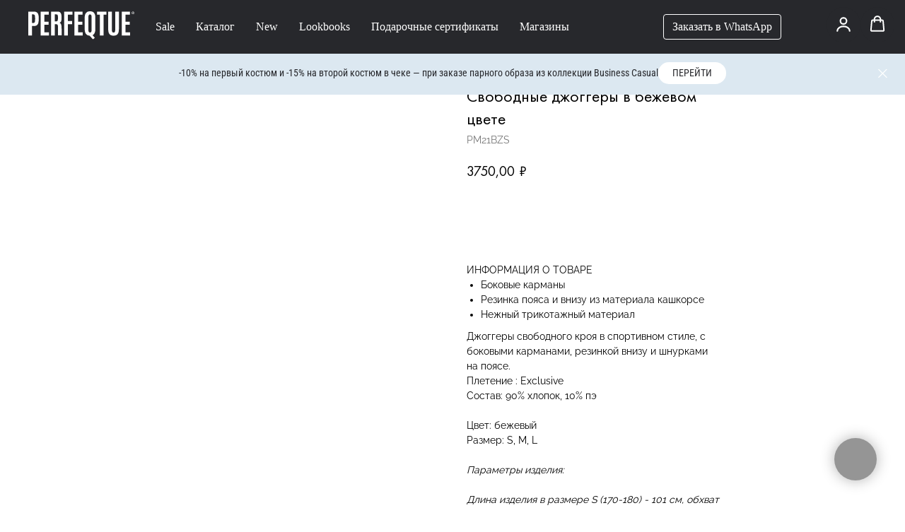

--- FILE ---
content_type: text/html; charset=UTF-8
request_url: https://www.perfeqtue.com/shop/for_him/tproduct/563009987-863079917461-svobodnie-dzhoggeri-v-bezhevom-tsvete
body_size: 59780
content:
<!DOCTYPE html> <html> <head> <meta charset="utf-8" /> <meta http-equiv="Content-Type" content="text/html; charset=utf-8" /> <meta name="viewport" content="width=device-width, initial-scale=1.0" /> <!--metatextblock-->
<title>Свободные джоггеры в бежевом цвете</title>
<meta name="description" content="">
<meta name="keywords" content="джоггеры, хлопок, мужской, Perfeqtue, перфекту, перфект, perfecute, perfektue, бежевый, весна-лето, спортивный стиль, купить, джоггеры купить, джоггеры Perfeqtue, интернет-магазин одежды">
<meta property="og:title" content="Свободные джоггеры в бежевом цвете" />
<meta property="og:description" content="" />
<meta property="og:type" content="website" />
<meta property="og:url" content="https://www.perfeqtue.com/shop/for_him/tproduct/563009987-863079917461-svobodnie-dzhoggeri-v-bezhevom-tsvete" />
<meta property="og:image" content="https://static.tildacdn.com/stor3634-3430-4734-b866-636535336630/91737230.jpg" />
<link rel="canonical" href="https://www.perfeqtue.com/shop/for_him/tproduct/563009987-863079917461-svobodnie-dzhoggeri-v-bezhevom-tsvete" />
<!--/metatextblock--> <meta name="format-detection" content="telephone=no" /> <meta http-equiv="x-dns-prefetch-control" content="on"> <link rel="dns-prefetch" href="https://ws.tildacdn.com"> <link rel="dns-prefetch" href="https://static.tildacdn.com"> <link rel="dns-prefetch" href="https://fonts.tildacdn.com"> <link rel="shortcut icon" href="https://static.tildacdn.com/tild3366-3864-4366-b036-346436633236/favicon.ico" type="image/x-icon" /> <!-- Assets --> <script src="https://neo.tildacdn.com/js/tilda-fallback-1.0.min.js" async charset="utf-8"></script> <link rel="stylesheet" href="https://static.tildacdn.com/css/tilda-grid-3.0.min.css" type="text/css" media="all" onerror="this.loaderr='y';"/> <link rel="stylesheet" href="https://static.tildacdn.com/ws/project2434314/tilda-blocks-page14683527.min.css?t=1768332512" type="text/css" media="all" onerror="this.loaderr='y';" /><link rel="stylesheet" href="https://static.tildacdn.com/ws/project2434314/tilda-blocks-page21883145.min.css?t=1768332495" type="text/css" media="all" onerror="this.loaderr='y';" /> <link rel="stylesheet" href="https://static.tildacdn.com/css/tilda-animation-2.0.min.css" type="text/css" media="all" onerror="this.loaderr='y';" /> <link rel="stylesheet" href="https://static.tildacdn.com/css/tilda-popup-1.1.min.css" type="text/css" media="print" onload="this.media='all';" onerror="this.loaderr='y';" /> <noscript><link rel="stylesheet" href="https://static.tildacdn.com/css/tilda-popup-1.1.min.css" type="text/css" media="all" /></noscript> <link rel="stylesheet" href="https://static.tildacdn.com/css/tilda-slds-1.4.min.css" type="text/css" media="print" onload="this.media='all';" onerror="this.loaderr='y';" /> <noscript><link rel="stylesheet" href="https://static.tildacdn.com/css/tilda-slds-1.4.min.css" type="text/css" media="all" /></noscript> <link rel="stylesheet" href="https://static.tildacdn.com/css/tilda-catalog-1.1.min.css" type="text/css" media="print" onload="this.media='all';" onerror="this.loaderr='y';" /> <noscript><link rel="stylesheet" href="https://static.tildacdn.com/css/tilda-catalog-1.1.min.css" type="text/css" media="all" /></noscript> <link rel="stylesheet" href="https://static.tildacdn.com/css/tilda-forms-1.0.min.css" type="text/css" media="all" onerror="this.loaderr='y';" /> <link rel="stylesheet" href="https://static.tildacdn.com/css/tilda-catalog-filters-1.0.min.css" type="text/css" media="all" onerror="this.loaderr='y';" /> <link rel="stylesheet" href="https://static.tildacdn.com/css/tilda-menusub-1.0.min.css" type="text/css" media="print" onload="this.media='all';" onerror="this.loaderr='y';" /> <noscript><link rel="stylesheet" href="https://static.tildacdn.com/css/tilda-menusub-1.0.min.css" type="text/css" media="all" /></noscript> <link rel="stylesheet" href="https://static.tildacdn.com/css/tilda-menu-widgeticons-1.0.min.css" type="text/css" media="all" onerror="this.loaderr='y';" /> <link rel="stylesheet" href="https://static.tildacdn.com/css/tilda-cart-1.0.min.css" type="text/css" media="all" onerror="this.loaderr='y';" /> <link rel="stylesheet" href="https://static.tildacdn.com/css/tilda-delivery-1.0.min.css" type="text/css" media="print" onload="this.media='all';" onerror="this.loaderr='y';" /> <noscript><link rel="stylesheet" href="https://static.tildacdn.com/css/tilda-delivery-1.0.min.css" type="text/css" media="all" /></noscript> <link rel="stylesheet" type="text/css" href="https://ws.tildacdn.com/project2434314/custom.css?t=1768332495"> <script type="text/javascript">TildaFonts=["429","431","433","435"];window.tildafontsswap='y';</script> <script type="text/javascript" src="https://static.tildacdn.com/js/tilda-fonts.min.js" charset="utf-8" onerror="this.loaderr='y';"></script> <script nomodule src="https://static.tildacdn.com/js/tilda-polyfill-1.0.min.js" charset="utf-8"></script> <script type="text/javascript">function t_onReady(func) {if(document.readyState!='loading') {func();} else {document.addEventListener('DOMContentLoaded',func);}}
function t_onFuncLoad(funcName,okFunc,time) {if(typeof window[funcName]==='function') {okFunc();} else {setTimeout(function() {t_onFuncLoad(funcName,okFunc,time);},(time||100));}}function t_throttle(fn,threshhold,scope) {return function() {fn.apply(scope||this,arguments);};}function t396_initialScale(t){var e=document.getElementById("rec"+t);if(e){var i=e.querySelector(".t396__artboard");if(i){window.tn_scale_initial_window_width||(window.tn_scale_initial_window_width=document.documentElement.clientWidth);var a=window.tn_scale_initial_window_width,r=[],n,l=i.getAttribute("data-artboard-screens");if(l){l=l.split(",");for(var o=0;o<l.length;o++)r[o]=parseInt(l[o],10)}else r=[320,480,640,960,1200];for(var o=0;o<r.length;o++){var d=r[o];a>=d&&(n=d)}var _="edit"===window.allrecords.getAttribute("data-tilda-mode"),c="center"===t396_getFieldValue(i,"valign",n,r),s="grid"===t396_getFieldValue(i,"upscale",n,r),w=t396_getFieldValue(i,"height_vh",n,r),g=t396_getFieldValue(i,"height",n,r),u=!!window.opr&&!!window.opr.addons||!!window.opera||-1!==navigator.userAgent.indexOf(" OPR/");if(!_&&c&&!s&&!w&&g&&!u){var h=parseFloat((a/n).toFixed(3)),f=[i,i.querySelector(".t396__carrier"),i.querySelector(".t396__filter")],v=Math.floor(parseInt(g,10)*h)+"px",p;i.style.setProperty("--initial-scale-height",v);for(var o=0;o<f.length;o++)f[o].style.setProperty("height","var(--initial-scale-height)");t396_scaleInitial__getElementsToScale(i).forEach((function(t){t.style.zoom=h}))}}}}function t396_scaleInitial__getElementsToScale(t){return t?Array.prototype.slice.call(t.children).filter((function(t){return t&&(t.classList.contains("t396__elem")||t.classList.contains("t396__group"))})):[]}function t396_getFieldValue(t,e,i,a){var r,n=a[a.length-1];if(!(r=i===n?t.getAttribute("data-artboard-"+e):t.getAttribute("data-artboard-"+e+"-res-"+i)))for(var l=0;l<a.length;l++){var o=a[l];if(!(o<=i)&&(r=o===n?t.getAttribute("data-artboard-"+e):t.getAttribute("data-artboard-"+e+"-res-"+o)))break}return r}window.TN_SCALE_INITIAL_VER="1.0",window.tn_scale_initial_window_width=null;</script> <script src="https://static.tildacdn.com/js/jquery-1.10.2.min.js" charset="utf-8" onerror="this.loaderr='y';"></script> <script src="https://static.tildacdn.com/js/tilda-scripts-3.0.min.js" charset="utf-8" defer onerror="this.loaderr='y';"></script> <script src="https://static.tildacdn.com/ws/project2434314/tilda-blocks-page14683527.min.js?t=1768332512" onerror="this.loaderr='y';"></script><script src="https://static.tildacdn.com/ws/project2434314/tilda-blocks-page21883145.min.js?t=1768332495" charset="utf-8" onerror="this.loaderr='y';"></script> <script src="https://static.tildacdn.com/js/tilda-lazyload-1.0.min.js" charset="utf-8" async onerror="this.loaderr='y';"></script> <script src="https://static.tildacdn.com/js/tilda-animation-2.0.min.js" charset="utf-8" async onerror="this.loaderr='y';"></script> <script src="https://static.tildacdn.com/js/tilda-zero-1.1.min.js" charset="utf-8" async onerror="this.loaderr='y';"></script> <script src="https://static.tildacdn.com/js/tilda-menu-1.0.min.js" charset="utf-8" async onerror="this.loaderr='y';"></script> <script src="https://static.tildacdn.com/js/hammer.min.js" charset="utf-8" async onerror="this.loaderr='y';"></script> <script src="https://static.tildacdn.com/js/tilda-slds-1.4.min.js" charset="utf-8" async onerror="this.loaderr='y';"></script> <script src="https://static.tildacdn.com/js/tilda-products-1.0.min.js" charset="utf-8" async onerror="this.loaderr='y';"></script> <script src="https://static.tildacdn.com/js/tilda-catalog-1.1.min.js" charset="utf-8" async onerror="this.loaderr='y';"></script> <script src="https://static.tildacdn.com/js/tilda-menusub-1.0.min.js" charset="utf-8" async onerror="this.loaderr='y';"></script> <script src="https://static.tildacdn.com/js/tilda-menu-widgeticons-1.0.min.js" charset="utf-8" async onerror="this.loaderr='y';"></script> <script src="https://static.tildacdn.com/js/tilda-popup-1.0.min.js" charset="utf-8" async onerror="this.loaderr='y';"></script> <script src="https://static.tildacdn.com/js/tilda-forms-1.0.min.js" charset="utf-8" async onerror="this.loaderr='y';"></script> <script src="https://static.tildacdn.com/js/tilda-cart-1.1.min.js" charset="utf-8" async onerror="this.loaderr='y';"></script> <script src="https://static.tildacdn.com/js/tilda-widget-positions-1.0.min.js" charset="utf-8" async onerror="this.loaderr='y';"></script> <script src="https://static.tildacdn.com/js/tilda-delivery-1.0.min.js" charset="utf-8" async onerror="this.loaderr='y';"></script> <script src="https://static.tildacdn.com/js/tilda-zero-forms-1.0.min.js" charset="utf-8" async onerror="this.loaderr='y';"></script> <script src="https://static.tildacdn.com/js/tilda-animation-sbs-1.0.min.js" charset="utf-8" async onerror="this.loaderr='y';"></script> <script src="https://static.tildacdn.com/js/tilda-zero-scale-1.0.min.js" charset="utf-8" async onerror="this.loaderr='y';"></script> <script src="https://static.tildacdn.com/js/tilda-skiplink-1.0.min.js" charset="utf-8" async onerror="this.loaderr='y';"></script> <script src="https://static.tildacdn.com/js/tilda-events-1.0.min.js" charset="utf-8" async onerror="this.loaderr='y';"></script> <script type="text/javascript" src="https://static.tildacdn.com/js/tilda-buyer-dashboard-1.0.min.js" charset="utf-8" async onerror="this.loaderr='y';"></script> <!-- nominify begin --><script type="text/javascript">   
    var digiScript = document.createElement('script');   
    digiScript.src = '//aq.dolyame.ru/8620/client.js'; //    
    digiScript.defer = true;   
    digiScript.async = true;   
    document.head.appendChild(digiScript);   
</script> <script type="text/javascript">!function(){var t=document.createElement("script");t.type="text/javascript",t.async=!0,t.src='https://vk.com/js/api/openapi.js?169',t.onload=function(){VK.Retargeting.Init("VK-RTRG-1641665-ghuZZ"),VK.Retargeting.Hit()},document.head.appendChild(t)}();</script><noscript><img src="https://vk.com/rtrg?p=VK-RTRG-1641665-ghuZZ" style="position:fixed; left:-999px;" alt=""/></noscript> <meta name="facebook-domain-verification" content="5kodabhfmfewe0xxvco239tnf83do4" /> <script type="text/javascript">!function(){var t=document.createElement("script");t.type="text/javascript",t.async=!0,t.src='https://vk.com/js/api/openapi.js?169',t.onload=function(){VK.Retargeting.Init("VK-RTRG-1261458-f9AnH"),VK.Retargeting.Hit()},document.head.appendChild(t)}();</script><noscript><img src="https://vk.com/rtrg?p=VK-RTRG-1261458-f9AnH" style="position:fixed; left:-999px;" alt=""/></noscript> <!-- https://romanyu.ru/bolshoy-beydzhik --> <meta name="twitter:card" content="summary_large_image"/> <!-- Yandex.Metrika counter --> <script type="text/javascript" >
   (function(m,e,t,r,i,k,a){m[i]=m[i]||function(){(m[i].a=m[i].a||[]).push(arguments)};
   m[i].l=1*new Date();
   for (var j = 0; j < document.scripts.length; j++) {if (document.scripts[j].src === r) { return; }}
   k=e.createElement(t),a=e.getElementsByTagName(t)[0],k.async=1,k.src=r,a.parentNode.insertBefore(k,a)})
   (window, document, "script", "https://mc.yandex.ru/metrika/tag.js", "ym");

   ym(69167041, "init", {
        clickmap:true,
        trackLinks:true,
        accurateTrackBounce:true,
        webvisor:true,
        ecommerce:"dataLayer"
   });
</script> <noscript><div><img src="https://mc.yandex.ru/watch/69167041" style="position:absolute; left:-9999px;" alt="" /></div></noscript> <!-- /Yandex.Metrika counter --> <meta name="mailru-verification" content="adb16c3a48fccec1" /> <script>
    var _rcct = "b8899503262e909a71465624ab9c317c83f74fecca6b7c9fdf7afdff21fc2535";
    !function (t) {
        var a = t.getElementsByTagName("head")[0];
        var c = t.createElement("script");
        c.type = "text/javascript";
        c.src = "//c.retailcrm.tech/widget/loader.js";
        a.appendChild(c);
    } (document);
</script> <script src="https://pay.yandex.ru/sdk/v1/pay.js"></script> <!-- Скрипт для встраивания бейджей и виджетов --> <script>
const SDK_SETTINGS = {
   merchantId: '47ed82cb-e0fb-49dd-9ec3-352254988f37', // Замените YOUR_MERCHANT_ID на ваш Merchant ID из личного кабинета Яндекс Пэй
   availablePaymentMethods: ['SPLIT', 'CARD'], // ['SPLIT', 'CARD'] — отображать бейджи и виджеты кешбэка и Сплита, ['SPLIT'] — отображать только бейджи Сплита
   theme: 'light', //  Тема оформления вашего сайта: dark — темная тема, light — светлая тема
};

/**
 * Примеры отображения бейджей можно посмотреть в интерактивном демо:
 * https://pay.yandex.ru/docs/ru/custom/web-sdk/badges#example
 */

const BNPL_BADGE_SETTINGS = {
   enabled: true, // true — показать бейджи Сплита, false — скрыть бейджи Сплита
   blocks: [
      'st200',
      'st205',
      'st210',
      'st215',
      'st300',
      'st305n',
      'st310n',
      'st315n',
      'st320n',
      'st405',
      'st500',
      'st510',
   ], // Идентификаторы блоков Tilda, в которые необходимо вставить бейджи
   size: 's', // Возможные значения: s, m, l
   align: 'left', // Возможные значения: left, center, right
   color: 'primary', // Возможные значения: primary, green, grey, transparent
   variant: 'detailed', // Возможные значения: simple, detailed
};

const CASHBACK_BADGE_SETTINGS = {
   enabled: true, // true — показать бейджи кешбэка, false — скрыть бейджи кешбэка
   blocks: [
      'st200',
      'st205',
      'st210',
      'st215',
      'st300',
      'st305n',
      'st310n',
      'st315n',
      'st320n',
      'st405',
      'st500',
      'st510',
   ], // Идентификаторы блоков Tilda, в которые необходимо вставить бейджи
   size: 's', // Возможные значения: s, m, l
   align: 'left', // Возможные значения: left, center, right
   color: 'primary', // Возможные значения: primary, grey, transparent
   variant: 'default', // Возможные значения: default, compact
};

/**
 * Примеры отображения виджетов можно посмотреть в интерактивном демо:
 * https://pay.yandex.ru/docs/ru/custom/web-sdk/ultimate-widget#example
 */

const WIDGET_SETTINGS = {
   enabled: true, // true — показать виджет, false — скрыть виджет
   withOutline: false, // true — с обводкой, false — без обводки
   hideWidgetHeader: false, // true — скрыть шапку, false — показать шапку
   borderRadius: 20, // Радиус скругления углов виджета
   /*
   * Возможные значения:
   * window.YaPay.WidgetPaddingType.Default — есть отступ внутри
   * window.YaPay.WidgetPaddingType.None — нет отступа внутри
   */
   padding: window.YaPay.WidgetPaddingType.Default,
   /*
   * Возможные значения:
   * window.YaPay.WidgetSize.Medium — стандартный размер
   * window.YaPay.WidgetSize.Small — маленький размер
   */
   widgetSize: window.YaPay.WidgetSize.Medium,
   /*
   * Возможные значения:
   * window.YaPay.WidgetBackgroundType.Default — серый фон
   * window.YaPay.WidgetBackgroundType.Saturated — белый фон
   * window.YaPay.WidgetBackgroundType.Transparent — прозрачный фон
   */
   widgetBackground: window.YaPay.WidgetBackgroundType.Default,
};

/**
* Настройка стилей блоков Tilda
*/

const TILDA_BLOCKS_STYLES = {
   st215: {
      popup: { badge: { align: 'left' } },
      page: { badge: { align: 'left' } },
   },
   st300: {
      popup: { badge: { align: 'left' } },
      page: { badge: { align: 'left' } },
   },
   st315n: {
      popup: { badge: { align: 'left' } },
      page: { badge: { align: 'left' } },
   },
   st405: {
      popup: { badge: { align: 'left' } },
      page: { badge: { align: 'left' } },
   },
};

/**
* Настройка блоков Tilda
*/

const TILDA_BLOCKS_SELECTORS = {
   st100: {
      block: '.t706',
      price: '.t706__cartwin-prodamount',
   },
   st200: {
      block: '.t744',
      price: '.t744__price-wrapper',
   },
   st205: {
      block: '.t762',
      price: '.t762__price-wrapper',
   },
   st210: {
      block: '.t760',
      price: '.t760__price-wrapper',
   },
   st215: {
      block: '.t922',
      price: '.t922__price-wrapper',
   },
   st300: {
      block: '.t754',
      price: '.t754__price-wrapper',
   },
   st305n: {
      block: '.t776',
      price: '.t776__price-wrapper',
   },
   st310n: {
      block: '.t778',
      price: '.t778__price-wrapper',
   },
   st315n: {
      block: '.t786',
      price: '.t786__price-wrapper',
   },
   st320n: {
      block: '.t951',
      price: '.js-store-price-wrapper',
   },
   st405: {
      block: '.t780',
      price: '.t780__price-wrapper',
   },
   st500: {
      block: '.t756',
      price: '.t756__price-wrapper',
   },
   st505: {
      block: '.t766',
      price: '.t766__price-wrapper',
   },
   st510: {
      block: '.t750',
      price: '.t750__price-wrapper',
   },
};

/**
* Вспомогательные методы
*/

function collectPriceElementsBySelectorName({ priceSelector, el, blockSelector }) {
   const GENERIC_PRICE_SELECTOR = '.js-store-price-wrapper';

   const wrappers = new Set();

   for (const blockEl of el.querySelectorAll(blockSelector)) {
      const priceEls = [
            ...blockEl.querySelectorAll(priceSelector),

            // Универсальный селектор, если в блоке переопределили priceSelector
            ...blockEl.querySelectorAll(GENERIC_PRICE_SELECTOR),
      ];
      for (const priceEl of priceEls) {
            wrappers.add(priceEl);
      }
   }

   return wrappers;
}

function findPriceWrappers(el, block) {
   const priceSelector = TILDA_BLOCKS_SELECTORS[block]?.price;
   const blockSelector = TILDA_BLOCKS_SELECTORS[block]?.block;

   if (typeof priceSelector !== 'string') {
      return [];
   }

   const wrappers = collectPriceElementsBySelectorName({ priceSelector, el, blockSelector });

   return Array.from(wrappers);
}

function readAmount(priceNode) {
   const SPACE_REGEXP = /\s/g;
   const DIGITS_REGEXP = /[\d,.]+/g;

   const content = priceNode?.textContent ?? priceNode?.innerText;
   return content?.replace(SPACE_REGEXP, '').match(DIGITS_REGEXP)?.[0];
}

function omit(originalObject, keys) {
   const omittedObject = {};
   for (const originalKey in originalObject) {
      if (keys.indexOf(originalKey) >= 0) {
            continue;
      }
      omittedObject[originalKey] = originalObject[originalKey];
   }
   return omittedObject;
}

function delayed(callback, delay) {
   return () => {
      setTimeout(() => callback(), delay);
   };
}

/**
* Бейджи
*/

const BADGE_PRICE_SELECTOR = '.js-product-price';
const BADGES_ENTITIES = new Map();
const BADGE_SETTINGS = {
   bnpl: {
      type: 'bnpl',
      theme: SDK_SETTINGS.theme,
      merchantId: SDK_SETTINGS.merchantId,
      ...BNPL_BADGE_SETTINGS,
   },
   cashback: {
      type: 'cashback',
      theme: SDK_SETTINGS.theme,
      merchantId: SDK_SETTINGS.merchantId,
      ...CASHBACK_BADGE_SETTINGS,
   },
};

function createBadgeEntity(wrapper, block) {
   const hash = Math.random().toString(36).substring(2);
   const badgeContainerId = `yandex-pay-badge-${block}-${hash}`;
   const place = wrapper.closest('.t-popup') ? 'popup' : 'page';

   const ensureBadgeContainer = () => {
      let container = document.getElementById(badgeContainerId);

      if (!container) {
            container = document.createElement('div');
            container.id = badgeContainerId;
            container.classList.add('yandex-pay-badge'); // Общий класс для стилей
            container.classList.add(`yandex-pay-badge-${block}`); // Точечные стили блоков
            wrapper.appendChild(container);
      }

      return container;
   };

   const createBadgeRenderer = (type) => {
      const { enabled, blocks, ...settings } = BADGE_SETTINGS[type];
      const hasBadgeInBlock = enabled && blocks.indexOf(block) >= 0;

      return () => {
            const container = ensureBadgeContainer();
            const amount = readAmount(wrapper.querySelector(BADGE_PRICE_SELECTOR));

            if (!amount || !hasBadgeInBlock) {
               return;
            }

            const overrides = { amount, ...(TILDA_BLOCKS_STYLES[block]?.[place]?.badge ?? {}) };
            const badge = container.querySelector(`yandex-pay-badge[type=${type}]`);

            if (!badge) {
               // При первичной установке уже все параметры выставим корректно
               window.YaPay.mountBadge(container, { ...settings, ...overrides });
               return;
            }

            // Если бейдж установлен, то только обновляем его параметры
            for (const [key, value] of Object.entries(overrides)) {
               if (badge.getAttribute(key) !== value.toString()) {
                  badge.setAttribute(key, value);
               }
            }
      };
   };

   return {
      observer: null,
      renderBnpl: createBadgeRenderer('bnpl'),
      renderCashback: createBadgeRenderer('cashback'),
      render() {
            this.renderBnpl();
            this.renderCashback();
      },
      mount() {
            if (this.observer instanceof MutationObserver) {
               this.observer.disconnect();
            }

            this.render(); // В любом случае вызывает отрисовку
            const priceEl = wrapper.querySelector(BADGE_PRICE_SELECTOR);
            if (priceEl) {
               this.observer = new MutationObserver(delayed(() => this.render(), 100));
               this.observer.observe(priceEl, { childList: true, subtree: true });
            }
      },
   };
}

const BADGES_BLOCKS = new Set([...BNPL_BADGE_SETTINGS.blocks, ...CASHBACK_BADGE_SETTINGS.blocks]);

function renderBadges(container) {
   for (const block of BADGES_BLOCKS) {
      const wrappers = findPriceWrappers(container, block);

      for (const wrapper of wrappers) {
            if (!BADGES_ENTITIES.has(wrapper)) {
               const badge = createBadgeEntity(wrapper, block);
               BADGES_ENTITIES.set(wrapper, badge);
            }

            BADGES_ENTITIES.get(wrapper).mount();
      }
   }
}

function renderPopupBadges() {
   const popup = document.querySelector('.t-popup_show');
   if (!popup) {
      return; // Если не нашли открытый попап, то не сможем вставить
   }

   renderBadges(popup);
}

if (BNPL_BADGE_SETTINGS.enabled || CASHBACK_BADGE_SETTINGS.enabled) {
   document.addEventListener('popupShowed', delayed(renderPopupBadges, 200));
   document.addEventListener('tStoreRendered', () => renderBadges(document.body));
   document.addEventListener('DOMContentLoaded', () => renderBadges(document.body));
}

/**
* Виджеты (блок st100/корзина)
*/

function ensureWidget(wrapper, block) {
   const WIDGET_CONTAINER_CLASS = 'yandex-pay-widget';

   let widgetContainer = wrapper.querySelector(WIDGET_CONTAINER_CLASS);
   if (!widgetContainer) {
      widgetContainer = document.createElement('div');
      widgetContainer.classList.add(WIDGET_CONTAINER_CLASS); // Общий класс для стилей
      widgetContainer.classList.add(`${WIDGET_CONTAINER_CLASS}-${block}`); // Точечное редактирование блоков

      wrapper.appendChild(widgetContainer);
   }

   return widgetContainer;
}

const WIDGET_THEME_MAP = {
   dark: window.YaPay.WidgetTheme.Dark,
   light: window.YaPay.WidgetTheme.Light,
};

async function renderWidget(wrapper, block, popup = false) {
   const priceWrappers = findPriceWrappers(document.body, block);

   if (priceWrappers.length === 0) {
      return; // Далее с виджетом не можем работать без цены
   }

   const widgetContainer = ensureWidget(wrapper, block);

   const paymentData = {
      version: 4,
      totalAmount: readAmount(priceWrappers[0]),
      merchantId: SDK_SETTINGS.merchantId,
      currencyCode: window.YaPay.CurrencyCode.Rub,
      availablePaymentMethods: SDK_SETTINGS.availablePaymentMethods,
   };

   try {
      const paymentSession = await window.YaPay.createSession(paymentData, {
            source: 'cms',
            onPayButtonClick: () => '',
      });

      paymentSession.mountWidget(widgetContainer, {
            widgetType: window.YaPay.WidgetType.Ultimate,
            widgetTheme: WIDGET_THEME_MAP[SDK_SETTINGS.theme] ?? SDK_SETTINGS.theme,
            ...omit(WIDGET_SETTINGS, ['enabled']),
      });

      const store = { previousAmount: paymentData.totalAmount };
      const observer = new MutationObserver((mutations) => {
            const nextAmount = readAmount(mutations[0]?.addedNodes?.[0]);
            if (nextAmount && nextAmount !== store.totalAmount) {
               store.totalAmount = nextAmount; // Сохраним значение для сравнения
               paymentSession.update(async () => ({ totalAmount: nextAmount }));
            }
      });

      for (const priceWrapper of priceWrappers) {
            observer.observe(priceWrapper, { childList: true, subtree: true });
      }

      if (popup) {
            const handlePopupHidden = () => {
               observer.disconnect();
               paymentSession.unmountWidget(widgetContainer);
            };
            document.addEventListener('popupHidden', handlePopupHidden, {
               once: true,
            });
      }
   } catch (err) {
      console.error(err);
   }
}

const SIDEBAR_CART_SELECTOR = '.t706__sidebar-prodamount-wrap';
const POPUP_CART_SELECTOR = '.t706__cartwin-prodamount-wrap';
const CARTS_SELECTORS = [POPUP_CART_SELECTOR, SIDEBAR_CART_SELECTOR];

function renderCartWidget() {
   for (const wrapperSelector of CARTS_SELECTORS) {
      const cartNode = document.querySelector(wrapperSelector);

      if (cartNode) {
            renderWidget(cartNode, 'st100', true);
      }
   }
}

if (WIDGET_SETTINGS.enabled) {
   document.addEventListener('popupShowed', delayed(renderCartWidget, 200));
}
</script> <!-- Стили для бейджей и виджетов --> <style>
.yandex-pay-badge {
   display: flex;
   flex-flow: column wrap;
   align-items: flex-start;
   margin-top: 20px;
   gap: 0.75rem;
}

.yandex-pay-badge-st215,
.yandex-pay-badge-st300,
.yandex-pay-badge-st315n,
.yandex-pay-badge-st405 {
   align-items: center;
}

.t-popup .yandex-pay-badge-st215,
.t-popup .yandex-pay-badge-st300,
.t-popup .yandex-pay-badge-st315n,
.t-popup .yandex-pay-badge-st405 {
   align-items: flex-start;
}

.yandex-pay-widget {
   margin-top: 20px;
}
</style><!-- nominify end --><script type="text/javascript">window.dataLayer=window.dataLayer||[];</script> <!-- Facebook Pixel Code --> <script type="text/javascript" data-tilda-cookie-type="advertising">setTimeout(function(){!function(f,b,e,v,n,t,s)
{if(f.fbq)return;n=f.fbq=function(){n.callMethod?n.callMethod.apply(n,arguments):n.queue.push(arguments)};if(!f._fbq)f._fbq=n;n.push=n;n.loaded=!0;n.version='2.0';n.agent='pltilda';n.queue=[];t=b.createElement(e);t.async=!0;t.src=v;s=b.getElementsByTagName(e)[0];s.parentNode.insertBefore(t,s)}(window,document,'script','https://connect.facebook.net/en_US/fbevents.js');fbq('init','719680415301993');fbq('track','PageView');},2000);</script> <!-- End Facebook Pixel Code --> <!-- VK Pixel Code --> <script type="text/javascript" data-tilda-cookie-type="advertising">setTimeout(function(){!function(){var t=document.createElement("script");t.type="text/javascript",t.async=!0,t.src="https://vk.com/js/api/openapi.js?161",t.onload=function(){VK.Retargeting.Init("VK-RTRG-1261458-f9AnH"),VK.Retargeting.Hit()},document.head.appendChild(t)}();},2000);</script> <!-- End VK Pixel Code --> <script type="text/javascript">(function() {if((/bot|google|yandex|baidu|bing|msn|duckduckbot|teoma|slurp|crawler|spider|robot|crawling|facebook/i.test(navigator.userAgent))===false&&typeof(sessionStorage)!='undefined'&&sessionStorage.getItem('visited')!=='y'&&document.visibilityState){var style=document.createElement('style');style.type='text/css';style.innerHTML='@media screen and (min-width: 980px) {.t-records {opacity: 0;}.t-records_animated {-webkit-transition: opacity ease-in-out .2s;-moz-transition: opacity ease-in-out .2s;-o-transition: opacity ease-in-out .2s;transition: opacity ease-in-out .2s;}.t-records.t-records_visible {opacity: 1;}}';document.getElementsByTagName('head')[0].appendChild(style);function t_setvisRecs(){var alr=document.querySelectorAll('.t-records');Array.prototype.forEach.call(alr,function(el) {el.classList.add("t-records_animated");});setTimeout(function() {Array.prototype.forEach.call(alr,function(el) {el.classList.add("t-records_visible");});sessionStorage.setItem("visited","y");},400);}
document.addEventListener('DOMContentLoaded',t_setvisRecs);}})();</script></head> <body class="t-body" style="margin:0;"> <!--allrecords--> <div id="allrecords" class="t-records" data-product-page="y" data-hook="blocks-collection-content-node" data-tilda-project-id="2434314" data-tilda-page-id="21883145" data-tilda-page-alias="shop/for_him" data-tilda-formskey="6bf39abd0f89d493d5b3a94dfbbfb3e8" data-tilda-lazy="yes" data-tilda-root-zone="com" data-tilda-project-headcode="yes" data-tilda-ts="y" data-tilda-project-country="RU">
<!-- PRODUCT START -->

                




<!-- product header -->
<!--header-->
<div id="t-header" class="t-records" data-hook="blocks-collection-content-node" data-tilda-project-id="2434314" data-tilda-page-id="14683527" data-tilda-page-alias="my-menu" data-tilda-formskey="6bf39abd0f89d493d5b3a94dfbbfb3e8" data-tilda-lazy="yes" data-tilda-root-zone="one"  data-tilda-project-headcode="yes"  data-tilda-ts="y"    data-tilda-project-country="RU">

    <div id="rec551877879" class="r t-rec t-rec_pt_0 t-rec_pb_0 t-screenmin-980px" style="padding-top:0px;padding-bottom:0px; " data-animationappear="off" data-record-type="450"  data-screen-min="980px"    >
	
	
	


												

	<div class="t450__menu__content  "
		style="top:10px;  "
		data-menu="yes" data-appearoffset="" data-hideoffset=""
				 data-menu-widgeticon-cart="yes"				 data-menu-widgeticon-members="yes"		 data-menu-widgeticons-hide="yes">
					

	<ul class="t-menuwidgeticons__wrapper">
																	
			
			<li class="t-menuwidgeticons__icon t-menuwidgeticons__icon_md t-menuwidgeticons__icon_bg t-menuwidgeticons__icon_circle t-menuwidgeticons__members">
				<a
					class="t-menuwidgeticons__link t-menuwidgeticons__link_members"
					href="#openmembersbar"
					role="button"
					aria-label="Members"
									>
					<div class="t-menuwidgeticons__img t-menuwidgeticons__img_members">
						<svg xmlns="http://www.w3.org/2000/svg" viewBox="0 0 22 22" fill="none">
							<circle cx="11" cy="7" r="4" stroke="#ffffff" stroke-width="2"/>
							<path d="M19 20C19 16.6863 15.4183 14 11 14C6.58172 14 3 16.6863 3 20" stroke="#ffffff" stroke-width="2" stroke-linecap="round"/>
						</svg>
					</div>
				</a>
			</li>
									
			<li class="t-menuwidgeticons__icon t-menuwidgeticons__icon_md t-menuwidgeticons__icon_bg t-menuwidgeticons__icon_circle t-menuwidgeticons__cart">
				<a
					class="t-menuwidgeticons__link t-menuwidgeticons__link_cart"
					href="#opencart"
					role="button"
					aria-label="Cart"
				>
					<div class="t-menuwidgeticons__img t-menuwidgeticons__img_carticon">
						<svg viewBox="0 0 22 22" fill="none" xmlns="http://www.w3.org/2000/svg">
							<path d="M3.67986 6.91023C3.72631 6.39482 4.15832 6 4.67582 6H17.3242C17.8417 6 18.2737 6.39482 18.3201 6.91023L19.4018 18.9102C19.4545 19.4956 18.9935 20 18.4058 20H3.59419C3.00646 20 2.54547 19.4956 2.59823 18.9102L3.67986 6.91023Z" stroke="#ffffff" stroke-width="1.8"/>
							<path d="M15 9V5C15 2.79086 13.2091 1 11 1C8.79086 1 7 2.79086 7 5V9" stroke="#ffffff" stroke-width="1.85"/>
						</svg>
						<div class="t-menuwidgeticons__icon-counter js-carticon-counter"></div>
					</div>
				</a>
			</li>
			</ul>

	<style>
		.t-menuwidgeticons__button_hidden_551877879 {
			display: none !important;
		}

		
					#rec551877879 .t-menuwidgeticons__icon_bg {
				background-color: #27282c			}
			</style>
				<div class="t450__burger_container  ">
			<div class="t450__burger_bg t450__burger_cirqle"
				style="background-color:#27282c; opacity:1;">
			</div>
			
<button type="button" 
    class="t-menuburger t-menuburger_fourth " 
    aria-label="Navigation menu" 
    aria-expanded="false">
	<span style="background-color:#ffffff;"></span>
	<span style="background-color:#ffffff;"></span>
	<span style="background-color:#ffffff;"></span>
	<span style="background-color:#ffffff;"></span>
</button>


<script>
function t_menuburger_init(recid) {
	var rec = document.querySelector('#rec' + recid);
	if (!rec) return;
    var burger = rec.querySelector('.t-menuburger');
	if (!burger) return;
    var isSecondStyle = burger.classList.contains('t-menuburger_second');
    if (isSecondStyle && !window.isMobile && !('ontouchend' in document)) {
        burger.addEventListener('mouseenter', function() {
            if (burger.classList.contains('t-menuburger-opened')) return;
            burger.classList.remove('t-menuburger-unhovered');
            burger.classList.add('t-menuburger-hovered');
        });
        burger.addEventListener('mouseleave', function() {
            if (burger.classList.contains('t-menuburger-opened')) return;
            burger.classList.remove('t-menuburger-hovered');
            burger.classList.add('t-menuburger-unhovered');
            setTimeout(function() {
                burger.classList.remove('t-menuburger-unhovered');
            }, 300);
        });
    }

    burger.addEventListener('click', function() {
        if (!burger.closest('.tmenu-mobile') &&
            !burger.closest('.t450__burger_container') &&
            !burger.closest('.t466__container') &&
            !burger.closest('.t204__burger') &&
			!burger.closest('.t199__js__menu-toggler')) {
                burger.classList.toggle('t-menuburger-opened');
                burger.classList.remove('t-menuburger-unhovered');
            }
    });

    var menu = rec.querySelector('[data-menu="yes"]');
    if (!menu) return;
    var menuLinks = menu.querySelectorAll('.t-menu__link-item');
	var submenuClassList = ['t978__menu-link_hook', 't978__tm-link', 't966__tm-link', 't794__tm-link', 't-menusub__target-link'];
    Array.prototype.forEach.call(menuLinks, function (link) {
        link.addEventListener('click', function () {
			var isSubmenuHook = submenuClassList.some(function (submenuClass) {
				return link.classList.contains(submenuClass);
			});
			if (isSubmenuHook) return;
            burger.classList.remove('t-menuburger-opened');
        });
    });

	menu.addEventListener('clickedAnchorInTooltipMenu', function () {
		burger.classList.remove('t-menuburger-opened');
	});
}
t_onReady(function() {
	t_onFuncLoad('t_menuburger_init', function(){t_menuburger_init('551877879');});
});
</script>


<style>
.t-menuburger {
    position: relative;
    flex-shrink: 0;
    width: 28px;
    height: 20px;
    padding: 0;
    border: none;
    background-color: transparent;
    outline: none;
    -webkit-transform: rotate(0deg);
    transform: rotate(0deg);
    transition: transform .5s ease-in-out;
    cursor: pointer;
    z-index: 999;
}

/*---menu burger lines---*/
.t-menuburger span {
    display: block;
    position: absolute;
    width: 100%;
    opacity: 1;
    left: 0;
    -webkit-transform: rotate(0deg);
    transform: rotate(0deg);
    transition: .25s ease-in-out;
    height: 3px;
    background-color: #000;
}
.t-menuburger span:nth-child(1) {
    top: 0px;
}
.t-menuburger span:nth-child(2),
.t-menuburger span:nth-child(3) {
    top: 8px;
}
.t-menuburger span:nth-child(4) {
    top: 16px;
}

/*menu burger big*/
.t-menuburger__big {
    width: 42px;
    height: 32px;
}
.t-menuburger__big span {
    height: 5px;
}
.t-menuburger__big span:nth-child(2),
.t-menuburger__big span:nth-child(3) {
    top: 13px;
}
.t-menuburger__big span:nth-child(4) {
    top: 26px;
}

/*menu burger small*/
.t-menuburger__small {
    width: 22px;
    height: 14px;
}
.t-menuburger__small span {
    height: 2px;
}
.t-menuburger__small span:nth-child(2),
.t-menuburger__small span:nth-child(3) {
    top: 6px;
}
.t-menuburger__small span:nth-child(4) {
    top: 12px;
}

/*menu burger opened*/
.t-menuburger-opened span:nth-child(1) {
    top: 8px;
    width: 0%;
    left: 50%;
}
.t-menuburger-opened span:nth-child(2) {
    -webkit-transform: rotate(45deg);
    transform: rotate(45deg);
}
.t-menuburger-opened span:nth-child(3) {
    -webkit-transform: rotate(-45deg);
    transform: rotate(-45deg);
}
.t-menuburger-opened span:nth-child(4) {
    top: 8px;
    width: 0%;
    left: 50%;
}
.t-menuburger-opened.t-menuburger__big span:nth-child(1) {
    top: 6px;
}
.t-menuburger-opened.t-menuburger__big span:nth-child(4) {
    top: 18px;
}
.t-menuburger-opened.t-menuburger__small span:nth-child(1),
.t-menuburger-opened.t-menuburger__small span:nth-child(4) {
    top: 6px;
}

/*---menu burger first style---*/
@media (hover), (min-width:0\0) {
    .t-menuburger_first:hover span:nth-child(1) {
        transform: translateY(1px);
    }
    .t-menuburger_first:hover span:nth-child(4) {
        transform: translateY(-1px);
    }
    .t-menuburger_first.t-menuburger__big:hover span:nth-child(1) {
        transform: translateY(3px);
    }
    .t-menuburger_first.t-menuburger__big:hover span:nth-child(4) {
        transform: translateY(-3px);
    }
}

/*---menu burger second style---*/
.t-menuburger_second span:nth-child(2),
.t-menuburger_second span:nth-child(3) {
    width: 80%;
    left: 20%;
    right: 0;
}
@media (hover), (min-width:0\0) {
    .t-menuburger_second.t-menuburger-hovered span:nth-child(2),
    .t-menuburger_second.t-menuburger-hovered span:nth-child(3) {
        animation: t-menuburger-anim 0.3s ease-out normal forwards;
    }
    .t-menuburger_second.t-menuburger-unhovered span:nth-child(2),
    .t-menuburger_second.t-menuburger-unhovered span:nth-child(3) {
        animation: t-menuburger-anim2 0.3s ease-out normal forwards;
    }
}

.t-menuburger_second.t-menuburger-opened span:nth-child(2),
.t-menuburger_second.t-menuburger-opened span:nth-child(3){
    left: 0;
    right: 0;
    width: 100%!important;
}

/*---menu burger third style---*/
.t-menuburger_third span:nth-child(4) {
    width: 70%;
    left: unset;
    right: 0;
}
@media (hover), (min-width:0\0) {
    .t-menuburger_third:not(.t-menuburger-opened):hover span:nth-child(4) {
        width: 100%;
    }
}
.t-menuburger_third.t-menuburger-opened span:nth-child(4) {
    width: 0!important;
    right: 50%;
}

/*---menu burger fourth style---*/
.t-menuburger_fourth {
	height: 12px;
}
.t-menuburger_fourth.t-menuburger__small {
	height: 8px;
}
.t-menuburger_fourth.t-menuburger__big {
	height: 18px;
}
.t-menuburger_fourth span:nth-child(2),
.t-menuburger_fourth span:nth-child(3) {
    top: 4px;
    opacity: 0;
}
.t-menuburger_fourth span:nth-child(4) {
    top: 8px;
}
.t-menuburger_fourth.t-menuburger__small span:nth-child(2),
.t-menuburger_fourth.t-menuburger__small span:nth-child(3) {
    top: 3px;
}
.t-menuburger_fourth.t-menuburger__small span:nth-child(4) {
    top: 6px;
}
.t-menuburger_fourth.t-menuburger__small span:nth-child(2),
.t-menuburger_fourth.t-menuburger__small span:nth-child(3) {
    top: 3px;
}
.t-menuburger_fourth.t-menuburger__small span:nth-child(4) {
    top: 6px;
}
.t-menuburger_fourth.t-menuburger__big span:nth-child(2),
.t-menuburger_fourth.t-menuburger__big span:nth-child(3) {
    top: 6px;
}
.t-menuburger_fourth.t-menuburger__big span:nth-child(4) {
    top: 12px;
}
@media (hover), (min-width:0\0) {
    .t-menuburger_fourth:not(.t-menuburger-opened):hover span:nth-child(1) {
        transform: translateY(1px);
    }
    .t-menuburger_fourth:not(.t-menuburger-opened):hover span:nth-child(4) {
        transform: translateY(-1px);
    }
    .t-menuburger_fourth.t-menuburger__big:not(.t-menuburger-opened):hover span:nth-child(1) {
        transform: translateY(3px);
    }
    .t-menuburger_fourth.t-menuburger__big:not(.t-menuburger-opened):hover span:nth-child(4) {
        transform: translateY(-3px);
    }
}
.t-menuburger_fourth.t-menuburger-opened span:nth-child(1),
.t-menuburger_fourth.t-menuburger-opened span:nth-child(4) {
    top: 4px;
}
.t-menuburger_fourth.t-menuburger-opened span:nth-child(2),
.t-menuburger_fourth.t-menuburger-opened span:nth-child(3) {
    opacity: 1;
}

/*---menu burger animations---*/
@keyframes t-menuburger-anim {
    0% {
        width: 80%;
        left: 20%;
        right: 0;
    }

    50% {
        width: 100%;
        left: 0;
        right: 0;
    }

    100% {
        width: 80%;
        left: 0;
        right: 20%;

    }
}
@keyframes t-menuburger-anim2 {
    0% {
        width: 80%;
        left: 0;
    }

    50% {
        width: 100%;
        right: 0;
        left: 0;
    }

    100% {
        width: 80%;
        left: 20%;
        right: 0;
    }
}
</style>		</div>
	</div>

<!-- t450 -->


	<div id="nav551877879marker"></div>
	<div class="t450__overlay">
		<div class="t450__overlay_bg"
			style=" opacity:0.30;">
		</div>
	</div>

	<div id="nav551877879" 		class="t450  "
		data-tooltip-hook="#menuopen"
		style="background-color: #27282c;">
		<button type="button"
			class="t450__close-button t450__close t450_opened "
			 style="background-color: #27282c;"			aria-label="Close menu">
			<div class="t450__close_icon" style="color:#ffffff;">
				<span></span>
				<span></span>
				<span></span>
				<span></span>
			</div>
		</button>
		<div class="t450__container t-align_left">
			<div class="t450__top">
				
							</div>

			<div class="t450__rightside">
							</div>
		</div>
	</div>


<script>
	t_onReady(function() {
		var rec = document.querySelector('#rec551877879');
		if (!rec) return;

		rec.setAttribute('data-animationappear', 'off');
		rec.style.opacity = 1;

		t_onFuncLoad('t450_initMenu', function () {
			t450_initMenu('551877879');
		});

					t_onFuncLoad('t_menuWidgets__init', function () {
				t_menuWidgets__init('551877879');
			});
					});
</script>





<style>
#rec551877879 .t-menu__link-item{
		-webkit-transition: color 0.3s ease-in-out, opacity 0.3s ease-in-out;
	transition: color 0.3s ease-in-out, opacity 0.3s ease-in-out;	
		}



#rec551877879 .t-menu__link-item.t-active:not(.t978__menu-link){
	color:#9fc7bc !important;		}


#rec551877879 .t-menu__link-item:not(.t-active):not(.tooltipstered):hover {
	color: #9fc7bc !important;	}
#rec551877879 .t-menu__link-item:not(.t-active):not(.tooltipstered):focus-visible{
	color: #9fc7bc !important;	}


@supports (overflow:-webkit-marquee) and (justify-content:inherit)
{
	#rec551877879 .t-menu__link-item,
	#rec551877879 .t-menu__link-item.t-active {
	opacity: 1 !important;
	}
}
</style>











	
				
				
					
						
		
										
		
							
					
									
		 

		
							
						
		
										
		
							
																					
														
																
		 

		
				
			<style> #rec551877879 .t450__right_descr {  font-size: 14px;  color: #ffffff; font-family: 'FuturaPT'; font-weight: 400; }</style>
	








	
				
				
					
						
		
										
		
									
									
		 

		
							
						
		
										
		
									
																
		 

		
				
			<style> #rec551877879 a.t-menu__link-item {  font-size: 16px;  color: #ffffff; font-family: 'FuturaPT'; font-weight: 600; text-transform: uppercase; letter-spacing: 1px; }</style>
	








	
				
				
					
						
		
										
		
							
																					
														
																
		 

		
				
			<style> #rec551877879 .t450__right_langs_lang a {   color: #ffffff; font-family: 'FuturaPT'; font-weight: 600; text-transform: uppercase; letter-spacing: 1px; }</style>
	

</div>


    <div id="rec551905503" class="r t-rec t-rec_pt_0 t-rec_pb_0 t-screenmin-980px" style="padding-top:0px;padding-bottom:0px; " data-animationappear="off" data-record-type="257"  data-screen-min="980px"    >
	
<!-- T228 -->


<div id="nav551905503marker"></div>
			
<div id="nav551905503"  class="t228 t228__positionfixed  " style="background-color: rgba(39,40,44,1); height:76px; " data-bgcolor-hex="#27282c" data-bgcolor-rgba="rgba(39,40,44,1)" data-navmarker="nav551905503marker" data-appearoffset="" data-bgopacity-two="100" data-menushadow="" data-menushadow-css="" data-bgopacity="1"  data-bgcolor-rgba-afterscroll="rgba(39,40,44,1)" data-menu-items-align="left" data-menu="yes">
	<div class="t228__maincontainer " style="height:76px;">
		<div class="t228__padding40px"></div>
		<div class="t228__leftside">
							<div class="t228__leftcontainer">
										<a href="/" class="t228__imgwrapper" >
																		<img class="t228__imglogo t228__imglogomobile" 
								src="https://static.tildacdn.com/tild3538-3264-4465-a362-333935386330/Logo_white.svg" 
								imgfield="img"
								 style="max-width: 150px; width: 150px; min-width: 150px; height: auto; display: block;"
																 alt="">
																</a>
									</div>
					</div>
		<div class="t228__centerside t228__menualign_left">
							<nav class="t228__centercontainer">
					<ul role="list" class="t228__list t-menu__list">
																																			<li class="t228__list_item" 
									style="padding:0 15px 0 0;">
									<a class="t-menu__link-item" 
										href="/shop/sale"
									   											 
																				 
																				data-menu-submenu-hook="" 
										data-menu-item-number="1"
									>
										Sale
									</a>
																	</li>
																							<li class="t228__list_item" 
									style="padding:0 15px;">
									<a class="t-menu__link-item" 
										href="#zeropopup"
									   											 
																				 
																				data-menu-submenu-hook="" 
										data-menu-item-number="2"
									>
										Каталог
									</a>
																	</li>
																							<li class="t228__list_item" 
									style="padding:0 15px;">
									<a class="t-menu__link-item" 
										href="/shop/new"
									   											 
																				 
																				data-menu-submenu-hook="" 
										data-menu-item-number="3"
									>
										New
									</a>
																	</li>
																							<li class="t228__list_item" 
									style="padding:0 15px;">
									<a class="t-menu__link-item" 
										href="/collections"
									   											 
																				 
																				data-menu-submenu-hook="" 
										data-menu-item-number="4"
									>
										Lookbooks
									</a>
																	</li>
																							<li class="t228__list_item" 
									style="padding:0 15px;">
									<a class="t-menu__link-item" 
										href="/gift_certificate"
									   											 
																				 
																				data-menu-submenu-hook="" 
										data-menu-item-number="5"
									>
										Подарочные сертификаты
									</a>
																	</li>
																							<li class="t228__list_item" 
									style="padding:0 0 0 15px;">
									<a class="t-menu__link-item" 
										href="/all_stores"
									   											 
																				 
																				data-menu-submenu-hook="" 
										data-menu-item-number="6"
									>
										Магазины 
									</a>
																	</li>
																																				</ul>
				</nav>
					</div>

		<div class="t228__rightside">
							<div class="t228__rightcontainer">
															            
											<div class="t228__right_buttons">
							<div class="t228__right_buttons_wrap">
																	<div class="t228__right_buttons_but">
										
						
	
	
						
						
				
				
						
																							
			<a
			class="t-btn t-btnflex t-btnflex_type_button t-btnflex_sm"
										href="https://wa.me/79533338577?text=Здравствуйте,%20проконсультируйте%20меня,%20пожалуйста."
				target="_blank"																								><span class="t-btnflex__text">Заказать в WhatsApp</span>
<style>#rec551905503 .t-btnflex.t-btnflex_type_button {color:#ffffff;border-style:solid !important;border-color:#ffffff !important;--border-width:1px;border-radius:4px;box-shadow:none !important;font-family:FuturaPT;font-weight:400;transition-duration:0.2s;transition-property: background-color, color, border-color, box-shadow, opacity, transform, gap;transition-timing-function: ease-in-out;}@media (hover: hover) {#rec551905503 .t-btnflex.t-btnflex_type_button:not(.t-animate_no-hover):hover {color:#ffffff !important;border-color:#959595 !important;background-color:#959595 !important;}#rec551905503 .t-btnflex.t-btnflex_type_button:not(.t-animate_no-hover):focus-visible {color:#ffffff !important;border-color:#959595 !important;background-color:#959595 !important;}}</style></a>
										</div>
																							</div>
						</div>
														</div>
					</div>
		<div class="t228__padding40px">
					</div>
	</div>
</div>



<style>
	@media screen and (max-width: 980px) {
					#rec551905503 .t228__leftcontainer {
				padding: 20px;
			}
			#rec551905503 .t228__imglogo {
				padding: 20px 0;
			}
		
		#rec551905503 .t228 {
					position: static;
				}
	}
</style>

<script>
		
	window.addEventListener('resize', t_throttle(function () {
				t_onFuncLoad('t_menu__setBGcolor', function () {
			t_menu__setBGcolor('551905503', '.t228');
		});
	}));

	t_onReady(function () {
				t_onFuncLoad('t_menu__highlightActiveLinks', function () {
			t_menu__highlightActiveLinks('.t228__list_item a');
		});
				t_onFuncLoad('t_menu__findAnchorLinks', function () {
			t_menu__findAnchorLinks('551905503', '.t228__list_item a');
		});
					
		t_onFuncLoad('t228__init', function () {
			t228__init('551905503');
		});
	
		t_onFuncLoad('t_menu__setBGcolor', function () {
			t_menu__setBGcolor('551905503', '.t228');
		});
		
		t_onFuncLoad('t_menu__interactFromKeyboard', function () {
	        t_menu__interactFromKeyboard('551905503');
		});
	
			
				t_onFuncLoad('t_menu__changeBgOpacity', function () {
			t_menu__changeBgOpacity('551905503', '.t228');
			window.addEventListener('scroll', t_throttle(function () {
				t_menu__changeBgOpacity('551905503', '.t228');
			}));
		});
			
			
			});
</script>





		
<style>
#rec551905503 .t-menu__link-item{
		-webkit-transition: color 0.3s ease-in-out, opacity 0.3s ease-in-out;
	transition: color 0.3s ease-in-out, opacity 0.3s ease-in-out;	
			position: relative;
	}


#rec551905503 .t-menu__link-item:not(.t-active):not(.tooltipstered)::after {
	content: '';
	position: absolute;
	left: 0;
		bottom: 20%;
	opacity: 0;
	width: 100%;
	height: 100%;
	border-bottom: 0px solid #ffffff;
	-webkit-box-shadow: inset 0px -1px 0px 0px #ffffff;
	-moz-box-shadow: inset 0px -1px 0px 0px #ffffff;
	box-shadow: inset 0px -1px 0px 0px #ffffff;
		-webkit-transition: all 0.3s ease;
	transition: all 0.3s ease;
	pointer-events: none;
}

#rec551905503 .t-menu__link-item.t-active:not(.t978__menu-link){
	color:#cae6de !important;		}


#rec551905503 .t-menu__link-item:not(.t-active):not(.tooltipstered):hover {
	color: #ffffff !important;	}
#rec551905503 .t-menu__link-item:not(.t-active):not(.tooltipstered):focus-visible{
	color: #ffffff !important;	}

#rec551905503 .t-menu__link-item:not(.t-active):not(.tooltipstered):hover::after {
		opacity: 1;
	bottom: -0px;	}

#rec551905503 .t-menu__link-item:not(.t-active):not(.tooltipstered):focus-visible::after{
		opacity: 1;
	bottom: -0px;	}

@supports (overflow:-webkit-marquee) and (justify-content:inherit)
{
	#rec551905503 .t-menu__link-item,
	#rec551905503 .t-menu__link-item.t-active {
	opacity: 1 !important;
	}
}
</style>
																				

	















	
				
				
					
						
		
										
		
							
					
									
		 

		
				
	








	
				
				
					
						
		
										
		
									
									
		 

		
							
						
		
										
		
									
																
		 

		
							
						
		
										
		
									
																
		 

		
							
						
		
										
		
									
									
		 

		
				
			<style> #rec551905503 a.t-menu__link-item {  font-size: 16px;  color: #ffffff; font-family: 'FuturaPT'; font-weight: 400; } #rec551905503 .t228__right_langs_lang a {  font-size: 16px;  color: #ffffff; font-family: 'FuturaPT'; font-weight: 400; }</style>
	








	
				
				
					
						
		
										
		
							
					
									
		 

		
				
		                                                        
    

</div>


    <div id="rec1210585451" class="r t-rec" style=" " data-animationappear="off" data-record-type="131"      >
<!-- T123 -->
    <div class="t123" >
        <div class="t-container_100 ">
            <div class="t-width t-width_100 ">
                <!-- nominify begin -->
                <style>

.t228 .t-btn.t-btnflex.t-btnflex_type_button.t-btnflex_sm   {
    height: 36px; /*стиль кнопки в меню в личном кабинете — заказать в вотсап*/
    font-size: 16px;
    padding-left: 12px;
    padding-right: 12px;
}

.tmst-breadcrumbs {
    margin-top: 100px; /*отступ у хлебных кроошек в личном кабинете*/
}

</style>
                 
                <!-- nominify end -->
            </div>  
        </div>
    </div>

</div>


    <div id="rec365262209" class="r t-rec t-rec_pt_0 t-rec_pb_0 t-screenmin-980px" style="padding-top:0px;padding-bottom:0px; " data-animationappear="off" data-record-type="396"  data-screen-min="980px"    >
<!-- T396 -->
<style>#rec365262209 .t396__artboard {height: 686px; background-color: #2f3036; }#rec365262209 .t396__filter {height: 686px;    }#rec365262209 .t396__carrier{height: 686px;background-position: center center;background-attachment: scroll;background-size: cover;background-repeat: no-repeat;}@media screen and (max-width: 1199px) {#rec365262209 .t396__artboard,#rec365262209 .t396__filter,#rec365262209 .t396__carrier {height: 610px;}#rec365262209 .t396__filter {}#rec365262209 .t396__carrier {background-attachment: scroll;}}@media screen and (max-width: 959px) {#rec365262209 .t396__artboard,#rec365262209 .t396__filter,#rec365262209 .t396__carrier {}#rec365262209 .t396__filter {}#rec365262209 .t396__carrier {background-attachment: scroll;}}@media screen and (max-width: 639px) {#rec365262209 .t396__artboard,#rec365262209 .t396__filter,#rec365262209 .t396__carrier {}#rec365262209 .t396__filter {}#rec365262209 .t396__carrier {background-attachment: scroll;}}@media screen and (max-width: 479px) {#rec365262209 .t396__artboard,#rec365262209 .t396__filter,#rec365262209 .t396__carrier {}#rec365262209 .t396__filter {}#rec365262209 .t396__carrier {background-attachment: scroll;}}#rec365262209 .tn-elem[data-elem-id="1630414427601"] {
  z-index: 3;
  top:  -6px;;
  left:  calc(50% - 50% + 0px);;
  width: 100%;
  height: 102%;
}
#rec365262209 .tn-elem[data-elem-id="1630414427601"] .tn-atom {
  border-radius: 0px 0px 0px 0px;
  background-color: #2f3036;
  background-position: center center;
  border-width: var(--t396-borderwidth, 0);
  border-style: var(--t396-borderstyle, solid);
  border-color: var(--t396-bordercolor, transparent);
  transition: background-color var(--t396-speedhover,0s) ease-in-out, color var(--t396-speedhover,0s) ease-in-out, border-color var(--t396-speedhover,0s) ease-in-out, box-shadow var(--t396-shadowshoverspeed,0.2s) ease-in-out;
}
@media screen and (max-width: 1199px) {
  #rec365262209 .tn-elem[data-elem-id="1630414427601"] {
    display: table;
    top:  0px;;
    left:  calc(50% - 50% + 0px);;
  }
}
@media screen and (max-width: 959px) {
  #rec365262209 .tn-elem[data-elem-id="1630414427601"] {
    display: table;
  }
}
@media screen and (max-width: 639px) {
  #rec365262209 .tn-elem[data-elem-id="1630414427601"] {
    display: table;
  }
}
@media screen and (max-width: 479px) {
  #rec365262209 .tn-elem[data-elem-id="1630414427601"] {
    display: table;
  }
}#rec365262209 .tn-elem[data-elem-id="1632145729138"] {
  z-index: 3;
  top:  8px;;
  left:  38px;;
  width: 62%;
  height: 100%;
}
#rec365262209 .tn-elem[data-elem-id="1632145729138"] .tn-atom {
  border-radius: 0px 0px 0px 0px;
  background-color: #2f3036;
  background-position: center center;
  border-width: var(--t396-borderwidth, 0);
  border-style: var(--t396-borderstyle, solid);
  border-color: var(--t396-bordercolor, transparent);
  transition: background-color var(--t396-speedhover,0s) ease-in-out, color var(--t396-speedhover,0s) ease-in-out, border-color var(--t396-speedhover,0s) ease-in-out, box-shadow var(--t396-shadowshoverspeed,0.2s) ease-in-out;
}
@media screen and (max-width: 1199px) {
  #rec365262209 .tn-elem[data-elem-id="1632145729138"] {
    display: table;
    width: 62%;
  }
}
@media screen and (max-width: 959px) {
  #rec365262209 .tn-elem[data-elem-id="1632145729138"] {
    display: table;
  }
}
@media screen and (max-width: 639px) {
  #rec365262209 .tn-elem[data-elem-id="1632145729138"] {
    display: table;
  }
}
@media screen and (max-width: 479px) {
  #rec365262209 .tn-elem[data-elem-id="1632145729138"] {
    display: table;
  }
}#rec365262209 .tn-elem[data-elem-id="1470209944682"] {
  color: #ffffff;
  z-index: 3;
  top:  109px;;
  left:  calc(50% - 600px + 2px);;
  width: 11%;
  height: auto;
}
#rec365262209 .tn-elem[data-elem-id="1470209944682"] .tn-atom {
  vertical-align: middle;
  color: #ffffff;
  font-size: 18px;
  font-family: 'Idealist', Arial,sans-serif;
  line-height: 0.95;
  font-weight: 500;
  background-position: center center;
  border-width: var(--t396-borderwidth, 0);
  border-style: var(--t396-borderstyle, solid);
  border-color: var(--t396-bordercolor, transparent);
  transition: background-color var(--t396-speedhover,0s) ease-in-out, color var(--t396-speedhover,0s) ease-in-out, border-color var(--t396-speedhover,0s) ease-in-out, box-shadow var(--t396-shadowshoverspeed,0.2s) ease-in-out;
  text-shadow: var(--t396-shadow-text-x, 0px) var(--t396-shadow-text-y, 0px) var(--t396-shadow-text-blur, 0px) rgba(var(--t396-shadow-text-color), var(--t396-shadow-text-opacity, 100%));
}
@media screen and (max-width: 1199px) {
  #rec365262209 .tn-elem[data-elem-id="1470209944682"] {
    display: table;
    width: 12%;
    height: auto;
  }
}
@media screen and (max-width: 959px) {
  #rec365262209 .tn-elem[data-elem-id="1470209944682"] {
    display: table;
    width: 15%;
    height: auto;
  }
}
@media screen and (max-width: 639px) {
  #rec365262209 .tn-elem[data-elem-id="1470209944682"] {
    display: table;
    height: auto;
  }
}
@media screen and (max-width: 479px) {
  #rec365262209 .tn-elem[data-elem-id="1470209944682"] {
    display: table;
    height: auto;
  }
}#rec365262209 .tn-elem[data-elem-id="1630416202471"] {
  color: #ffffff;
  z-index: 3;
  top:  108px;;
  left:  calc(50% - 600px + 15px);;
  width: 20%;
  height: auto;
}
#rec365262209 .tn-elem[data-elem-id="1630416202471"] .tn-atom {
  vertical-align: middle;
  color: #ffffff;
  font-size: 18px;
  font-family: 'Idealist', Arial,sans-serif;
  line-height: 0.95;
  font-weight: 500;
  background-position: center center;
  border-width: var(--t396-borderwidth, 0);
  border-style: var(--t396-borderstyle, solid);
  border-color: var(--t396-bordercolor, transparent);
  transition: background-color var(--t396-speedhover,0s) ease-in-out, color var(--t396-speedhover,0s) ease-in-out, border-color var(--t396-speedhover,0s) ease-in-out, box-shadow var(--t396-shadowshoverspeed,0.2s) ease-in-out;
  text-shadow: var(--t396-shadow-text-x, 0px) var(--t396-shadow-text-y, 0px) var(--t396-shadow-text-blur, 0px) rgba(var(--t396-shadow-text-color), var(--t396-shadow-text-opacity, 100%));
}
@media screen and (max-width: 1199px) {
  #rec365262209 .tn-elem[data-elem-id="1630416202471"] {
    display: table;
    left:  calc(50% - 480px + 16px);;
    height: auto;
  }
}
@media screen and (max-width: 959px) {
  #rec365262209 .tn-elem[data-elem-id="1630416202471"] {
    display: table;
    height: auto;
  }
}
@media screen and (max-width: 639px) {
  #rec365262209 .tn-elem[data-elem-id="1630416202471"] {
    display: table;
    height: auto;
  }
}
@media screen and (max-width: 479px) {
  #rec365262209 .tn-elem[data-elem-id="1630416202471"] {
    display: table;
    height: auto;
  }
}#rec365262209 .tn-elem[data-elem-id="1630418252773"] {
  color: #f9f9f9;
  z-index: 3;
  top:  108px;;
  left:  calc(50% - 600px + 40px);;
  width: 20%;
  height: auto;
}
#rec365262209 .tn-elem[data-elem-id="1630418252773"] .tn-atom {
  vertical-align: middle;
  color: #f9f9f9;
  font-size: 18px;
  font-family: 'Idealist', Arial,sans-serif;
  line-height: 0.95;
  font-weight: 500;
  background-position: center center;
  border-width: var(--t396-borderwidth, 0);
  border-style: var(--t396-borderstyle, solid);
  border-color: var(--t396-bordercolor, transparent);
  transition: background-color var(--t396-speedhover,0s) ease-in-out, color var(--t396-speedhover,0s) ease-in-out, border-color var(--t396-speedhover,0s) ease-in-out, box-shadow var(--t396-shadowshoverspeed,0.2s) ease-in-out;
  text-shadow: var(--t396-shadow-text-x, 0px) var(--t396-shadow-text-y, 0px) var(--t396-shadow-text-blur, 0px) rgba(var(--t396-shadow-text-color), var(--t396-shadow-text-opacity, 100%));
}
@media screen and (max-width: 1199px) {
  #rec365262209 .tn-elem[data-elem-id="1630418252773"] {
    display: table;
    height: auto;
  }
}
@media screen and (max-width: 959px) {
  #rec365262209 .tn-elem[data-elem-id="1630418252773"] {
    display: table;
    height: auto;
  }
}
@media screen and (max-width: 639px) {
  #rec365262209 .tn-elem[data-elem-id="1630418252773"] {
    display: table;
    height: auto;
  }
}
@media screen and (max-width: 479px) {
  #rec365262209 .tn-elem[data-elem-id="1630418252773"] {
    display: table;
    height: auto;
  }
}#rec365262209 .tn-elem[data-elem-id="1630416092736"] {
  color: #ffffff;
  z-index: 3;
  top:  149px;;
  left:  calc(50% - 600px + 2px);;
  width: 11%;
  height: auto;
}
#rec365262209 .tn-elem[data-elem-id="1630416092736"] .tn-atom {
  vertical-align: middle;
  color: #ffffff;
  font-size: 16px;
  font-family: 'FuturaPT', Arial,sans-serif;
  line-height: 1.15;
  font-weight: 400;
  background-position: center center;
  border-width: var(--t396-borderwidth, 0);
  border-style: var(--t396-borderstyle, solid);
  border-color: var(--t396-bordercolor, transparent);
  transition: background-color var(--t396-speedhover,0s) ease-in-out, color var(--t396-speedhover,0s) ease-in-out, border-color var(--t396-speedhover,0s) ease-in-out, box-shadow var(--t396-shadowshoverspeed,0.2s) ease-in-out;
  text-shadow: var(--t396-shadow-text-x, 0px) var(--t396-shadow-text-y, 0px) var(--t396-shadow-text-blur, 0px) rgba(var(--t396-shadow-text-color), var(--t396-shadow-text-opacity, 100%));
}
@media (min-width: 1200px) {
  #rec365262209 .tn-elem.t396__elem--anim-hidden[data-elem-id="1630416092736"] {
    opacity: 0;
  }
}
@media screen and (max-width: 1199px) {
  #rec365262209 .tn-elem[data-elem-id="1630416092736"] {
    display: table;
    top:  149px;;
    left:  calc(50% - 480px + 2px);;
    width: 12%;
    height: auto;
  }
  #rec365262209 .tn-elem[data-elem-id="1630416092736"] .tn-atom {
    vertical-align: middle;
    white-space: normal;
    font-size: 14px;
    background-size: cover;
  }
}
@media screen and (max-width: 959px) {
  #rec365262209 .tn-elem[data-elem-id="1630416092736"] {
    display: table;
    height: auto;
  }
}
@media screen and (max-width: 639px) {
  #rec365262209 .tn-elem[data-elem-id="1630416092736"] {
    display: table;
    height: auto;
  }
}
@media screen and (max-width: 479px) {
  #rec365262209 .tn-elem[data-elem-id="1630416092736"] {
    display: table;
    height: auto;
  }
}#rec365262209 .tn-elem[data-elem-id="1744099217303"] {
  color: #ffffff;
  z-index: 3;
  top:  187px;;
  left:  calc(50% - 600px + 2px);;
  width: 11%;
  height: 26px;
}
#rec365262209 .tn-elem[data-elem-id="1744099217303"] .tn-atom {
  vertical-align: middle;
  color: #ffffff;
  font-size: 16px;
  font-family: 'FuturaPT', Arial,sans-serif;
  line-height: 1.15;
  font-weight: 400;
  background-position: center center;
  border-width: var(--t396-borderwidth, 0);
  border-style: var(--t396-borderstyle, solid);
  border-color: var(--t396-bordercolor, transparent);
  transition: background-color var(--t396-speedhover,0s) ease-in-out, color var(--t396-speedhover,0s) ease-in-out, border-color var(--t396-speedhover,0s) ease-in-out, box-shadow var(--t396-shadowshoverspeed,0.2s) ease-in-out;
  text-shadow: var(--t396-shadow-text-x, 0px) var(--t396-shadow-text-y, 0px) var(--t396-shadow-text-blur, 0px) rgba(var(--t396-shadow-text-color), var(--t396-shadow-text-opacity, 100%));
}
@media (min-width: 1200px) {
  #rec365262209 .tn-elem.t396__elem--anim-hidden[data-elem-id="1744099217303"] {
    opacity: 0;
  }
}
@media screen and (max-width: 1199px) {
  #rec365262209 .tn-elem[data-elem-id="1744099217303"] {
    display: table;
    top:  177px;;
    left:  calc(50% - 480px + 2px);;
    width: 12%;
    height: 26px;
  }
  #rec365262209 .tn-elem[data-elem-id="1744099217303"] .tn-atom {
    vertical-align: middle;
    white-space: normal;
    font-size: 14px;
    background-size: cover;
  }
}
@media screen and (max-width: 959px) {
  #rec365262209 .tn-elem[data-elem-id="1744099217303"] {
    display: table;
    height: auto;
  }
}
@media screen and (max-width: 639px) {
  #rec365262209 .tn-elem[data-elem-id="1744099217303"] {
    display: table;
    height: auto;
  }
}
@media screen and (max-width: 479px) {
  #rec365262209 .tn-elem[data-elem-id="1744099217303"] {
    display: table;
    height: auto;
  }
}#rec365262209 .tn-elem[data-elem-id="1630497244520"] {
  color: #ffffff;
  z-index: 3;
  top:  233px;;
  left:  calc(50% - 600px + 2px);;
  width: 11%;
  height: auto;
}
#rec365262209 .tn-elem[data-elem-id="1630497244520"] .tn-atom {
  vertical-align: middle;
  color: #ffffff;
  font-size: 16px;
  font-family: 'FuturaPT', Arial,sans-serif;
  line-height: 1.15;
  font-weight: 400;
  background-position: center center;
  border-width: var(--t396-borderwidth, 0);
  border-style: var(--t396-borderstyle, solid);
  border-color: var(--t396-bordercolor, transparent);
  transition: background-color var(--t396-speedhover,0s) ease-in-out, color var(--t396-speedhover,0s) ease-in-out, border-color var(--t396-speedhover,0s) ease-in-out, box-shadow var(--t396-shadowshoverspeed,0.2s) ease-in-out;
  text-shadow: var(--t396-shadow-text-x, 0px) var(--t396-shadow-text-y, 0px) var(--t396-shadow-text-blur, 0px) rgba(var(--t396-shadow-text-color), var(--t396-shadow-text-opacity, 100%));
}
@media (min-width: 1200px) {
  #rec365262209 .tn-elem.t396__elem--anim-hidden[data-elem-id="1630497244520"] {
    opacity: 0;
  }
}
@media screen and (max-width: 1199px) {
  #rec365262209 .tn-elem[data-elem-id="1630497244520"] {
    display: table;
    top:  215px;;
    left:  calc(50% - 480px + 2px);;
    width: 12%;
    height: auto;
  }
  #rec365262209 .tn-elem[data-elem-id="1630497244520"] .tn-atom {
    vertical-align: middle;
    white-space: normal;
    font-size: 14px;
    background-size: cover;
  }
}
@media screen and (max-width: 959px) {
  #rec365262209 .tn-elem[data-elem-id="1630497244520"] {
    display: table;
    height: auto;
  }
}
@media screen and (max-width: 639px) {
  #rec365262209 .tn-elem[data-elem-id="1630497244520"] {
    display: table;
    height: auto;
  }
}
@media screen and (max-width: 479px) {
  #rec365262209 .tn-elem[data-elem-id="1630497244520"] {
    display: table;
    height: auto;
  }
}#rec365262209 .tn-elem[data-elem-id="1630497255269"] {
  color: #ffffff;
  z-index: 3;
  top:  271px;;
  left:  calc(50% - 600px + 2px);;
  width: 14%;
  height: auto;
}
#rec365262209 .tn-elem[data-elem-id="1630497255269"] .tn-atom {
  vertical-align: middle;
  color: #ffffff;
  font-size: 16px;
  font-family: 'FuturaPT', Arial,sans-serif;
  line-height: 1.15;
  font-weight: 400;
  background-position: center center;
  border-width: var(--t396-borderwidth, 0);
  border-style: var(--t396-borderstyle, solid);
  border-color: var(--t396-bordercolor, transparent);
  transition: background-color var(--t396-speedhover,0s) ease-in-out, color var(--t396-speedhover,0s) ease-in-out, border-color var(--t396-speedhover,0s) ease-in-out, box-shadow var(--t396-shadowshoverspeed,0.2s) ease-in-out;
  text-shadow: var(--t396-shadow-text-x, 0px) var(--t396-shadow-text-y, 0px) var(--t396-shadow-text-blur, 0px) rgba(var(--t396-shadow-text-color), var(--t396-shadow-text-opacity, 100%));
}
@media (min-width: 1200px) {
  #rec365262209 .tn-elem.t396__elem--anim-hidden[data-elem-id="1630497255269"] {
    opacity: 0;
  }
}
@media screen and (max-width: 1199px) {
  #rec365262209 .tn-elem[data-elem-id="1630497255269"] {
    display: table;
    top:  243px;;
    left:  calc(50% - 480px + 2px);;
    width: 12%;
    height: auto;
  }
  #rec365262209 .tn-elem[data-elem-id="1630497255269"] .tn-atom {
    vertical-align: middle;
    white-space: normal;
    font-size: 14px;
    background-size: cover;
  }
}
@media screen and (max-width: 959px) {
  #rec365262209 .tn-elem[data-elem-id="1630497255269"] {
    display: table;
    height: auto;
  }
}
@media screen and (max-width: 639px) {
  #rec365262209 .tn-elem[data-elem-id="1630497255269"] {
    display: table;
    height: auto;
  }
}
@media screen and (max-width: 479px) {
  #rec365262209 .tn-elem[data-elem-id="1630497255269"] {
    display: table;
    height: auto;
  }
}#rec365262209 .tn-elem[data-elem-id="1630497256102"] {
  color: #ffffff;
  z-index: 3;
  top:  365px;;
  left:  calc(50% - 600px + 2px);;
  width: 11%;
  height: auto;
}
#rec365262209 .tn-elem[data-elem-id="1630497256102"] .tn-atom {
  vertical-align: middle;
  color: #ffffff;
  font-size: 16px;
  font-family: 'FuturaPT', Arial,sans-serif;
  line-height: 1.15;
  font-weight: 400;
  background-position: center center;
  border-width: var(--t396-borderwidth, 0);
  border-style: var(--t396-borderstyle, solid);
  border-color: var(--t396-bordercolor, transparent);
  transition: background-color var(--t396-speedhover,0s) ease-in-out, color var(--t396-speedhover,0s) ease-in-out, border-color var(--t396-speedhover,0s) ease-in-out, box-shadow var(--t396-shadowshoverspeed,0.2s) ease-in-out;
  text-shadow: var(--t396-shadow-text-x, 0px) var(--t396-shadow-text-y, 0px) var(--t396-shadow-text-blur, 0px) rgba(var(--t396-shadow-text-color), var(--t396-shadow-text-opacity, 100%));
}
@media (min-width: 1200px) {
  #rec365262209 .tn-elem.t396__elem--anim-hidden[data-elem-id="1630497256102"] {
    opacity: 0;
  }
}
@media screen and (max-width: 1199px) {
  #rec365262209 .tn-elem[data-elem-id="1630497256102"] {
    display: table;
    top:  315px;;
    left:  calc(50% - 480px + 2px);;
    width: 12%;
    height: auto;
  }
  #rec365262209 .tn-elem[data-elem-id="1630497256102"] .tn-atom {
    vertical-align: middle;
    white-space: normal;
    font-size: 14px;
    background-size: cover;
  }
}
@media screen and (max-width: 959px) {
  #rec365262209 .tn-elem[data-elem-id="1630497256102"] {
    display: table;
    height: auto;
  }
}
@media screen and (max-width: 639px) {
  #rec365262209 .tn-elem[data-elem-id="1630497256102"] {
    display: table;
    height: auto;
  }
}
@media screen and (max-width: 479px) {
  #rec365262209 .tn-elem[data-elem-id="1630497256102"] {
    display: table;
    height: auto;
  }
}#rec365262209 .tn-elem[data-elem-id="1632482486998"] {
  color: #ffffff;
  z-index: 3;
  top:  327px;;
  left:  calc(50% - 600px + 2px);;
  width: 11%;
  height: auto;
}
#rec365262209 .tn-elem[data-elem-id="1632482486998"] .tn-atom {
  vertical-align: middle;
  color: #ffffff;
  font-size: 16px;
  font-family: 'FuturaPT', Arial,sans-serif;
  line-height: 1.15;
  font-weight: 400;
  background-position: center center;
  border-width: var(--t396-borderwidth, 0);
  border-style: var(--t396-borderstyle, solid);
  border-color: var(--t396-bordercolor, transparent);
  transition: background-color var(--t396-speedhover,0s) ease-in-out, color var(--t396-speedhover,0s) ease-in-out, border-color var(--t396-speedhover,0s) ease-in-out, box-shadow var(--t396-shadowshoverspeed,0.2s) ease-in-out;
  text-shadow: var(--t396-shadow-text-x, 0px) var(--t396-shadow-text-y, 0px) var(--t396-shadow-text-blur, 0px) rgba(var(--t396-shadow-text-color), var(--t396-shadow-text-opacity, 100%));
}
@media (min-width: 1200px) {
  #rec365262209 .tn-elem.t396__elem--anim-hidden[data-elem-id="1632482486998"] {
    opacity: 0;
  }
}
@media screen and (max-width: 1199px) {
  #rec365262209 .tn-elem[data-elem-id="1632482486998"] {
    display: table;
    top:  287px;;
    left:  calc(50% - 480px + 2px);;
    width: 12%;
    height: auto;
  }
  #rec365262209 .tn-elem[data-elem-id="1632482486998"] .tn-atom {
    vertical-align: middle;
    white-space: normal;
    font-size: 14px;
    background-size: cover;
  }
}
@media screen and (max-width: 959px) {
  #rec365262209 .tn-elem[data-elem-id="1632482486998"] {
    display: table;
    height: auto;
  }
}
@media screen and (max-width: 639px) {
  #rec365262209 .tn-elem[data-elem-id="1632482486998"] {
    display: table;
    height: auto;
  }
}
@media screen and (max-width: 479px) {
  #rec365262209 .tn-elem[data-elem-id="1632482486998"] {
    display: table;
    height: auto;
  }
}#rec365262209 .tn-elem[data-elem-id="1630497256987"] {
  color: #ffffff;
  z-index: 3;
  top:  403px;;
  left:  calc(50% - 600px + 2px);;
  width: 11%;
  height: auto;
}
#rec365262209 .tn-elem[data-elem-id="1630497256987"] .tn-atom {
  vertical-align: middle;
  color: #ffffff;
  font-size: 16px;
  font-family: 'FuturaPT', Arial,sans-serif;
  line-height: 1.15;
  font-weight: 400;
  background-position: center center;
  border-width: var(--t396-borderwidth, 0);
  border-style: var(--t396-borderstyle, solid);
  border-color: var(--t396-bordercolor, transparent);
  transition: background-color var(--t396-speedhover,0s) ease-in-out, color var(--t396-speedhover,0s) ease-in-out, border-color var(--t396-speedhover,0s) ease-in-out, box-shadow var(--t396-shadowshoverspeed,0.2s) ease-in-out;
  text-shadow: var(--t396-shadow-text-x, 0px) var(--t396-shadow-text-y, 0px) var(--t396-shadow-text-blur, 0px) rgba(var(--t396-shadow-text-color), var(--t396-shadow-text-opacity, 100%));
}
@media (min-width: 1200px) {
  #rec365262209 .tn-elem.t396__elem--anim-hidden[data-elem-id="1630497256987"] {
    opacity: 0;
  }
}
@media screen and (max-width: 1199px) {
  #rec365262209 .tn-elem[data-elem-id="1630497256987"] {
    display: table;
    top:  343px;;
    left:  calc(50% - 480px + 2px);;
    width: 12%;
    height: auto;
  }
  #rec365262209 .tn-elem[data-elem-id="1630497256987"] .tn-atom {
    vertical-align: middle;
    white-space: normal;
    font-size: 14px;
    background-size: cover;
  }
}
@media screen and (max-width: 959px) {
  #rec365262209 .tn-elem[data-elem-id="1630497256987"] {
    display: table;
    height: auto;
  }
}
@media screen and (max-width: 639px) {
  #rec365262209 .tn-elem[data-elem-id="1630497256987"] {
    display: table;
    height: auto;
  }
}
@media screen and (max-width: 479px) {
  #rec365262209 .tn-elem[data-elem-id="1630497256987"] {
    display: table;
    height: auto;
  }
}#rec365262209 .tn-elem[data-elem-id="1630940109304"] {
  color: #ffffff;
  z-index: 3;
  top:  441px;;
  left:  calc(50% - 600px + 2px);;
  width: 11%;
  height: auto;
}
#rec365262209 .tn-elem[data-elem-id="1630940109304"] .tn-atom {
  vertical-align: middle;
  color: #ffffff;
  font-size: 16px;
  font-family: 'FuturaPT', Arial,sans-serif;
  line-height: 1.15;
  font-weight: 400;
  background-position: center center;
  border-width: var(--t396-borderwidth, 0);
  border-style: var(--t396-borderstyle, solid);
  border-color: var(--t396-bordercolor, transparent);
  transition: background-color var(--t396-speedhover,0s) ease-in-out, color var(--t396-speedhover,0s) ease-in-out, border-color var(--t396-speedhover,0s) ease-in-out, box-shadow var(--t396-shadowshoverspeed,0.2s) ease-in-out;
  text-shadow: var(--t396-shadow-text-x, 0px) var(--t396-shadow-text-y, 0px) var(--t396-shadow-text-blur, 0px) rgba(var(--t396-shadow-text-color), var(--t396-shadow-text-opacity, 100%));
}
@media (min-width: 1200px) {
  #rec365262209 .tn-elem.t396__elem--anim-hidden[data-elem-id="1630940109304"] {
    opacity: 0;
  }
}
@media screen and (max-width: 1199px) {
  #rec365262209 .tn-elem[data-elem-id="1630940109304"] {
    display: table;
    top:  371px;;
    left:  calc(50% - 480px + 2px);;
    width: 12%;
    height: auto;
  }
  #rec365262209 .tn-elem[data-elem-id="1630940109304"] .tn-atom {
    vertical-align: middle;
    white-space: normal;
    font-size: 14px;
    background-size: cover;
  }
}
@media screen and (max-width: 959px) {
  #rec365262209 .tn-elem[data-elem-id="1630940109304"] {
    display: table;
    height: auto;
  }
}
@media screen and (max-width: 639px) {
  #rec365262209 .tn-elem[data-elem-id="1630940109304"] {
    display: table;
    height: auto;
  }
}
@media screen and (max-width: 479px) {
  #rec365262209 .tn-elem[data-elem-id="1630940109304"] {
    display: table;
    height: auto;
  }
}#rec365262209 .tn-elem[data-elem-id="1631264879870"] {
  color: #ffffff;
  z-index: 3;
  top:  338px;;
  left:  calc(50% - 600px + 2px);;
  width: 10%;
  height: auto;
}
#rec365262209 .tn-elem[data-elem-id="1631264879870"] .tn-atom {
  vertical-align: middle;
  color: #ffffff;
  font-size: 16px;
  font-family: 'FuturaPT', Arial,sans-serif;
  line-height: 1.5;
  font-weight: 400;
  background-position: center center;
  border-width: var(--t396-borderwidth, 0);
  border-style: var(--t396-borderstyle, solid);
  border-color: var(--t396-bordercolor, transparent);
  transition: background-color var(--t396-speedhover,0s) ease-in-out, color var(--t396-speedhover,0s) ease-in-out, border-color var(--t396-speedhover,0s) ease-in-out, box-shadow var(--t396-shadowshoverspeed,0.2s) ease-in-out;
  text-shadow: var(--t396-shadow-text-x, 0px) var(--t396-shadow-text-y, 0px) var(--t396-shadow-text-blur, 0px) rgba(var(--t396-shadow-text-color), var(--t396-shadow-text-opacity, 100%));
}
@media (min-width: 1200px) {
  #rec365262209 .tn-elem.t396__elem--anim-hidden[data-elem-id="1631264879870"] {
    opacity: 0;
  }
}
@media screen and (max-width: 1199px) {
  #rec365262209 .tn-elem[data-elem-id="1631264879870"] {
    display: table;
    width: 12%;
    height: auto;
  }
  #rec365262209 .tn-elem[data-elem-id="1631264879870"] .tn-atom {
    font-size: 14px;
    background-size: cover;
  }
}
@media screen and (max-width: 959px) {
  #rec365262209 .tn-elem[data-elem-id="1631264879870"] {
    display: table;
    height: auto;
  }
}
@media screen and (max-width: 639px) {
  #rec365262209 .tn-elem[data-elem-id="1631264879870"] {
    display: table;
    height: auto;
  }
}
@media screen and (max-width: 479px) {
  #rec365262209 .tn-elem[data-elem-id="1631264879870"] {
    display: table;
    height: auto;
  }
}#rec365262209 .tn-elem[data-elem-id="1630418490373"] {
  color: #ffffff;
  z-index: 3;
  top:  calc(686px - 23px + -50px);;
  left:  calc(50% - 600px + 2px);;
  width: 11%;
  height: auto;
}
#rec365262209 .tn-elem[data-elem-id="1630418490373"] .tn-atom {
  vertical-align: middle;
  color: #ffffff;
  font-size: 18px;
  font-family: 'Idealist', Arial,sans-serif;
  line-height: 1.3;
  font-weight: 500;
  background-position: center center;
  border-width: var(--t396-borderwidth, 0);
  border-style: var(--t396-borderstyle, solid);
  border-color: var(--t396-bordercolor, transparent);
  transition: background-color var(--t396-speedhover,0s) ease-in-out, color var(--t396-speedhover,0s) ease-in-out, border-color var(--t396-speedhover,0s) ease-in-out, box-shadow var(--t396-shadowshoverspeed,0.2s) ease-in-out;
  text-shadow: var(--t396-shadow-text-x, 0px) var(--t396-shadow-text-y, 0px) var(--t396-shadow-text-blur, 0px) rgba(var(--t396-shadow-text-color), var(--t396-shadow-text-opacity, 100%));
}
@media (min-width: 1200px) {
  #rec365262209 .tn-elem.t396__elem--anim-hidden[data-elem-id="1630418490373"] {
    opacity: 0;
  }
}
@media screen and (max-width: 1199px) {
  #rec365262209 .tn-elem[data-elem-id="1630418490373"] {
    display: table;
    top:  calc(686px - 23px + -40px);;
    left:  calc(50% - 480px + 2px);;
    width: 12%;
    height: auto;
  }
  #rec365262209 .tn-elem[data-elem-id="1630418490373"] .tn-atom {
    font-size: 16px;
    background-size: cover;
  }
}
@media screen and (max-width: 959px) {
  #rec365262209 .tn-elem[data-elem-id="1630418490373"] {
    display: table;
    width: 13%;
    height: auto;
  }
}
@media screen and (max-width: 639px) {
  #rec365262209 .tn-elem[data-elem-id="1630418490373"] {
    display: table;
    height: auto;
  }
}
@media screen and (max-width: 479px) {
  #rec365262209 .tn-elem[data-elem-id="1630418490373"] {
    display: table;
    height: auto;
  }
}#rec365262209 .tn-elem[data-elem-id="1632146512305"] {
  z-index: 3;
  top:  calc(686px - 135px + 8px);;
  left:  38px;;
  width: 62%;
  height: 135px;
}
#rec365262209 .tn-elem[data-elem-id="1632146512305"] .tn-atom {
  border-radius: 0px 0px 0px 0px;
  background-color: #27282c;
  background-position: center center;
  border-width: var(--t396-borderwidth, 0);
  border-style: var(--t396-borderstyle, solid);
  border-color: var(--t396-bordercolor, transparent);
  transition: background-color var(--t396-speedhover,0s) ease-in-out, color var(--t396-speedhover,0s) ease-in-out, border-color var(--t396-speedhover,0s) ease-in-out, box-shadow var(--t396-shadowshoverspeed,0.2s) ease-in-out;
}
@media screen and (max-width: 1199px) {
  #rec365262209 .tn-elem[data-elem-id="1632146512305"] {
    display: table;
    height: 150px;
  }
}
@media screen and (max-width: 959px) {
  #rec365262209 .tn-elem[data-elem-id="1632146512305"] {
    display: table;
  }
}
@media screen and (max-width: 639px) {
  #rec365262209 .tn-elem[data-elem-id="1632146512305"] {
    display: table;
  }
}
@media screen and (max-width: 479px) {
  #rec365262209 .tn-elem[data-elem-id="1632146512305"] {
    display: table;
  }
}#rec365262209 .tn-elem[data-elem-id="1630418543959"] {
  color: #27282c;
  z-index: 3;
  top:  calc(686px - 23px + -50px);;
  left:  calc(50% - 600px + 40px);;
  width: 13%;
  height: auto;
}
#rec365262209 .tn-elem[data-elem-id="1630418543959"] .tn-atom {
  vertical-align: middle;
  color: #27282c;
  font-size: 18px;
  font-family: 'Idealist', Arial,sans-serif;
  line-height: 1.3;
  font-weight: 500;
  background-position: center center;
  border-width: var(--t396-borderwidth, 0);
  border-style: var(--t396-borderstyle, solid);
  border-color: var(--t396-bordercolor, transparent);
  transition: background-color var(--t396-speedhover,0s) ease-in-out, color var(--t396-speedhover,0s) ease-in-out, border-color var(--t396-speedhover,0s) ease-in-out, box-shadow var(--t396-shadowshoverspeed,0.2s) ease-in-out;
  text-shadow: var(--t396-shadow-text-x, 0px) var(--t396-shadow-text-y, 0px) var(--t396-shadow-text-blur, 0px) rgba(var(--t396-shadow-text-color), var(--t396-shadow-text-opacity, 100%));
}
@media (min-width: 1200px) {
  #rec365262209 .tn-elem.t396__elem--anim-hidden[data-elem-id="1630418543959"] {
    opacity: 0;
  }
}
@media screen and (max-width: 1199px) {
  #rec365262209 .tn-elem[data-elem-id="1630418543959"] {
    display: table;
    top:  calc(686px - 23px + -37px);;
    left:  calc(50% - 480px + 40px);;
    height: auto;
  }
}
@media screen and (max-width: 959px) {
  #rec365262209 .tn-elem[data-elem-id="1630418543959"] {
    display: table;
    width: 15%;
    height: auto;
  }
}
@media screen and (max-width: 639px) {
  #rec365262209 .tn-elem[data-elem-id="1630418543959"] {
    display: table;
    height: auto;
  }
}
@media screen and (max-width: 479px) {
  #rec365262209 .tn-elem[data-elem-id="1630418543959"] {
    display: table;
    height: auto;
  }
}#rec365262209 .tn-elem[data-elem-id="1630416202474"] {
  color: #ffffff;
  z-index: 3;
  top:  296px;;
  left:  calc(50% - 600px + 21px);;
  width: 8%;
  height: auto;
}
#rec365262209 .tn-elem[data-elem-id="1630416202474"] .tn-atom {
  vertical-align: middle;
  color: #ffffff;
  font-size: 16px;
  font-family: 'FuturaPT', Arial,sans-serif;
  line-height: 1;
  font-weight: 400;
  background-position: center center;
  border-width: var(--t396-borderwidth, 0);
  border-style: var(--t396-borderstyle, solid);
  border-color: var(--t396-bordercolor, transparent);
  transition: background-color var(--t396-speedhover,0s) ease-in-out, color var(--t396-speedhover,0s) ease-in-out, border-color var(--t396-speedhover,0s) ease-in-out, box-shadow var(--t396-shadowshoverspeed,0.2s) ease-in-out;
  text-shadow: var(--t396-shadow-text-x, 0px) var(--t396-shadow-text-y, 0px) var(--t396-shadow-text-blur, 0px) rgba(var(--t396-shadow-text-color), var(--t396-shadow-text-opacity, 100%));
}
@media (min-width: 1200px) {
  #rec365262209 .tn-elem.t396__elem--anim-hidden[data-elem-id="1630416202474"] {
    opacity: 0;
  }
}
@media screen and (max-width: 1199px) {
  #rec365262209 .tn-elem[data-elem-id="1630416202474"] {
    display: table;
    top:  282px;;
    left:  calc(50% - 480px + 23px);;
    height: auto;
  }
  #rec365262209 .tn-elem[data-elem-id="1630416202474"] .tn-atom {
    font-size: 14px;
    background-size: cover;
  }
}
@media screen and (max-width: 959px) {
  #rec365262209 .tn-elem[data-elem-id="1630416202474"] {
    display: table;
    top:  282px;;
    left:  calc(50% - 320px + 23px);;
    height: auto;
  }
}
@media screen and (max-width: 639px) {
  #rec365262209 .tn-elem[data-elem-id="1630416202474"] {
    display: table;
    height: auto;
  }
}
@media screen and (max-width: 479px) {
  #rec365262209 .tn-elem[data-elem-id="1630416202474"] {
    display: table;
    height: auto;
  }
}#rec365262209 .tn-elem[data-elem-id="1630416577326"] {
  z-index: 3;
  top:  278px;;
  left:  calc(50% - 600px + 180px);;
  width: 50px;
  height: 51px;
}
#rec365262209 .tn-elem[data-elem-id="1630416577326"] .tn-atom {
  border-radius: 3000px 3000px 3000px 3000px;
  background-position: center center;
  background-size: cover;
  background-repeat: no-repeat;
  border-width: var(--t396-borderwidth, 0);
  border-style: var(--t396-borderstyle, solid);
  border-color: var(--t396-bordercolor, transparent);
  transition: background-color var(--t396-speedhover,0s) ease-in-out, color var(--t396-speedhover,0s) ease-in-out, border-color var(--t396-speedhover,0s) ease-in-out, box-shadow var(--t396-shadowshoverspeed,0.2s) ease-in-out;
}
@media screen and (max-width: 1199px) {
  #rec365262209 .tn-elem[data-elem-id="1630416577326"] {
    display: table;
    top:  265px;;
    left:  calc(50% - 480px + 16px);;
    width: 50px;
    height: 51px;
  }
}
@media screen and (max-width: 959px) {
  #rec365262209 .tn-elem[data-elem-id="1630416577326"] {
    display: table;
    top:  265px;;
    left:  calc(50% - 320px + 16px);;
  }
}
@media screen and (max-width: 639px) {
  #rec365262209 .tn-elem[data-elem-id="1630416577326"] {
    display: table;
  }
}
@media screen and (max-width: 479px) {
  #rec365262209 .tn-elem[data-elem-id="1630416577326"] {
    display: table;
  }
}#rec365262209 .tn-elem[data-elem-id="1630416862311"] {
  color: #ffffff;
  z-index: 3;
  top:  236px;;
  left:  calc(50% - 600px + 21px);;
  width: 8%;
  height: auto;
}
#rec365262209 .tn-elem[data-elem-id="1630416862311"] .tn-atom {
  vertical-align: middle;
  color: #ffffff;
  font-size: 16px;
  font-family: 'FuturaPT', Arial,sans-serif;
  line-height: 1;
  font-weight: 400;
  background-position: center center;
  border-width: var(--t396-borderwidth, 0);
  border-style: var(--t396-borderstyle, solid);
  border-color: var(--t396-bordercolor, transparent);
  transition: background-color var(--t396-speedhover,0s) ease-in-out, color var(--t396-speedhover,0s) ease-in-out, border-color var(--t396-speedhover,0s) ease-in-out, box-shadow var(--t396-shadowshoverspeed,0.2s) ease-in-out;
  text-shadow: var(--t396-shadow-text-x, 0px) var(--t396-shadow-text-y, 0px) var(--t396-shadow-text-blur, 0px) rgba(var(--t396-shadow-text-color), var(--t396-shadow-text-opacity, 100%));
}
@media (min-width: 1200px) {
  #rec365262209 .tn-elem.t396__elem--anim-hidden[data-elem-id="1630416862311"] {
    opacity: 0;
  }
}
@media screen and (max-width: 1199px) {
  #rec365262209 .tn-elem[data-elem-id="1630416862311"] {
    display: table;
    top:  221px;;
    left:  calc(50% - 480px + 23px);;
    width: 8%;
    height: auto;
  }
  #rec365262209 .tn-elem[data-elem-id="1630416862311"] .tn-atom {
    vertical-align: middle;
    white-space: normal;
    font-size: 14px;
    background-size: cover;
  }
}
@media screen and (max-width: 959px) {
  #rec365262209 .tn-elem[data-elem-id="1630416862311"] {
    display: table;
    top:  221px;;
    left:  calc(50% - 320px + 23px);;
    height: auto;
  }
}
@media screen and (max-width: 639px) {
  #rec365262209 .tn-elem[data-elem-id="1630416862311"] {
    display: table;
    height: auto;
  }
}
@media screen and (max-width: 479px) {
  #rec365262209 .tn-elem[data-elem-id="1630416862311"] {
    display: table;
    height: auto;
  }
}#rec365262209 .tn-elem[data-elem-id="1630416862307"] {
  z-index: 3;
  top:  218px;;
  left:  calc(50% - 600px + 180px);;
  width: 50px;
  height: 51px;
}
#rec365262209 .tn-elem[data-elem-id="1630416862307"] .tn-atom {
  border-radius: 3000px 3000px 3000px 3000px;
  background-position: center center;
  background-size: cover;
  background-repeat: no-repeat;
  border-width: var(--t396-borderwidth, 0);
  border-style: var(--t396-borderstyle, solid);
  border-color: var(--t396-bordercolor, transparent);
  transition: background-color var(--t396-speedhover,0s) ease-in-out, color var(--t396-speedhover,0s) ease-in-out, border-color var(--t396-speedhover,0s) ease-in-out, box-shadow var(--t396-shadowshoverspeed,0.2s) ease-in-out;
}
@media screen and (max-width: 1199px) {
  #rec365262209 .tn-elem[data-elem-id="1630416862307"] {
    display: table;
    top:  204px;;
    left:  calc(50% - 480px + 16px);;
  }
}
@media screen and (max-width: 959px) {
  #rec365262209 .tn-elem[data-elem-id="1630416862307"] {
    display: table;
    top:  204px;;
    left:  calc(50% - 320px + 16px);;
  }
}
@media screen and (max-width: 639px) {
  #rec365262209 .tn-elem[data-elem-id="1630416862307"] {
    display: table;
  }
}
@media screen and (max-width: 479px) {
  #rec365262209 .tn-elem[data-elem-id="1630416862307"] {
    display: table;
  }
}#rec365262209 .tn-elem[data-elem-id="1630416863593"] {
  color: #ffffff;
  z-index: 3;
  top:  175px;;
  left:  calc(50% - 600px + 21px);;
  width: 8%;
  height: auto;
}
#rec365262209 .tn-elem[data-elem-id="1630416863593"] .tn-atom {
  vertical-align: middle;
  color: #ffffff;
  font-size: 16px;
  font-family: 'FuturaPT', Arial,sans-serif;
  line-height: 1;
  font-weight: 400;
  background-position: center center;
  border-width: var(--t396-borderwidth, 0);
  border-style: var(--t396-borderstyle, solid);
  border-color: var(--t396-bordercolor, transparent);
  transition: background-color var(--t396-speedhover,0s) ease-in-out, color var(--t396-speedhover,0s) ease-in-out, border-color var(--t396-speedhover,0s) ease-in-out, box-shadow var(--t396-shadowshoverspeed,0.2s) ease-in-out;
  text-shadow: var(--t396-shadow-text-x, 0px) var(--t396-shadow-text-y, 0px) var(--t396-shadow-text-blur, 0px) rgba(var(--t396-shadow-text-color), var(--t396-shadow-text-opacity, 100%));
}
@media (min-width: 1200px) {
  #rec365262209 .tn-elem.t396__elem--anim-hidden[data-elem-id="1630416863593"] {
    opacity: 0;
  }
}
@media screen and (max-width: 1199px) {
  #rec365262209 .tn-elem[data-elem-id="1630416863593"] {
    display: table;
    top:  160px;;
    left:  calc(50% - 480px + 23px);;
    height: auto;
  }
  #rec365262209 .tn-elem[data-elem-id="1630416863593"] .tn-atom {
    font-size: 14px;
    background-size: cover;
  }
}
@media screen and (max-width: 959px) {
  #rec365262209 .tn-elem[data-elem-id="1630416863593"] {
    display: table;
    height: auto;
  }
}
@media screen and (max-width: 639px) {
  #rec365262209 .tn-elem[data-elem-id="1630416863593"] {
    display: table;
    height: auto;
  }
}
@media screen and (max-width: 479px) {
  #rec365262209 .tn-elem[data-elem-id="1630416863593"] {
    display: table;
    height: auto;
  }
}#rec365262209 .tn-elem[data-elem-id="1630416863589"] {
  z-index: 3;
  top:  157px;;
  left:  calc(50% - 600px + 180px);;
  width: 50px;
  height: 51px;
}
#rec365262209 .tn-elem[data-elem-id="1630416863589"] .tn-atom {
  border-radius: 3000px 3000px 3000px 3000px;
  background-position: center center;
  background-size: cover;
  background-repeat: no-repeat;
  border-width: var(--t396-borderwidth, 0);
  border-style: var(--t396-borderstyle, solid);
  border-color: var(--t396-bordercolor, transparent);
  transition: background-color var(--t396-speedhover,0s) ease-in-out, color var(--t396-speedhover,0s) ease-in-out, border-color var(--t396-speedhover,0s) ease-in-out, box-shadow var(--t396-shadowshoverspeed,0.2s) ease-in-out;
}
@media screen and (max-width: 1199px) {
  #rec365262209 .tn-elem[data-elem-id="1630416863589"] {
    display: table;
    top:  143px;;
    left:  calc(50% - 480px + 16px);;
    width: 50px;
    height: 51px;
  }
}
@media screen and (max-width: 959px) {
  #rec365262209 .tn-elem[data-elem-id="1630416863589"] {
    display: table;
  }
}
@media screen and (max-width: 639px) {
  #rec365262209 .tn-elem[data-elem-id="1630416863589"] {
    display: table;
  }
}
@media screen and (max-width: 479px) {
  #rec365262209 .tn-elem[data-elem-id="1630416863589"] {
    display: table;
  }
}#rec365262209 .tn-elem[data-elem-id="1630416864480"] {
  color: #ffffff;
  z-index: 3;
  top:  357px;;
  left:  calc(50% - 600px + 21px);;
  width: 8%;
  height: auto;
}
#rec365262209 .tn-elem[data-elem-id="1630416864480"] .tn-atom {
  vertical-align: middle;
  color: #ffffff;
  font-size: 16px;
  font-family: 'FuturaPT', Arial,sans-serif;
  line-height: 1;
  font-weight: 400;
  background-position: center center;
  border-width: var(--t396-borderwidth, 0);
  border-style: var(--t396-borderstyle, solid);
  border-color: var(--t396-bordercolor, transparent);
  transition: background-color var(--t396-speedhover,0s) ease-in-out, color var(--t396-speedhover,0s) ease-in-out, border-color var(--t396-speedhover,0s) ease-in-out, box-shadow var(--t396-shadowshoverspeed,0.2s) ease-in-out;
  text-shadow: var(--t396-shadow-text-x, 0px) var(--t396-shadow-text-y, 0px) var(--t396-shadow-text-blur, 0px) rgba(var(--t396-shadow-text-color), var(--t396-shadow-text-opacity, 100%));
}
@media (min-width: 1200px) {
  #rec365262209 .tn-elem.t396__elem--anim-hidden[data-elem-id="1630416864480"] {
    opacity: 0;
  }
}
@media screen and (max-width: 1199px) {
  #rec365262209 .tn-elem[data-elem-id="1630416864480"] {
    display: table;
    top:  343px;;
    left:  calc(50% - 480px + 23px);;
    height: auto;
  }
  #rec365262209 .tn-elem[data-elem-id="1630416864480"] .tn-atom {
    font-size: 14px;
    background-size: cover;
  }
}
@media screen and (max-width: 959px) {
  #rec365262209 .tn-elem[data-elem-id="1630416864480"] {
    display: table;
    top:  343px;;
    left:  calc(50% - 320px + 23px);;
    height: auto;
  }
}
@media screen and (max-width: 639px) {
  #rec365262209 .tn-elem[data-elem-id="1630416864480"] {
    display: table;
    height: auto;
  }
}
@media screen and (max-width: 479px) {
  #rec365262209 .tn-elem[data-elem-id="1630416864480"] {
    display: table;
    height: auto;
  }
}#rec365262209 .tn-elem[data-elem-id="1630416864477"] {
  z-index: 3;
  top:  339px;;
  left:  calc(50% - 600px + 180px);;
  width: 50px;
  height: 51px;
}
#rec365262209 .tn-elem[data-elem-id="1630416864477"] .tn-atom {
  border-radius: 3000px 3000px 3000px 3000px;
  background-position: center center;
  background-size: cover;
  background-repeat: no-repeat;
  border-width: var(--t396-borderwidth, 0);
  border-style: var(--t396-borderstyle, solid);
  border-color: var(--t396-bordercolor, transparent);
  transition: background-color var(--t396-speedhover,0s) ease-in-out, color var(--t396-speedhover,0s) ease-in-out, border-color var(--t396-speedhover,0s) ease-in-out, box-shadow var(--t396-shadowshoverspeed,0.2s) ease-in-out;
}
@media screen and (max-width: 1199px) {
  #rec365262209 .tn-elem[data-elem-id="1630416864477"] {
    display: table;
    top:  326px;;
    left:  calc(50% - 480px + 16px);;
  }
}
@media screen and (max-width: 959px) {
  #rec365262209 .tn-elem[data-elem-id="1630416864477"] {
    display: table;
    top:  326px;;
    left:  calc(50% - 320px + 16px);;
  }
}
@media screen and (max-width: 639px) {
  #rec365262209 .tn-elem[data-elem-id="1630416864477"] {
    display: table;
  }
}
@media screen and (max-width: 479px) {
  #rec365262209 .tn-elem[data-elem-id="1630416864477"] {
    display: table;
  }
}#rec365262209 .tn-elem[data-elem-id="1630417068516"] {
  z-index: 3;
  top:  10px;;
  left:  calc(50% - 50% + 5000px);;
  width: 100%;
  height: 1px;
}
#rec365262209 .tn-elem[data-elem-id="1630417068516"] .tn-atom {
  border-radius: 0px 0px 0px 0px;
  background-color: #585b6b;
  background-position: center center;
  border-width: var(--t396-borderwidth, 0);
  border-style: var(--t396-borderstyle, solid);
  border-color: var(--t396-bordercolor, transparent);
  transition: background-color var(--t396-speedhover,0s) ease-in-out, color var(--t396-speedhover,0s) ease-in-out, border-color var(--t396-speedhover,0s) ease-in-out, box-shadow var(--t396-shadowshoverspeed,0.2s) ease-in-out;
}
@media screen and (max-width: 1199px) {
  #rec365262209 .tn-elem[data-elem-id="1630417068516"] {
    display: table;
  }
}
@media screen and (max-width: 959px) {
  #rec365262209 .tn-elem[data-elem-id="1630417068516"] {
    display: table;
  }
}
@media screen and (max-width: 639px) {
  #rec365262209 .tn-elem[data-elem-id="1630417068516"] {
    display: table;
  }
}
@media screen and (max-width: 479px) {
  #rec365262209 .tn-elem[data-elem-id="1630417068516"] {
    display: table;
  }
}#rec365262209 .tn-elem[data-elem-id="1630418301935"] {
  z-index: 3;
  top:  334px;;
  left:  calc(50% - 600px + 69px);;
  width: 27%;
  height: 180px;
  -webkit-filter: brightness(70%);: filter: brightness(70%);;
  filter: brightness(70%);: filter: brightness(70%);;
  border-radius: 4px 4px 4px 4px;
}
#rec365262209 .tn-elem[data-elem-id="1630418301935"] .tn-atom {
  border-radius: 4px 4px 4px 4px;
  background-color: #dbdbdb;
  background-position: center center;
  background-size: cover;
  background-repeat: no-repeat;
  border-width: var(--t396-borderwidth, 0);
  border-style: var(--t396-borderstyle, solid);
  border-color: var(--t396-bordercolor, transparent);
  transition: background-color var(--t396-speedhover,0s) ease-in-out, color var(--t396-speedhover,0s) ease-in-out, border-color var(--t396-speedhover,0s) ease-in-out, box-shadow var(--t396-shadowshoverspeed,0.2s) ease-in-out;
}
@media (min-width: 1200px) {
  #rec365262209 .tn-elem.t396__elem--anim-hidden[data-elem-id="1630418301935"] {
    opacity: 0;
  }
}
@media screen and (max-width: 1199px) {
  #rec365262209 .tn-elem[data-elem-id="1630418301935"] {
    display: table;
  }
}
@media screen and (max-width: 959px) {
  #rec365262209 .tn-elem[data-elem-id="1630418301935"] {
    display: table;
  }
}
@media screen and (max-width: 639px) {
  #rec365262209 .tn-elem[data-elem-id="1630418301935"] {
    display: table;
  }
}
@media screen and (max-width: 479px) {
  #rec365262209 .tn-elem[data-elem-id="1630418301935"] {
    display: table;
  }
}#rec365262209 .tn-elem[data-elem-id="1630418452814"] {
  z-index: 3;
  top:  335px;;
  left:  calc(50% - 600px + 40px);;
  width: 27%;
  height: 180px;
  -webkit-filter: brightness(100%);: filter: brightness(100%);;
  filter: brightness(100%);: filter: brightness(100%);;
  border-radius: 4px 4px 4px 4px;
}
#rec365262209 .tn-elem[data-elem-id="1630418452814"] .tn-atom {
  border-radius: 4px 4px 4px 4px;
  background-color: #dbdbdb;
  background-position: center center;
  background-size: cover;
  background-repeat: no-repeat;
  border-width: var(--t396-borderwidth, 0);
  border-style: var(--t396-borderstyle, solid);
  border-color: var(--t396-bordercolor, transparent);
  transition: background-color var(--t396-speedhover,0s) ease-in-out, color var(--t396-speedhover,0s) ease-in-out, border-color var(--t396-speedhover,0s) ease-in-out, box-shadow var(--t396-shadowshoverspeed,0.2s) ease-in-out;
}
@media (min-width: 1200px) {
  #rec365262209 .tn-elem.t396__elem--anim-hidden[data-elem-id="1630418452814"] {
    opacity: 0;
  }
}
@media screen and (max-width: 1199px) {
  #rec365262209 .tn-elem[data-elem-id="1630418452814"] {
    display: table;
  }
}
@media screen and (max-width: 959px) {
  #rec365262209 .tn-elem[data-elem-id="1630418452814"] {
    display: table;
  }
}
@media screen and (max-width: 639px) {
  #rec365262209 .tn-elem[data-elem-id="1630418452814"] {
    display: table;
  }
}
@media screen and (max-width: 479px) {
  #rec365262209 .tn-elem[data-elem-id="1630418452814"] {
    display: table;
  }
}#rec365262209 .tn-elem[data-elem-id="1630416866982"] {
  color: #ffffff;
  z-index: 3;
  top:  409px;;
  left:  calc(50% - 600px + 21px);;
  width: 8%;
  height: auto;
}
#rec365262209 .tn-elem[data-elem-id="1630416866982"] .tn-atom {
  vertical-align: middle;
  color: #ffffff;
  font-size: 16px;
  font-family: 'FuturaPT', Arial,sans-serif;
  line-height: 1;
  font-weight: 400;
  background-position: center center;
  border-width: var(--t396-borderwidth, 0);
  border-style: var(--t396-borderstyle, solid);
  border-color: var(--t396-bordercolor, transparent);
  transition: background-color var(--t396-speedhover,0s) ease-in-out, color var(--t396-speedhover,0s) ease-in-out, border-color var(--t396-speedhover,0s) ease-in-out, box-shadow var(--t396-shadowshoverspeed,0.2s) ease-in-out;
  text-shadow: var(--t396-shadow-text-x, 0px) var(--t396-shadow-text-y, 0px) var(--t396-shadow-text-blur, 0px) rgba(var(--t396-shadow-text-color), var(--t396-shadow-text-opacity, 100%));
}
@media (min-width: 1200px) {
  #rec365262209 .tn-elem.t396__elem--anim-hidden[data-elem-id="1630416866982"] {
    opacity: 0;
  }
}
@media screen and (max-width: 1199px) {
  #rec365262209 .tn-elem[data-elem-id="1630416866982"] {
    display: table;
    top:  398px;;
    left:  calc(50% - 480px + 23px);;
    height: auto;
  }
  #rec365262209 .tn-elem[data-elem-id="1630416866982"] .tn-atom {
    font-size: 14px;
    background-size: cover;
  }
}
@media screen and (max-width: 959px) {
  #rec365262209 .tn-elem[data-elem-id="1630416866982"] {
    display: table;
    top:  398px;;
    left:  calc(50% - 320px + 23px);;
    width: 10%;
    height: auto;
  }
}
@media screen and (max-width: 639px) {
  #rec365262209 .tn-elem[data-elem-id="1630416866982"] {
    display: table;
    height: auto;
  }
}
@media screen and (max-width: 479px) {
  #rec365262209 .tn-elem[data-elem-id="1630416866982"] {
    display: table;
    height: auto;
  }
}#rec365262209 .tn-elem[data-elem-id="1630416866977"] {
  z-index: 3;
  top:  400px;;
  left:  calc(50% - 600px + 180px);;
  width: 50px;
  height: 51px;
}
#rec365262209 .tn-elem[data-elem-id="1630416866977"] .tn-atom {
  border-radius: 3000px 3000px 3000px 3000px;
  background-position: center center;
  background-size: cover;
  background-repeat: no-repeat;
  border-width: var(--t396-borderwidth, 0);
  border-style: var(--t396-borderstyle, solid);
  border-color: var(--t396-bordercolor, transparent);
  transition: background-color var(--t396-speedhover,0s) ease-in-out, color var(--t396-speedhover,0s) ease-in-out, border-color var(--t396-speedhover,0s) ease-in-out, box-shadow var(--t396-shadowshoverspeed,0.2s) ease-in-out;
}
@media screen and (max-width: 1199px) {
  #rec365262209 .tn-elem[data-elem-id="1630416866977"] {
    display: table;
    top:  387px;;
    left:  calc(50% - 480px + 16px);;
  }
}
@media screen and (max-width: 959px) {
  #rec365262209 .tn-elem[data-elem-id="1630416866977"] {
    display: table;
    top:  387px;;
    left:  calc(50% - 320px + 16px);;
  }
}
@media screen and (max-width: 639px) {
  #rec365262209 .tn-elem[data-elem-id="1630416866977"] {
    display: table;
  }
}
@media screen and (max-width: 479px) {
  #rec365262209 .tn-elem[data-elem-id="1630416866977"] {
    display: table;
  }
}#rec365262209 .tn-elem[data-elem-id="1737146460169"] {
  color: #ffffff;
  z-index: 3;
  top:  476px;;
  left:  calc(50% - 600px + 21px);;
  width: 8%;
  height: auto;
}
#rec365262209 .tn-elem[data-elem-id="1737146460169"] .tn-atom {
  vertical-align: middle;
  color: #ffffff;
  font-size: 16px;
  font-family: 'FuturaPT', Arial,sans-serif;
  line-height: 1;
  font-weight: 400;
  background-position: center center;
  border-width: var(--t396-borderwidth, 0);
  border-style: var(--t396-borderstyle, solid);
  border-color: var(--t396-bordercolor, transparent);
  transition: background-color var(--t396-speedhover,0s) ease-in-out, color var(--t396-speedhover,0s) ease-in-out, border-color var(--t396-speedhover,0s) ease-in-out, box-shadow var(--t396-shadowshoverspeed,0.2s) ease-in-out;
  text-shadow: var(--t396-shadow-text-x, 0px) var(--t396-shadow-text-y, 0px) var(--t396-shadow-text-blur, 0px) rgba(var(--t396-shadow-text-color), var(--t396-shadow-text-opacity, 100%));
}
@media (min-width: 1200px) {
  #rec365262209 .tn-elem.t396__elem--anim-hidden[data-elem-id="1737146460169"] {
    opacity: 0;
  }
}
@media screen and (max-width: 1199px) {
  #rec365262209 .tn-elem[data-elem-id="1737146460169"] {
    display: table;
    top:  466px;;
    left:  calc(50% - 480px + 23px);;
    width: 8%;
    height: auto;
  }
  #rec365262209 .tn-elem[data-elem-id="1737146460169"] .tn-atom {
    vertical-align: middle;
    white-space: normal;
    font-size: 14px;
    background-size: cover;
  }
}
@media screen and (max-width: 959px) {
  #rec365262209 .tn-elem[data-elem-id="1737146460169"] {
    display: table;
    top:  466px;;
    left:  calc(50% - 320px + 23px);;
    height: auto;
  }
}
@media screen and (max-width: 639px) {
  #rec365262209 .tn-elem[data-elem-id="1737146460169"] {
    display: table;
    height: auto;
  }
}
@media screen and (max-width: 479px) {
  #rec365262209 .tn-elem[data-elem-id="1737146460169"] {
    display: table;
    height: auto;
  }
}#rec365262209 .tn-elem[data-elem-id="1737146460188"] {
  z-index: 3;
  top:  461px;;
  left:  calc(50% - 600px + 180px);;
  width: 50px;
  height: 51px;
}
#rec365262209 .tn-elem[data-elem-id="1737146460188"] .tn-atom {
  border-radius: 3000px 3000px 3000px 3000px;
  background-position: center center;
  background-size: cover;
  background-repeat: no-repeat;
  border-width: var(--t396-borderwidth, 0);
  border-style: var(--t396-borderstyle, solid);
  border-color: var(--t396-bordercolor, transparent);
  transition: background-color var(--t396-speedhover,0s) ease-in-out, color var(--t396-speedhover,0s) ease-in-out, border-color var(--t396-speedhover,0s) ease-in-out, box-shadow var(--t396-shadowshoverspeed,0.2s) ease-in-out;
}
@media screen and (max-width: 1199px) {
  #rec365262209 .tn-elem[data-elem-id="1737146460188"] {
    display: table;
    top:  448px;;
    left:  calc(50% - 480px + 16px);;
  }
}
@media screen and (max-width: 959px) {
  #rec365262209 .tn-elem[data-elem-id="1737146460188"] {
    display: table;
    top:  448px;;
    left:  calc(50% - 320px + 16px);;
  }
}
@media screen and (max-width: 639px) {
  #rec365262209 .tn-elem[data-elem-id="1737146460188"] {
    display: table;
  }
}
@media screen and (max-width: 479px) {
  #rec365262209 .tn-elem[data-elem-id="1737146460188"] {
    display: table;
  }
}#rec365262209 .tn-elem[data-elem-id="1630418440127"] {
  z-index: 3;
  top:  141px;;
  left:  calc(50% + 600px - 27% + -4px);;
  width: 27%;
  height: 180px;
  -webkit-filter: brightness(70%);: filter: brightness(70%);;
  filter: brightness(70%);: filter: brightness(70%);;
  border-radius: 4px 4px 4px 4px;
}
#rec365262209 .tn-elem[data-elem-id="1630418440127"] .tn-atom {
  border-radius: 4px 4px 4px 4px;
  background-color: #dbdbdb;
  background-position: center center;
  background-size: cover;
  background-repeat: no-repeat;
  border-width: var(--t396-borderwidth, 0);
  border-style: var(--t396-borderstyle, solid);
  border-color: var(--t396-bordercolor, transparent);
  transition: background-color var(--t396-speedhover,0s) ease-in-out, color var(--t396-speedhover,0s) ease-in-out, border-color var(--t396-speedhover,0s) ease-in-out, box-shadow var(--t396-shadowshoverspeed,0.2s) ease-in-out;
}
@media (min-width: 1200px) {
  #rec365262209 .tn-elem.t396__elem--anim-hidden[data-elem-id="1630418440127"] {
    opacity: 0;
  }
}
@media screen and (max-width: 1199px) {
  #rec365262209 .tn-elem[data-elem-id="1630418440127"] {
    display: table;
  }
}
@media screen and (max-width: 959px) {
  #rec365262209 .tn-elem[data-elem-id="1630418440127"] {
    display: table;
  }
}
@media screen and (max-width: 639px) {
  #rec365262209 .tn-elem[data-elem-id="1630418440127"] {
    display: table;
  }
}
@media screen and (max-width: 479px) {
  #rec365262209 .tn-elem[data-elem-id="1630418440127"] {
    display: table;
  }
}#rec365262209 .tn-elem[data-elem-id="1630418452818"] {
  z-index: 3;
  top:  140px;;
  left:  calc(50% + 600px - 27% + -33px);;
  width: 27%;
  height: 183px;
  -webkit-filter: brightness(70%);: filter: brightness(70%);;
  filter: brightness(70%);: filter: brightness(70%);;
  border-radius: 4px 4px 4px 4px;
}
#rec365262209 .tn-elem[data-elem-id="1630418452818"] .tn-atom {
  border-radius: 4px 4px 4px 4px;
  background-color: #dbdbdb;
  background-position: center center;
  background-size: cover;
  background-repeat: no-repeat;
  border-width: var(--t396-borderwidth, 0);
  border-style: var(--t396-borderstyle, solid);
  border-color: var(--t396-bordercolor, transparent);
  transition: background-color var(--t396-speedhover,0s) ease-in-out, color var(--t396-speedhover,0s) ease-in-out, border-color var(--t396-speedhover,0s) ease-in-out, box-shadow var(--t396-shadowshoverspeed,0.2s) ease-in-out;
}
@media (min-width: 1200px) {
  #rec365262209 .tn-elem.t396__elem--anim-hidden[data-elem-id="1630418452818"] {
    opacity: 0;
  }
}
@media screen and (max-width: 1199px) {
  #rec365262209 .tn-elem[data-elem-id="1630418452818"] {
    display: table;
  }
}
@media screen and (max-width: 959px) {
  #rec365262209 .tn-elem[data-elem-id="1630418452818"] {
    display: table;
  }
}
@media screen and (max-width: 639px) {
  #rec365262209 .tn-elem[data-elem-id="1630418452818"] {
    display: table;
  }
}
@media screen and (max-width: 479px) {
  #rec365262209 .tn-elem[data-elem-id="1630418452818"] {
    display: table;
  }
}#rec365262209 .tn-elem[data-elem-id="1631264820294"] {
  color: #ffffff;
  z-index: 3;
  top:  535px;;
  left:  calc(50% - 600px + 21px);;
  width: 8%;
  height: auto;
}
#rec365262209 .tn-elem[data-elem-id="1631264820294"] .tn-atom {
  vertical-align: middle;
  color: #ffffff;
  font-size: 16px;
  font-family: 'FuturaPT', Arial,sans-serif;
  line-height: 1;
  font-weight: 400;
  background-position: center center;
  border-width: var(--t396-borderwidth, 0);
  border-style: var(--t396-borderstyle, solid);
  border-color: var(--t396-bordercolor, transparent);
  transition: background-color var(--t396-speedhover,0s) ease-in-out, color var(--t396-speedhover,0s) ease-in-out, border-color var(--t396-speedhover,0s) ease-in-out, box-shadow var(--t396-shadowshoverspeed,0.2s) ease-in-out;
  text-shadow: var(--t396-shadow-text-x, 0px) var(--t396-shadow-text-y, 0px) var(--t396-shadow-text-blur, 0px) rgba(var(--t396-shadow-text-color), var(--t396-shadow-text-opacity, 100%));
}
@media (min-width: 1200px) {
  #rec365262209 .tn-elem.t396__elem--anim-hidden[data-elem-id="1631264820294"] {
    opacity: 0;
  }
}
@media screen and (max-width: 1199px) {
  #rec365262209 .tn-elem[data-elem-id="1631264820294"] {
    display: table;
    top:  515px;;
    left:  calc(50% - 480px + 23px);;
    height: auto;
  }
  #rec365262209 .tn-elem[data-elem-id="1631264820294"] .tn-atom {
    font-size: 14px;
    background-size: cover;
  }
}
@media screen and (max-width: 959px) {
  #rec365262209 .tn-elem[data-elem-id="1631264820294"] {
    display: table;
    top:  515px;;
    left:  calc(50% - 320px + 23px);;
    width: 11%;
    height: auto;
  }
}
@media screen and (max-width: 639px) {
  #rec365262209 .tn-elem[data-elem-id="1631264820294"] {
    display: table;
    height: auto;
  }
}
@media screen and (max-width: 479px) {
  #rec365262209 .tn-elem[data-elem-id="1631264820294"] {
    display: table;
    height: auto;
  }
}#rec365262209 .tn-elem[data-elem-id="1631264820290"] {
  z-index: 3;
  top:  522px;;
  left:  calc(50% - 600px + 180px);;
  width: 66px;
  height: 60px;
}
#rec365262209 .tn-elem[data-elem-id="1631264820290"] .tn-atom {
  border-radius: 3000px 3000px 3000px 3000px;
  background-position: center center;
  background-size: cover;
  background-repeat: no-repeat;
  border-width: var(--t396-borderwidth, 0);
  border-style: var(--t396-borderstyle, solid);
  border-color: var(--t396-bordercolor, transparent);
  transition: background-color var(--t396-speedhover,0s) ease-in-out, color var(--t396-speedhover,0s) ease-in-out, border-color var(--t396-speedhover,0s) ease-in-out, box-shadow var(--t396-shadowshoverspeed,0.2s) ease-in-out;
}
@media screen and (max-width: 1199px) {
  #rec365262209 .tn-elem[data-elem-id="1631264820290"] {
    display: table;
    top:  500px;;
    left:  calc(50% - 480px + 15px);;
    width: 66px;
    height: 60px;
  }
}
@media screen and (max-width: 959px) {
  #rec365262209 .tn-elem[data-elem-id="1631264820290"] {
    display: table;
    top:  500px;;
    left:  calc(50% - 320px + 15px);;
  }
}
@media screen and (max-width: 639px) {
  #rec365262209 .tn-elem[data-elem-id="1631264820290"] {
    display: table;
  }
}
@media screen and (max-width: 479px) {
  #rec365262209 .tn-elem[data-elem-id="1631264820290"] {
    display: table;
  }
}#rec365262209 .tn-elem[data-elem-id="1630418727646"] {
  color: #ffffff;
  z-index: 3;
  top:  453px;;
  left:  calc(50% - 600px + 71px);;
  width: 26%;
  height: auto;
}
#rec365262209 .tn-elem[data-elem-id="1630418727646"] .tn-atom {
  vertical-align: middle;
  color: #ffffff;
  font-size: 18px;
  font-family: 'Idealist', Arial,sans-serif;
  line-height: 1.2;
  font-weight: 500;
  text-transform: uppercase;
  background-position: center center;
  border-width: var(--t396-borderwidth, 0);
  border-style: var(--t396-borderstyle, solid);
  border-color: var(--t396-bordercolor, transparent);
  transition: background-color var(--t396-speedhover,0s) ease-in-out, color var(--t396-speedhover,0s) ease-in-out, border-color var(--t396-speedhover,0s) ease-in-out, box-shadow var(--t396-shadowshoverspeed,0.2s) ease-in-out;
  text-shadow: var(--t396-shadow-text-x, 0px) var(--t396-shadow-text-y, 0px) var(--t396-shadow-text-blur, 0px) rgba(var(--t396-shadow-text-color), var(--t396-shadow-text-opacity, 100%));
}
@media screen and (max-width: 1199px) {
  #rec365262209 .tn-elem[data-elem-id="1630418727646"] {
    display: table;
    top:  457px;;
    left:  calc(50% - 480px + 71px);;
    width: 22%;
    height: auto;
  }
  #rec365262209 .tn-elem[data-elem-id="1630418727646"] .tn-atom {
    font-size: 16px;
    background-size: cover;
  }
}
@media screen and (max-width: 959px) {
  #rec365262209 .tn-elem[data-elem-id="1630418727646"] {
    display: table;
    height: auto;
  }
}
@media screen and (max-width: 639px) {
  #rec365262209 .tn-elem[data-elem-id="1630418727646"] {
    display: table;
    height: auto;
  }
}
@media screen and (max-width: 479px) {
  #rec365262209 .tn-elem[data-elem-id="1630418727646"] {
    display: table;
    height: auto;
  }
}#rec365262209 .tn-elem[data-elem-id="1631265014482"] {
  color: #ffffff;
  z-index: 3;
  top:  475px;;
  left:  calc(50% - 600px + 71px);;
  width: 26%;
  height: auto;
}
#rec365262209 .tn-elem[data-elem-id="1631265014482"] .tn-atom {
  vertical-align: middle;
  color: #ffffff;
  font-size: 14px;
  font-family: 'FuturaPT', Arial,sans-serif;
  line-height: 1.2;
  font-weight: 500;
  background-position: center center;
  border-width: var(--t396-borderwidth, 0);
  border-style: var(--t396-borderstyle, solid);
  border-color: var(--t396-bordercolor, transparent);
  transition: background-color var(--t396-speedhover,0s) ease-in-out, color var(--t396-speedhover,0s) ease-in-out, border-color var(--t396-speedhover,0s) ease-in-out, box-shadow var(--t396-shadowshoverspeed,0.2s) ease-in-out;
  text-shadow: var(--t396-shadow-text-x, 0px) var(--t396-shadow-text-y, 0px) var(--t396-shadow-text-blur, 0px) rgba(var(--t396-shadow-text-color), var(--t396-shadow-text-opacity, 100%));
}
@media screen and (max-width: 1199px) {
  #rec365262209 .tn-elem[data-elem-id="1631265014482"] {
    display: table;
    top:  479px;;
    width: 22%;
    height: auto;
  }
  #rec365262209 .tn-elem[data-elem-id="1631265014482"] .tn-atom {
    font-size: 13px;
    background-size: cover;
  }
}
@media screen and (max-width: 959px) {
  #rec365262209 .tn-elem[data-elem-id="1631265014482"] {
    display: table;
    width: 25%;
    height: auto;
  }
}
@media screen and (max-width: 639px) {
  #rec365262209 .tn-elem[data-elem-id="1631265014482"] {
    display: table;
    height: auto;
  }
}
@media screen and (max-width: 479px) {
  #rec365262209 .tn-elem[data-elem-id="1631265014482"] {
    display: table;
    height: auto;
  }
}#rec365262209 .tn-elem[data-elem-id="1630418861947"] {
  color: #ffffff;
  z-index: 3;
  top:  437px;;
  left:  calc(50% - 600px + 42px);;
  width: 26%;
  height: auto;
}
#rec365262209 .tn-elem[data-elem-id="1630418861947"] .tn-atom {
  vertical-align: middle;
  color: #ffffff;
  font-size: 18px;
  font-family: 'Idealist', Arial,sans-serif;
  line-height: 1.2;
  font-weight: 500;
  text-transform: uppercase;
  background-position: center center;
  border-width: var(--t396-borderwidth, 0);
  border-style: var(--t396-borderstyle, solid);
  border-color: var(--t396-bordercolor, transparent);
  transition: background-color var(--t396-speedhover,0s) ease-in-out, color var(--t396-speedhover,0s) ease-in-out, border-color var(--t396-speedhover,0s) ease-in-out, box-shadow var(--t396-shadowshoverspeed,0.2s) ease-in-out;
  text-shadow: var(--t396-shadow-text-x, 0px) var(--t396-shadow-text-y, 0px) var(--t396-shadow-text-blur, 0px) rgba(var(--t396-shadow-text-color), var(--t396-shadow-text-opacity, 100%));
}
@media screen and (max-width: 1199px) {
  #rec365262209 .tn-elem[data-elem-id="1630418861947"] {
    display: table;
    top:  428px;;
    left:  calc(50% - 480px + 42px);;
    width: 22%;
    height: auto;
  }
  #rec365262209 .tn-elem[data-elem-id="1630418861947"] .tn-atom {
    font-size: 16px;
    background-size: cover;
    opacity: 1;
  }
}
@media screen and (max-width: 959px) {
  #rec365262209 .tn-elem[data-elem-id="1630418861947"] {
    display: table;
    height: auto;
  }
}
@media screen and (max-width: 639px) {
  #rec365262209 .tn-elem[data-elem-id="1630418861947"] {
    display: table;
    height: auto;
  }
}
@media screen and (max-width: 479px) {
  #rec365262209 .tn-elem[data-elem-id="1630418861947"] {
    display: table;
    height: auto;
  }
}#rec365262209 .tn-elem[data-elem-id="1631265014486"] {
  color: #ffffff;
  z-index: 3;
  top:  460px;;
  left:  calc(50% - 600px + 42px);;
  width: 26%;
  height: auto;
}
#rec365262209 .tn-elem[data-elem-id="1631265014486"] .tn-atom {
  vertical-align: middle;
  color: #ffffff;
  font-size: 14px;
  font-family: 'FuturaPT', Arial,sans-serif;
  line-height: 1.2;
  font-weight: 500;
  background-position: center center;
  border-width: var(--t396-borderwidth, 0);
  border-style: var(--t396-borderstyle, solid);
  border-color: var(--t396-bordercolor, transparent);
  transition: background-color var(--t396-speedhover,0s) ease-in-out, color var(--t396-speedhover,0s) ease-in-out, border-color var(--t396-speedhover,0s) ease-in-out, box-shadow var(--t396-shadowshoverspeed,0.2s) ease-in-out;
  text-shadow: var(--t396-shadow-text-x, 0px) var(--t396-shadow-text-y, 0px) var(--t396-shadow-text-blur, 0px) rgba(var(--t396-shadow-text-color), var(--t396-shadow-text-opacity, 100%));
}
@media screen and (max-width: 1199px) {
  #rec365262209 .tn-elem[data-elem-id="1631265014486"] {
    display: table;
    top:  450px;;
    left:  calc(50% - 480px + 42px);;
    width: 22%;
    height: auto;
  }
  #rec365262209 .tn-elem[data-elem-id="1631265014486"] .tn-atom {
    font-size: 13px;
    background-size: cover;
  }
}
@media screen and (max-width: 959px) {
  #rec365262209 .tn-elem[data-elem-id="1631265014486"] {
    display: table;
    height: auto;
  }
}
@media screen and (max-width: 639px) {
  #rec365262209 .tn-elem[data-elem-id="1631265014486"] {
    display: table;
    height: auto;
  }
}
@media screen and (max-width: 479px) {
  #rec365262209 .tn-elem[data-elem-id="1631265014486"] {
    display: table;
    height: auto;
  }
}#rec365262209 .tn-elem[data-elem-id="1630418834149"] {
  color: #ffffff;
  z-index: 3;
  top:  264px;;
  left:  calc(50% - 600px + 71px);;
  width: 26%;
  height: auto;
}
#rec365262209 .tn-elem[data-elem-id="1630418834149"] .tn-atom {
  vertical-align: middle;
  color: #ffffff;
  font-size: 18px;
  font-family: 'Idealist', Arial,sans-serif;
  line-height: 1.2;
  font-weight: 500;
  text-transform: uppercase;
  background-position: center center;
  border-width: var(--t396-borderwidth, 0);
  border-style: var(--t396-borderstyle, solid);
  border-color: var(--t396-bordercolor, transparent);
  transition: background-color var(--t396-speedhover,0s) ease-in-out, color var(--t396-speedhover,0s) ease-in-out, border-color var(--t396-speedhover,0s) ease-in-out, box-shadow var(--t396-shadowshoverspeed,0.2s) ease-in-out;
  text-shadow: var(--t396-shadow-text-x, 0px) var(--t396-shadow-text-y, 0px) var(--t396-shadow-text-blur, 0px) rgba(var(--t396-shadow-text-color), var(--t396-shadow-text-opacity, 100%));
}
@media screen and (max-width: 1199px) {
  #rec365262209 .tn-elem[data-elem-id="1630418834149"] {
    display: table;
    top:  250px;;
    left:  calc(50% - 480px + 71px);;
    height: auto;
  }
  #rec365262209 .tn-elem[data-elem-id="1630418834149"] .tn-atom {
    font-size: 16px;
    background-size: cover;
  }
}
@media screen and (max-width: 959px) {
  #rec365262209 .tn-elem[data-elem-id="1630418834149"] {
    display: table;
    height: auto;
  }
}
@media screen and (max-width: 639px) {
  #rec365262209 .tn-elem[data-elem-id="1630418834149"] {
    display: table;
    height: auto;
  }
}
@media screen and (max-width: 479px) {
  #rec365262209 .tn-elem[data-elem-id="1630418834149"] {
    display: table;
    height: auto;
  }
}#rec365262209 .tn-elem[data-elem-id="1631265014484"] {
  color: #ffffff;
  z-index: 3;
  top:  288px;;
  left:  calc(50% - 600px + 71px);;
  width: 26%;
  height: auto;
}
#rec365262209 .tn-elem[data-elem-id="1631265014484"] .tn-atom {
  vertical-align: middle;
  color: #ffffff;
  font-size: 14px;
  font-family: 'FuturaPT', Arial,sans-serif;
  line-height: 1.2;
  font-weight: 500;
  background-position: center center;
  border-width: var(--t396-borderwidth, 0);
  border-style: var(--t396-borderstyle, solid);
  border-color: var(--t396-bordercolor, transparent);
  transition: background-color var(--t396-speedhover,0s) ease-in-out, color var(--t396-speedhover,0s) ease-in-out, border-color var(--t396-speedhover,0s) ease-in-out, box-shadow var(--t396-shadowshoverspeed,0.2s) ease-in-out;
  text-shadow: var(--t396-shadow-text-x, 0px) var(--t396-shadow-text-y, 0px) var(--t396-shadow-text-blur, 0px) rgba(var(--t396-shadow-text-color), var(--t396-shadow-text-opacity, 100%));
}
@media screen and (max-width: 1199px) {
  #rec365262209 .tn-elem[data-elem-id="1631265014484"] {
    display: table;
    top:  272px;;
    left:  calc(50% - 480px + 71px);;
    width: 22%;
    height: auto;
  }
  #rec365262209 .tn-elem[data-elem-id="1631265014484"] .tn-atom {
    font-size: 13px;
    background-size: cover;
  }
}
@media screen and (max-width: 959px) {
  #rec365262209 .tn-elem[data-elem-id="1631265014484"] {
    display: table;
    height: auto;
  }
}
@media screen and (max-width: 639px) {
  #rec365262209 .tn-elem[data-elem-id="1631265014484"] {
    display: table;
    height: auto;
  }
}
@media screen and (max-width: 479px) {
  #rec365262209 .tn-elem[data-elem-id="1631265014484"] {
    display: table;
    height: auto;
  }
}#rec365262209 .tn-elem[data-elem-id="1630418861949"] {
  color: #ffffff;
  z-index: 3;
  top:  264px;;
  left:  calc(50% - 600px + 42px);;
  width: 26%;
  height: auto;
}
#rec365262209 .tn-elem[data-elem-id="1630418861949"] .tn-atom {
  vertical-align: middle;
  color: #ffffff;
  font-size: 18px;
  font-family: 'Idealist', Arial,sans-serif;
  line-height: 1.2;
  font-weight: 500;
  text-transform: uppercase;
  background-position: center center;
  border-width: var(--t396-borderwidth, 0);
  border-style: var(--t396-borderstyle, solid);
  border-color: var(--t396-bordercolor, transparent);
  transition: background-color var(--t396-speedhover,0s) ease-in-out, color var(--t396-speedhover,0s) ease-in-out, border-color var(--t396-speedhover,0s) ease-in-out, box-shadow var(--t396-shadowshoverspeed,0.2s) ease-in-out;
  text-shadow: var(--t396-shadow-text-x, 0px) var(--t396-shadow-text-y, 0px) var(--t396-shadow-text-blur, 0px) rgba(var(--t396-shadow-text-color), var(--t396-shadow-text-opacity, 100%));
}
@media screen and (max-width: 1199px) {
  #rec365262209 .tn-elem[data-elem-id="1630418861949"] {
    display: table;
    top:  250px;;
    left:  calc(50% - 480px + 42px);;
    width: 22%;
    height: auto;
  }
  #rec365262209 .tn-elem[data-elem-id="1630418861949"] .tn-atom {
    font-size: 16px;
    background-size: cover;
  }
}
@media screen and (max-width: 959px) {
  #rec365262209 .tn-elem[data-elem-id="1630418861949"] {
    display: table;
    height: auto;
  }
}
@media screen and (max-width: 639px) {
  #rec365262209 .tn-elem[data-elem-id="1630418861949"] {
    display: table;
    height: auto;
  }
}
@media screen and (max-width: 479px) {
  #rec365262209 .tn-elem[data-elem-id="1630418861949"] {
    display: table;
    height: auto;
  }
}#rec365262209 .tn-elem[data-elem-id="1631265014488"] {
  color: #ffffff;
  z-index: 3;
  top:  286px;;
  left:  calc(50% - 600px + 42px);;
  width: 26%;
  height: auto;
}
#rec365262209 .tn-elem[data-elem-id="1631265014488"] .tn-atom {
  vertical-align: middle;
  color: #ffffff;
  font-size: 14px;
  font-family: 'FuturaPT', Arial,sans-serif;
  line-height: 1.2;
  font-weight: 500;
  background-position: center center;
  border-width: var(--t396-borderwidth, 0);
  border-style: var(--t396-borderstyle, solid);
  border-color: var(--t396-bordercolor, transparent);
  transition: background-color var(--t396-speedhover,0s) ease-in-out, color var(--t396-speedhover,0s) ease-in-out, border-color var(--t396-speedhover,0s) ease-in-out, box-shadow var(--t396-shadowshoverspeed,0.2s) ease-in-out;
  text-shadow: var(--t396-shadow-text-x, 0px) var(--t396-shadow-text-y, 0px) var(--t396-shadow-text-blur, 0px) rgba(var(--t396-shadow-text-color), var(--t396-shadow-text-opacity, 100%));
}
@media screen and (max-width: 1199px) {
  #rec365262209 .tn-elem[data-elem-id="1631265014488"] {
    display: table;
    top:  272px;;
    left:  calc(50% - 480px + 42px);;
    width: 22%;
    height: auto;
  }
  #rec365262209 .tn-elem[data-elem-id="1631265014488"] .tn-atom {
    font-size: 13px;
    background-size: cover;
  }
}
@media screen and (max-width: 959px) {
  #rec365262209 .tn-elem[data-elem-id="1631265014488"] {
    display: table;
    height: auto;
  }
}
@media screen and (max-width: 639px) {
  #rec365262209 .tn-elem[data-elem-id="1631265014488"] {
    display: table;
    height: auto;
  }
}
@media screen and (max-width: 479px) {
  #rec365262209 .tn-elem[data-elem-id="1631265014488"] {
    display: table;
    height: auto;
  }
}#rec365262209 .tn-elem[data-elem-id="1632481442627"] {
  z-index: 3;
  top:  calc(343px - 50px + 0px);;
  left:  38px;;
  width: 1px;
  height: 100%;
}
#rec365262209 .tn-elem[data-elem-id="1632481442627"] .tn-atom {
  border-radius: 0px 0px 0px 0px;
  background-color: #27282c;
  background-position: center center;
  border-width: var(--t396-borderwidth, 0);
  border-style: var(--t396-borderstyle, solid);
  border-color: var(--t396-bordercolor, transparent);
  transition: background-color var(--t396-speedhover,0s) ease-in-out, color var(--t396-speedhover,0s) ease-in-out, border-color var(--t396-speedhover,0s) ease-in-out, box-shadow var(--t396-shadowshoverspeed,0.2s) ease-in-out;
}
@media screen and (max-width: 1199px) {
  #rec365262209 .tn-elem[data-elem-id="1632481442627"] {
    display: table;
  }
}
@media screen and (max-width: 959px) {
  #rec365262209 .tn-elem[data-elem-id="1632481442627"] {
    display: table;
  }
}
@media screen and (max-width: 639px) {
  #rec365262209 .tn-elem[data-elem-id="1632481442627"] {
    display: table;
  }
}
@media screen and (max-width: 479px) {
  #rec365262209 .tn-elem[data-elem-id="1632481442627"] {
    display: table;
  }
}#rec365262209 .tn-elem[data-elem-id="1654697949543"] {
  color: #ffffff;
  z-index: 3;
  top:  479px;;
  left:  calc(50% - 600px + 2px);;
  width: 10%;
  height: auto;
}
#rec365262209 .tn-elem[data-elem-id="1654697949543"] .tn-atom {
  vertical-align: middle;
  color: #ffffff;
  font-size: 16px;
  font-family: 'FuturaPT', Arial,sans-serif;
  line-height: 1.15;
  font-weight: 400;
  background-position: center center;
  border-width: var(--t396-borderwidth, 0);
  border-style: var(--t396-borderstyle, solid);
  border-color: var(--t396-bordercolor, transparent);
  transition: background-color var(--t396-speedhover,0s) ease-in-out, color var(--t396-speedhover,0s) ease-in-out, border-color var(--t396-speedhover,0s) ease-in-out, box-shadow var(--t396-shadowshoverspeed,0.2s) ease-in-out;
  text-shadow: var(--t396-shadow-text-x, 0px) var(--t396-shadow-text-y, 0px) var(--t396-shadow-text-blur, 0px) rgba(var(--t396-shadow-text-color), var(--t396-shadow-text-opacity, 100%));
}
@media (min-width: 1200px) {
  #rec365262209 .tn-elem.t396__elem--anim-hidden[data-elem-id="1654697949543"] {
    opacity: 0;
  }
}
@media screen and (max-width: 1199px) {
  #rec365262209 .tn-elem[data-elem-id="1654697949543"] {
    display: table;
    top:  399px;;
    left:  calc(50% - 480px + 2px);;
    width: 12%;
    height: auto;
  }
  #rec365262209 .tn-elem[data-elem-id="1654697949543"] .tn-atom {
    vertical-align: middle;
    white-space: normal;
    font-size: 14px;
    background-size: cover;
  }
}
@media screen and (max-width: 959px) {
  #rec365262209 .tn-elem[data-elem-id="1654697949543"] {
    display: table;
    height: auto;
  }
}
@media screen and (max-width: 639px) {
  #rec365262209 .tn-elem[data-elem-id="1654697949543"] {
    display: table;
    height: auto;
  }
}
@media screen and (max-width: 479px) {
  #rec365262209 .tn-elem[data-elem-id="1654697949543"] {
    display: table;
    height: auto;
  }
}#rec365262209 .tn-elem[data-elem-id="1744099092383"] {
  color: #ffffff;
  z-index: 3;
  top:  517px;;
  left:  calc(50% - 600px + 2px);;
  width: 10%;
  height: auto;
}
#rec365262209 .tn-elem[data-elem-id="1744099092383"] .tn-atom {
  vertical-align: middle;
  color: #ffffff;
  font-size: 16px;
  font-family: 'FuturaPT', Arial,sans-serif;
  line-height: 1.15;
  font-weight: 400;
  background-position: center center;
  border-width: var(--t396-borderwidth, 0);
  border-style: var(--t396-borderstyle, solid);
  border-color: var(--t396-bordercolor, transparent);
  transition: background-color var(--t396-speedhover,0s) ease-in-out, color var(--t396-speedhover,0s) ease-in-out, border-color var(--t396-speedhover,0s) ease-in-out, box-shadow var(--t396-shadowshoverspeed,0.2s) ease-in-out;
  text-shadow: var(--t396-shadow-text-x, 0px) var(--t396-shadow-text-y, 0px) var(--t396-shadow-text-blur, 0px) rgba(var(--t396-shadow-text-color), var(--t396-shadow-text-opacity, 100%));
}
@media (min-width: 1200px) {
  #rec365262209 .tn-elem.t396__elem--anim-hidden[data-elem-id="1744099092383"] {
    opacity: 0;
  }
}
@media screen and (max-width: 1199px) {
  #rec365262209 .tn-elem[data-elem-id="1744099092383"] {
    display: table;
    top:  427px;;
    left:  calc(50% - 480px + 2px);;
    width: 12%;
    height: auto;
  }
  #rec365262209 .tn-elem[data-elem-id="1744099092383"] .tn-atom {
    vertical-align: middle;
    white-space: normal;
    font-size: 14px;
    background-size: cover;
  }
}
@media screen and (max-width: 959px) {
  #rec365262209 .tn-elem[data-elem-id="1744099092383"] {
    display: table;
    height: auto;
  }
}
@media screen and (max-width: 639px) {
  #rec365262209 .tn-elem[data-elem-id="1744099092383"] {
    display: table;
    height: auto;
  }
}
@media screen and (max-width: 479px) {
  #rec365262209 .tn-elem[data-elem-id="1744099092383"] {
    display: table;
    height: auto;
  }
}</style>










<div class='t396'>

	<div class="t396__artboard" data-artboard-recid="365262209" data-artboard-screens="320,480,640,960,1200"

				data-artboard-height="686"
		data-artboard-valign="stretch"
				 data-artboard-upscale="grid" 																				
							
																																															
																																																				
																																															
																																																				
																																															
																																																				
																																															
				 data-artboard-height-res-960="610" 																																																
						>

		
				
								
																											
																											
																											
																											
					
					<div class="t396__carrier" data-artboard-recid="365262209"></div>
		
		
		<div class="t396__filter" data-artboard-recid="365262209"></div>

		
					
		
				
						
	
			
	
						
												
												
												
												
									
	
			
	<div class='t396__elem tn-elem tn-elem__3652622091630414427601' data-elem-id='1630414427601' data-elem-type='shape'
				data-field-top-value="-6"
		data-field-left-value="0"
		 data-field-height-value="102" 		 data-field-width-value="100" 		data-field-axisy-value="top"
		data-field-axisx-value="center"
		data-field-container-value="window"
		data-field-topunits-value="px"
		data-field-leftunits-value="px"
		data-field-heightunits-value="%"
		data-field-widthunits-value="%"
																																																																								
							
			
																																																																																																																																								
												
																																																																																																																																								
			
					
			
																																																																																																																																								
												
																																																																																																																																								
			
					
			
																																																																																																																																								
												
																																																																																																																																								
			
					
			
																																																																																																																																								
												
				 data-field-top-res-960-value="0" 				 data-field-left-res-960-value="0" 																																																																																																																																
			
					
			
		
		
		
			>

		
									
				
				
																			
																				
																				
																				
																				
					
							<div class='tn-atom' 				 																													>
			</div>
		
				
				
				
				
				
				
				
	</div>

			
					
		
				
						
	
			
	
						
												
												
												
												
									
	
			
	<div class='t396__elem tn-elem tn-elem__3652622091632145729138' data-elem-id='1632145729138' data-elem-type='shape'
				data-field-top-value="8"
		data-field-left-value="38"
		 data-field-height-value="100" 		 data-field-width-value="62" 		data-field-axisy-value="top"
		data-field-axisx-value="left"
		data-field-container-value="window"
		data-field-topunits-value="px"
		data-field-leftunits-value="%"
		data-field-heightunits-value="%"
		data-field-widthunits-value="%"
																																																																								
							
			
																																																																																																																																								
												
																																																																																																																																								
			
					
			
																																																																																																																																								
												
																																																																																																																																								
			
					
			
																																																																																																																																								
												
																																																																																																																																								
			
					
			
																																																																																																																																								
												
																 data-field-width-res-960-value="62" 																																																																																																																								
			
					
			
		
		
		
			>

		
									
				
				
																			
																				
																				
																				
																				
					
							<div class='tn-atom' 				 																													>
			</div>
		
				
				
				
				
				
				
				
	</div>

			
					
		
				
						
	
			
	
						
												
												
												
												
									
	
			
	<div class='t396__elem tn-elem tn-elem__3652622091470209944682' data-elem-id='1470209944682' data-elem-type='text'
				data-field-top-value="109"
		data-field-left-value="2"
		 data-field-height-value="17" 		 data-field-width-value="11" 		data-field-axisy-value="top"
		data-field-axisx-value="left"
		data-field-container-value="grid"
		data-field-topunits-value="px"
		data-field-leftunits-value="%"
		data-field-heightunits-value="px"
		data-field-widthunits-value="%"
																																																																 data-field-textfit-value="autoheight" 						 data-field-fontsize-value="18" 		
							
			
																																																																																																																																								
												
																																																																																																																																								
			
					
			
																																																																																																																																								
												
																																																																																																																																								
			
					
			
																																																																																																																																								
												
																 data-field-width-res-640-value="15" 																																																																																																																								
			
					
			
																																																																																																																																								
												
																 data-field-width-res-960-value="12" 																																																																																																																								
			
					
			
		
		
		
			>

		
									
							<div class='tn-atom'field='tn_text_1470209944682'>Категории</div>		
				
																			
																				
																				
																				
																				
					
				
				
				
				
				
				
				
				
	</div>

			
					
		
				
						
	
			
	
						
												
												
												
												
									
	
			
	<div class='t396__elem tn-elem tn-elem__3652622091630416202471' data-elem-id='1630416202471' data-elem-type='text'
				data-field-top-value="108"
		data-field-left-value="15"
		 data-field-height-value="17" 		 data-field-width-value="20" 		data-field-axisy-value="top"
		data-field-axisx-value="left"
		data-field-container-value="grid"
		data-field-topunits-value="px"
		data-field-leftunits-value="%"
		data-field-heightunits-value="px"
		data-field-widthunits-value="%"
																																																																 data-field-textfit-value="autoheight" 						 data-field-fontsize-value="18" 		
							
			
																																																																																																																																								
												
																																																																																																																																								
			
					
			
																																																																																																																																								
												
																																																																																																																																								
			
					
			
																																																																																																																																								
												
																																																																																																																																								
			
					
			
																																																																																																																																								
												
								 data-field-left-res-960-value="16" 																																																																																																																																
			
					
			
		
		
		
			>

		
									
							<div class='tn-atom'field='tn_text_1630416202471'>Избранное</div>		
				
																			
																				
																				
																				
																				
					
				
				
				
				
				
				
				
				
	</div>

			
					
		
				
						
	
			
	
						
												
												
												
												
									
	
			
	<div class='t396__elem tn-elem tn-elem__3652622091630418252773' data-elem-id='1630418252773' data-elem-type='text'
				data-field-top-value="108"
		data-field-left-value="40"
		 data-field-height-value="17" 		 data-field-width-value="20" 		data-field-axisy-value="top"
		data-field-axisx-value="left"
		data-field-container-value="grid"
		data-field-topunits-value="px"
		data-field-leftunits-value="%"
		data-field-heightunits-value="px"
		data-field-widthunits-value="%"
																																																																 data-field-textfit-value="autoheight" 						 data-field-fontsize-value="18" 		
							
			
																																																																																																																																								
												
																																																																																																																																								
			
					
			
																																																																																																																																								
												
																																																																																																																																								
			
					
			
																																																																																																																																								
												
																																																																																																																																								
			
					
			
																																																																																																																																								
												
																																																																																																																																								
			
					
			
		
		
		
			>

		
									
							<div class='tn-atom'field='tn_text_1630418252773'>Новые коллекции</div>		
				
																			
																				
																				
																				
																				
					
				
				
				
				
				
				
				
				
	</div>

			
					
		
				
						
	
			
	
						
												
												
												
												
									
	
			
	<div class='t396__elem tn-elem tn-elem__3652622091630416092736 ' data-elem-id='1630416092736' data-elem-type='text'
				data-field-top-value="149"
		data-field-left-value="2"
		 data-field-height-value="18" 		 data-field-width-value="11" 		data-field-axisy-value="top"
		data-field-axisx-value="left"
		data-field-container-value="grid"
		data-field-topunits-value="px"
		data-field-leftunits-value="%"
		data-field-heightunits-value="px"
		data-field-widthunits-value="%"
																														 data-animate-sbs-event="hover" 										 data-animate-sbs-opts="[{'ti':0,'mx':0,'my':0,'sx':1,'sy':1,'op':1,'ro':0,'bl':'0','ea':'','dt':0},{'ti':100,'mx':0,'my':0,'sx':1,'sy':1,'op':0.5,'ro':0,'bl':'0','ea':'easeIn','dt':0}]" 																								 data-field-textfit-value="autoheight" 						 data-field-fontsize-value="16" 		
							
			
																																																																																																																																								
												
																																																																																																																																								
			
					
			
																																																																																																																																								
												
																																																																																																																																								
			
					
			
																																																																																																																																								
												
																																																																																																																																								
			
					
			
																																																																																																																																								
												
				 data-field-top-res-960-value="149" 				 data-field-left-res-960-value="2" 				 data-field-height-res-960-value="16" 				 data-field-width-res-960-value="12" 												 data-field-container-res-960-value="grid" 												 data-field-heightunits-res-960-value="px" 								 data-field-textfit-res-960-value="autoheight" 																																																																																								 data-field-fontsize-res-960-value="14" 
			
					
			
		
		
		
			>

		
									
							<div class='tn-atom'><a href="https://www.perfeqtue.com/outerwear"style="color: inherit">Верхняя одежда</a></div>		
				
																			
																				
																				
																				
																				
					
				
				
				
				
				
				
				
				
	</div>

			
					
		
				
						
	
			
	
						
												
												
												
												
									
	
			
	<div class='t396__elem tn-elem tn-elem__3652622091744099217303 ' data-elem-id='1744099217303' data-elem-type='text'
				data-field-top-value="187"
		data-field-left-value="2"
		 data-field-height-value="26" 		 data-field-width-value="11" 		data-field-axisy-value="top"
		data-field-axisx-value="left"
		data-field-container-value="grid"
		data-field-topunits-value="px"
		data-field-leftunits-value="%"
		data-field-heightunits-value="px"
		data-field-widthunits-value="%"
																														 data-animate-sbs-event="hover" 										 data-animate-sbs-opts="[{'ti':0,'mx':0,'my':0,'sx':1,'sy':1,'op':1,'ro':0,'bl':'0','ea':'','dt':0},{'ti':100,'mx':0,'my':0,'sx':1,'sy':1,'op':0.5,'ro':0,'bl':'0','ea':'easeIn','dt':0}]" 																								 data-field-textfit-value="fixedsize" 						 data-field-fontsize-value="16" 		
							
			
																																																																																																																																								
												
																																																																																																																																								
			
					
			
																																																																																																																																								
												
																																																																																																																																								
			
					
			
																																																																																																																																								
												
																																																																																																																																								
			
					
			
																																																																																																																																								
												
				 data-field-top-res-960-value="177" 				 data-field-left-res-960-value="2" 				 data-field-height-res-960-value="26" 				 data-field-width-res-960-value="12" 												 data-field-container-res-960-value="grid" 																				 data-field-textfit-res-960-value="fixedsize" 																																																																																								 data-field-fontsize-res-960-value="14" 
			
					
			
		
		
		
			>

		
									
							<div class='tn-atom'field='tn_text_1744099217303'><a href="/shop/pants" style="color: rgb(255, 255, 255);">Брюки</a></div>		
				
																			
																				
																				
																				
																				
					
				
				
				
				
				
				
				
				
	</div>

			
					
		
				
						
	
			
	
						
												
												
												
												
									
	
			
	<div class='t396__elem tn-elem tn-elem__3652622091630497244520 ' data-elem-id='1630497244520' data-elem-type='text'
				data-field-top-value="233"
		data-field-left-value="2"
		 data-field-height-value="18" 		 data-field-width-value="11" 		data-field-axisy-value="top"
		data-field-axisx-value="left"
		data-field-container-value="grid"
		data-field-topunits-value="px"
		data-field-leftunits-value="%"
		data-field-heightunits-value="px"
		data-field-widthunits-value="%"
																														 data-animate-sbs-event="hover" 										 data-animate-sbs-opts="[{'ti':0,'mx':0,'my':0,'sx':1,'sy':1,'op':1,'ro':0,'bl':'0','ea':'','dt':0},{'ti':200,'mx':0,'my':0,'sx':1,'sy':1,'op':0.5,'ro':0,'bl':'0','ea':'','dt':0}]" 																								 data-field-textfit-value="autoheight" 						 data-field-fontsize-value="16" 		
							
			
																																																																																																																																								
												
																																																																																																																																								
			
					
			
																																																																																																																																								
												
																																																																																																																																								
			
					
			
																																																																																																																																								
												
																																																																																																																																								
			
					
			
																																																																																																																																								
												
				 data-field-top-res-960-value="215" 				 data-field-left-res-960-value="2" 				 data-field-height-res-960-value="16" 				 data-field-width-res-960-value="12" 												 data-field-container-res-960-value="grid" 												 data-field-heightunits-res-960-value="px" 								 data-field-textfit-res-960-value="autoheight" 																																																																																								 data-field-fontsize-res-960-value="14" 
			
					
			
		
		
		
			>

		
									
							<div class='tn-atom'field='tn_text_1630497244520'><a href="/shop/shorts" style="color: rgb(255, 255, 255);">Шорты</a></div>		
				
																			
																				
																				
																				
																				
					
				
				
				
				
				
				
				
				
	</div>

			
					
		
				
						
	
			
	
						
												
												
												
												
									
	
			
	<div class='t396__elem tn-elem tn-elem__3652622091630497255269 ' data-elem-id='1630497255269' data-elem-type='text'
				data-field-top-value="271"
		data-field-left-value="2"
		 data-field-height-value="36" 		 data-field-width-value="14" 		data-field-axisy-value="top"
		data-field-axisx-value="left"
		data-field-container-value="grid"
		data-field-topunits-value="px"
		data-field-leftunits-value="%"
		data-field-heightunits-value="px"
		data-field-widthunits-value="%"
																														 data-animate-sbs-event="hover" 										 data-animate-sbs-opts="[{'ti':0,'mx':0,'my':0,'sx':1,'sy':1,'op':1,'ro':0,'bl':'0','ea':'','dt':0},{'ti':200,'mx':0,'my':0,'sx':1,'sy':1,'op':0.5,'ro':0,'bl':'0','ea':'','dt':0}]" 																								 data-field-textfit-value="autoheight" 						 data-field-fontsize-value="16" 		
							
			
																																																																																																																																								
												
																																																																																																																																								
			
					
			
																																																																																																																																								
												
																																																																																																																																								
			
					
			
																																																																																																																																								
												
																																																																																																																																								
			
					
			
																																																																																																																																								
												
				 data-field-top-res-960-value="243" 				 data-field-left-res-960-value="2" 				 data-field-height-res-960-value="32" 				 data-field-width-res-960-value="12" 												 data-field-container-res-960-value="grid" 												 data-field-heightunits-res-960-value="px" 								 data-field-textfit-res-960-value="autoheight" 																																																																																								 data-field-fontsize-res-960-value="14" 
			
					
			
		
		
		
			>

		
									
							<div class='tn-atom'><a href="https://www.perfeqtue.com/shop/sweatshirts"style="color: inherit">Свитшоты, худи и&nbsp;пуловеры</a></div>		
				
																			
																				
																				
																				
																				
					
				
				
				
				
				
				
				
				
	</div>

			
					
		
				
						
	
			
	
						
												
												
												
												
									
	
			
	<div class='t396__elem tn-elem tn-elem__3652622091630497256102 ' data-elem-id='1630497256102' data-elem-type='text'
				data-field-top-value="365"
		data-field-left-value="2"
		 data-field-height-value="18" 		 data-field-width-value="11" 		data-field-axisy-value="top"
		data-field-axisx-value="left"
		data-field-container-value="grid"
		data-field-topunits-value="px"
		data-field-leftunits-value="%"
		data-field-heightunits-value="px"
		data-field-widthunits-value="%"
																														 data-animate-sbs-event="hover" 										 data-animate-sbs-opts="[{'ti':0,'mx':0,'my':0,'sx':1,'sy':1,'op':1,'ro':0,'bl':'0','ea':'','dt':0},{'ti':200,'mx':0,'my':0,'sx':1,'sy':1,'op':0.5,'ro':0,'bl':'0','ea':'','dt':0}]" 																								 data-field-textfit-value="autoheight" 						 data-field-fontsize-value="16" 		
							
			
																																																																																																																																								
												
																																																																																																																																								
			
					
			
																																																																																																																																								
												
																																																																																																																																								
			
					
			
																																																																																																																																								
												
																																																																																																																																								
			
					
			
																																																																																																																																								
												
				 data-field-top-res-960-value="315" 				 data-field-left-res-960-value="2" 				 data-field-height-res-960-value="16" 				 data-field-width-res-960-value="12" 												 data-field-container-res-960-value="grid" 												 data-field-heightunits-res-960-value="px" 								 data-field-textfit-res-960-value="autoheight" 																																																																																								 data-field-fontsize-res-960-value="14" 
			
					
			
		
		
		
			>

		
									
							<div class='tn-atom'field='tn_text_1630497256102'><a href="/shop/jackets" style="color: rgb(255, 255, 255);">Жакеты</a> и жилеты</div>		
				
																			
																				
																				
																				
																				
					
				
				
				
				
				
				
				
				
	</div>

			
					
		
				
						
	
			
	
						
												
												
												
												
									
	
			
	<div class='t396__elem tn-elem tn-elem__3652622091632482486998 ' data-elem-id='1632482486998' data-elem-type='text'
				data-field-top-value="327"
		data-field-left-value="2"
		 data-field-height-value="18" 		 data-field-width-value="11" 		data-field-axisy-value="top"
		data-field-axisx-value="left"
		data-field-container-value="grid"
		data-field-topunits-value="px"
		data-field-leftunits-value="%"
		data-field-heightunits-value="px"
		data-field-widthunits-value="%"
																														 data-animate-sbs-event="hover" 										 data-animate-sbs-opts="[{'ti':0,'mx':0,'my':0,'sx':1,'sy':1,'op':1,'ro':0,'bl':'0','ea':'','dt':0},{'ti':200,'mx':0,'my':0,'sx':1,'sy':1,'op':0.5,'ro':0,'bl':'0','ea':'','dt':0}]" 																								 data-field-textfit-value="autoheight" 						 data-field-fontsize-value="16" 		
							
			
																																																																																																																																								
												
																																																																																																																																								
			
					
			
																																																																																																																																								
												
																																																																																																																																								
			
					
			
																																																																																																																																								
												
																																																																																																																																								
			
					
			
																																																																																																																																								
												
				 data-field-top-res-960-value="287" 				 data-field-left-res-960-value="2" 				 data-field-height-res-960-value="16" 				 data-field-width-res-960-value="12" 												 data-field-container-res-960-value="grid" 												 data-field-heightunits-res-960-value="px" 								 data-field-textfit-res-960-value="autoheight" 																																																																																								 data-field-fontsize-res-960-value="14" 
			
					
			
		
		
		
			>

		
									
							<div class='tn-atom'field='tn_text_1632482486998'><a href="/shop/t-shirts" style="color:#ffffff !important;">Футболки</a></div>		
				
																			
																				
																				
																				
																				
					
				
				
				
				
				
				
				
				
	</div>

			
					
		
				
						
	
			
	
						
												
												
												
												
									
	
			
	<div class='t396__elem tn-elem tn-elem__3652622091630497256987 ' data-elem-id='1630497256987' data-elem-type='text'
				data-field-top-value="403"
		data-field-left-value="2"
		 data-field-height-value="18" 		 data-field-width-value="11" 		data-field-axisy-value="top"
		data-field-axisx-value="left"
		data-field-container-value="grid"
		data-field-topunits-value="px"
		data-field-leftunits-value="%"
		data-field-heightunits-value="px"
		data-field-widthunits-value="%"
																														 data-animate-sbs-event="hover" 										 data-animate-sbs-opts="[{'ti':0,'mx':0,'my':0,'sx':1,'sy':1,'op':1,'ro':0,'bl':'0','ea':'','dt':0},{'ti':200,'mx':0,'my':0,'sx':1,'sy':1,'op':0.5,'ro':0,'bl':'0','ea':'','dt':0}]" 																								 data-field-textfit-value="autoheight" 						 data-field-fontsize-value="16" 		
							
			
																																																																																																																																								
												
																																																																																																																																								
			
					
			
																																																																																																																																								
												
																																																																																																																																								
			
					
			
																																																																																																																																								
												
																																																																																																																																								
			
					
			
																																																																																																																																								
												
				 data-field-top-res-960-value="343" 				 data-field-left-res-960-value="2" 				 data-field-height-res-960-value="16" 				 data-field-width-res-960-value="12" 												 data-field-container-res-960-value="grid" 												 data-field-heightunits-res-960-value="px" 								 data-field-textfit-res-960-value="autoheight" 																																																																																								 data-field-fontsize-res-960-value="14" 
			
					
			
		
		
		
			>

		
									
							<div class='tn-atom'field='tn_text_1630497256987'><a href="/shop/shirts" style="color:rgb(255, 255, 255) !important;">Рубашки</a></div>		
				
																			
																				
																				
																				
																				
					
				
				
				
				
				
				
				
				
	</div>

			
					
		
				
						
	
			
	
						
												
												
												
												
									
	
			
	<div class='t396__elem tn-elem tn-elem__3652622091630940109304 ' data-elem-id='1630940109304' data-elem-type='text'
				data-field-top-value="441"
		data-field-left-value="2"
		 data-field-height-value="18" 		 data-field-width-value="11" 		data-field-axisy-value="top"
		data-field-axisx-value="left"
		data-field-container-value="grid"
		data-field-topunits-value="px"
		data-field-leftunits-value="%"
		data-field-heightunits-value="px"
		data-field-widthunits-value="%"
																														 data-animate-sbs-event="hover" 										 data-animate-sbs-opts="[{'ti':0,'mx':0,'my':0,'sx':1,'sy':1,'op':1,'ro':0,'bl':'0','ea':'','dt':0},{'ti':200,'mx':0,'my':0,'sx':1,'sy':1,'op':0.5,'ro':0,'bl':'0','ea':'','dt':0}]" 																								 data-field-textfit-value="autoheight" 						 data-field-fontsize-value="16" 		
							
			
																																																																																																																																								
												
																																																																																																																																								
			
					
			
																																																																																																																																								
												
																																																																																																																																								
			
					
			
																																																																																																																																								
												
																																																																																																																																								
			
					
			
																																																																																																																																								
												
				 data-field-top-res-960-value="371" 				 data-field-left-res-960-value="2" 				 data-field-height-res-960-value="16" 				 data-field-width-res-960-value="12" 												 data-field-container-res-960-value="grid" 												 data-field-heightunits-res-960-value="px" 								 data-field-textfit-res-960-value="autoheight" 																																																																																								 data-field-fontsize-res-960-value="14" 
			
					
			
		
		
		
			>

		
									
							<div class='tn-atom'><a href="https://www.perfeqtue.com/shop/bra_and_tops"style="color: inherit">Топы и майки</a></div>		
				
																			
																				
																				
																				
																				
					
				
				
				
				
				
				
				
				
	</div>

			
					
		
				
						
	
			
	
						
												
												
												
												
									
	
			
	<div class='t396__elem tn-elem tn-elem__3652622091631264879870 ' data-elem-id='1631264879870' data-elem-type='text'
				data-field-top-value="338"
		data-field-left-value="2"
				 data-field-width-value="10" 		data-field-axisy-value="top"
		data-field-axisx-value="left"
		data-field-container-value="grid"
		data-field-topunits-value="px"
		data-field-leftunits-value="%"
		data-field-heightunits-value="px"
		data-field-widthunits-value="%"
																														 data-animate-sbs-event="hover" 										 data-animate-sbs-opts="[{'ti':0,'mx':0,'my':0,'sx':1,'sy':1,'op':1,'ro':0,'bl':'0','ea':'','dt':0},{'ti':200,'mx':0,'my':0,'sx':1,'sy':1,'op':0.5,'ro':0,'bl':'0','ea':'','dt':0}]" 																								 data-field-textfit-value="autoheight" 						 data-field-fontsize-value="16" 		
							
			
																																																																																																																																								
												
																																																																																																																																								
			
					
			
																																																																																																																																								
												
																																																																																																																																								
			
					
			
																																																																																																																																								
												
																																																																																																																																								
			
					
			
																																																																																																																																								
												
																 data-field-width-res-960-value="12" 																																																																																																																								 data-field-fontsize-res-960-value="14" 
			
					
			
		
		
		
			>

		
									
							<div class='tn-atom'field='tn_text_1631264879870'></div>		
				
																			
																				
																				
																				
																				
					
				
				
				
				
				
				
				
				
	</div>

			
					
		
				
						
	
			
	
						
												
												
												
												
									
	
			
	<div class='t396__elem tn-elem tn-elem__3652622091630418490373 ' data-elem-id='1630418490373' data-elem-type='text'
				data-field-top-value="-50"
		data-field-left-value="2"
		 data-field-height-value="23" 		 data-field-width-value="11" 		data-field-axisy-value="bottom"
		data-field-axisx-value="left"
		data-field-container-value="grid"
		data-field-topunits-value="px"
		data-field-leftunits-value="%"
		data-field-heightunits-value="px"
		data-field-widthunits-value="%"
																														 data-animate-sbs-event="hover" 										 data-animate-sbs-opts="[{'ti':0,'mx':0,'my':0,'sx':1,'sy':1,'op':1,'ro':0,'bl':'0','ea':'','dt':0},{'ti':200,'mx':0,'my':0,'sx':1,'sy':1,'op':0.5,'ro':0,'bl':'0','ea':'','dt':0}]" 																								 data-field-textfit-value="autoheight" 						 data-field-fontsize-value="18" 		
							
			
																																																																																																																																								
												
																																																																																																																																								
			
					
			
																																																																																																																																								
												
																																																																																																																																								
			
					
			
																																																																																																																																								
												
																 data-field-width-res-640-value="13" 																																																																																																																								
			
					
			
																																																																																																																																								
												
				 data-field-top-res-960-value="-40" 				 data-field-left-res-960-value="2" 								 data-field-width-res-960-value="12" 																																																																																																																								 data-field-fontsize-res-960-value="16" 
			
					
			
		
		
		
			>

		
									
							<div class='tn-atom'field='tn_text_1630418490373'><a href="/shop" style="color: rgb(255, 255, 255); border-bottom: 1px solid rgb(255, 255, 255); box-shadow: none; text-decoration: none;">Все категории</a></div>		
				
																			
																				
																				
																				
																				
					
				
				
				
				
				
				
				
				
	</div>

			
					
		
				
						
	
			
	
						
												
												
												
												
									
	
			
	<div class='t396__elem tn-elem tn-elem__3652622091632146512305' data-elem-id='1632146512305' data-elem-type='shape'
				data-field-top-value="8"
		data-field-left-value="38"
		 data-field-height-value="135" 		 data-field-width-value="62" 		data-field-axisy-value="bottom"
		data-field-axisx-value="left"
		data-field-container-value="window"
		data-field-topunits-value="px"
		data-field-leftunits-value="%"
		data-field-heightunits-value="px"
		data-field-widthunits-value="%"
																																																																								
							
			
																																																																																																																																								
												
																																																																																																																																								
			
					
			
																																																																																																																																								
												
																																																																																																																																								
			
					
			
																																																																																																																																								
												
																																																																																																																																								
			
					
			
																																																																																																																																								
												
												 data-field-height-res-960-value="150" 																																																																																																																												
			
					
			
		
		
		
			>

		
									
				
				
																			
																				
																				
																				
																				
					
							<div class='tn-atom' 				 																													>
			</div>
		
				
				
				
				
				
				
				
	</div>

			
					
		
				
						
	
			
	
						
												
												
												
												
									
	
			
	<div class='t396__elem tn-elem tn-elem__3652622091630418543959 ' data-elem-id='1630418543959' data-elem-type='text'
				data-field-top-value="-50"
		data-field-left-value="40"
		 data-field-height-value="23" 		 data-field-width-value="13" 		data-field-axisy-value="bottom"
		data-field-axisx-value="left"
		data-field-container-value="grid"
		data-field-topunits-value="px"
		data-field-leftunits-value="%"
		data-field-heightunits-value="px"
		data-field-widthunits-value="%"
																														 data-animate-sbs-event="hover" 										 data-animate-sbs-opts="[{'ti':0,'mx':0,'my':0,'sx':1,'sy':1,'op':1,'ro':0,'bl':'0','ea':'','dt':0},{'ti':200,'mx':0,'my':0,'sx':1,'sy':1,'op':0.5,'ro':0,'bl':'0','ea':'','dt':0}]" 																								 data-field-textfit-value="autoheight" 						 data-field-fontsize-value="18" 		
							
			
																																																																																																																																								
												
																																																																																																																																								
			
					
			
																																																																																																																																								
												
																																																																																																																																								
			
					
			
																																																																																																																																								
												
																 data-field-width-res-640-value="15" 																																																																																																																								
			
					
			
																																																																																																																																								
												
				 data-field-top-res-960-value="-37" 				 data-field-left-res-960-value="40" 																																																																																																																																
			
					
			
		
		
		
			>

		
									
							<div class='tn-atom'field='tn_text_1630418543959'><a href="/collections" style="color: rgb(255, 255, 255); border-bottom: 1px solid rgb(255, 255, 255); box-shadow: none; text-decoration: none;">Lookbooks</a></div>		
				
																			
																				
																				
																				
																				
					
				
				
				
				
				
				
				
				
	</div>

			
					
		
				
										
		
				
						
	
			
	
						
												
												
												
												
									
	
			
	<div class='t396__elem tn-elem tn-elem__3652622091630416202474 ' data-elem-id='1630416202474' data-elem-type='text'
				data-field-top-value="296"
		data-field-left-value="21"
		 data-field-height-value="16" 		 data-field-width-value="8" 		data-field-axisy-value="top"
		data-field-axisx-value="left"
		data-field-container-value="grid"
		data-field-topunits-value="px"
		data-field-leftunits-value="%"
		data-field-heightunits-value="px"
		data-field-widthunits-value="%"
																														 data-animate-sbs-event="hover" 						 data-animate-sbs-trgels="1630416577326,1630416202474" 				 data-animate-sbs-opts="[{'ti':0,'mx':0,'my':0,'sx':1,'sy':1,'op':1,'ro':0,'bl':'0','ea':'','dt':0},{'ti':200,'mx':0,'my':0,'sx':1,'sy':1,'op':0.5,'ro':0,'bl':'0','ea':'','dt':0}]" 																								 data-field-textfit-value="autoheight" 						 data-field-fontsize-value="16" 		
							
			
																																																																																																																																								
												
																																																																																																																																								
			
					
			
																																																																																																																																								
												
																																																																																																																																								
			
					
			
																																																																																																																																								
												
				 data-field-top-res-640-value="282" 				 data-field-left-res-640-value="23" 																																																																																																																																
			
					
			
																																																																																																																																								
												
				 data-field-top-res-960-value="282" 				 data-field-left-res-960-value="23" 																																																																																																																																 data-field-fontsize-res-960-value="14" 
			
					
			
		
		
		
			>

		
									
							<div class='tn-atom'field='tn_text_1630416202474'><a href="/shop/for_her" style="color:rgb(255, 255, 255) !important;">Женское</a></div>		
				
																			
																				
																				
																				
																				
					
				
				
				
				
				
				
				
				
	</div>

			
							
		
				
						
	
			
	
						
												
												
												
												
									
	
			
	<div class='t396__elem tn-elem tn-elem__3652622091630416577326' data-elem-id='1630416577326' data-elem-type='shape'
				data-field-top-value="278"
		data-field-left-value="180"
		 data-field-height-value="51" 		 data-field-width-value="50" 		data-field-axisy-value="top"
		data-field-axisx-value="left"
		data-field-container-value="grid"
		data-field-topunits-value="px"
		data-field-leftunits-value="px"
		data-field-heightunits-value="px"
		data-field-widthunits-value="px"
																																																																								
							
			
																																																																																																																																								
												
																																																																																																																																								
			
					
			
																																																																																																																																								
												
																																																																																																																																								
			
					
			
																																																																																																																																								
												
				 data-field-top-res-640-value="265" 				 data-field-left-res-640-value="16" 																																																																																																																																
			
					
			
																																																																																																																																								
												
				 data-field-top-res-960-value="265" 				 data-field-left-res-960-value="16" 				 data-field-height-res-960-value="51" 				 data-field-width-res-960-value="50" 												 data-field-container-res-960-value="grid" 								 data-field-leftunits-res-960-value="%" 																																																																																																				
			
					
			
		
		
		
			>

		
									
				
				
																			
																				
																				
																				
																				
					
							<a class='tn-atom' href="/shop/for_her"				 																																			style="background-image:url('https://static.tildacdn.com/tild3835-3935-4066-a330-356264393138/perfeqtue409_45403.jpg');"
																																								aria-label=''							role="img"
												>
			</a>
		
				
				
				
				
				
				
				
	</div>

			
						
					
		
				
										
		
				
						
	
			
	
						
												
												
												
												
									
	
			
	<div class='t396__elem tn-elem tn-elem__3652622091630416862311 ' data-elem-id='1630416862311' data-elem-type='text'
				data-field-top-value="236"
		data-field-left-value="21"
		 data-field-height-value="16" 		 data-field-width-value="8" 		data-field-axisy-value="top"
		data-field-axisx-value="left"
		data-field-container-value="grid"
		data-field-topunits-value="px"
		data-field-leftunits-value="%"
		data-field-heightunits-value="px"
		data-field-widthunits-value="%"
																														 data-animate-sbs-event="hover" 						 data-animate-sbs-trgels="1630416862307,1630416862311" 				 data-animate-sbs-opts="[{'ti':0,'mx':0,'my':0,'sx':1,'sy':1,'op':1,'ro':0,'bl':'0','ea':'','dt':0},{'ti':200,'mx':0,'my':0,'sx':1,'sy':1,'op':0.5,'ro':0,'bl':'0','ea':'','dt':0}]" 																								 data-field-textfit-value="autoheight" 						 data-field-fontsize-value="16" 		
							
			
																																																																																																																																								
												
																																																																																																																																								
			
					
			
																																																																																																																																								
												
																																																																																																																																								
			
					
			
																																																																																																																																								
												
				 data-field-top-res-640-value="221" 				 data-field-left-res-640-value="23" 																																																																																																																																
			
					
			
																																																																																																																																								
												
				 data-field-top-res-960-value="221" 				 data-field-left-res-960-value="23" 				 data-field-height-res-960-value="14" 				 data-field-width-res-960-value="8" 												 data-field-container-res-960-value="grid" 												 data-field-heightunits-res-960-value="px" 								 data-field-textfit-res-960-value="autoheight" 																																																																																								 data-field-fontsize-res-960-value="14" 
			
					
			
		
		
		
			>

		
									
							<div class='tn-atom'field='tn_text_1630416862311'><a href="/shop/for_him" style="color:rgb(255, 255, 255) !important;">Мужское</a></div>		
				
																			
																				
																				
																				
																				
					
				
				
				
				
				
				
				
				
	</div>

			
							
		
				
						
	
			
	
						
												
												
												
												
									
	
			
	<div class='t396__elem tn-elem tn-elem__3652622091630416862307' data-elem-id='1630416862307' data-elem-type='shape'
				data-field-top-value="218"
		data-field-left-value="180"
		 data-field-height-value="51" 		 data-field-width-value="50" 		data-field-axisy-value="top"
		data-field-axisx-value="left"
		data-field-container-value="grid"
		data-field-topunits-value="px"
		data-field-leftunits-value="px"
		data-field-heightunits-value="px"
		data-field-widthunits-value="px"
																																																																								
							
			
																																																																																																																																								
												
																																																																																																																																								
			
					
			
																																																																																																																																								
												
																																																																																																																																								
			
					
			
																																																																																																																																								
												
				 data-field-top-res-640-value="204" 				 data-field-left-res-640-value="16" 																																																																																																																																
			
					
			
																																																																																																																																								
												
				 data-field-top-res-960-value="204" 				 data-field-left-res-960-value="16" 																												 data-field-leftunits-res-960-value="%" 																																																																																																				
			
					
			
		
		
		
			>

		
									
				
				
																			
																				
																				
																				
																				
					
							<a class='tn-atom' href="/shop/for_him"				 																																			style="background-image:url('https://static.tildacdn.com/tild3966-3734-4762-b666-383534313934/perfeqtue409_45175.jpg');"
																																								aria-label=''							role="img"
												>
			</a>
		
				
				
				
				
				
				
				
	</div>

			
						
					
		
				
										
		
				
						
	
			
	
						
												
												
												
												
									
	
			
	<div class='t396__elem tn-elem tn-elem__3652622091630416863593 ' data-elem-id='1630416863593' data-elem-type='text'
				data-field-top-value="175"
		data-field-left-value="21"
		 data-field-height-value="16" 		 data-field-width-value="8" 		data-field-axisy-value="top"
		data-field-axisx-value="left"
		data-field-container-value="grid"
		data-field-topunits-value="px"
		data-field-leftunits-value="%"
		data-field-heightunits-value="px"
		data-field-widthunits-value="%"
																														 data-animate-sbs-event="hover" 						 data-animate-sbs-trgels="1630416863593,1630416863589" 				 data-animate-sbs-opts="[{'ti':0,'mx':0,'my':0,'sx':1,'sy':1,'op':1,'ro':0,'bl':'0','ea':'','dt':0},{'ti':200,'mx':0,'my':0,'sx':1,'sy':1,'op':0.5,'ro':0,'bl':'0','ea':'','dt':0}]" 																								 data-field-textfit-value="autoheight" 						 data-field-fontsize-value="16" 		
							
			
																																																																																																																																								
												
																																																																																																																																								
			
					
			
																																																																																																																																								
												
																																																																																																																																								
			
					
			
																																																																																																																																								
												
																																																																																																																																								
			
					
			
																																																																																																																																								
												
				 data-field-top-res-960-value="160" 				 data-field-left-res-960-value="23" 																																																																																																																																 data-field-fontsize-res-960-value="14" 
			
					
			
		
		
		
			>

		
									
							<div class='tn-atom'field='tn_text_1630416863593'><a href="/shop/new" style="color:rgb(255, 255, 255) !important;">New</a></div>		
				
																			
																				
																				
																				
																				
					
				
				
				
				
				
				
				
				
	</div>

			
							
		
				
						
	
			
	
						
												
												
												
												
									
	
			
	<div class='t396__elem tn-elem tn-elem__3652622091630416863589' data-elem-id='1630416863589' data-elem-type='shape'
				data-field-top-value="157"
		data-field-left-value="180"
		 data-field-height-value="51" 		 data-field-width-value="50" 		data-field-axisy-value="top"
		data-field-axisx-value="left"
		data-field-container-value="grid"
		data-field-topunits-value="px"
		data-field-leftunits-value="px"
		data-field-heightunits-value="px"
		data-field-widthunits-value="px"
																																																																								
							
			
																																																																																																																																								
												
																																																																																																																																								
			
					
			
																																																																																																																																								
												
																																																																																																																																								
			
					
			
																																																																																																																																								
												
																																																																																																																																								
			
					
			
																																																																																																																																								
												
				 data-field-top-res-960-value="143" 				 data-field-left-res-960-value="16" 				 data-field-height-res-960-value="51" 				 data-field-width-res-960-value="50" 												 data-field-container-res-960-value="grid" 								 data-field-leftunits-res-960-value="%" 																																																																																																				
			
					
			
		
		
		
			>

		
									
				
				
																			
																				
																				
																				
																				
					
							<a class='tn-atom' href="/shop/new"				 																																			style="background-image:url('https://static.tildacdn.com/tild6461-6162-4639-b234-643932646139/perfeqtue409_45109.jpg');"
																																								aria-label=''							role="img"
												>
			</a>
		
				
				
				
				
				
				
				
	</div>

			
						
					
		
				
										
		
				
						
	
			
	
						
												
												
												
												
									
	
			
	<div class='t396__elem tn-elem tn-elem__3652622091630416864480 ' data-elem-id='1630416864480' data-elem-type='text'
				data-field-top-value="357"
		data-field-left-value="21"
		 data-field-height-value="16" 		 data-field-width-value="8" 		data-field-axisy-value="top"
		data-field-axisx-value="left"
		data-field-container-value="grid"
		data-field-topunits-value="px"
		data-field-leftunits-value="%"
		data-field-heightunits-value="px"
		data-field-widthunits-value="%"
																														 data-animate-sbs-event="hover" 						 data-animate-sbs-trgels="1630416864480,1630416864477" 				 data-animate-sbs-opts="[{'ti':0,'mx':0,'my':0,'sx':1,'sy':1,'op':1,'ro':0,'bl':'0','ea':'','dt':0},{'ti':200,'mx':0,'my':0,'sx':1,'sy':1,'op':0.5,'ro':0,'bl':'0','ea':'','dt':0}]" 																								 data-field-textfit-value="autoheight" 						 data-field-fontsize-value="16" 		
							
			
																																																																																																																																								
												
																																																																																																																																								
			
					
			
																																																																																																																																								
												
																																																																																																																																								
			
					
			
																																																																																																																																								
												
				 data-field-top-res-640-value="343" 				 data-field-left-res-640-value="23" 																																																																																																																																
			
					
			
																																																																																																																																								
												
				 data-field-top-res-960-value="343" 				 data-field-left-res-960-value="23" 																																																																																																																																 data-field-fontsize-res-960-value="14" 
			
					
			
		
		
		
			>

		
									
							<div class='tn-atom'field='tn_text_1630416864480'><a href="/shop/sale" style="color: rgb(255, 255, 255);">S</a>ALE</div>		
				
																			
																				
																				
																				
																				
					
				
				
				
				
				
				
				
				
	</div>

			
							
		
				
						
	
			
	
						
												
												
												
												
									
	
			
	<div class='t396__elem tn-elem tn-elem__3652622091630416864477' data-elem-id='1630416864477' data-elem-type='shape'
				data-field-top-value="339"
		data-field-left-value="180"
		 data-field-height-value="51" 		 data-field-width-value="50" 		data-field-axisy-value="top"
		data-field-axisx-value="left"
		data-field-container-value="grid"
		data-field-topunits-value="px"
		data-field-leftunits-value="px"
		data-field-heightunits-value="px"
		data-field-widthunits-value="px"
																																																																								
							
			
																																																																																																																																								
												
																																																																																																																																								
			
					
			
																																																																																																																																								
												
																																																																																																																																								
			
					
			
																																																																																																																																								
												
				 data-field-top-res-640-value="326" 				 data-field-left-res-640-value="16" 																																																																																																																																
			
					
			
																																																																																																																																								
												
				 data-field-top-res-960-value="326" 				 data-field-left-res-960-value="16" 																												 data-field-leftunits-res-960-value="%" 																																																																																																				
			
					
			
		
		
		
			>

		
									
				
				
																			
																				
																				
																				
																				
					
							<a class='tn-atom' href="/shop/sale"				 																																			style="background-image:url('https://static.tildacdn.com/tild6533-6330-4662-b839-623332396334/079-4.jpg');"
																																								aria-label=''							role="img"
												>
			</a>
		
				
				
				
				
				
				
				
	</div>

			
						
					
		
				
						
	
			
	
						
												
												
												
												
									
	
			
	<div class='t396__elem tn-elem tn-elem__3652622091630417068516' data-elem-id='1630417068516' data-elem-type='shape'
				data-field-top-value="10"
		data-field-left-value="5000"
		 data-field-height-value="1" 		 data-field-width-value="100" 		data-field-axisy-value="top"
		data-field-axisx-value="center"
		data-field-container-value="window"
		data-field-topunits-value="px"
		data-field-leftunits-value="px"
		data-field-heightunits-value="px"
		data-field-widthunits-value="%"
																																																																								
							
			
																																																																																																																																								
												
																																																																																																																																								
			
					
			
																																																																																																																																								
												
																																																																																																																																								
			
					
			
																																																																																																																																								
												
																																																																																																																																								
			
					
			
																																																																																																																																								
												
																																																																																																																																								
			
					
			
		
		
		
			>

		
									
				
				
																			
																				
																				
																				
																				
					
							<div class='tn-atom' 				 																													>
			</div>
		
				
				
				
				
				
				
				
	</div>

			
					
		
				
						
	
			
	
						
												
												
												
												
									
	
			
	<div class='t396__elem tn-elem tn-elem__3652622091630418301935 ' data-elem-id='1630418301935' data-elem-type='shape'
				data-field-top-value="334"
		data-field-left-value="69"
		 data-field-height-value="180" 		 data-field-width-value="27" 		data-field-axisy-value="top"
		data-field-axisx-value="left"
		data-field-container-value="grid"
		data-field-topunits-value="px"
		data-field-leftunits-value="%"
		data-field-heightunits-value="px"
		data-field-widthunits-value="%"
																														 data-animate-sbs-event="hover" 						 data-animate-sbs-trgels="1630418727646,1630418301935" 				 data-animate-sbs-opts="[{'ti':0,'mx':0,'my':0,'sx':1,'sy':1,'op':1,'ro':0,'bl':'0','ea':'','dt':0},{'ti':100,'mx':0,'my':0,'sx':1,'sy':1,'op':0.8,'ro':0,'bl':'0','ea':'easeIn','dt':0}]" 																																
							
			
																																																																																																																																								
												
																																																																																																																																								
			
					
			
																																																																																																																																								
												
																																																																																																																																								
			
					
			
																																																																																																																																								
												
																																																																																																																																								
			
					
			
																																																																																																																																								
												
																																																																																																																																								
			
					
			
		
		
		
			>

		
									
				
				
																			
																				
																				
																				
																				
					
							<a class='tn-atom' href="https://www.perfeqtue.com/preorder"				 																																			style="background-image:url('https://static.tildacdn.com/tild6634-6262-4133-b137-653266303765/IMG_3306.JPG');"
																																								aria-label=''							role="img"
												>
			</a>
		
				
				
				
				
				
				
				
	</div>

			
					
		
				
						
	
			
	
						
												
												
												
												
									
	
			
	<div class='t396__elem tn-elem tn-elem__3652622091630418452814 ' data-elem-id='1630418452814' data-elem-type='shape'
				data-field-top-value="335"
		data-field-left-value="40"
		 data-field-height-value="180" 		 data-field-width-value="27" 		data-field-axisy-value="top"
		data-field-axisx-value="left"
		data-field-container-value="grid"
		data-field-topunits-value="px"
		data-field-leftunits-value="%"
		data-field-heightunits-value="px"
		data-field-widthunits-value="%"
																														 data-animate-sbs-event="hover" 						 data-animate-sbs-trgels="1630418452814,1630418861947" 				 data-animate-sbs-opts="[{'ti':0,'mx':0,'my':0,'sx':1,'sy':1,'op':1,'ro':0,'bl':'0','ea':'','dt':0},{'ti':100,'mx':0,'my':0,'sx':1,'sy':1,'op':0.8,'ro':0,'bl':'0','ea':'easeIn','dt':0}]" 																																
							
			
																																																																																																																																								
												
																																																																																																																																								
			
					
			
																																																																																																																																								
												
																																																																																																																																								
			
					
			
																																																																																																																																								
												
																																																																																																																																								
			
					
			
																																																																																																																																								
												
																																																																																																																																								
			
					
			
		
		
		
			>

		
									
				
				
																			
																				
																				
																				
																				
					
							<a class='tn-atom' href="https://www.perfeqtue.com/businesscasual"				 																																			style="background-image:url('https://static.tildacdn.com/tild3739-3761-4431-a361-343533303333/DSCF1534-2.JPG');"
																																								aria-label=''							role="img"
												>
			</a>
		
				
				
				
				
				
				
				
	</div>

			
					
		
				
										
		
				
						
	
			
	
						
												
												
												
												
									
	
			
	<div class='t396__elem tn-elem tn-elem__3652622091630416866982 ' data-elem-id='1630416866982' data-elem-type='text'
				data-field-top-value="409"
		data-field-left-value="21"
		 data-field-height-value="32" 		 data-field-width-value="8" 		data-field-axisy-value="top"
		data-field-axisx-value="left"
		data-field-container-value="grid"
		data-field-topunits-value="px"
		data-field-leftunits-value="%"
		data-field-heightunits-value="px"
		data-field-widthunits-value="%"
																														 data-animate-sbs-event="hover" 						 data-animate-sbs-trgels="1630416866982,1630416866977" 				 data-animate-sbs-opts="[{'ti':0,'mx':0,'my':0,'sx':1,'sy':1,'op':1,'ro':0,'bl':'0','ea':'','dt':0},{'ti':200,'mx':0,'my':0,'sx':1,'sy':1,'op':0.5,'ro':0,'bl':'0','ea':'','dt':0}]" 																								 data-field-textfit-value="autoheight" 						 data-field-fontsize-value="16" 		
							
			
																																																																																																																																								
												
																																																																																																																																								
			
					
			
																																																																																																																																								
												
																																																																																																																																								
			
					
			
																																																																																																																																								
												
				 data-field-top-res-640-value="398" 				 data-field-left-res-640-value="23" 								 data-field-width-res-640-value="10" 																																																																																																																								
			
					
			
																																																																																																																																								
												
				 data-field-top-res-960-value="398" 				 data-field-left-res-960-value="23" 																																																																																																																																 data-field-fontsize-res-960-value="14" 
			
					
			
		
		
		
			>

		
									
							<div class='tn-atom'field='tn_text_1630416866982'><a href="/shop/insulated_clothing" style="color: rgb(255, 255, 255);">Одежда с утеплением</a></div>		
				
																			
																				
																				
																				
																				
					
				
				
				
				
				
				
				
				
	</div>

			
							
		
				
						
	
			
	
						
												
												
												
												
									
	
			
	<div class='t396__elem tn-elem tn-elem__3652622091630416866977' data-elem-id='1630416866977' data-elem-type='shape'
				data-field-top-value="400"
		data-field-left-value="180"
		 data-field-height-value="51" 		 data-field-width-value="50" 		data-field-axisy-value="top"
		data-field-axisx-value="left"
		data-field-container-value="grid"
		data-field-topunits-value="px"
		data-field-leftunits-value="px"
		data-field-heightunits-value="px"
		data-field-widthunits-value="px"
																																																																								
							
			
																																																																																																																																								
												
																																																																																																																																								
			
					
			
																																																																																																																																								
												
																																																																																																																																								
			
					
			
																																																																																																																																								
												
				 data-field-top-res-640-value="387" 				 data-field-left-res-640-value="16" 																																																																																																																																
			
					
			
																																																																																																																																								
												
				 data-field-top-res-960-value="387" 				 data-field-left-res-960-value="16" 																												 data-field-leftunits-res-960-value="%" 																																																																																																				
			
					
			
		
		
		
			>

		
									
				
				
																			
																				
																				
																				
																				
					
							<a class='tn-atom' href="/shop/insulated_clothing"				 																																			style="background-image:url('https://static.tildacdn.com/tild6535-3063-4230-b266-343035646337/DSCF8043.jpg');"
																																								aria-label=''							role="img"
												>
			</a>
		
				
				
				
				
				
				
				
	</div>

			
						
					
		
				
										
		
				
						
	
			
	
						
												
												
												
												
									
	
			
	<div class='t396__elem tn-elem tn-elem__3652622091737146460169 ' data-elem-id='1737146460169' data-elem-type='text'
				data-field-top-value="476"
		data-field-left-value="21"
		 data-field-height-value="16" 		 data-field-width-value="8" 		data-field-axisy-value="top"
		data-field-axisx-value="left"
		data-field-container-value="grid"
		data-field-topunits-value="px"
		data-field-leftunits-value="%"
		data-field-heightunits-value="px"
		data-field-widthunits-value="%"
																														 data-animate-sbs-event="hover" 						 data-animate-sbs-trgels="1630416866982,1630416866977" 				 data-animate-sbs-opts="[{'ti':0,'mx':0,'my':0,'sx':1,'sy':1,'op':1,'ro':0,'bl':'0','ea':'','dt':0},{'ti':200,'mx':0,'my':0,'sx':1,'sy':1,'op':0.5,'ro':0,'bl':'0','ea':'','dt':0}]" 																								 data-field-textfit-value="autoheight" 		 data-field-widthmode-value="fixed" 				 data-field-fontsize-value="16" 		
							
			
																																																																																																																																								
												
																																																																																																																																								
			
					
			
																																																																																																																																								
												
																																																																																																																																								
			
					
			
																																																																																																																																								
												
				 data-field-top-res-640-value="466" 				 data-field-left-res-640-value="23" 																																																																																																																																
			
					
			
																																																																																																																																								
												
				 data-field-top-res-960-value="466" 				 data-field-left-res-960-value="23" 				 data-field-height-res-960-value="14" 				 data-field-width-res-960-value="8" 												 data-field-container-res-960-value="grid" 												 data-field-heightunits-res-960-value="px" 								 data-field-textfit-res-960-value="autoheight" 																																																																																								 data-field-fontsize-res-960-value="14" 
			
					
			
		
		
		
			>

		
									
							<div class='tn-atom'><a href="https://www.perfeqtue.com/collections/summerline"style="color: inherit">В лето</a></div>		
				
																			
																				
																				
																				
																				
					
				
				
				
				
				
				
				
				
	</div>

			
							
		
				
						
	
			
	
						
												
												
												
												
									
	
			
	<div class='t396__elem tn-elem tn-elem__3652622091737146460188' data-elem-id='1737146460188' data-elem-type='shape'
				data-field-top-value="461"
		data-field-left-value="180"
		 data-field-height-value="51" 		 data-field-width-value="50" 		data-field-axisy-value="top"
		data-field-axisx-value="left"
		data-field-container-value="grid"
		data-field-topunits-value="px"
		data-field-leftunits-value="px"
		data-field-heightunits-value="px"
		data-field-widthunits-value="px"
																																																																								
							
			
																																																																																																																																								
												
																																																																																																																																								
			
					
			
																																																																																																																																								
												
																																																																																																																																								
			
					
			
																																																																																																																																								
												
				 data-field-top-res-640-value="448" 				 data-field-left-res-640-value="16" 																																																																																																																																
			
					
			
																																																																																																																																								
												
				 data-field-top-res-960-value="448" 				 data-field-left-res-960-value="16" 																												 data-field-leftunits-res-960-value="%" 																																																																																																				
			
					
			
		
		
		
			>

		
									
				
				
																			
																				
																				
																				
																				
					
							<a class='tn-atom' href="https://www.perfeqtue.com/collections/summerline"				 																																			style="background-image:url('https://static.tildacdn.com/tild6163-3733-4964-b337-633561646565/1-40.jpg');"
																																								aria-label=''							role="img"
												>
			</a>
		
				
				
				
				
				
				
				
	</div>

			
						
					
		
				
						
	
			
	
						
												
												
												
												
									
	
			
	<div class='t396__elem tn-elem tn-elem__3652622091630418440127 ' data-elem-id='1630418440127' data-elem-type='shape'
				data-field-top-value="141"
		data-field-left-value="-4"
		 data-field-height-value="180" 		 data-field-width-value="27" 		data-field-axisy-value="top"
		data-field-axisx-value="right"
		data-field-container-value="grid"
		data-field-topunits-value="px"
		data-field-leftunits-value="%"
		data-field-heightunits-value="px"
		data-field-widthunits-value="%"
																														 data-animate-sbs-event="hover" 						 data-animate-sbs-trgels="1630418834149,1630418440127" 				 data-animate-sbs-opts="[{'ti':0,'mx':0,'my':0,'sx':1,'sy':1,'op':1,'ro':0,'bl':'0','ea':'','dt':0},{'ti':100,'mx':0,'my':0,'sx':1,'sy':1,'op':0.8,'ro':0,'bl':'0','ea':'easeIn','dt':0}]" 																																
							
			
																																																																																																																																								
												
																																																																																																																																								
			
					
			
																																																																																																																																								
												
																																																																																																																																								
			
					
			
																																																																																																																																								
												
																																																																																																																																								
			
					
			
																																																																																																																																								
												
																																																																																																																																								
			
					
			
		
		
		
			>

		
									
				
				
																			
																				
																				
																				
																				
					
							<a class='tn-atom' href="https://www.perfeqtue.com/collections/sportandtravel"				 																																			style="background-image:url('https://static.tildacdn.com/tild3730-6233-4135-b365-373538646234/IMG_3308.JPG');"
																																								aria-label=''							role="img"
												>
			</a>
		
				
				
				
				
				
				
				
	</div>

			
					
		
				
						
	
			
	
						
												
												
												
												
									
	
			
	<div class='t396__elem tn-elem tn-elem__3652622091630418452818 ' data-elem-id='1630418452818' data-elem-type='shape'
				data-field-top-value="140"
		data-field-left-value="-33"
		 data-field-height-value="183" 		 data-field-width-value="27" 		data-field-axisy-value="top"
		data-field-axisx-value="right"
		data-field-container-value="grid"
		data-field-topunits-value="px"
		data-field-leftunits-value="%"
		data-field-heightunits-value="px"
		data-field-widthunits-value="%"
																														 data-animate-sbs-event="hover" 						 data-animate-sbs-trgels="1630418452818,1630418861949" 				 data-animate-sbs-opts="[{'ti':0,'mx':0,'my':0,'sx':1,'sy':1,'op':1,'ro':0,'bl':'0','ea':'','dt':0},{'ti':100,'mx':0,'my':0,'sx':1,'sy':1,'op':0.8,'ro':0,'bl':'0','ea':'easeIn','dt':0}]" 																																
							
			
																																																																																																																																								
												
																																																																																																																																								
			
					
			
																																																																																																																																								
												
																																																																																																																																								
			
					
			
																																																																																																																																								
												
																																																																																																																																								
			
					
			
																																																																																																																																								
												
																																																																																																																																								
			
					
			
		
		
		
			>

		
									
				
				
																			
																				
																				
																				
																				
					
							<a class='tn-atom' href="https://www.perfeqtue.com/outerwear"				 																																			style="background-image:url('https://static.tildacdn.com/tild3161-3362-4262-a630-616130323662/noroot.png');"
																																								aria-label=''							role="img"
												>
			</a>
		
				
				
				
				
				
				
				
	</div>

			
					
		
				
										
		
				
						
	
			
	
						
												
												
												
												
									
	
			
	<div class='t396__elem tn-elem tn-elem__3652622091631264820294 ' data-elem-id='1631264820294' data-elem-type='text'
				data-field-top-value="535"
		data-field-left-value="21"
		 data-field-height-value="32" 		 data-field-width-value="8" 		data-field-axisy-value="top"
		data-field-axisx-value="left"
		data-field-container-value="grid"
		data-field-topunits-value="px"
		data-field-leftunits-value="%"
		data-field-heightunits-value="px"
		data-field-widthunits-value="%"
																														 data-animate-sbs-event="hover" 						 data-animate-sbs-trgels="1631264820294,1631264820290" 				 data-animate-sbs-opts="[{'ti':0,'mx':0,'my':0,'sx':1,'sy':1,'op':1,'ro':0,'bl':'0','ea':'','dt':0},{'ti':200,'mx':0,'my':0,'sx':1,'sy':1,'op':0.5,'ro':0,'bl':'0','ea':'','dt':0}]" 																								 data-field-textfit-value="autoheight" 						 data-field-fontsize-value="16" 		
							
			
																																																																																																																																								
												
																																																																																																																																								
			
					
			
																																																																																																																																								
												
																																																																																																																																								
			
					
			
																																																																																																																																								
												
				 data-field-top-res-640-value="515" 				 data-field-left-res-640-value="23" 								 data-field-width-res-640-value="11" 																																																																																																																								
			
					
			
																																																																																																																																								
												
				 data-field-top-res-960-value="515" 				 data-field-left-res-960-value="23" 																																																																																																																																 data-field-fontsize-res-960-value="14" 
			
					
			
		
		
		
			>

		
									
							<div class='tn-atom'field='tn_text_1631264820294'><a href="/gift_certificate" style="color:rgb(255, 255, 255) !important;">Подарочный сертификат</a></div>		
				
																			
																				
																				
																				
																				
					
				
				
				
				
				
				
				
				
	</div>

			
							
		
				
						
	
			
	
						
												
												
												
												
									
	
			
	<div class='t396__elem tn-elem tn-elem__3652622091631264820290' data-elem-id='1631264820290' data-elem-type='shape'
				data-field-top-value="522"
		data-field-left-value="180"
		 data-field-height-value="60" 		 data-field-width-value="66" 		data-field-axisy-value="top"
		data-field-axisx-value="left"
		data-field-container-value="grid"
		data-field-topunits-value="px"
		data-field-leftunits-value="px"
		data-field-heightunits-value="px"
		data-field-widthunits-value="px"
																																																																								
							
			
																																																																																																																																								
												
																																																																																																																																								
			
					
			
																																																																																																																																								
												
																																																																																																																																								
			
					
			
																																																																																																																																								
												
				 data-field-top-res-640-value="500" 				 data-field-left-res-640-value="15" 																																																																																																																																
			
					
			
																																																																																																																																								
												
				 data-field-top-res-960-value="500" 				 data-field-left-res-960-value="15" 				 data-field-height-res-960-value="60" 				 data-field-width-res-960-value="66" 												 data-field-container-res-960-value="grid" 								 data-field-leftunits-res-960-value="%" 																																																																																																				
			
					
			
		
		
		
			>

		
									
				
				
																			
																				
																				
																				
																				
					
							<a class='tn-atom' href="/gift_certificate"				 																																			style="background-image:url('https://static.tildacdn.com/tild3664-3165-4361-b562-646535646330/1_04.png');"
																																								aria-label=''							role="img"
												>
			</a>
		
				
				
				
				
				
				
				
	</div>

			
						
					
		
				
						
	
			
	
						
												
												
												
												
									
	
			
	<div class='t396__elem tn-elem tn-elem__3652622091630418727646' data-elem-id='1630418727646' data-elem-type='text'
				data-field-top-value="453"
		data-field-left-value="71"
		 data-field-height-value="22" 		 data-field-width-value="26" 		data-field-axisy-value="top"
		data-field-axisx-value="left"
		data-field-container-value="grid"
		data-field-topunits-value="px"
		data-field-leftunits-value="%"
		data-field-heightunits-value="px"
		data-field-widthunits-value="%"
																																																																 data-field-textfit-value="autoheight" 						 data-field-fontsize-value="18" 		
							
			
																																																																																																																																								
												
																																																																																																																																								
			
					
			
																																																																																																																																								
												
																																																																																																																																								
			
					
			
																																																																																																																																								
												
																																																																																																																																								
			
					
			
																																																																																																																																								
												
				 data-field-top-res-960-value="457" 				 data-field-left-res-960-value="71" 								 data-field-width-res-960-value="22" 																																																																																																																								 data-field-fontsize-res-960-value="16" 
			
					
			
		
		
		
			>

		
									
							<div class='tn-atom'field='tn_text_1630418727646'>Preorder</div>		
				
																			
																				
																				
																				
																				
					
				
				
				
				
				
				
				
				
	</div>

			
					
		
				
						
	
			
	
						
												
												
												
												
									
	
			
	<div class='t396__elem tn-elem tn-elem__3652622091631265014482' data-elem-id='1631265014482' data-elem-type='text'
				data-field-top-value="475"
		data-field-left-value="71"
		 data-field-height-value="17" 		 data-field-width-value="26" 		data-field-axisy-value="top"
		data-field-axisx-value="left"
		data-field-container-value="grid"
		data-field-topunits-value="px"
		data-field-leftunits-value="%"
		data-field-heightunits-value="px"
		data-field-widthunits-value="%"
																																																																 data-field-textfit-value="autoheight" 						 data-field-fontsize-value="14" 		
							
			
																																																																																																																																								
												
																																																																																																																																								
			
					
			
																																																																																																																																								
												
																																																																																																																																								
			
					
			
																																																																																																																																								
												
																 data-field-width-res-640-value="25" 																																																																																																																								
			
					
			
																																																																																																																																								
												
				 data-field-top-res-960-value="479" 												 data-field-width-res-960-value="22" 																																																																																																																								 data-field-fontsize-res-960-value="13" 
			
					
			
		
		
		
			>

		
									
							<div class='tn-atom'field='tn_text_1631265014482'>Открытый предзаказ на новинки и бестселлеры</div>		
				
																			
																				
																				
																				
																				
					
				
				
				
				
				
				
				
				
	</div>

			
					
		
				
						
	
			
	
						
												
												
												
												
									
	
			
	<div class='t396__elem tn-elem tn-elem__3652622091630418861947' data-elem-id='1630418861947' data-elem-type='text'
				data-field-top-value="437"
		data-field-left-value="42"
		 data-field-height-value="22" 		 data-field-width-value="26" 		data-field-axisy-value="top"
		data-field-axisx-value="left"
		data-field-container-value="grid"
		data-field-topunits-value="px"
		data-field-leftunits-value="%"
		data-field-heightunits-value="px"
		data-field-widthunits-value="%"
																																																																 data-field-textfit-value="autoheight" 						 data-field-fontsize-value="18" 		
							
			
																																																																																																																																								
												
																																																																																																																																								
			
					
			
																																																																																																																																								
												
																																																																																																																																								
			
					
			
																																																																																																																																								
												
																																																																																																																																								
			
					
			
																																																																																																																																								
												
				 data-field-top-res-960-value="428" 				 data-field-left-res-960-value="42" 								 data-field-width-res-960-value="22" 																																																																																																																								 data-field-fontsize-res-960-value="16" 
			
					
			
		
		
		
			>

		
									
							<div class='tn-atom'field='tn_text_1630418861947'>business casual </div>		
				
																			
																				
																				
																				
																				
					
				
				
				
				
				
				
				
				
	</div>

			
					
		
				
						
	
			
	
						
												
												
												
												
									
	
			
	<div class='t396__elem tn-elem tn-elem__3652622091631265014486' data-elem-id='1631265014486' data-elem-type='text'
				data-field-top-value="460"
		data-field-left-value="42"
		 data-field-height-value="34" 		 data-field-width-value="26" 		data-field-axisy-value="top"
		data-field-axisx-value="left"
		data-field-container-value="grid"
		data-field-topunits-value="px"
		data-field-leftunits-value="%"
		data-field-heightunits-value="px"
		data-field-widthunits-value="%"
																																																																 data-field-textfit-value="autoheight" 						 data-field-fontsize-value="14" 		
							
			
																																																																																																																																								
												
																																																																																																																																								
			
					
			
																																																																																																																																								
												
																																																																																																																																								
			
					
			
																																																																																																																																								
												
																																																																																																																																								
			
					
			
																																																																																																																																								
												
				 data-field-top-res-960-value="450" 				 data-field-left-res-960-value="42" 				 data-field-height-res-960-value="48" 				 data-field-width-res-960-value="22" 																																																																																																																								 data-field-fontsize-res-960-value="13" 
			
					
			
		
		
		
			>

		
									
							<div class='tn-atom'field='tn_text_1631265014486'>Строгость классики и легкость повседневного стиля  <br>для нее и для него </div>		
				
																			
																				
																				
																				
																				
					
				
				
				
				
				
				
				
				
	</div>

			
					
		
				
						
	
			
	
						
												
												
												
												
									
	
			
	<div class='t396__elem tn-elem tn-elem__3652622091630418834149' data-elem-id='1630418834149' data-elem-type='text'
				data-field-top-value="264"
		data-field-left-value="71"
		 data-field-height-value="22" 		 data-field-width-value="26" 		data-field-axisy-value="top"
		data-field-axisx-value="left"
		data-field-container-value="grid"
		data-field-topunits-value="px"
		data-field-leftunits-value="%"
		data-field-heightunits-value="px"
		data-field-widthunits-value="%"
																																																																 data-field-textfit-value="autoheight" 						 data-field-fontsize-value="18" 		
							
			
																																																																																																																																								
												
																																																																																																																																								
			
					
			
																																																																																																																																								
												
																																																																																																																																								
			
					
			
																																																																																																																																								
												
																																																																																																																																								
			
					
			
																																																																																																																																								
												
				 data-field-top-res-960-value="250" 				 data-field-left-res-960-value="71" 																																																																																																																																 data-field-fontsize-res-960-value="16" 
			
					
			
		
		
		
			>

		
									
							<div class='tn-atom'field='tn_text_1630418834149'>                             Sport &amp; Travel</div>		
				
																			
																				
																				
																				
																				
					
				
				
				
				
				
				
				
				
	</div>

			
					
		
				
						
	
			
	
						
												
												
												
												
									
	
			
	<div class='t396__elem tn-elem tn-elem__3652622091631265014484' data-elem-id='1631265014484' data-elem-type='text'
				data-field-top-value="288"
		data-field-left-value="71"
		 data-field-height-value="17" 		 data-field-width-value="26" 		data-field-axisy-value="top"
		data-field-axisx-value="left"
		data-field-container-value="grid"
		data-field-topunits-value="px"
		data-field-leftunits-value="%"
		data-field-heightunits-value="px"
		data-field-widthunits-value="%"
																																																																 data-field-textfit-value="autoheight" 						 data-field-fontsize-value="14" 		
							
			
																																																																																																																																								
												
																																																																																																																																								
			
					
			
																																																																																																																																								
												
																																																																																																																																								
			
					
			
																																																																																																																																								
												
																																																																																																																																								
			
					
			
																																																																																																																																								
												
				 data-field-top-res-960-value="272" 				 data-field-left-res-960-value="71" 				 data-field-height-res-960-value="32" 				 data-field-width-res-960-value="22" 																																																																																																																								 data-field-fontsize-res-960-value="13" 
			
					
			
		
		
		
			>

		
									
							<div class='tn-atom'field='tn_text_1631265014484'>Аутфиты для ежедневного комфорта и путешествий</div>		
				
																			
																				
																				
																				
																				
					
				
				
				
				
				
				
				
				
	</div>

			
					
		
				
						
	
			
	
						
												
												
												
												
									
	
			
	<div class='t396__elem tn-elem tn-elem__3652622091630418861949' data-elem-id='1630418861949' data-elem-type='text'
				data-field-top-value="264"
		data-field-left-value="42"
		 data-field-height-value="22" 		 data-field-width-value="26" 		data-field-axisy-value="top"
		data-field-axisx-value="left"
		data-field-container-value="grid"
		data-field-topunits-value="px"
		data-field-leftunits-value="%"
		data-field-heightunits-value="px"
		data-field-widthunits-value="%"
																																																																 data-field-textfit-value="autoheight" 						 data-field-fontsize-value="18" 		
							
			
																																																																																																																																								
												
																																																																																																																																								
			
					
			
																																																																																																																																								
												
																																																																																																																																								
			
					
			
																																																																																																																																								
												
																																																																																																																																								
			
					
			
																																																																																																																																								
												
				 data-field-top-res-960-value="250" 				 data-field-left-res-960-value="42" 								 data-field-width-res-960-value="22" 																																																																																																																								 data-field-fontsize-res-960-value="16" 
			
					
			
		
		
		
			>

		
									
							<div class='tn-atom'field='tn_text_1630418861949'>Верхняя одежда</div>		
				
																			
																				
																				
																				
																				
					
				
				
				
				
				
				
				
				
	</div>

			
					
		
				
						
	
			
	
						
												
												
												
												
									
	
			
	<div class='t396__elem tn-elem tn-elem__3652622091631265014488' data-elem-id='1631265014488' data-elem-type='text'
				data-field-top-value="286"
		data-field-left-value="42"
		 data-field-height-value="17" 		 data-field-width-value="26" 		data-field-axisy-value="top"
		data-field-axisx-value="left"
		data-field-container-value="grid"
		data-field-topunits-value="px"
		data-field-leftunits-value="%"
		data-field-heightunits-value="px"
		data-field-widthunits-value="%"
																																																																 data-field-textfit-value="autoheight" 						 data-field-fontsize-value="14" 		
							
			
																																																																																																																																								
												
																																																																																																																																								
			
					
			
																																																																																																																																								
												
																																																																																																																																								
			
					
			
																																																																																																																																								
												
																																																																																																																																								
			
					
			
																																																																																																																																								
												
				 data-field-top-res-960-value="272" 				 data-field-left-res-960-value="42" 								 data-field-width-res-960-value="22" 																																																																																																																								 data-field-fontsize-res-960-value="13" 
			
					
			
		
		
		
			>

		
									
							<div class='tn-atom'field='tn_text_1631265014488'>Парные образы в каждой коллекции </div>		
				
																			
																				
																				
																				
																				
					
				
				
				
				
				
				
				
				
	</div>

			
					
		
				
						
	
			
	
						
												
												
												
												
									
	
			
	<div class='t396__elem tn-elem tn-elem__3652622091632481442627' data-elem-id='1632481442627' data-elem-type='shape'
				data-field-top-value="0"
		data-field-left-value="38"
		 data-field-height-value="100" 		 data-field-width-value="1" 		data-field-axisy-value="center"
		data-field-axisx-value="left"
		data-field-container-value="window"
		data-field-topunits-value="px"
		data-field-leftunits-value="%"
		data-field-heightunits-value="%"
		data-field-widthunits-value="px"
																																																																								
							
			
																																																																																																																																								
												
																																																																																																																																								
			
					
			
																																																																																																																																								
												
																																																																																																																																								
			
					
			
																																																																																																																																								
												
																																																																																																																																								
			
					
			
																																																																																																																																								
												
																																																																																																																																								
			
					
			
		
		
		
			>

		
									
				
				
																			
																				
																				
																				
																				
					
							<div class='tn-atom' 				 																													>
			</div>
		
				
				
				
				
				
				
				
	</div>

			
					
		
				
						
	
			
	
						
												
												
												
												
									
	
			
	<div class='t396__elem tn-elem tn-elem__3652622091654697949543 ' data-elem-id='1654697949543' data-elem-type='text'
				data-field-top-value="479"
		data-field-left-value="2"
		 data-field-height-value="18" 		 data-field-width-value="10" 		data-field-axisy-value="top"
		data-field-axisx-value="left"
		data-field-container-value="grid"
		data-field-topunits-value="px"
		data-field-leftunits-value="%"
		data-field-heightunits-value="px"
		data-field-widthunits-value="%"
																														 data-animate-sbs-event="hover" 										 data-animate-sbs-opts="[{'ti':0,'mx':0,'my':0,'sx':1,'sy':1,'op':1,'ro':0,'bl':'0','ea':'','dt':0},{'ti':200,'mx':0,'my':0,'sx':1,'sy':1,'op':0.5,'ro':0,'bl':'0','ea':'','dt':0}]" 																								 data-field-textfit-value="autoheight" 						 data-field-fontsize-value="16" 		
							
			
																																																																																																																																								
												
																																																																																																																																								
			
					
			
																																																																																																																																								
												
																																																																																																																																								
			
					
			
																																																																																																																																								
												
																																																																																																																																								
			
					
			
																																																																																																																																								
												
				 data-field-top-res-960-value="399" 				 data-field-left-res-960-value="2" 				 data-field-height-res-960-value="16" 				 data-field-width-res-960-value="12" 												 data-field-container-res-960-value="grid" 												 data-field-heightunits-res-960-value="px" 								 data-field-textfit-res-960-value="autoheight" 																																																																																								 data-field-fontsize-res-960-value="14" 
			
					
			
		
		
		
			>

		
									
							<div class='tn-atom'field='tn_text_1654697949543'><a href="/shop/dress" style="color: rgb(255, 255, 255);">Платья</a></div>		
				
																			
																				
																				
																				
																				
					
				
				
				
				
				
				
				
				
	</div>

			
					
		
				
						
	
			
	
						
												
												
												
												
									
	
			
	<div class='t396__elem tn-elem tn-elem__3652622091744099092383 ' data-elem-id='1744099092383' data-elem-type='text'
				data-field-top-value="517"
		data-field-left-value="2"
		 data-field-height-value="18" 		 data-field-width-value="10" 		data-field-axisy-value="top"
		data-field-axisx-value="left"
		data-field-container-value="grid"
		data-field-topunits-value="px"
		data-field-leftunits-value="%"
		data-field-heightunits-value="px"
		data-field-widthunits-value="%"
																														 data-animate-sbs-event="hover" 										 data-animate-sbs-opts="[{'ti':0,'mx':0,'my':0,'sx':1,'sy':1,'op':1,'ro':0,'bl':'0','ea':'','dt':0},{'ti':200,'mx':0,'my':0,'sx':1,'sy':1,'op':0.5,'ro':0,'bl':'0','ea':'','dt':0}]" 																								 data-field-textfit-value="autoheight" 						 data-field-fontsize-value="16" 		
							
			
																																																																																																																																								
												
																																																																																																																																								
			
					
			
																																																																																																																																								
												
																																																																																																																																								
			
					
			
																																																																																																																																								
												
																																																																																																																																								
			
					
			
																																																																																																																																								
												
				 data-field-top-res-960-value="427" 				 data-field-left-res-960-value="2" 				 data-field-height-res-960-value="16" 				 data-field-width-res-960-value="12" 												 data-field-container-res-960-value="grid" 												 data-field-heightunits-res-960-value="px" 								 data-field-textfit-res-960-value="autoheight" 																																																																																								 data-field-fontsize-res-960-value="14" 
			
					
			
		
		
		
			>

		
									
							<div class='tn-atom'><a href="https://www.perfeqtue.com/sweaters#!/tab/804767935-1"style="color: inherit">Джемперы</a></div>		
				
																			
																				
																				
																				
																				
					
				
				
				
				
				
				
				
				
	</div>

			
			</div> 
</div> 
<script>
											
											
											
											
											
					
					
	
		t_onReady(function () {
			t_onFuncLoad('t396_init', function () {
				t396_init('365262209');
			});
		});
	
</script>



<!-- /T396 -->

</div>


    <div id="rec551902658" class="r t-rec t-screenmax-980px" style=" " data-animationappear="off" data-record-type="451"   data-screen-max="980px"   >
		
	
	


<!-- T451 -->


<div id="nav551902658marker"></div>
<div id="nav551902658"  class="t451" data-menu="yes"  data-menu-widgeticon-cart="yes" data-menu-widgeticon-members="yes"  data-menu-widgeticons-hide="yes">
	<div class="t451__container t451__small t451__positionfixed t451__panel "  data-appearoffset="" style="height: 60px;">
		<div class="t451__container__bg" style="background-color: rgba(39,40,44,1);" data-bgcolor-hex="#27282c" data-bgcolor-rgba="rgba(39,40,44,1)" data-navmarker="nav551902658marker" data-appearoffset="" data-bgopacity="1"   data-menushadow="" data-menushadow-css=""></div>
		<div class="t451__menu__content ">
			<div class="t451__burger-wrapper__mobile">
									

	<ul class="t-menuwidgeticons__wrapper">
																	
														
			<li class="t-menuwidgeticons__icon t-menuwidgeticons__icon_sm t-menuwidgeticons__members">
				<a
					class="t-menuwidgeticons__link t-menuwidgeticons__link_members"
					href="https://perfeqtue.com/members/login"
					role="link"
					aria-label="Members"
									>
					<div class="t-menuwidgeticons__img t-menuwidgeticons__img_members">
						<svg xmlns="http://www.w3.org/2000/svg" viewBox="0 0 22 22" fill="none">
							<circle cx="11" cy="7" r="4" stroke="#ffffff" stroke-width="2"/>
							<path d="M19 20C19 16.6863 15.4183 14 11 14C6.58172 14 3 16.6863 3 20" stroke="#ffffff" stroke-width="2" stroke-linecap="round"/>
						</svg>
					</div>
				</a>
			</li>
									
			<li class="t-menuwidgeticons__icon t-menuwidgeticons__icon_sm t-menuwidgeticons__cart">
				<a
					class="t-menuwidgeticons__link t-menuwidgeticons__link_cart"
					href="#opencart"
					role="button"
					aria-label="Cart"
				>
					<div class="t-menuwidgeticons__img t-menuwidgeticons__img_carticon">
						<svg viewBox="0 0 22 22" fill="none" xmlns="http://www.w3.org/2000/svg">
							<path d="M3.67986 6.91023C3.72631 6.39482 4.15832 6 4.67582 6H17.3242C17.8417 6 18.2737 6.39482 18.3201 6.91023L19.4018 18.9102C19.4545 19.4956 18.9935 20 18.4058 20H3.59419C3.00646 20 2.54547 19.4956 2.59823 18.9102L3.67986 6.91023Z" stroke="#ffffff" stroke-width="1.8"/>
							<path d="M15 9V5C15 2.79086 13.2091 1 11 1C8.79086 1 7 2.79086 7 5V9" stroke="#ffffff" stroke-width="1.85"/>
						</svg>
						<div class="t-menuwidgeticons__icon-counter js-carticon-counter"></div>
					</div>
				</a>
			</li>
			</ul>

	<style>
		.t-menuwidgeticons__button_hidden_551902658 {
			display: none !important;
		}

		
			</style>
								
<button type="button" 
    class="t-menuburger t-menuburger_first t-menuburger__small" 
    aria-label="Navigation menu" 
    aria-expanded="false">
	<span style="background-color:#ffffff;"></span>
	<span style="background-color:#ffffff;"></span>
	<span style="background-color:#ffffff;"></span>
	<span style="background-color:#ffffff;"></span>
</button>


<script>
function t_menuburger_init(recid) {
	var rec = document.querySelector('#rec' + recid);
	if (!rec) return;
    var burger = rec.querySelector('.t-menuburger');
	if (!burger) return;
    var isSecondStyle = burger.classList.contains('t-menuburger_second');
    if (isSecondStyle && !window.isMobile && !('ontouchend' in document)) {
        burger.addEventListener('mouseenter', function() {
            if (burger.classList.contains('t-menuburger-opened')) return;
            burger.classList.remove('t-menuburger-unhovered');
            burger.classList.add('t-menuburger-hovered');
        });
        burger.addEventListener('mouseleave', function() {
            if (burger.classList.contains('t-menuburger-opened')) return;
            burger.classList.remove('t-menuburger-hovered');
            burger.classList.add('t-menuburger-unhovered');
            setTimeout(function() {
                burger.classList.remove('t-menuburger-unhovered');
            }, 300);
        });
    }

    burger.addEventListener('click', function() {
        if (!burger.closest('.tmenu-mobile') &&
            !burger.closest('.t450__burger_container') &&
            !burger.closest('.t466__container') &&
            !burger.closest('.t204__burger') &&
			!burger.closest('.t199__js__menu-toggler')) {
                burger.classList.toggle('t-menuburger-opened');
                burger.classList.remove('t-menuburger-unhovered');
            }
    });

    var menu = rec.querySelector('[data-menu="yes"]');
    if (!menu) return;
    var menuLinks = menu.querySelectorAll('.t-menu__link-item');
	var submenuClassList = ['t978__menu-link_hook', 't978__tm-link', 't966__tm-link', 't794__tm-link', 't-menusub__target-link'];
    Array.prototype.forEach.call(menuLinks, function (link) {
        link.addEventListener('click', function () {
			var isSubmenuHook = submenuClassList.some(function (submenuClass) {
				return link.classList.contains(submenuClass);
			});
			if (isSubmenuHook) return;
            burger.classList.remove('t-menuburger-opened');
        });
    });

	menu.addEventListener('clickedAnchorInTooltipMenu', function () {
		burger.classList.remove('t-menuburger-opened');
	});
}
t_onReady(function() {
	t_onFuncLoad('t_menuburger_init', function(){t_menuburger_init('551902658');});
});
</script>


<style>
.t-menuburger {
    position: relative;
    flex-shrink: 0;
    width: 28px;
    height: 20px;
    padding: 0;
    border: none;
    background-color: transparent;
    outline: none;
    -webkit-transform: rotate(0deg);
    transform: rotate(0deg);
    transition: transform .5s ease-in-out;
    cursor: pointer;
    z-index: 999;
}

/*---menu burger lines---*/
.t-menuburger span {
    display: block;
    position: absolute;
    width: 100%;
    opacity: 1;
    left: 0;
    -webkit-transform: rotate(0deg);
    transform: rotate(0deg);
    transition: .25s ease-in-out;
    height: 3px;
    background-color: #000;
}
.t-menuburger span:nth-child(1) {
    top: 0px;
}
.t-menuburger span:nth-child(2),
.t-menuburger span:nth-child(3) {
    top: 8px;
}
.t-menuburger span:nth-child(4) {
    top: 16px;
}

/*menu burger big*/
.t-menuburger__big {
    width: 42px;
    height: 32px;
}
.t-menuburger__big span {
    height: 5px;
}
.t-menuburger__big span:nth-child(2),
.t-menuburger__big span:nth-child(3) {
    top: 13px;
}
.t-menuburger__big span:nth-child(4) {
    top: 26px;
}

/*menu burger small*/
.t-menuburger__small {
    width: 22px;
    height: 14px;
}
.t-menuburger__small span {
    height: 2px;
}
.t-menuburger__small span:nth-child(2),
.t-menuburger__small span:nth-child(3) {
    top: 6px;
}
.t-menuburger__small span:nth-child(4) {
    top: 12px;
}

/*menu burger opened*/
.t-menuburger-opened span:nth-child(1) {
    top: 8px;
    width: 0%;
    left: 50%;
}
.t-menuburger-opened span:nth-child(2) {
    -webkit-transform: rotate(45deg);
    transform: rotate(45deg);
}
.t-menuburger-opened span:nth-child(3) {
    -webkit-transform: rotate(-45deg);
    transform: rotate(-45deg);
}
.t-menuburger-opened span:nth-child(4) {
    top: 8px;
    width: 0%;
    left: 50%;
}
.t-menuburger-opened.t-menuburger__big span:nth-child(1) {
    top: 6px;
}
.t-menuburger-opened.t-menuburger__big span:nth-child(4) {
    top: 18px;
}
.t-menuburger-opened.t-menuburger__small span:nth-child(1),
.t-menuburger-opened.t-menuburger__small span:nth-child(4) {
    top: 6px;
}

/*---menu burger first style---*/
@media (hover), (min-width:0\0) {
    .t-menuburger_first:hover span:nth-child(1) {
        transform: translateY(1px);
    }
    .t-menuburger_first:hover span:nth-child(4) {
        transform: translateY(-1px);
    }
    .t-menuburger_first.t-menuburger__big:hover span:nth-child(1) {
        transform: translateY(3px);
    }
    .t-menuburger_first.t-menuburger__big:hover span:nth-child(4) {
        transform: translateY(-3px);
    }
}

/*---menu burger second style---*/
.t-menuburger_second span:nth-child(2),
.t-menuburger_second span:nth-child(3) {
    width: 80%;
    left: 20%;
    right: 0;
}
@media (hover), (min-width:0\0) {
    .t-menuburger_second.t-menuburger-hovered span:nth-child(2),
    .t-menuburger_second.t-menuburger-hovered span:nth-child(3) {
        animation: t-menuburger-anim 0.3s ease-out normal forwards;
    }
    .t-menuburger_second.t-menuburger-unhovered span:nth-child(2),
    .t-menuburger_second.t-menuburger-unhovered span:nth-child(3) {
        animation: t-menuburger-anim2 0.3s ease-out normal forwards;
    }
}

.t-menuburger_second.t-menuburger-opened span:nth-child(2),
.t-menuburger_second.t-menuburger-opened span:nth-child(3){
    left: 0;
    right: 0;
    width: 100%!important;
}

/*---menu burger third style---*/
.t-menuburger_third span:nth-child(4) {
    width: 70%;
    left: unset;
    right: 0;
}
@media (hover), (min-width:0\0) {
    .t-menuburger_third:not(.t-menuburger-opened):hover span:nth-child(4) {
        width: 100%;
    }
}
.t-menuburger_third.t-menuburger-opened span:nth-child(4) {
    width: 0!important;
    right: 50%;
}

/*---menu burger fourth style---*/
.t-menuburger_fourth {
	height: 12px;
}
.t-menuburger_fourth.t-menuburger__small {
	height: 8px;
}
.t-menuburger_fourth.t-menuburger__big {
	height: 18px;
}
.t-menuburger_fourth span:nth-child(2),
.t-menuburger_fourth span:nth-child(3) {
    top: 4px;
    opacity: 0;
}
.t-menuburger_fourth span:nth-child(4) {
    top: 8px;
}
.t-menuburger_fourth.t-menuburger__small span:nth-child(2),
.t-menuburger_fourth.t-menuburger__small span:nth-child(3) {
    top: 3px;
}
.t-menuburger_fourth.t-menuburger__small span:nth-child(4) {
    top: 6px;
}
.t-menuburger_fourth.t-menuburger__small span:nth-child(2),
.t-menuburger_fourth.t-menuburger__small span:nth-child(3) {
    top: 3px;
}
.t-menuburger_fourth.t-menuburger__small span:nth-child(4) {
    top: 6px;
}
.t-menuburger_fourth.t-menuburger__big span:nth-child(2),
.t-menuburger_fourth.t-menuburger__big span:nth-child(3) {
    top: 6px;
}
.t-menuburger_fourth.t-menuburger__big span:nth-child(4) {
    top: 12px;
}
@media (hover), (min-width:0\0) {
    .t-menuburger_fourth:not(.t-menuburger-opened):hover span:nth-child(1) {
        transform: translateY(1px);
    }
    .t-menuburger_fourth:not(.t-menuburger-opened):hover span:nth-child(4) {
        transform: translateY(-1px);
    }
    .t-menuburger_fourth.t-menuburger__big:not(.t-menuburger-opened):hover span:nth-child(1) {
        transform: translateY(3px);
    }
    .t-menuburger_fourth.t-menuburger__big:not(.t-menuburger-opened):hover span:nth-child(4) {
        transform: translateY(-3px);
    }
}
.t-menuburger_fourth.t-menuburger-opened span:nth-child(1),
.t-menuburger_fourth.t-menuburger-opened span:nth-child(4) {
    top: 4px;
}
.t-menuburger_fourth.t-menuburger-opened span:nth-child(2),
.t-menuburger_fourth.t-menuburger-opened span:nth-child(3) {
    opacity: 1;
}

/*---menu burger animations---*/
@keyframes t-menuburger-anim {
    0% {
        width: 80%;
        left: 20%;
        right: 0;
    }

    50% {
        width: 100%;
        left: 0;
        right: 0;
    }

    100% {
        width: 80%;
        left: 0;
        right: 20%;

    }
}
@keyframes t-menuburger-anim2 {
    0% {
        width: 80%;
        left: 0;
    }

    50% {
        width: 100%;
        right: 0;
        left: 0;
    }

    100% {
        width: 80%;
        left: 20%;
        right: 0;
    }
}
</style>			</div>

			<div class="t451__leftside t451__side t451__side_burger">
				
<button type="button" 
    class="t-menuburger t-menuburger_first t-menuburger__small" 
    aria-label="Navigation menu" 
    aria-expanded="false">
	<span style="background-color:#ffffff;"></span>
	<span style="background-color:#ffffff;"></span>
	<span style="background-color:#ffffff;"></span>
	<span style="background-color:#ffffff;"></span>
</button>


<script>
function t_menuburger_init(recid) {
	var rec = document.querySelector('#rec' + recid);
	if (!rec) return;
    var burger = rec.querySelector('.t-menuburger');
	if (!burger) return;
    var isSecondStyle = burger.classList.contains('t-menuburger_second');
    if (isSecondStyle && !window.isMobile && !('ontouchend' in document)) {
        burger.addEventListener('mouseenter', function() {
            if (burger.classList.contains('t-menuburger-opened')) return;
            burger.classList.remove('t-menuburger-unhovered');
            burger.classList.add('t-menuburger-hovered');
        });
        burger.addEventListener('mouseleave', function() {
            if (burger.classList.contains('t-menuburger-opened')) return;
            burger.classList.remove('t-menuburger-hovered');
            burger.classList.add('t-menuburger-unhovered');
            setTimeout(function() {
                burger.classList.remove('t-menuburger-unhovered');
            }, 300);
        });
    }

    burger.addEventListener('click', function() {
        if (!burger.closest('.tmenu-mobile') &&
            !burger.closest('.t450__burger_container') &&
            !burger.closest('.t466__container') &&
            !burger.closest('.t204__burger') &&
			!burger.closest('.t199__js__menu-toggler')) {
                burger.classList.toggle('t-menuburger-opened');
                burger.classList.remove('t-menuburger-unhovered');
            }
    });

    var menu = rec.querySelector('[data-menu="yes"]');
    if (!menu) return;
    var menuLinks = menu.querySelectorAll('.t-menu__link-item');
	var submenuClassList = ['t978__menu-link_hook', 't978__tm-link', 't966__tm-link', 't794__tm-link', 't-menusub__target-link'];
    Array.prototype.forEach.call(menuLinks, function (link) {
        link.addEventListener('click', function () {
			var isSubmenuHook = submenuClassList.some(function (submenuClass) {
				return link.classList.contains(submenuClass);
			});
			if (isSubmenuHook) return;
            burger.classList.remove('t-menuburger-opened');
        });
    });

	menu.addEventListener('clickedAnchorInTooltipMenu', function () {
		burger.classList.remove('t-menuburger-opened');
	});
}
t_onReady(function() {
	t_onFuncLoad('t_menuburger_init', function(){t_menuburger_init('551902658');});
});
</script>


<style>
.t-menuburger {
    position: relative;
    flex-shrink: 0;
    width: 28px;
    height: 20px;
    padding: 0;
    border: none;
    background-color: transparent;
    outline: none;
    -webkit-transform: rotate(0deg);
    transform: rotate(0deg);
    transition: transform .5s ease-in-out;
    cursor: pointer;
    z-index: 999;
}

/*---menu burger lines---*/
.t-menuburger span {
    display: block;
    position: absolute;
    width: 100%;
    opacity: 1;
    left: 0;
    -webkit-transform: rotate(0deg);
    transform: rotate(0deg);
    transition: .25s ease-in-out;
    height: 3px;
    background-color: #000;
}
.t-menuburger span:nth-child(1) {
    top: 0px;
}
.t-menuburger span:nth-child(2),
.t-menuburger span:nth-child(3) {
    top: 8px;
}
.t-menuburger span:nth-child(4) {
    top: 16px;
}

/*menu burger big*/
.t-menuburger__big {
    width: 42px;
    height: 32px;
}
.t-menuburger__big span {
    height: 5px;
}
.t-menuburger__big span:nth-child(2),
.t-menuburger__big span:nth-child(3) {
    top: 13px;
}
.t-menuburger__big span:nth-child(4) {
    top: 26px;
}

/*menu burger small*/
.t-menuburger__small {
    width: 22px;
    height: 14px;
}
.t-menuburger__small span {
    height: 2px;
}
.t-menuburger__small span:nth-child(2),
.t-menuburger__small span:nth-child(3) {
    top: 6px;
}
.t-menuburger__small span:nth-child(4) {
    top: 12px;
}

/*menu burger opened*/
.t-menuburger-opened span:nth-child(1) {
    top: 8px;
    width: 0%;
    left: 50%;
}
.t-menuburger-opened span:nth-child(2) {
    -webkit-transform: rotate(45deg);
    transform: rotate(45deg);
}
.t-menuburger-opened span:nth-child(3) {
    -webkit-transform: rotate(-45deg);
    transform: rotate(-45deg);
}
.t-menuburger-opened span:nth-child(4) {
    top: 8px;
    width: 0%;
    left: 50%;
}
.t-menuburger-opened.t-menuburger__big span:nth-child(1) {
    top: 6px;
}
.t-menuburger-opened.t-menuburger__big span:nth-child(4) {
    top: 18px;
}
.t-menuburger-opened.t-menuburger__small span:nth-child(1),
.t-menuburger-opened.t-menuburger__small span:nth-child(4) {
    top: 6px;
}

/*---menu burger first style---*/
@media (hover), (min-width:0\0) {
    .t-menuburger_first:hover span:nth-child(1) {
        transform: translateY(1px);
    }
    .t-menuburger_first:hover span:nth-child(4) {
        transform: translateY(-1px);
    }
    .t-menuburger_first.t-menuburger__big:hover span:nth-child(1) {
        transform: translateY(3px);
    }
    .t-menuburger_first.t-menuburger__big:hover span:nth-child(4) {
        transform: translateY(-3px);
    }
}

/*---menu burger second style---*/
.t-menuburger_second span:nth-child(2),
.t-menuburger_second span:nth-child(3) {
    width: 80%;
    left: 20%;
    right: 0;
}
@media (hover), (min-width:0\0) {
    .t-menuburger_second.t-menuburger-hovered span:nth-child(2),
    .t-menuburger_second.t-menuburger-hovered span:nth-child(3) {
        animation: t-menuburger-anim 0.3s ease-out normal forwards;
    }
    .t-menuburger_second.t-menuburger-unhovered span:nth-child(2),
    .t-menuburger_second.t-menuburger-unhovered span:nth-child(3) {
        animation: t-menuburger-anim2 0.3s ease-out normal forwards;
    }
}

.t-menuburger_second.t-menuburger-opened span:nth-child(2),
.t-menuburger_second.t-menuburger-opened span:nth-child(3){
    left: 0;
    right: 0;
    width: 100%!important;
}

/*---menu burger third style---*/
.t-menuburger_third span:nth-child(4) {
    width: 70%;
    left: unset;
    right: 0;
}
@media (hover), (min-width:0\0) {
    .t-menuburger_third:not(.t-menuburger-opened):hover span:nth-child(4) {
        width: 100%;
    }
}
.t-menuburger_third.t-menuburger-opened span:nth-child(4) {
    width: 0!important;
    right: 50%;
}

/*---menu burger fourth style---*/
.t-menuburger_fourth {
	height: 12px;
}
.t-menuburger_fourth.t-menuburger__small {
	height: 8px;
}
.t-menuburger_fourth.t-menuburger__big {
	height: 18px;
}
.t-menuburger_fourth span:nth-child(2),
.t-menuburger_fourth span:nth-child(3) {
    top: 4px;
    opacity: 0;
}
.t-menuburger_fourth span:nth-child(4) {
    top: 8px;
}
.t-menuburger_fourth.t-menuburger__small span:nth-child(2),
.t-menuburger_fourth.t-menuburger__small span:nth-child(3) {
    top: 3px;
}
.t-menuburger_fourth.t-menuburger__small span:nth-child(4) {
    top: 6px;
}
.t-menuburger_fourth.t-menuburger__small span:nth-child(2),
.t-menuburger_fourth.t-menuburger__small span:nth-child(3) {
    top: 3px;
}
.t-menuburger_fourth.t-menuburger__small span:nth-child(4) {
    top: 6px;
}
.t-menuburger_fourth.t-menuburger__big span:nth-child(2),
.t-menuburger_fourth.t-menuburger__big span:nth-child(3) {
    top: 6px;
}
.t-menuburger_fourth.t-menuburger__big span:nth-child(4) {
    top: 12px;
}
@media (hover), (min-width:0\0) {
    .t-menuburger_fourth:not(.t-menuburger-opened):hover span:nth-child(1) {
        transform: translateY(1px);
    }
    .t-menuburger_fourth:not(.t-menuburger-opened):hover span:nth-child(4) {
        transform: translateY(-1px);
    }
    .t-menuburger_fourth.t-menuburger__big:not(.t-menuburger-opened):hover span:nth-child(1) {
        transform: translateY(3px);
    }
    .t-menuburger_fourth.t-menuburger__big:not(.t-menuburger-opened):hover span:nth-child(4) {
        transform: translateY(-3px);
    }
}
.t-menuburger_fourth.t-menuburger-opened span:nth-child(1),
.t-menuburger_fourth.t-menuburger-opened span:nth-child(4) {
    top: 4px;
}
.t-menuburger_fourth.t-menuburger-opened span:nth-child(2),
.t-menuburger_fourth.t-menuburger-opened span:nth-child(3) {
    opacity: 1;
}

/*---menu burger animations---*/
@keyframes t-menuburger-anim {
    0% {
        width: 80%;
        left: 20%;
        right: 0;
    }

    50% {
        width: 100%;
        left: 0;
        right: 0;
    }

    100% {
        width: 80%;
        left: 0;
        right: 20%;

    }
}
@keyframes t-menuburger-anim2 {
    0% {
        width: 80%;
        left: 0;
    }

    50% {
        width: 100%;
        right: 0;
        left: 0;
    }

    100% {
        width: 80%;
        left: 20%;
        right: 0;
    }
}
</style>			</div>

			<div class="t451__centerside t451__side">
				<div class="t451__logo__container ">
											<div class="t451__logo__content">
														<a class="t451__logo" href="/" >
																								<img class="t451__logo__img"
										src="https://static.tildacdn.com/tild3365-3839-4534-b234-386136313937/Logo_white.svg"
										imgfield="img"
										 style="max-width: 140px;"										 alt="">
																						</a>
													</div>
									</div>
			</div>

			<div class="t451__rightside t451__side t451__side_socials">
				
				
				
															

	<ul class="t-menuwidgeticons__wrapper">
																	
														
			<li class="t-menuwidgeticons__icon t-menuwidgeticons__icon_sm t-menuwidgeticons__members">
				<a
					class="t-menuwidgeticons__link t-menuwidgeticons__link_members"
					href="https://perfeqtue.com/members/login"
					role="link"
					aria-label="Members"
									>
					<div class="t-menuwidgeticons__img t-menuwidgeticons__img_members">
						<svg xmlns="http://www.w3.org/2000/svg" viewBox="0 0 22 22" fill="none">
							<circle cx="11" cy="7" r="4" stroke="#ffffff" stroke-width="2"/>
							<path d="M19 20C19 16.6863 15.4183 14 11 14C6.58172 14 3 16.6863 3 20" stroke="#ffffff" stroke-width="2" stroke-linecap="round"/>
						</svg>
					</div>
				</a>
			</li>
									
			<li class="t-menuwidgeticons__icon t-menuwidgeticons__icon_sm t-menuwidgeticons__cart">
				<a
					class="t-menuwidgeticons__link t-menuwidgeticons__link_cart"
					href="#opencart"
					role="button"
					aria-label="Cart"
				>
					<div class="t-menuwidgeticons__img t-menuwidgeticons__img_carticon">
						<svg viewBox="0 0 22 22" fill="none" xmlns="http://www.w3.org/2000/svg">
							<path d="M3.67986 6.91023C3.72631 6.39482 4.15832 6 4.67582 6H17.3242C17.8417 6 18.2737 6.39482 18.3201 6.91023L19.4018 18.9102C19.4545 19.4956 18.9935 20 18.4058 20H3.59419C3.00646 20 2.54547 19.4956 2.59823 18.9102L3.67986 6.91023Z" stroke="#ffffff" stroke-width="1.8"/>
							<path d="M15 9V5C15 2.79086 13.2091 1 11 1C8.79086 1 7 2.79086 7 5V9" stroke="#ffffff" stroke-width="1.85"/>
						</svg>
						<div class="t-menuwidgeticons__icon-counter js-carticon-counter"></div>
					</div>
				</a>
			</li>
			</ul>

	<style>
		.t-menuwidgeticons__button_hidden_551902658 {
			display: none !important;
		}

		
			</style>
												</div>
		</div>
	</div>
</div>

	<div class="t451m__overlay">
		<div class="t451m__overlay_bg" style=" opacity:0.30;"></div>
	</div>

	<div class="t451 t451m t451m__left" data-tooltip-hook="" style="background-color: #27282c;">
		<button type="button" class="t451m__close-button t451m__close t451m_opened" style="background-color: #27282c;" aria-label="Close menu">
			<div class="t451m__close_icon" style="color:#ffffff;">
				<span></span>
				<span></span>
				<span></span>
				<span></span>
			</div>
		</button>
		<div class="t451m__container t-align_left">
			<div class="t451m__top">
									<nav class="t451m__menu">
						<ul role="list" class="t451m__list t-menu__list">
																																								<li class="t451m__list_item"
										>
										<a class="t-menu__link-item"
											href="/"
																																	
																						data-menu-submenu-hook=""
											data-menu-item-number="1"
										>
											Главная
										</a>
																			</li>
																										<li class="t451m__list_item"
										>
										<a class="t-menu__link-item"
											href="/shop/new"
																																	
																						data-menu-submenu-hook=""
											data-menu-item-number="2"
										>
											Новинки
										</a>
																			</li>
																										<li class="t451m__list_item"
										>
										<a class="t-menu__link-item"
											href="https://www.perfeqtue.com/shop/pre-order#!/tab/794833191-2"
																																	
																						data-menu-submenu-hook=""
											data-menu-item-number="3"
										>
											Скоро в продаже 
										</a>
																			</li>
																										<li class="t451m__list_item"
										>
										<a class="t-menu__link-item"
											href="/shop/for_him"
																																	
																						data-menu-submenu-hook=""
											data-menu-item-number="4"
										>
											Мужское 
										</a>
																			</li>
																										<li class="t451m__list_item"
										>
										<a class="t-menu__link-item"
											href="/shop/for_her"
																																	
																						data-menu-submenu-hook=""
											data-menu-item-number="5"
										>
											Женское
										</a>
																			</li>
																										<li class="t451m__list_item"
										>
										<a class="t-menu__link-item t451__link-item_submenu"
											href=""
																																	aria-expanded="false" role="button"
																						data-menu-submenu-hook="link_sub6_551902658"
											data-menu-item-number="6"
										>
											Каталог
										</a>
																									
		

					
	
							
			<div class="t-menusub" data-submenu-hook="link_sub6_551902658" data-submenu-margin="10px" data-add-submenu-arrow="on">
		<div class="t-menusub__menu">
			<div class="t-menusub__content">
				<ul role="list" class="t-menusub__list">
																	<li class="t-menusub__list-item t-name t-name_xs">
							<a class="t-menusub__link-item t-name t-name_xs" 
								href="/shop" 
								 
								data-menu-item-number="6">Всё</a>
						</li>
																	<li class="t-menusub__list-item t-name t-name_xs">
							<a class="t-menusub__link-item t-name t-name_xs" 
								href="/outerwear" 
								 
								data-menu-item-number="6">Верхняя одежда </a>
						</li>
																	<li class="t-menusub__list-item t-name t-name_xs">
							<a class="t-menusub__link-item t-name t-name_xs" 
								href="/sweaters" 
								 
								data-menu-item-number="6">Джемперы </a>
						</li>
																	<li class="t-menusub__list-item t-name t-name_xs">
							<a class="t-menusub__link-item t-name t-name_xs" 
								href="/shop/jackets" 
								 
								data-menu-item-number="6">Жакеты и жилеты</a>
						</li>
																	<li class="t-menusub__list-item t-name t-name_xs">
							<a class="t-menusub__link-item t-name t-name_xs" 
								href="/shop/sweatshirts" 
								 
								data-menu-item-number="6">Свитшоты, худи и пуловеры </a>
						</li>
																	<li class="t-menusub__list-item t-name t-name_xs">
							<a class="t-menusub__link-item t-name t-name_xs" 
								href="/shop/insulated_clothing" 
								 
								data-menu-item-number="6">Одежда с утеплением </a>
						</li>
																	<li class="t-menusub__list-item t-name t-name_xs">
							<a class="t-menusub__link-item t-name t-name_xs" 
								href="/shop/pants" 
								 
								data-menu-item-number="6">Брюки</a>
						</li>
																	<li class="t-menusub__list-item t-name t-name_xs">
							<a class="t-menusub__link-item t-name t-name_xs" 
								href="/shop/shirts" 
								 
								data-menu-item-number="6">Рубашки</a>
						</li>
																	<li class="t-menusub__list-item t-name t-name_xs">
							<a class="t-menusub__link-item t-name t-name_xs" 
								href="/shop/t-shirts" 
								 
								data-menu-item-number="6">Футболки и лонгсливы </a>
						</li>
																	<li class="t-menusub__list-item t-name t-name_xs">
							<a class="t-menusub__link-item t-name t-name_xs" 
								href="/shop/dress" 
								 
								data-menu-item-number="6">Платья </a>
						</li>
																	<li class="t-menusub__list-item t-name t-name_xs">
							<a class="t-menusub__link-item t-name t-name_xs" 
								href="/shop/shorts" 
								 
								data-menu-item-number="6">Шорты</a>
						</li>
																	<li class="t-menusub__list-item t-name t-name_xs">
							<a class="t-menusub__link-item t-name t-name_xs" 
								href="/shop/bra_and_tops" 
								 
								data-menu-item-number="6">Топы и майки </a>
						</li>
									</ul>
			</div>
		</div>
	</div>
										</li>
																										<li class="t451m__list_item"
										>
										<a class="t-menu__link-item t451__link-item_submenu"
											href=""
																																	aria-expanded="false" role="button"
																						data-menu-submenu-hook="link_sub7_551902658"
											data-menu-item-number="7"
										>
											Lookbooks
										</a>
																									
		

					
	
							
			<div class="t-menusub" data-submenu-hook="link_sub7_551902658" data-submenu-margin="10px" data-add-submenu-arrow="on">
		<div class="t-menusub__menu">
			<div class="t-menusub__content">
				<ul role="list" class="t-menusub__list">
																	<li class="t-menusub__list-item t-name t-name_xs">
							<a class="t-menusub__link-item t-name t-name_xs" 
								href="/collections" 
								 
								data-menu-item-number="7">Все коллекции</a>
						</li>
																	<li class="t-menusub__list-item t-name t-name_xs">
							<a class="t-menusub__link-item t-name t-name_xs" 
								href="/businesscasual" 
								 
								data-menu-item-number="7">BUSINESS CASUAL </a>
						</li>
																	<li class="t-menusub__list-item t-name t-name_xs">
							<a class="t-menusub__link-item t-name t-name_xs" 
								href="/collections/sequoia" 
								 
								data-menu-item-number="7">SEQUOIA</a>
						</li>
																	<li class="t-menusub__list-item t-name t-name_xs">
							<a class="t-menusub__link-item t-name t-name_xs" 
								href="/collections/summerline" 
								 
								data-menu-item-number="7">В ЛЕТО</a>
						</li>
																	<li class="t-menusub__list-item t-name t-name_xs">
							<a class="t-menusub__link-item t-name t-name_xs" 
								href="/saint-tropez" 
								 
								data-menu-item-number="7">SAINT-TROPEZ</a>
						</li>
									</ul>
			</div>
		</div>
	</div>
										</li>
																										<li class="t451m__list_item"
										>
										<a class="t-menu__link-item"
											href="/shop/sale"
																																	
																						data-menu-submenu-hook=""
											data-menu-item-number="8"
										>
											SALE
										</a>
																			</li>
																										<li class="t451m__list_item"
										>
										<a class="t-menu__link-item"
											href="/collections/summerline"
																																	
																						data-menu-submenu-hook=""
											data-menu-item-number="9"
										>
											В отпуск  
										</a>
																			</li>
																										<li class="t451m__list_item"
										>
										<a class="t-menu__link-item"
											href="/gift_certificate"
																																	
																						data-menu-submenu-hook=""
											data-menu-item-number="10"
										>
											Подарочные сертификаты
										</a>
																			</li>
																										<li class="t451m__list_item"
										>
										<a class="t-menu__link-item"
											href="/stores"
																																	
																						data-menu-submenu-hook=""
											data-menu-item-number="11"
										>
											Магазины
										</a>
																			</li>
																										<li class="t451m__list_item"
										>
										<a class="t-menu__link-item"
											href="/guarantee_return"
																																	
																						data-menu-submenu-hook=""
											data-menu-item-number="12"
										>
											Гарантия
										</a>
																			</li>
																										<li class="t451m__list_item"
										>
										<a class="t-menu__link-item"
											href="/payment_and_delivery"
																																	
																						data-menu-submenu-hook=""
											data-menu-item-number="13"
										>
											Оплата и доставка
										</a>
																			</li>
																												</ul>
					</nav>
							</div>

			<div class="t451m__rightside">
				<div class="t451m__rightcontainer">
																					<div class="t451m__right_descr t-descr t-descr_xs" field="descr"><span style="color: rgb(152, 153, 161); font-weight: 400;">L'ESTHÉTIQUE DANS CHAQUE PRODUIT</span><br /><br /><a href="https://wa.me/79533338577?text=Здравствуйте,%20проконсультируйте%20меня,%20пожалуйста." style="color: rgb(255, 255, 255); border-bottom: 1px solid rgb(152, 153, 161); box-shadow: none; text-decoration: none;">Заказать в WhatsApp</a><br /><a href="tel:+79533338577" style="color: rgb(255, 255, 255); border-bottom: 1px solid rgb(152, 153, 161); box-shadow: none; text-decoration: none;">+7 953 333-85-77</a></div>
									</div>
			</div>
		</div>
	</div>


	<script>
		t_onReady(function(){
			var rec = document.querySelector("#rec551902658");
			if (!rec) return
			rec.setAttribute('data-animationappear', 'off');
			rec.style.opacity = 1;
			t_onFuncLoad('t451_initMenu', function () {
				t451_initMenu('551902658');
			});

			t_onFuncLoad('t_menu__interactFromKeyboard', function () {
    	        t_menu__interactFromKeyboard('551902658');
    		});
		});
	</script>

	
	



<style>
#rec551902658 .t-menu__link-item{
		-webkit-transition: color 0.3s ease-in-out, opacity 0.3s ease-in-out;
	transition: color 0.3s ease-in-out, opacity 0.3s ease-in-out;	
		}



#rec551902658 .t-menu__link-item.t-active:not(.t978__menu-link){
	color:#9fc7bc !important;		}


#rec551902658 .t-menu__link-item:not(.t-active):not(.tooltipstered):hover {
	color: #9fc7bc !important;	}
#rec551902658 .t-menu__link-item:not(.t-active):not(.tooltipstered):focus-visible{
	color: #9fc7bc !important;	}


@supports (overflow:-webkit-marquee) and (justify-content:inherit)
{
	#rec551902658 .t-menu__link-item,
	#rec551902658 .t-menu__link-item.t-active {
	opacity: 1 !important;
	}
}
</style>
																								

	

<style>
		#rec551902658 {
		--menusub-text-color: #9899a1;
		--menusub-bg: #42434a;
		--menusub-shadow: none;
		--menusub-radius: 0;
		--menusub-border: none;
		--menusub-width: 150px;
		--menusub-transition: 0.3s ease-in-out;
		--menusub-active-color: #9fc7bc;		--menusub-hover-color: #9fc7bc;	}

			#rec551902658 .t-menusub__link-item,
	#rec551902658 .t-menusub__innermenu-link {
		-webkit-transition: color var(--menusub-transition), opacity var(--menusub-transition);
		transition: color var(--menusub-transition), opacity var(--menusub-transition);
	}

		#rec551902658 .t-menusub__link-item.t-active,
	#rec551902658 .t-menusub__innermenu-link.t-active {
		color: var(--menusub-active-color) !important;		font-weight: 400 !important;			}
	
		#rec551902658 .t-menusub__link-item:not(.t-active):not(.tooltipstered):hover,
	#rec551902658 .t-menusub__innermenu-link:not(.t-active):hover {
		color: var(--menusub-hover-color) !important;			}
	
		@supports (overflow:-webkit-marquee) and (justify-content:inherit) {
		#rec551902658 .t-menusub__link-item,
		#rec551902658 .t-menusub__link-item.t-active {
			opacity: 1 !important;
		}
	}
	
		@media screen and (max-width: 980px) {
		#rec551902658 .t-menusub__menu .t-menusub__link-item,
		#rec551902658 .t-menusub__menu .t-menusub__innermenu-link {
			color: var(--menusub-text-color) !important;
		}
		#rec551902658 .t-menusub__menu .t-menusub__link-item.t-active {
			color: var(--menusub-active-color) !important;
		}

			#rec551902658 .t-menusub__menu .t-menusub__list-item:has(.t-active) {
			background-color: var(--menusub-hover-bg);
		}
	}

			#rec551902658 .t-menusub__menu_top:after {
		border-top-color: var(--menusub-bg);
	}
	#rec551902658 .t-menusub__menu_bottom:after {
		border-bottom-color: var(--menusub-bg);
	}
	
	
			@media screen and (max-width: 980px) {
		#rec551902658 .t-menusub__menu-wrapper {
			background-color: var(--menusub-bg) !important;
			border-radius: var(--menusub-radius) !important;
			border: var(--menusub-border) !important;
			box-shadow: var(--menusub-shadow) !important;
			overflow: auto;
			max-width: var(--mobile-max-width);
		}
		#rec551902658 .t-menusub__menu-wrapper .t-menusub__content {
			background-color: transparent !important;
			border: none !important;
			box-shadow: none !important;
			border-radius: 0 !important;
			margin-top: 0 !important;
		}
	}
	</style>





	

			
		<script>
			t_onReady(function () {
				setTimeout(function(){
					t_onFuncLoad('t_menusub_init', function() {
						t_menusub_init('551902658');
					});
				}, 500);
			});
		</script>
		
	
			<style>
		@media screen and (min-width: 981px) {			#rec551902658 .t-menusub__menu {
				background-color: var(--menusub-bg);
				text-align: left;				max-width: var(--menusub-width);
				border-radius: var(--menusub-radius);
				border: var(--menusub-border);
				box-shadow: var(--menusub-shadow);
			}
		}
			</style>
	










	
				
				
					
						
		
										
		
							
																					
														
																
		 

		
				
			<style> #rec551902658 a.t-menusub__link-item {  font-size: 14px;  color: #9899a1; font-family: 'FuturaPT'; font-weight: 400; }</style>
	








	
				
				
					
						
		
										
		
							
					
									
		 

		
							
						
		
										
		
							
																					
														
																
		 

		
				
			<style> #rec551902658 .t451m__right_descr {  font-size: 14px;  color: #ffffff; font-family: 'FuturaPT'; font-weight: 400; }</style>
	








	
				
				
					
						
		
										
		
									
									
		 

		
							
						
		
										
		
									
																
		 

		
				
			<style> #rec551902658 a.t-menu__link-item {  font-size: 18px;  color: #ffffff; font-family: 'FuturaPT'; font-weight: 400; }</style>
		                                                        
    
</div>


    <div id="rec1723398561" class="r t-rec" style=" " data-animationappear="off" data-record-type="654"      >
<!-- T654 -->

	
	
				

<div class="t654 t654_closed t654_top t654__positionfixed " style="background-color: rgba(220,232,241,1); height:60px; " data-bgcolor-hex="#dce8f1" data-bgcolor-rgba="rgba(220,232,241,1)" data-appearoffset="" data-bgopacity-two="" data-menushadow="" data-menushadow-css="" data-bgopacity="1"   data-storage-item="t654cookiename_2434314" data-storage-delta="5">
	<div class="t654__wrapper">
		<div class="t654__maincontainer " style="height:60px;">
			<div class="t654__cell-container t654__cell-container_centered">
				<div class="t-container_flex t654__container-flex" style="justify-content: center;column-gap:10px;">
					<div class="t-col_flex">
						<div class="t654__text t-name t-descr_xxs" field="text">
							-10% на&nbsp;первый костюм и&nbsp;-15% на&nbsp;второй костюм в&nbsp;чеке&nbsp;— при&nbsp;заказе парного образа из&nbsp;коллекции Business Casual 
						</div>
					</div>
					
						
	
	
						
						
				
				
						
																							
			<a
			class="t-btn t-btnflex t-btnflex_type_button t-btnflex_sm"
										href="/businesscasual"
																												><span class="t-btnflex__text">Перейти </span>
<style>#rec1723398561 .t-btnflex.t-btnflex_type_button {color:#27282c;background-color:#ffffff;--border-width:0px;border-style:none !important;border-radius:50px;box-shadow:none !important;font-family:RobotoCondensed;font-weight:400;gap:0px;padding:6px 20px 6px 20px;text-transform:uppercase;transition-duration:0.2s;transition-property: background-color, color, border-color, box-shadow, opacity, transform, gap;transition-timing-function: ease-in-out;}@media screen and (max-width: 480px) {#rec1723398561 .t-btnflex.t-btnflex_type_button {padding:6px 20px 6px 20px;}}</style></a>
					</div>
			</div>

			<button type="button" class="t654__close-button t654__icon-close" aria-label="Close">
				<svg role="presentation" width="13px" viewBox="0 0 23 23" version="1.1" xmlns="http://www.w3.org/2000/svg" xmlns:xlink="http://www.w3.org/1999/xlink">
					<desc>Close</desc>
					<g stroke="none" stroke-width="1" fill="#fff" fill-rule="evenodd">
						<rect transform="translate(11.313708, 11.313708) rotate(-45.000000) translate(-11.313708, -11.313708) " x="10.3137085" y="-3.6862915" width="2" height="30"></rect>
						<rect transform="translate(11.313708, 11.313708) rotate(-315.000000) translate(-11.313708, -11.313708) " x="10.3137085" y="-3.6862915" width="2" height="30"></rect>
					</g>
				</svg>
			</button>
		</div>
	</div>
</div>

<script>
	
	t_onFuncLoad('t654_setBg', function () {
		window.addEventListener('resize', t_throttle(function () {
			t654_setBg('1723398561');
		}));
	});
	t_onReady(function () {
		t_onFuncLoad('t654_setBg', function () {
			t654_setBg('1723398561');
		});
	});
	

	
	
		
	t_onReady(function () {
		t_onFuncLoad('t654_showPanel', function () {
			t654_showPanel('1723398561');
		});
	});
	
	
</script>










	
				
				
					
						
		
										
		
							
																					
														
																
		 

		
				
			<style> #rec1723398561 .t654__text {  font-size: 14px; line-height: 1.4;  color: #27282c; font-family: 'RobotoCondensed'; font-weight: 400; }</style>
		                                                        
    

</div>


    <div id="rec1723495611" class="r t-rec" style=" " data-animationappear="off" data-record-type="131"      >
<!-- T123 -->
    <div class="t123" >
        <div class="t-container_100 ">
            <div class="t-width t-width_100 ">
                <!-- nominify begin -->
                <style>

@media (min-width: 980px) {
   
div.t654.t654_top.t654__positionfixed {
    margin-top: 74px;
}

}
    
@media (max-width: 980px) {
    
    div.t654.t654_top.t654__positionfixed {
    margin-top: 60px;
}

}
    
</style>
                 
                <!-- nominify end -->
            </div>  
        </div>
    </div>

</div>


    <div id="rec1210465846" class="r t-rec" style=" " data-animationappear="off" data-record-type="1093"      >
<!-- t1093 -->

	

<div class="t1093">
	<div class="t-popup " 
				 data-popup-disable-lock-scroll="y"						 data-popup-hover-trigger="y" 		data-anim="appearfromtop"				data-anim-timeout="0.1"
						data-tooltip-hook="#zeropopup"
		data-popup-rec-ids="365262209"
		 
		role="dialog" 
		aria-modal="true" 
		tabindex="-1"
					>
		<div class="t-popup__container t-width t-valign_top" >
		</div>

			</div>
	<div class="t-popup__bg"></div></div>

			<style>
			#rec365262209[data-record-type="396"], #rec365262209[data-parenttplid="396"] {
				display: none;
			}
			.t1093 .t-popup #rec365262209[data-record-type="396"], .t1093 .t-popup #rec365262209[data-parenttplid="396"] {
				display: block;
			}
		</style>
				<style>
			#rec1210465846 .t1093 .t-popup__bg {
													-webkit-backdrop-filter: blur(0px);
					backdrop-filter: blur(0px);
							}
		</style>
				<style>
			#rec1210465846 .t1093 .t-popup {
				z-index: 99;
			}
			#rec1210465846 .t1093 .t-popup + .t-popup__bg {
				z-index: 98;
			}
		</style>
				<style>
			#rec1210465846 .t1093 .t-popup.t-popup-anim-appearfromtop .t-popup__container {
				transition-timing-function:  ease;
			}
		</style>
				<style>
			#rec1210465846 .t1093 .t-popup .t-popup__container {
				transition-duration: 0.1s;
			}
			#rec1210465846 .t1093 .t-popup.t-popup-transition,
			#rec1210465846 .t1093 .t-popup.t-popup-transition + .t-popup__bg {
				transition-duration: 0.1s;
			}
		</style>
		<script>
		t_onReady(function () {
			t_onFuncLoad('t1093__init', function () {
				t1093__init('1210465846');
			});
			t_onFuncLoad('t1093__initPopup', function () {
				t1093__initPopup('1210465846');
			});
		});
	</script>

</div>


    <div id="rec697924504" class="r t-rec" style=" " data-animationappear="off" data-record-type="131"      >
<!-- T123 -->
    <div class="t123" >
        <div class="t-container_100 ">
            <div class="t-width t-width_100 ">
                <!-- nominify begin -->
                <!-- Тильдошная Прилипающее меню -->
<style>
 /* Sticky блок - замените на Id блока который должен прилипнуть */
 @media (min-width:680px) {
     #rec697922514  {
  position: sticky; /*Прилипание плашки со скидкой и кнопкой в десктопной версии*/
  position: -webkit-sticky;
  z-index: 979; /*Чтобы выпадающее меню накладывалось сверху*/
  top: 76px; /*Отступ сверху*/
 }
 
 .t654 .t-btn_xs {
    height: 30px; /*Стиль кнопки в пллашке со скидкой (десктоп)*/
    font-size: 13px;
    padding-left: 20px;
    padding-right: 20px;
}

.t-records {
  overflow-x: unset !important;
}
}

 @media (max-width: 680px) {
     #rec697922514  {
  position: sticky; /*Прилипание плашки со скидкой и кнопкой (мобильная версия)*/
  position: -webkit-sticky;
  z-index: 979;
  top: 60px;
 }
 
.t654 .t654__cell-container {
    padding: 8px 18px!important; /*Стиль контейнера в пллашке со скидкой (мобильная версия)*/
    text-align: center;
}

.t654 .t-container_flex {
    display: flex; /*Стиль контейнера в плашке со скидкой (мобильная версия)*/
}

.t654 .t654__text {
    margin-right: 8px; /*Отсутуп справа у блока текста (мобильная версия)*/
}

.t654 .t-btn_xs {
    height: 34px; /*Стиль кнопки в плашке со скидкой (мобильная версия)*/
    font-size: 13px;
    padding-left: 16px;
    width: 120px;
    padding-right:16px;
}

.t654 .t654__btn {
    margin-top: 2px; /*Отступы кнопки в плашке со скидкой (десктоп)*/
    margin-right: 22px;
}

.t-records {
  overflow-x: unset !important;
}
}

</style>

<script>
$(function stickyMenu() {
	$(window).on('scroll', function () {
		let stickyBlock   = '#rec697922514', // ID sticky блока - замените на Id прилипающего блока
		stopBlock         = '#rec573585363', // ID стоп блока - замените на Id блока перед которым блок стики должен отлипнуть 
		scrollTop         = $(window).scrollTop(),
		elementOffset;
		if ($(stopBlock).length > 0) {
		  elementOffset = $(stopBlock).offset().top
		}
		let distance      = (elementOffset - scrollTop),
		height            = $(stickyBlock).height(),
		slide             = ( height - distance);

		if(distance <=  height) {
			 $(stickyBlock).css('transform','translateY(-' + slide + 'px)')
		} else {
			$(stickyBlock).css('transform','translateY(0)')
		}
	});
})

</script>
                 
                <!-- nominify end -->
            </div>  
        </div>
    </div>

</div>


    <div id="rec562087427" class="r t-rec" style=" " data-animationappear="off" data-record-type="945"      >

	
				


<div class="t945">
	
	<div class="t945__popup t-popup" 
		data-tooltip-hook="#popup:cornerform"
		 
		role="dialog" 
		aria-modal="true"
		 aria-labelledby="popuptitle_562087427" 
		style="width:300px;right:40px;bottom:40px;box-shadow:0px 0px 20px 0px rgba(0,0,0,0.3);">

		<div class="t-popup__close t-popup__block-close">
										
			<button type="button" class="t-popup__close-wrapper t-popup__block-close-button" aria-label="Close dialog window">
				<svg role="presentation" class="t-popup__close-icon" width="23px" height="23px" viewBox="0 0 23 23" version="1.1" xmlns="http://www.w3.org/2000/svg" xmlns:xlink="http://www.w3.org/1999/xlink">
					<g stroke="none" stroke-width="1" fill="#27282c" fill-rule="evenodd">
						<rect transform="translate(11.313708, 11.313708) rotate(-45.000000) translate(-11.313708, -11.313708) " x="10.3137085" y="-3.6862915" width="2" height="30"></rect>
						<rect transform="translate(11.313708, 11.313708) rotate(-315.000000) translate(-11.313708, -11.313708) " x="10.3137085" y="-3.6862915" width="2" height="30"></rect>
					</g>
				</svg>
			</button>
		</div>

		<div class="t945__container">
			<div class="t945__content">
									<div class="t945__title t-name t-name_xl" id="popuptitle_562087427">Оставьте ваш номер телефона</div>
				
									<div class="t945__descr t-descr t-descr_xs">И мы перезвоним вам</div>
				
				

							
		
	<form 
		id="form562087427" name='form562087427' role="form" action='' method='POST' data-formactiontype="2" data-inputbox=".t-input-group"   
		class="t-form js-form-proccess t-form_inputs-total_1 " 
		 data-success-callback="t945_onSuccess"  >
											<input type="hidden" name="formservices[]" value="4e5027915beb0476a6617ff655a19133" class="js-formaction-services">
							<input type="hidden" name="formservices[]" value="6917f4fc7bede1a827a4914f5b199152" class="js-formaction-services">
							<input type="hidden" name="formservices[]" value="0316a178a7c53f23b7242f5ee054c5ac" class="js-formaction-services">
							<input type="hidden" name="formservices[]" value="4a58c0c514e1d9366d9b0572c637d8fc" class="js-formaction-services">
					
		
		<!-- @classes t-title t-text t-btn -->
		<div class="js-successbox t-form__successbox t-text t-text_md" 
			aria-live="polite" 
			style="display:none;"
						 data-success-message="Спасибо, мы скоро свяжемся с вами!"					></div>

		
				<div 
			class="t-form__inputsbox
												">

				







				
	
				
											
				
								

						
		
				
				
		
						
		
		
				
		<div
			class=" t-input-group t-input-group_ph "
			data-input-lid="1593427572140"
															data-field-type="ph"
			data-field-name="Phone"
					>

														
					
							<div class="t-input-block  " style="border-radius:4px;">
											
	<input 
		type="tel"
		autocomplete="tel"
		name="Phone"
		id="input_1593427572140"
		class="t-input js-tilda-rule js-tilda-mask"
		value="" 
		 placeholder="Ваш номер телефона"		 data-tilda-req="1" aria-required="true"		data-tilda-rule="phone"
		pattern="[0-9]*"
		 data-tilda-mask="+7 999 999-99-99"		aria-describedby="error_1593427572140"
		style="border:1px solid #e0e0e0;background-color:#ffffff;border-radius:4px;font-family:'FuturaPT';font-weight:400;">

	 
		<input 
			type="hidden"
			name="tildaspec-mask-Phone"
			id="input_1593427572140"
			value="+7 999 999-99-99"
			aria-describedby="error_1593427572140">
															</div>
				<div class="t-input-error" aria-live="polite" id="error_1593427572140"></div>
								</div>

	

		
		
		
		
					
			<div class="t-form__errorbox-middle">
				<!--noindex-->
	
<div 
	class="js-errorbox-all t-form__errorbox-wrapper" 
	style="display:none;" 
	data-nosnippet 
	tabindex="-1" 
	aria-label="Form fill-in errors"
>
	<ul 
		role="list" 
		class="t-form__errorbox-text t-text t-text_md"
	>
		<li class="t-form__errorbox-item js-rule-error js-rule-error-all"></li>
		<li class="t-form__errorbox-item js-rule-error js-rule-error-req"></li>
		<li class="t-form__errorbox-item js-rule-error js-rule-error-email">Введите корректный адрес эл. почты</li>
		<li class="t-form__errorbox-item js-rule-error js-rule-error-name">Некорректное значение</li>
		<li class="t-form__errorbox-item js-rule-error js-rule-error-phone">Ошибка в номере телефона</li>
		<li class="t-form__errorbox-item js-rule-error js-rule-error-minlength"></li>
		<li class="t-form__errorbox-item js-rule-error js-rule-error-string"></li>
	</ul>
</div>
<!--/noindex-->			</div>

			<div class="t-form__submit">
								
						
	
				
						
						
				
				
						
																							
			<button
			class="t-submit t-btnflex t-btnflex_type_submit t-btnflex_md"
							type="submit"
																							><span class="t-btnflex__text">Отправить</span>
<style>#rec562087427 .t-btnflex.t-btnflex_type_submit {color:#ffffff;background-color:#27282c;--border-width:0px;border-style:none !important;border-radius:4px;box-shadow:none !important;font-family:FuturaPT;font-weight:400;transition-duration:0.2s;transition-property: background-color, color, border-color, box-shadow, opacity, transform, gap;transition-timing-function: ease-in-out;}@media (hover: hover) {#rec562087427 .t-btnflex.t-btnflex_type_submit:not(.t-animate_no-hover):hover {color:#ffffff !important;background-color:#959595 !important;}#rec562087427 .t-btnflex.t-btnflex_type_submit:not(.t-animate_no-hover):focus-visible {color:#ffffff !important;background-color:#959595 !important;}}</style></button>
				</div>
		</div>

		<div class="t-form__errorbox-bottom">
			<!--noindex-->
	
<div 
	class="js-errorbox-all t-form__errorbox-wrapper" 
	style="display:none;" 
	data-nosnippet 
	tabindex="-1" 
	aria-label="Form fill-in errors"
>
	<ul 
		role="list" 
		class="t-form__errorbox-text t-text t-text_md"
	>
		<li class="t-form__errorbox-item js-rule-error js-rule-error-all"></li>
		<li class="t-form__errorbox-item js-rule-error js-rule-error-req"></li>
		<li class="t-form__errorbox-item js-rule-error js-rule-error-email">Введите корректный адрес эл. почты</li>
		<li class="t-form__errorbox-item js-rule-error js-rule-error-name">Некорректное значение</li>
		<li class="t-form__errorbox-item js-rule-error js-rule-error-phone">Ошибка в номере телефона</li>
		<li class="t-form__errorbox-item js-rule-error js-rule-error-minlength"></li>
		<li class="t-form__errorbox-item js-rule-error js-rule-error-string"></li>
	</ul>
</div>
<!--/noindex-->		</div>
	</form>

                                                                                                                                                                                    		                        		                                                    

							</div>

					</div>
	</div>
</div>


<script>
	t_onReady(function () {
		t_onFuncLoad('t945_init', function () {
			t945_init('562087427');
		});
	});
</script>












	
				
				
					
						
		
										
		
							
																					
														
																
		 

		
							
						
		
										
		
							
																					
														
																
		 

		
				
			<style> #rec562087427 .t945__title {  font-size: 24px; line-height: 1.1;  color: #27282c; font-family: 'Idealist'; font-weight: 500; padding-top: 1px; padding-bottom: 10px; } #rec562087427 .t945__descr {  font-size: 16px; line-height: 1.2;  color: #27282c; font-family: 'FuturaPT'; font-weight: 400; padding-top: 1px; padding-bottom: 1px; }</style>
	                                                                                                                                                        		                                                                                                        <style> #rec562087427 .t945__popup { border-radius:4px; }</style>
    
</div>


    <div id="rec562087428" class="r t-rec" style=" " data-animationappear="off" data-record-type="898"      >
                                                                            
<div 
	class="t898 t898_pos_right-mobile">
	
            <div class="t898__btn"
            style="bottom:40px;right:40px;left:inherit;">

                            <input type="checkbox" class="t898__btn_input" id="t898__btn_input_562087428" />
            
            <label for="t898__btn_input_562087428" class="t898__btn_label" style="background:#959595;">
                                    <div class="t898__bgimg t-bgimg" bgimgfield="img" data-original="https://static.tildacdn.com/tild3961-3239-4135-a438-343763613438/message.svg" style="background-image: url('https://static.tildacdn.com/tild3961-3239-4135-a438-343763613438/message.svg');"></div>
                
                <svg role="presentation" xmlns="http://www.w3.org/2000/svg" width="16" height="16" class="t898__icon t898__icon-close" viewBox="0 0 23 23">
                    <g fillRule="evenodd">
                        <path d="M10.314 -3.686H12.314V26.314H10.314z" transform="rotate(-45 11.314 11.314)" />
                        <path d="M10.314 -3.686H12.314V26.314H10.314z" transform="rotate(45 11.314 11.314)" />
                    </g>
                </svg>
            </label>

            
			            	<!-- new soclinks -->

				                
				                	<a  href="#popup:cornerform" class="t898__icon t898__icon-website_wrapper t898__icon_link" target="_blank" rel="nofollow noopener noreferrer"><span class="t898__btn-text t-name t-name_xs">Обратный звонок</span><div class="t898__svg__wrapper"><div class="t898__svg__bg"></div><img src=https://static.tildacdn.com/tild3031-6663-4932-b261-376266666335/message_02.svg alt="website icon" class="t-sociallinks__customimg" style="width:50px; height:50px; vertical-align: baseline; object-fit: contain; object-position: center;"></div></a>
                                	<a  href="https://t.me/PERFEQTUE" class="t898__icon t898__icon-telegram_wrapper t898__icon_link" target="_blank" rel="nofollow noopener noreferrer"><span class="t898__btn-text t-name t-name_xs">Telegram</span><div class="t898__svg__wrapper"><div class="t898__svg__bg"></div><svg class="t-sociallinks__svg" role="presentation" width=50px height=50px viewBox="0 0 100 100" fill="none"
  xmlns="http://www.w3.org/2000/svg">
            <path fill-rule="evenodd" clip-rule="evenodd"
        d="M50 100c27.614 0 50-22.386 50-50S77.614 0 50 0 0 22.386 0 50s22.386 50 50 50Zm21.977-68.056c.386-4.38-4.24-2.576-4.24-2.576-3.415 1.414-6.937 2.85-10.497 4.302-11.04 4.503-22.444 9.155-32.159 13.734-5.268 1.932-2.184 3.864-2.184 3.864l8.351 2.577c3.855 1.16 5.91-.129 5.91-.129l17.988-12.238c6.424-4.38 4.882-.773 3.34.773l-13.49 12.882c-2.056 1.804-1.028 3.35-.129 4.123 2.55 2.249 8.82 6.364 11.557 8.16.712.467 1.185.778 1.292.858.642.515 4.111 2.834 6.424 2.319 2.313-.516 2.57-3.479 2.57-3.479l3.083-20.226c.462-3.511.993-6.886 1.417-9.582.4-2.546.705-4.485.767-5.362Z"
        fill="#1d98dc" />
      </svg></div></a>
                                	<a  href="https://wa.me/79533338577?text=%D0%97%D0%B4%D1%80%D0%B0%D0%B2%D1%81%D1%82%D0%B2%D1%83%D0%B9%D1%82%D0%B5%2C%20%D0%BF%D1%80%D0%BE%D0%BA%D0%BE%D0%BD%D1%81%D1%83%D0%BB%D1%8C%D1%82%D0%B8%D1%80%D1%83%D0%B9%D1%82%D0%B5%20%D0%BC%D0%B5%D0%BD%D1%8F%2C%20%D0%BF%D0%BE%D0%B6%D0%B0%D0%BB%D1%83%D0%B9%D1%81%D1%82%D0%B0." class="t898__icon t898__icon-whatsapp_wrapper t898__icon_link" target="_blank" rel="nofollow noopener noreferrer"><span class="t898__btn-text t-name t-name_xs">WhtaApp</span><div class="t898__svg__wrapper"><div class="t898__svg__bg"></div><svg role="presentation" width="50" height="50" fill="none" xmlns="http://www.w3.org/2000/svg"><path d="M25 50a25 25 0 100-50 25 25 0 000 50z" fill="#fff" /><path d="M26.1 12a12.1 12.1 0 00-10.25 18.53l.29.46-1.22 4.46 4.57-1.2.45.27a12.1 12.1 0 106.16-22.51V12zm6.79 17.22c-.3.85-1.72 1.62-2.41 1.72-.62.1-1.4.14-2.25-.14-.7-.22-1.37-.47-2.03-.77-3.59-1.57-5.93-5.24-6.1-5.48-.19-.24-1.47-1.97-1.47-3.76 0-1.79.93-2.67 1.25-3.03.33-.37.72-.46.96-.46.23 0 .47 0 .68.02.22 0 .52-.09.8.62l1.1 2.7c.1.18.16.4.04.64s-.18.39-.36.6c-.18.21-.38.47-.54.64-.18.18-.36.38-.15.74.2.36.92 1.55 1.98 2.52 1.37 1.23 2.52 1.62 2.88 1.8.35.18.56.15.77-.1.2-.23.9-1.05 1.13-1.42.24-.36.48-.3.8-.18.33.12 2.09 1 2.44 1.18.36.19.6.28.69.43.09.15.09.88-.21 1.73z" fill="#27D061" /><path d="M25 0a25 25 0 100 50 25 25 0 000-50zm1.03 38.37c-2.42 0-4.8-.6-6.9-1.76l-7.67 2 2.05-7.45a14.3 14.3 0 01-1.93-7.2c0-7.92 6.49-14.38 14.45-14.38a14.4 14.4 0 110 28.79z" fill="#27D061" /></svg></div></a>
                				<!-- /new soclinks -->
            
			
        </div>
    </div>



<style>
    
            @media screen and (max-width: 960px) {
            #rec562087428 .t898 .t898__btn {
                bottom:20px !important;                right:20px !important;left: initial !important;                            }
			#rec562087428 .t898__btn-text::after {
									border-left-color: ;
					border-right-color: transparent;
								        	}
        }
    
    
    
	</style>




<script type="text/javascript">
    t_onReady(function() {
        t_onFuncLoad('t898_init', function() {
            t898_init('562087428');
        });
    });
</script>


</div>


    


    <div id="rec1210209116" class="r t-rec" style=" " data-animationappear="off" data-record-type="131"      >
<!-- T123 -->
    <div class="t123" >
        <div class="t-container_100 ">
            <div class="t-width t-width_100 ">
                <!-- nominify begin -->
                <style>
/* Стили для текста под опцией оплаты при получении */
.payment-description {
    font-family: FuturaPT;
    font-size: 12px;
    color: #666;
    margin-top: 5px;
    line-height: 1.4;
}
</style>

<script>
document.addEventListener('DOMContentLoaded', function() {
    // Ищем лейбл с текстом "Оплата при получении"
    var labels = document.querySelectorAll('label.t-radio__control');
    labels.forEach(function(label) {
        if (label.textContent.trim() === 'Оплата при получении') {
            var desc = document.createElement('div');
            desc.className = 'payment-description';
            desc.innerText = 'При выборе опции оплаты заказа при получении взимается дополнительная комиссия СДЭК в размере 3% от стоимости всего заказа. Комиссия оплачивается при получении заказа. После оформления заказа менеджер свяжется с Вами для расчета стоимости доставки. Стоимость доставки при оформлении заказа на сайте указана без учета 3% комиссии СДЭК.';
            label.parentNode.appendChild(desc);
        }
    });
});
</script>
                 
                <!-- nominify end -->
            </div>  
        </div>
    </div>

</div>

</div>
<!--/header-->


<style>
    /* fix for hide popup close panel where product header set */
    .t-store .t-store__prod-popup__close-txt-wr, .t-store .t-popup__close {
        display: none !important;
    }
</style>

<!-- /product header -->

<div id="rec563009987" class="r t-rec" style="background-color:#ffffff;" data-bg-color="#ffffff">
    <div class="t-store t-store__prod-snippet__container">

        
                <div class="t-store__prod-popup__close-txt-wr" style="position:absolute;">
            <a href="https://www.perfeqtue.com/shop/for_him" class="js-store-close-text t-store__prod-popup__close-txt t-descr t-descr_xxs" style="color:#ffffff;">
                Закрыть
            </a>
        </div>
        
        <a href="https://www.perfeqtue.com/shop/for_him" class="t-popup__close" style="position:absolute; background-color:#ffffff">
            <div class="t-popup__close-wrapper">
                <svg class="t-popup__close-icon t-popup__close-icon_arrow" width="26px" height="26px" viewBox="0 0 26 26" version="1.1" xmlns="http://www.w3.org/2000/svg" xmlns:xlink="http://www.w3.org/1999/xlink"><path d="M10.4142136,5 L11.8284271,6.41421356 L5.829,12.414 L23.4142136,12.4142136 L23.4142136,14.4142136 L5.829,14.414 L11.8284271,20.4142136 L10.4142136,21.8284271 L2,13.4142136 L10.4142136,5 Z" fill="#ffffff"></path></svg>
                <svg class="t-popup__close-icon t-popup__close-icon_cross" width="23px" height="23px" viewBox="0 0 23 23" version="1.1" xmlns="http://www.w3.org/2000/svg" xmlns:xlink="http://www.w3.org/1999/xlink"><g stroke="none" stroke-width="1" fill="#ffffff" fill-rule="evenodd"><rect transform="translate(11.313708, 11.313708) rotate(-45.000000) translate(-11.313708, -11.313708) " x="10.3137085" y="-3.6862915" width="2" height="30"></rect><rect transform="translate(11.313708, 11.313708) rotate(-315.000000) translate(-11.313708, -11.313708) " x="10.3137085" y="-3.6862915" width="2" height="30"></rect></g></svg>
            </div>
        </a>
        
        <div class="js-store-product js-product t-store__product-snippet" data-product-lid="863079917461" data-product-uid="863079917461" itemscope itemtype="http://schema.org/Product">
            <meta itemprop="productID" content="863079917461" />

            <div class="t-container">
                <div>
                    <meta itemprop="image" content="https://static.tildacdn.com/stor3634-3430-4734-b866-636535336630/91737230.jpg" />
                    <div class="t-store__prod-popup__slider js-store-prod-slider t-store__prod-popup__col-left t-col t-col_6">
                        <div class="js-product-img" style="width:100%;padding-bottom:75%;background-size:cover;opacity:0;">
                        </div>
                    </div>
                    <div class="t-store__prod-popup__info t-align_left t-store__prod-popup__col-right t-col t-col_4">

                        <div class="t-store__prod-popup__title-wrapper">
                            <h1 class="js-store-prod-name js-product-name t-store__prod-popup__name t-name t-name_xl" itemprop="name" >Свободные джоггеры в бежевом цвете</h1>
                            <div class="t-store__prod-popup__brand t-descr t-descr_xxs" >
                                                            </div>
                            <div class="t-store__prod-popup__sku t-descr t-descr_xxs">
                                <span class="js-store-prod-sku js-product-sku" translate="no" itemprop="sku">
                                    PM21BZS
                                </span>
                            </div>
                        </div>

                                                                        <div itemprop="offers" itemscope itemtype="http://schema.org/AggregateOffer" style="display:none;">
                            <meta itemprop="lowPrice" content="3750.00" />
                            <meta itemprop="highPrice" content="3750.00" />
                            <meta itemprop="priceCurrency" content="RUB" />
                                                        <link itemprop="availability" href="http://schema.org/InStock">
                                                                                    <div itemprop="offers" itemscope itemtype="http://schema.org/Offer" style="display:none;">
                                <meta itemprop="serialNumber" content="166147824351" />
                                                                <meta itemprop="sku" content="PM21BZS" />
                                                                <meta itemprop="price" content="3750.00" />
                                <meta itemprop="priceCurrency" content="RUB" />
                                                                <link itemprop="availability" href="http://schema.org/InStock">
                                                            </div>
                                                        <div itemprop="offers" itemscope itemtype="http://schema.org/Offer" style="display:none;">
                                <meta itemprop="serialNumber" content="120139071251" />
                                                                <meta itemprop="sku" content="PM21BZS" />
                                                                <meta itemprop="price" content="3750.00" />
                                <meta itemprop="priceCurrency" content="RUB" />
                                                                <link itemprop="availability" href="http://schema.org/InStock">
                                                            </div>
                                                        <div itemprop="offers" itemscope itemtype="http://schema.org/Offer" style="display:none;">
                                <meta itemprop="serialNumber" content="375746020221" />
                                                                <meta itemprop="sku" content="PM21BZS" />
                                                                <meta itemprop="price" content="3750.00" />
                                <meta itemprop="priceCurrency" content="RUB" />
                                                                <link itemprop="availability" href="http://schema.org/InStock">
                                                            </div>
                                                        <div itemprop="offers" itemscope itemtype="http://schema.org/Offer" style="display:none;">
                                <meta itemprop="serialNumber" content="684920485731" />
                                                                <meta itemprop="sku" content="PM21BZS" />
                                                                <meta itemprop="price" content="3750.00" />
                                <meta itemprop="priceCurrency" content="RUB" />
                                                                <link itemprop="availability" href="http://schema.org/OutOfStock">
                                                            </div>
                                                        <div itemprop="offers" itemscope itemtype="http://schema.org/Offer" style="display:none;">
                                <meta itemprop="serialNumber" content="156555541941" />
                                                                <meta itemprop="sku" content="PM21BZS" />
                                                                <meta itemprop="price" content="3750.00" />
                                <meta itemprop="priceCurrency" content="RUB" />
                                                                <link itemprop="availability" href="http://schema.org/OutOfStock">
                                                            </div>
                                                    </div>
                        
                                                
                        <div class="js-store-price-wrapper t-store__prod-popup__price-wrapper">
                            <div class="js-store-prod-price t-store__prod-popup__price t-store__prod-popup__price-item t-name t-name_md" style="">
                                                                <div class="js-product-price js-store-prod-price-val t-store__prod-popup__price-value" data-product-price-def="3750.0000" data-product-price-def-str="3750,00">3750,00</div><div class="t-store__prod-popup__price-currency" translate="no">₽</div>
                                                            </div>
                            <div class="js-store-prod-price-old t-store__prod-popup__price_old t-store__prod-popup__price-item t-name t-name_md" style="display:none;">
                                                                <div class="js-store-prod-price-old-val t-store__prod-popup__price-value"></div><div class="t-store__prod-popup__price-currency" translate="no">₽</div>
                                                            </div>
                        </div>

                        <div class="js-product-controls-wrapper">
                        </div>

                        <div class="t-store__prod-popup__links-wrapper">
                                                    </div>

                                                <div class="t-store__prod-popup__btn-wrapper"  style="opacity: 0;" tt="Добавить в корзину">
                                                        <a href="#order" class="t-store__prod-popup__btn t-store__prod-popup__btn_disabled t-btn t-btn_sm" style="color:#27282c;background-color:#ffffff;border:1px solid #27282c;border-radius:4px;-moz-border-radius:4px;-webkit-border-radius:4px;font-family:FuturaPT;font-weight:400;">
                                <table style="width:100%; height:100%;">
                                    <tbody>
                                        <tr>
                                            <td class="js-store-prod-popup-buy-btn-txt">Добавить в корзину</td>
                                        </tr>
                                    </tbody>
                                </table>
                            </a>
                                                    </div>
                        
                        <div class="js-store-prod-text t-store__prod-popup__text t-descr t-descr_xxs" >
                                                    <div class="js-store-prod-all-text" itemprop="description">
                                <br />ИНФОРМАЦИЯ О ТОВАРЕ<br /><ul><li>Боковые карманы</li><li>Резинка пояса и внизу из материала кашкорсе</li><li>Нежный трикотажный материал</li></ul>Джоггеры свободного кроя в спортивном стиле, с боковыми карманами, резинкой внизу и шнурками на поясе.<br />Плетение : Exclusive<br />Состав: 90% хлопок, 10% пэ<br /><br />Цвет: бежевый<br />Размер: S, M, L<br /><br /><em>Параметры изделия: </em><br /><br /><em style="font-size: 14px;">Длина изделия в размере S (170-180) - 101 см, обхват бедер 104 см, внутр. шов - 71 см.</em><br /><em style="font-size: 14px;">Длина изделия в размере S (180-190) - 111 см, обхват бедер - 104 см, внутр. шов - 81 см.</em><br /><em style="font-size: 14px;">Длина изделия в размере M (170-180) - 101 см, обхват бедер - 112 см, внутр. шов - 71 см.</em><br /><em style="font-size: 14px;">Длина изделия в размере M (180-190) - 111 см, обхват бедер -112 см, внутр. шов - 81 см.</em><br /><em style="font-size: 14px;">Длина изделия в размере L (170-180) - 101 см, обхват бедер - 120 см,внутр. шов - 71 см.</em><br /><em style="font-size: 14px;">Длина изделия в размере L (180-190) - 111 см, обхват бедер -120 см,внутр. шов - 81 см.</em><br /><em style="font-size: 14px;">Длина изделия в размере L (190-200) - 121 см, обхват бедер -120 см, внутр. шов - 91 см</em><br /><em style="font-size: 14px;">Длина изделия в размере XL (180-190) - 111 см, обхват бедер -128 см, внутр. шов - 81 см.</em><br /><br />На модели : размер М(175) от 170 см до 180 см, рост Антона: 172 см<br /><br />                            </div>
                                                                            <div class="js-store-prod-all-charcs">
                                                                                                                                                                        </div>
                                                </div>

                    </div>
                </div>

                                <div class="js-store-tabs t-store__tabs t-store__tabs_snippet t-store__tabs_accordion" data-tab-design="accordion">
                    <div class="t-store__tabs__controls-wrap">
                        <div class="t-store__tabs__controls">
                                                        <div class="t-store__tabs__button js-store-tab-button">
                                <div class="t-store__tabs__button-title t-name t-name_xs">Размерная сетка (For him)</div>
                            </div>
                                                    </div>
                    </div>
                    <div class="t-store__tabs__list">
                                                <div class="t-store__tabs__item" data-tab-type="template">
                            <div class="t-store__tabs__item-button js-store-tab-button">
                                <h2 class="t-store__tabs__item-title t-name t-name_xs">Размерная сетка (For him)</h2>
                            </div>
                                                        <div class="t-store__tabs__content t-descr t-descr_xxs"><figure data-alt="" data-src="https://static.tildacdn.com/tild6336-3837-4336-b739-396664626261/__Him.svg" data-href="" data-new-tab="false" contenteditable="false"><img src="https://static.tildacdn.com/tild6336-3837-4336-b739-396664626261/__Him.svg" alt="" /></figure><figure data-alt="" data-src="https://static.tildacdn.com/tild3862-3034-4166-b232-613261333035/__Him-f.svg" data-href="" data-new-tab="false" contenteditable="false"><img src="https://static.tildacdn.com/tild3862-3034-4166-b232-613261333035/__Him-f.svg" alt="" /></figure></div>
                                                    </div>
                                            </div>
                </div>
                            </div>
        </div>
                <div class="t-store__relevants__container">
            <div class="t-container">
                <div class="t-col">
                    <div class="t-store__relevants__title t-uptitle t-uptitle_xxl" >Рекомендуем</div>
                    <div class="t-store__relevants-grid-cont js-store-relevants-grid-cont js-store-grid-cont t-store__valign-buttons"></div>
                </div>
            </div>
        </div>
                <div class="js-store-error-msg t-store__error-msg-cont"></div>
        <div itemscope itemtype="http://schema.org/ImageGallery" style="display:none;">
                                                                                                                                                                </div>

    </div>

                        
                        
    
    <style>
        /* body bg color */
        
        .t-body {
            background-color:#ffffff;
        }
        

        /* body bg color end */
        /* Slider stiles */
        .t-slds__bullet_active .t-slds__bullet_body {
            background-color: #ffffff !important;
        }

        .t-slds__bullet:hover .t-slds__bullet_body {
            background-color: #ffffff !important;
        }
        /* Slider stiles end */
    </style>
    

        
        
        
        
        
        <style>
        .t-store__product-snippet .t-btn:not(.t-animate_no-hover):hover{
            background-color: #27282c !important;
            color: #ffffff !important;
            border-color: #27282c !important;
            
    	}
        .t-store__product-snippet .t-btn:not(.t-animate_no-hover){
            -webkit-transition: background-color 0.2s ease-in-out, color 0.2s ease-in-out, border-color 0.2s ease-in-out, box-shadow 0.2s ease-in-out; transition: background-color 0.2s ease-in-out, color 0.2s ease-in-out, border-color 0.2s ease-in-out, box-shadow 0.2s ease-in-out;
        }
        </style>
        

        
        
    <style>
        

        

        
    </style>
    
    
        
    <style>
        
    </style>
    
    
        
    <style>
        
    </style>
    
    
        
        <style>
    
                                    
        </style>
    
    
    <div class="js-store-tpl-slider-arrows" style="display: none;">
                


<style type="text/css">
  .t-slds__arrow_wrapper:hover .t-slds__arrow-withbg {
    border-color: #9899a1 !important;
    
                              background-color: rgba(0,0,0,0) !important;
                      
  }
</style>


<div class="t-slds__arrow_wrapper t-slds__arrow_wrapper-left" data-slide-direction="left">
  <div class="t-slds__arrow t-slds__arrow-left t-slds__arrow-withbg" style="width: 60px; height: 60px;border: 1px solid #ffffff;background-color: rgba(15,15,15,0);">
    <div class="t-slds__arrow_body t-slds__arrow_body-left" style="width: 15px;">
      <svg style="display: block" viewBox="0 0 15.3 29" xmlns="http://www.w3.org/2000/svg" xmlns:xlink="http://www.w3.org/1999/xlink">
                
        <style type="text/css">
          .t-slds__arrow_wrapper polyline {
            -webkit-transition:  stroke ease-in-out .2s;
            -moz-transition:  stroke ease-in-out .2s;
            -o-transition:  stroke ease-in-out .2s;
            transition:  stroke ease-in-out .2s;
          }
          .t-slds__arrow_wrapper:hover polyline {
            stroke: #9899a1 !important;
          }
        </style>
        
                <desc>Left</desc>
        <polyline
        fill="none"
        stroke="#ffffff"
        stroke-linejoin="butt"
        stroke-linecap="butt"
        stroke-width="1"
        points="0.5,0.5 14.5,14.5 0.5,28.5"
        />
      </svg>
    </div>
  </div>
</div>
<div class="t-slds__arrow_wrapper t-slds__arrow_wrapper-right" data-slide-direction="right">
  <div class="t-slds__arrow t-slds__arrow-right t-slds__arrow-withbg" style="width: 60px; height: 60px;border: 1px solid #ffffff;background-color: rgba(15,15,15,0);">
    <div class="t-slds__arrow_body t-slds__arrow_body-right" style="width: 15px;">
      <svg style="display: block" viewBox="0 0 15.3 29" xmlns="http://www.w3.org/2000/svg" xmlns:xlink="http://www.w3.org/1999/xlink">
        <desc>Right</desc>
        <polyline
        fill="none"
        stroke="#ffffff"
        stroke-linejoin="butt"
        stroke-linecap="butt"
        stroke-width="1"
        points="0.5,0.5 14.5,14.5 0.5,28.5"
        />
      </svg>
    </div>
  </div>
</div>    </div>

    
    <script>
        t_onReady(function() {
            var tildacopyEl = document.getElementById('tildacopy');
            if (tildacopyEl) tildacopyEl.style.display = 'none';

            var recid = '563009987';
            var options = {};
            var product = {"uid":863079917461,"rootpartid":1926779,"title":"Свободные джоггеры в бежевом цвете","text":"<br \/>ИНФОРМАЦИЯ О ТОВАРЕ<br \/><ul><li>Боковые карманы<\/li><li>Резинка пояса и внизу из материала кашкорсе<\/li><li>Нежный трикотажный материал<\/li><\/ul>Джоггеры свободного кроя в спортивном стиле, с боковыми карманами, резинкой внизу и шнурками на поясе.<br \/>Плетение : Exclusive<br \/>Состав: 90% хлопок, 10% пэ<br \/><br \/>Цвет: бежевый<br \/>Размер: S, M, L<br \/><br \/><em>Параметры изделия: <\/em><br \/><br \/><em style=\"font-size: 14px;\">Длина изделия в размере S (170-180) - 101 см, обхват бедер 104 см, внутр. шов - 71 см.<\/em><br \/><em style=\"font-size: 14px;\">Длина изделия в размере S (180-190) - 111 см, обхват бедер - 104 см, внутр. шов - 81 см.<\/em><br \/><em style=\"font-size: 14px;\">Длина изделия в размере M (170-180) - 101 см, обхват бедер - 112 см, внутр. шов - 71 см.<\/em><br \/><em style=\"font-size: 14px;\">Длина изделия в размере M (180-190) - 111 см, обхват бедер -112 см, внутр. шов - 81 см.<\/em><br \/><em style=\"font-size: 14px;\">Длина изделия в размере L (170-180) - 101 см, обхват бедер - 120 см,внутр. шов - 71 см.<\/em><br \/><em style=\"font-size: 14px;\">Длина изделия в размере L (180-190) - 111 см, обхват бедер -120 см,внутр. шов - 81 см.<\/em><br \/><em style=\"font-size: 14px;\">Длина изделия в размере L (190-200) - 121 см, обхват бедер -120 см, внутр. шов - 91 см<\/em><br \/><em style=\"font-size: 14px;\">Длина изделия в размере XL (180-190) - 111 см, обхват бедер -128 см, внутр. шов - 81 см.<\/em><br \/><br \/>На модели : размер М(175) от 170 см до 180 см, рост Антона: 172 см<br \/><br \/>","sku":"PM21BZS","price":"3750.0000","gallery":[{"img":"https:\/\/static.tildacdn.com\/stor3634-3430-4734-b866-636535336630\/91737230.jpg"},{"img":"https:\/\/static.tildacdn.com\/stor3138-3533-4634-b232-383066303135\/12628981.jpg"},{"img":"https:\/\/static.tildacdn.com\/stor3635-3633-4366-b461-356666313530\/83152262.jpg"},{"img":"https:\/\/static.tildacdn.com\/stor6638-3536-4230-b537-353035346566\/32222244.jpg"},{"img":"https:\/\/static.tildacdn.com\/stor6331-3265-4065-b364-653835633330\/56005279.jpg"}],"sort":1007785,"portion":0,"newsort":0,"mark":"-50%","json_options":"[{\"title\":\"Размер\",\"params\":{\"view\":\"buttons\",\"hasColor\":false,\"linkImage\":false},\"values\":[\"M\",\"L\"]},{\"title\":\"Ростовка\",\"params\":{\"view\":\"select\",\"hasColor\":false,\"linkImage\":false},\"values\":[\"170-180\",\"180-190\",\"190-200\"]}]","json_chars":"null","externalid":"F95pZj3Pi8ec6Ykny6Jjn1","pack_label":"lwh","pack_x":0,"pack_y":0,"pack_z":0,"pack_m":0,"serverid":"master","servertime":"1764181453.1241","parentuid":"","editions":[{"uid":166147824351,"externalid":"r5i3vWPghWhf08POK3kJP2","sku":"PM21BZS","price":"3 750.00","priceold":"7 500.00","quantity":"1","img":"","Размер":"M","Ростовка":"170-180"},{"uid":120139071251,"externalid":"fiBvl9eNgYHkI1uorIZFs3","sku":"PM21BZS","price":"3 750.00","priceold":"7 500.00","quantity":"17","img":"","Размер":"L","Ростовка":"170-180"},{"uid":375746020221,"externalid":"i7-j1BKqgV0fp6PqPP4hs2","sku":"PM21BZS","price":"3 750.00","priceold":"7 500.00","quantity":"4","img":"","Размер":"M","Ростовка":"180-190"},{"uid":684920485731,"externalid":"pMqu49SggGI9cG225gKEk1","sku":"PM21BZS","price":"3 750.00","priceold":"7 500.00","quantity":"0","img":"","Размер":"L","Ростовка":"180-190"},{"uid":156555541941,"externalid":"aSy2SYN2jmA3auJmAGUHD3","sku":"PM21BZS","price":"3 750.00","priceold":"7 500.00","quantity":"0","img":"","Размер":"L","Ростовка":"190-200"}],"characteristics":[],"properties":[],"partuids":[791691935901,760396408601,590594843191,584971744701,439935370821,103566553641,238345457851],"url":"https:\/\/www.perfeqtue.com\/shop\/for_him\/tproduct\/563009987-863079917461-svobodnie-dzhoggeri-v-bezhevom-tsvete"};

            // draw slider or show image for SEO
            if (window.isSearchBot) {
                var imgEl = document.querySelector('.js-product-img');
                if (imgEl) imgEl.style.opacity = '1';
            } else {
                
                var prodcard_optsObj = {
    hasWrap: false,
    txtPad: '',
    bgColor: '',
    borderRadius: '',
    shadowSize: '0px',
    shadowOpacity: '',
    shadowSizeHover: '',
    shadowOpacityHover: '',
    shadowShiftyHover: '',
    btnTitle1: '',
    btnLink1: 'popup',
    btnTitle2: '',
    btnLink2: 'popup',
    showOpts: false};

var price_optsObj = {
    color: '#27282c',
    colorOld: '#d6d6d6',
    fontSize: '14px',
    fontWeight: '400'
};

var popup_optsObj = {
    columns: '6',
    columns2: '4',
    isVertical: '',
    align: 'left',
    btnTitle: 'Добавить в корзину',
    closeText: 'Закрыть',
    iconColor: '#ffffff',
    containerBgColor: '#ffffff',
    overlayBgColorRgba: 'rgba(39,40,44,0.30)',
    popupStat: '',
    popupContainer: '',
    fixedButton: false,
    mobileGalleryStyle: ''
};

var slider_optsObj = {
    anim_speed: '',
    arrowColor: '#ffffff',
    videoPlayerIconColor: '',
    cycle: 'on',
    controls: 'arrowsthumbs',
    bgcolor: '#27282c'
};

var slider_dotsOptsObj = {
    size: '6px',
    bgcolor: '#d6d6d6',
    bordersize: '1px',
    bgcoloractive: '#ffffff'
};

var slider_slidesOptsObj = {
    zoomable: false,
    bgsize: 'cover',
    ratio: '1.33'
};

var typography_optsObj = {
    descrColor: '#27282c',
    titleColor: '#27282c'
};

var default_sortObj = {
    in_stock: false};

var btn1_style = 'font-weight:400;font-family:FuturaPT;border-radius:4px;-moz-border-radius:4px;-webkit-border-radius:4px;color:#27282c;background-color:#ffffff;border:1px solid #27282c;';
var btn2_style = 'font-weight:400;font-family:FuturaPT;border-radius:4px;-moz-border-radius:4px;-webkit-border-radius:4px;color:#000000;border:1px solid #000000;';

var options_catalog = {
    btn1_style: btn1_style,
    btn2_style: btn2_style,
    storepart: '791691935901',
    prodCard: prodcard_optsObj,
    popup_opts: popup_optsObj,
    defaultSort: default_sortObj,
    slider_opts: slider_optsObj,
    slider_dotsOpts: slider_dotsOptsObj,
    slider_slidesOpts: slider_slidesOptsObj,
    typo: typography_optsObj,
    price: price_optsObj,
    blocksInRow: '4',
    imageHover: true,
    imageHeight: '',
    imageRatioClass: 't-store__card__imgwrapper_3-4',
    align: 'left',
    vindent: '1px',
    isHorizOnMob:false,
    itemsAnim: '',
    hasOriginalAspectRatio: false,
    markColor: '#ffffff',
    markBgColor: '',
    currencySide: 'r',
    currencyTxt: '₽',
    currencySeparator: ',',
    currencyDecimal: '',
    btnSize: '',
    verticalAlignButtons: true,
    hideFilters: true,
    titleRelevants: 'Рекомендуем',
    showRelevants: '590594843191',
    relevants_slider: true,
    relevants_quantity: '',
    isFlexCols: true,
    isPublishedPage: true,
    previewmode: true,
    colClass: 't-col t-col_3',
    ratio: '3_4',
    sliderthumbsside: 'l',
    showStoreBtnQuantity: 'both',
    tabs: 'accordion',
    galleryStyle: '',
    title_typo: '{"color":"#27282c","fontsize":"16px","fontfamily":"Idealist","lineheight":1.1,"fontweight":"500"}',
    descr_typo: '{"color":"#27282c","fontsize":"14px","fontfamily":"FuturaPT","lineheight":"1.4","fontweight":"400","marginbottom":"0px"}',
    price_typo: '{"color":"#27282c","fontsize":"14px","fontweight":"400"}',
    price_old_typo: '{"color":"#d6d6d6","fontsize":"14px","fontweight":"400"}',
    menu_typo: '{}',
    options_typo: '{}',
    sku_typo: '{}',
    characteristics_typo: '{}',
    button_styles: '{"color":"#27282c","colorhover":"#ffffff","bgcolor":"#ffffff","bgcolorhover":"#27282c","bordercolor":"#27282c","bordercolorhover":"#27282c","bordersize":"1px","radius":"4px","fontfamily":"FuturaPT","fontweight":"400","size":"sm","wrap":"normal"}',
    button2_styles: '{"color":"#000000","colorhover":"#ffffff","bgcolorhover":"#27282c","bordercolor":"#000000","bordercolorhover":"#27282c","bordersize":"1px","radius":"4px","fontfamily":"FuturaPT","fontweight":"400","size":"sm"}',
    buttonicon: '',
    buttoniconhover: '',
};                
                // emulate, get options_catalog from file store_catalog_fields
                options = options_catalog;
                options.typo.title = "" || '';
                options.typo.descr = "" || '';

                try {
                    if (options.showRelevants) {
                        var itemsCount = '4';
                        var relevantsMethod;
                        switch (options.showRelevants) {
                            case 'cc':
                                relevantsMethod = 'current_category';
                                break;
                            case 'all':
                                relevantsMethod = 'all_categories';
                                break;
                            default:
                                relevantsMethod = 'category_' + options.showRelevants;
                                break;
                        }

                        t_onFuncLoad('t_store_loadProducts', function() {
                            t_store_loadProducts(
                                'relevants',
                                recid,
                                options,
                                false,
                                {
                                    currentProductUid: '863079917461',
                                    relevantsQuantity: itemsCount,
                                    relevantsMethod: relevantsMethod,
                                    relevantsSort: 'random'
                                }
                            );
                        });
                    }
                } catch (e) {
                    console.log('Error in relevants: ' + e);
                }
            }

            
                            options.popup_opts.btnTitle = 'Добавить в корзину';
                        

            window.tStoreOptionsList = [{"title":"Размер","params":{"view":"buttons","hasColor":false,"linkImage":false},"values":[{"id":3022258,"value":"L"},{"id":31616474,"value":"L-XL"},{"id":11865862,"value":"L—XL"},{"id":3022255,"value":"M"},{"id":13700515,"value":"M-L"},{"id":3022252,"value":"S"},{"id":21374207,"value":"S-M"},{"id":11865859,"value":"S—M"},{"id":12620977,"value":"XL"},{"id":19185691,"value":"XS"},{"id":13700518,"value":"XS-S"},{"id":21164378,"value":"XXL"},{"id":6172594,"value":"единый"},{"id":6165547,"value":"единый L-XL"},{"id":6165544,"value":"единый S-M"},{"id":3454372,"value":"Единый XS-M"}]},{"title":"Ростовка","params":{"view":"select","hasColor":false,"linkImage":false},"values":[{"id":8483071,"value":"160-170"},{"id":3022324,"value":"165"},{"id":8483074,"value":"170-180"},{"id":3022327,"value":"175"},{"id":9907888,"value":"180-190"},{"id":3025177,"value":"185"},{"id":12620980,"value":"190-200"}]},{"title":"Цвет","params":{"view":"buttons","hasColor":true,"linkImage":false},"values":[{"id":13216831,"color":"#f0ebe2","value":"бежевый"},{"id":20188543,"color":"#3b8ad8","value":"Василёк"},{"id":16790221,"value":"графит"},{"id":8512012,"color":"#0f8a7c","value":"зеленый"},{"id":36377170,"color":"#ab8874","value":"Какао"},{"id":15297349,"value":"кокос"},{"id":32665906,"color":"#d4c6af","value":"кремовый"},{"id":12368110,"color":"#c91a1a","value":"малина"},{"id":20188537,"color":"#9db055","value":"Олива"},{"id":36377138,"color":"#ededed","value":"Серебро"},{"id":5096002,"color":"#696969","value":"серый"},{"id":5095999,"value":"соната"},{"id":20188540,"color":"#f7247f","value":"Фуксия"},{"id":33081838,"color":"#050505","value":"Черный"},{"id":3022762,"value":"экрю"}]}];

            t_onFuncLoad('t_store_productInit', function() {
                t_store_productInit(recid, options, product);
            });

            // if user coming from catalog redirect back to main page
            if (window.history.state && (window.history.state.productData || window.history.state.storepartuid)) {
                window.onpopstate = function() {
                    window.history.replaceState(null, null, window.location.origin);
                    window.location.replace(window.location.origin);
                };
            }
        });
    </script>
    

</div>


<!-- PRODUCT END -->

<div id="rec1087698076" class="r t-rec" style="" data-animationappear="off" data-record-type="706"> <!-- @classes: t-text t-text_xs t-name t-name_xs t-name_md t-btn t-btn_sm --> <script>t_onReady(function() {setTimeout(function() {t_onFuncLoad('tcart__init',function() {tcart__init('1087698076',{cssClassName:''});});},50);var userAgent=navigator.userAgent.toLowerCase();var body=document.body;if(!body) return;if(userAgent.indexOf('instagram')!==-1&&userAgent.indexOf('iphone')!==-1) {body.style.position='relative';}
var rec=document.querySelector('#rec1087698076');if(!rec) return;var cartWindow=rec.querySelector('.t706__cartwin,.t706__cartpage');var allRecords=document.querySelector('.t-records');var currentMode=allRecords.getAttribute('data-tilda-mode');if(cartWindow&&currentMode!=='edit'&&currentMode!=='preview') {cartWindow.addEventListener('scroll',t_throttle(function() {if(window.lazy==='y'||document.querySelector('#allrecords').getAttribute('data-tilda-lazy')==='yes') {t_onFuncLoad('t_lazyload_update',function() {t_lazyload_update();});}},500));}});</script> <div class="t706" data-cart-fullscreen="yes" data-cart-countdown="yes" data-project-currency="₽" data-project-currency-side="r" data-project-currency-sep="," data-project-currency-code="RUB" data-payment-system="yakassa" data-cart-maxstoredays="14" data-cart-sendevent-onadd="y" data-yandexmap-apikey="6d63fe50-baa6-41fc-aca3-c6b7ac3a1b8e"> <div class="t706__carticon t706__carticon_sm" style=""> <div class="t706__carticon-text t-name t-name_xs"></div> <div class="t706__carticon-wrapper"> <div class="t706__carticon-imgwrap" style="border: 1px solid #27282c;background-color:#ffffff;"> <svg role="img" style="stroke:#27282c;" class="t706__carticon-img" xmlns="http://www.w3.org/2000/svg" viewBox="0 0 64 64"> <path fill="none" stroke-width="2" stroke-miterlimit="10" d="M44 18h10v45H10V18h10z"/> <path fill="none" stroke-width="2" stroke-miterlimit="10" d="M22 24V11c0-5.523 4.477-10 10-10s10 4.477 10 10v13"/> </svg> </div> <div class="t706__carticon-counter js-carticon-counter" style="background-color:#4a917e;color:#ffffff;"></div> </div> </div> <div class="t706__cartpage" style="display: none;"> <div class="t706__cartpage-top"> <button type="button" class="t706__cartpage-back" aria-label="Назад"> <svg role="presentation" class="t706__close-icon t706__cartpage-back-icon" width="1em" height="1em" viewBox="0 0 26 26"> <g fill-rule="evenodd" stroke-width="2" fill="#000" fill-rule="evenodd"> <path d="m10.4142 5 1.4142 1.4142L5.829 12.414l17.5852.0002v2L5.829 14.414l5.9994 6.0002-1.4142 1.4142L2 13.4142 10.4142 5Z" /> </g> </svg> </button> <div class="t706__cartpage-heading t-name t-name_xl">Ваш заказ</div> <button type="button" class="t706__cartpage-close" aria-label="Закрыть корзину"> <svg role="presentation" class="t706__close-icon t706__cartpage-close-icon" width="1em" height="1em" viewBox="0 0 23 23"> <g fill-rule="evenodd" stroke-width="2" fill="#000" fill-rule="evenodd"> <path d="M0 1.4142 2.1213-.707 23.3345 20.506l-2.1213 2.1213z" /> <path d="m21.2132 0 2.1213 2.1213L2.1213 23.3345 0 21.2132z" /> </g> </svg> </button> </div> <div class="t706__cartpage-content t-container"> <div class="t706__cartpage-open-form-wrap" style="display: none;"> <button
class="t-btn t-btnflex t-btnflex_type_button t-btnflex_md t706__cartpage-open-form"
type="button"><span class="t-btnflex__text">Завершить оформление</span> <style>#rec1087698076 .t-btnflex.t-btnflex_type_button {color:#ffffff;background-color:#27282c;border-style:solid !important;border-color:#27282c !important;--border-width:0px;border-radius:4px;box-shadow:none !important;font-weight:500;transition-duration:0.2s;transition-property:background-color,color,border-color,box-shadow,opacity,transform,gap;transition-timing-function:ease-in-out;}@media (hover:hover) {#rec1087698076 .t-btnflex.t-btnflex_type_button:not(.t-animate_no-hover):hover {color:#ffffff !important;background-color:#525359 !important;}#rec1087698076 .t-btnflex.t-btnflex_type_button:not(.t-animate_no-hover):focus-visible {color:#ffffff !important;background-color:#525359 !important;}}</style></button> </div> <div class="t706__cartpage-form t-col t-col_6"> <div class="t706__cartpage-form-wrapper "> <form
id="form1087698076" name='form1087698076' role="form" action='' method='POST' data-formactiontype="2" data-inputbox=".t-input-group" 
class="t-form js-form-proccess t-form_inputs-total_10 " data-formsended-callback="t706_onSuccessCallback"> <input type="hidden" name="formservices[]" value="6917f4fc7bede1a827a4914f5b199152" class="js-formaction-services"> <input type="hidden" name="formservices[]" value="4a58c0c514e1d9366d9b0572c637d8fc" class="js-formaction-services"> <input type="hidden" name="formservices[]" value="0316a178a7c53f23b7242f5ee054c5ac" class="js-formaction-services"> <input type="hidden" name="tildaspec-formname" tabindex="-1" value="Cart"> <!-- @classes t-title t-text t-btn --> <div class="js-successbox t-form__successbox t-text t-text_md"
aria-live="polite"
style="display:none;"></div> <div
class="t-form__inputsbox
t-form__inputsbox_inrow "> <div
class=" t-input-group t-input-group_sb " data-input-lid="6555673015400" data-field-type="sb" data-field-name="Country" data-default-value=1
> <label
for='input_6555673015400'
class="t-input-title t-descr t-descr_md"
id="field-title_6555673015400" data-redactor-toolbar="no"
field="li_title__6555673015400"
style="color:;">Страна доставки</label> <div class="t-input-block "> <div class="t-select__wrapper"> <select
name="Country"
id="input_6555673015400"
class="t-select js-tilda-rule"
style="color:#000000;border:1px solid #000000;"> <option
value="Россия"
style="color:#000000;"
selected="selected">
Россия
</option> <option
value="Армения"
style="color:#000000;">
Армения
</option> <option
value="Беларусь"
style="color:#000000;">
Беларусь
</option> <option
value="Казахстан"
style="color:#000000;">
Казахстан
</option> <option
value="ОАЭ"
style="color:#000000;">
ОАЭ
</option> <option
value="Турция"
style="color:#000000;">
Турция
</option> <option
value="Германия"
style="color:#000000;">
Германия
</option> <option
value="Великобритания"
style="color:#000000;">
Великобритания
</option> <option
value="Франция"
style="color:#000000;">
Франция
</option> <option
value="США"
style="color:#000000;">
США
</option> <option
value="Канада"
style="color:#000000;">
Канада
</option> <option
value="Латвия"
style="color:#000000;">
Латвия
</option> <option
value="Литва"
style="color:#000000;">
Литва
</option> <option
value="Эстония"
style="color:#000000;">
Эстония
</option> <option
value="Финляндия"
style="color:#000000;">
Финляндия
</option> <option
value="Нидерланды"
style="color:#000000;">
Нидерланды
</option> <option
value="Израиль"
style="color:#000000;">
Израиль
</option> </select> </div> </div> <div class="t-input-error" aria-live="polite" id="error_6555673015400"></div> </div> <div
class=" t-input-group t-input-group_dl " data-input-lid="6555673015401" data-field-type="dl" data-field-name="Delivery"> <div class="t-input-block "> <div
class="t-radio__wrapper t-radio__wrapper-delivery" data-delivery-variants-hook='y' data-delivery-services="y"
id="customdelivery"> <div class="t-input-group t-input-group_in"> <div class="t-input-block"> <input
class="js-tilda-rule t-input" data-tilda-rule="deliveryreq"
type="hidden"
name="delivery-badresponse-comment"
value="nodelivery"
autocomplete="off" data-tilda-req="1"> <div class="t-input-error" aria-live="polite"></div> </div> </div> </div> <style>#rec1087698076 .t706 .t-form__inputsbox #customdelivery .t-input{color:#000000;border:1px solid #000000;}#rec1087698076 .t706 .t-form__inputsbox #customdelivery .t-input-title{}</style> </div> <div class="t-input-error" aria-live="polite" id="error_6555673015401"></div> </div> <div
class=" t-input-group t-input-group_nm " data-input-lid="6555673015403" data-field-type="nm" data-field-name="Name"> <label
for='input_6555673015403'
class="t-input-title t-descr t-descr_md"
id="field-title_6555673015403" data-redactor-toolbar="no"
field="li_title__6555673015403"
style="color:;">Имя</label> <div class="t-input-block "> <input
type="text"
autocomplete="name"
name="Name"
id="input_6555673015403"
class="t-input js-tilda-rule"
value="" data-tilda-req="1" aria-required="true" data-tilda-rule="name"
aria-describedby="error_6555673015403"
style="color:#000000;border:1px solid #000000;"> </div> <div class="t-input-error" aria-live="polite" id="error_6555673015403"></div> </div> <div
class=" t-input-group t-input-group_nm " data-input-lid="6555673015402" data-field-type="nm" data-field-name="Name_2"> <label
for='input_6555673015402'
class="t-input-title t-descr t-descr_md"
id="field-title_6555673015402" data-redactor-toolbar="no"
field="li_title__6555673015402"
style="color:;">Фамилия</label> <div class="t-input-block "> <input
type="text"
autocomplete="name"
name="Name_2"
id="input_6555673015402"
class="t-input js-tilda-rule"
value="" data-tilda-req="1" aria-required="true" data-tilda-rule="name"
aria-describedby="error_6555673015402"
style="color:#000000;border:1px solid #000000;"> </div> <div class="t-input-error" aria-live="polite" id="error_6555673015402"></div> </div> <div
class=" t-input-group t-input-group_em " data-input-lid="6555673015405" data-field-type="em" data-field-name="e-mail"> <label
for='input_6555673015405'
class="t-input-title t-descr t-descr_md"
id="field-title_6555673015405" data-redactor-toolbar="no"
field="li_title__6555673015405"
style="color:;">E-mail</label> <div class="t-input-block "> <input
type="email"
autocomplete="email"
name="e-mail"
id="input_6555673015405"
class="t-input js-tilda-rule"
value="" data-tilda-req="1" aria-required="true" data-tilda-rule="email"
aria-describedby="error_6555673015405"
style="color:#000000;border:1px solid #000000;"> </div> <div class="t-input-error" aria-live="polite" id="error_6555673015405"></div> </div> <div
class=" t-input-group t-input-group_ph " data-input-lid="6555673015406" data-field-async="true" data-field-type="ph" data-field-name="Phone"> <label
for='input_6555673015406'
class="t-input-title t-descr t-descr_md"
id="field-title_6555673015406" data-redactor-toolbar="no"
field="li_title__6555673015406"
style="color:;">Номер телефона </label> <div class="t-input-block "> <input
type="tel"
autocomplete="tel"
name="Phone"
id="input_6555673015406" data-phonemask-init="no" data-phonemask-id="1087698076" data-phonemask-lid="6555673015406" data-phonemask-maskcountry="RU" class="t-input js-phonemask-input js-tilda-rule"
value=""
placeholder="+7(000)000-0000" data-tilda-req="1" aria-required="true" aria-describedby="error_6555673015406"
style="color:#000000;border:1px solid #000000;"> <script type="text/javascript">t_onReady(function() {t_onFuncLoad('t_loadJsFile',function() {t_loadJsFile('https://static.tildacdn.com/js/tilda-phone-mask-1.1.min.js',function() {t_onFuncLoad('t_form_phonemask_load',function() {var phoneMasks=document.querySelectorAll('#rec1087698076 [data-phonemask-lid="6555673015406"]');t_form_phonemask_load(phoneMasks);});})})});</script> </div> <div class="t-input-error" aria-live="polite" id="error_6555673015406"></div> </div> <div
class=" t-input-group t-input-group_pc " data-input-lid="6555673015407" data-field-type="pc" data-field-name="Промокод"> <div
class="t-input-title t-descr t-descr_md"
id="field-title_6555673015407" data-redactor-toolbar="no"
field="li_title__6555673015407"
style="color:;">Промокод</div> <div class="t-input-block "> <style>.t-inputpromocode__wrapper .t-text{color:#000;}</style> <div class="t-inputpromocode__wrapper" style="display:table;width:100%;"> <input
type="text"
name="Промокод"
class="t-input t-inputpromocode js-tilda-rule"
value=""
placeholder="Введите промокод" style="display:table-cell;color:#000000;border:1px solid #000000;" data-tilda-rule="promocode"> <div
class="t-inputpromocode__btn t-btn t-btn_md"
style="display:none;position:relative;height:auto;color:#fff;background:#000;">Активировать</div> </div> <script src="https://static.tildacdn.com/js/tilda-promocode-1.0.min.js"></script> <script>t_onReady(function() {try {t_onFuncLoad('t_input_promocode_init',function() {t_input_promocode_init('1087698076','6555673015407');});} catch(error) {console.error(error);}});</script> </div> <div class="t-input-error" aria-live="polite" id="error_6555673015407"></div> </div> <div
class=" t-input-group t-input-group_in " data-input-lid="6555673015408" data-field-type="in" data-field-name="Сертификат"> <label
for='input_6555673015408'
class="t-input-title t-descr t-descr_md"
id="field-title_6555673015408" data-redactor-toolbar="no"
field="li_title__6555673015408"
style="color:;">Сертификат</label> <div class="t-input-block "> <input
type="text"
name="Сертификат"
id="input_6555673015408"
class="t-input js-tilda-rule"
value=""
placeholder="Введите номер сертификата"
aria-describedby="error_6555673015408"
style="color:#000000;border:1px solid #000000;"> </div> <div class="t-input-error" aria-live="polite" id="error_6555673015408"></div> </div> <div
class=" t-input-group t-input-group_sf " data-input-lid="6555673015409" data-field-type="sf" data-field-name=""> <div class="t-input-block "> <label
class="t-checkbox__control t-checkbox__control_flex t-text t-text_xs"
style=""> <input
type="checkbox"
class="t-checkbox js-tilda-rule"
checked
> <div
class="t-checkbox__indicator"></div>
Запомнить контакты для повторной покупки</label> </div> <div class="t-input-error" aria-live="polite" id="error_6555673015409"></div> </div> <div
class=" t-input-group t-input-group_ws " data-input-lid="5556730154010" data-field-type="ws" data-field-name=""> <div class="t-input-block "> <div
class=""
style="height:34px">&nbsp;</div> </div> <div class="t-input-error" aria-live="polite" id="error_5556730154010"></div> </div> <div class="t-input-group t-input-group_pm" style="margin: 40px 0;"> <div class="t-input-title t-descr t-descr_md" style="color:;">Payment method</div> <div class="t-input-block"> <div class="t-radio__wrapper t-radio__wrapper-payment" data-tilda-payment-variants-hook='y'> <label class="t-radio__control t-text t-text_xs" style="color: "><input type="radio" name="paymentsystem" value="yakassa" checked="checked" class="t-radio t-radio_payment" data-payment-variant-system="yakassa"><div class="t-radio__indicator"></div>
Оплата онлайн
</label> <label class="t-radio__control t-text t-text_xs" style="color: "><input type="radio" name="paymentsystem" value="custom.dolyame" class="t-radio t-radio_payment" data-payment-variant-system="custom.dolyame"><div class="t-radio__indicator"></div>
Долями от Тинькофф - оплата частями
</label> <label class="t-radio__control t-text t-text_xs" style="color: "><input type="radio" name="paymentsystem" value="custom.omni-pay" class="t-radio t-radio_payment" data-payment-variant-system="custom.omni-pay"><div class="t-radio__indicator"></div>
Сплит Яндекс Пэй - оплата частями
</label> <label class="t-radio__control t-text t-text_xs" style="color: "><input type="radio" name="paymentsystem" value="cash" class="t-radio t-radio_payment" data-payment-variant-system="cash"><div class="t-radio__indicator"></div>
Оплата при получении
</label> </div> </div> </div> <div class="t-form__errorbox-middle"> <!--noindex--> <div
class="js-errorbox-all t-form__errorbox-wrapper"
style="display:none;" data-nosnippet
tabindex="-1"
aria-label="Ошибки при заполнении формы"> <ul
role="list"
class="t-form__errorbox-text t-text t-text_md"> <li class="t-form__errorbox-item js-rule-error js-rule-error-all"></li> <li class="t-form__errorbox-item js-rule-error js-rule-error-req"></li> <li class="t-form__errorbox-item js-rule-error js-rule-error-email">Введите корректный адрес эл. почты</li> <li class="t-form__errorbox-item js-rule-error js-rule-error-name">Некорректное значение</li> <li class="t-form__errorbox-item js-rule-error js-rule-error-phone">Ошибка в номере телефона</li> <li class="t-form__errorbox-item js-rule-error js-rule-error-minlength"></li> <li class="t-form__errorbox-item js-rule-error js-rule-error-string"></li> </ul> </div> <!--/noindex--> </div> <div class="t-form__submit"> <button
class="t-submit t-btnflex t-btnflex_type_submit t-btnflex_md"
type="submit"><span class="t-btnflex__text">Завершить оформление</span> <style>#rec1087698076 .t-btnflex.t-btnflex_type_submit {color:#ffffff;background-color:#27282c;border-style:solid !important;border-color:#27282c !important;--border-width:0px;border-radius:4px;box-shadow:none !important;font-weight:500;transition-duration:0.2s;transition-property:background-color,color,border-color,box-shadow,opacity,transform,gap;transition-timing-function:ease-in-out;}@media (hover:hover) {#rec1087698076 .t-btnflex.t-btnflex_type_submit:not(.t-animate_no-hover):hover {color:#ffffff !important;background-color:#525359 !important;}#rec1087698076 .t-btnflex.t-btnflex_type_submit:not(.t-animate_no-hover):focus-visible {color:#ffffff !important;background-color:#525359 !important;}}</style></button> </div> </div> <div class="t-form__errorbox-bottom"> <!--noindex--> <div
class="js-errorbox-all t-form__errorbox-wrapper"
style="display:none;" data-nosnippet
tabindex="-1"
aria-label="Ошибки при заполнении формы"> <ul
role="list"
class="t-form__errorbox-text t-text t-text_md"> <li class="t-form__errorbox-item js-rule-error js-rule-error-all"></li> <li class="t-form__errorbox-item js-rule-error js-rule-error-req"></li> <li class="t-form__errorbox-item js-rule-error js-rule-error-email">Введите корректный адрес эл. почты</li> <li class="t-form__errorbox-item js-rule-error js-rule-error-name">Некорректное значение</li> <li class="t-form__errorbox-item js-rule-error js-rule-error-phone">Ошибка в номере телефона</li> <li class="t-form__errorbox-item js-rule-error js-rule-error-minlength"></li> <li class="t-form__errorbox-item js-rule-error js-rule-error-string"></li> </ul> </div> <!--/noindex--> </div> </form> <style>#rec1087698076 input::-webkit-input-placeholder {color:#000000;opacity:0.5;}#rec1087698076 input::-moz-placeholder{color:#000000;opacity:0.5;}#rec1087698076 input:-moz-placeholder {color:#000000;opacity:0.5;}#rec1087698076 input:-ms-input-placeholder{color:#000000;opacity:0.5;}#rec1087698076 textarea::-webkit-input-placeholder {color:#000000;opacity:0.5;}#rec1087698076 textarea::-moz-placeholder{color:#000000;opacity:0.5;}#rec1087698076 textarea:-moz-placeholder {color:#000000;opacity:0.5;}#rec1087698076 textarea:-ms-input-placeholder{color:#000000;opacity:0.5;}</style> </div> </div> <div class="t706__cartpage-info t-col t-col_6"> <div class="t706__cartpage-info-wrapper"> <div class="t706__cartpage-products"></div> <div class="t706__cartpage-totals"> <div class="t706__cartpage-prodamount t706__cartwin-prodamount-wrap t-descr t-descr_sm"> <span class="t706__cartwin-prodamount-label"></span> <span class="t706__cartwin-prodamount"></span> </div> </div> </div> </div> </div> </div> <div class="t706__sidebar" style="display: none"> <div class="t706__sidebar-content"> <div class="t706__sidebar-top"> <div class="t706__sidebar-heading t-name t-name_xl">Ваш заказ</div> <div class="t706__sidebar-close"> <button
type="button"
class="t706__sidebar-close-btn"
aria-label="Закрыть корзину"> <svg role="presentation" class="t706__close-icon t706__sidebar-close-icon" width="23px" height="23px" viewBox="0 0 23 23" version="1.1" xmlns="http://www.w3.org/2000/svg" xmlns:xlink="http://www.w3.org/1999/xlink"> <g stroke="none" stroke-width="1" fill="#000" fill-rule="evenodd"> <rect transform="translate(11.313708, 11.313708) rotate(-45.000000) translate(-11.313708, -11.313708) " x="10.3137085" y="-3.6862915" width="2" height="30"></rect> <rect transform="translate(11.313708, 11.313708) rotate(-315.000000) translate(-11.313708, -11.313708) " x="10.3137085" y="-3.6862915" width="2" height="30"></rect> </g> </svg> </button> </div> </div> <div class="t706__sidebar-products"></div> <div class="t706__sidebar-prodamount-wrap t-descr t-descr_sm"> <span class="t706__sidebar-prodamount-label"></span> <span class="t706__sidebar-prodamount"></span> </div> <div class="t706__sidebar-bottom"> <button
class="t-btn t-btnflex t-btnflex_type_button t-btnflex_md t706__sidebar-continue"
type="button"><span class="t-btnflex__text">Завершить оформление</span> <style>#rec1087698076 .t-btnflex.t-btnflex_type_button {color:#ffffff;background-color:#27282c;border-style:solid !important;border-color:#27282c !important;--border-width:0px;border-radius:4px;box-shadow:none !important;font-weight:500;transition-duration:0.2s;transition-property:background-color,color,border-color,box-shadow,opacity,transform,gap;transition-timing-function:ease-in-out;}@media (hover:hover) {#rec1087698076 .t-btnflex.t-btnflex_type_button:not(.t-animate_no-hover):hover {color:#ffffff !important;background-color:#525359 !important;}#rec1087698076 .t-btnflex.t-btnflex_type_button:not(.t-animate_no-hover):focus-visible {color:#ffffff !important;background-color:#525359 !important;}}</style></button> </div> </div> </div> </div> <style>.t706__carticon-text{color:#ffffff;}.t706__carticon-text::after{border-left-color:#27282c;}.t706__carticon-text{background:#27282c;}</style> <style>.t-menuwidgeticons__cart .t-menuwidgeticons__icon-counter{background-color:#4a917e;}</style> <style>.t-menuwidgeticons__cart .t-menuwidgeticons__icon-counter{color:#ffffff !important;}</style> <style>#rec1087698076 .t706__carticon-imgwrap {box-shadow:0px 0px 0px rgba(0,0,0,0);}</style> </div>

</div>
<!--/allrecords--> <!-- Stat --> <!-- Yandex.Metrika counter 69167041 --> <script type="text/javascript" data-tilda-cookie-type="analytics">setTimeout(function(){(function(m,e,t,r,i,k,a){m[i]=m[i]||function(){(m[i].a=m[i].a||[]).push(arguments)};m[i].l=1*new Date();k=e.createElement(t),a=e.getElementsByTagName(t)[0],k.async=1,k.src=r,a.parentNode.insertBefore(k,a)})(window,document,"script","https://mc.yandex.ru/metrika/tag.js","ym");window.mainMetrikaId='69167041';ym(window.mainMetrikaId,"init",{clickmap:true,trackLinks:true,accurateTrackBounce:true,webvisor:true,params:{__ym:{"ymCms":{"cms":"tilda","cmsVersion":"1.0","cmsCatalog":"1"}}},ecommerce:"dataLayer"});},2000);</script> <noscript><div><img src="https://mc.yandex.ru/watch/69167041" style="position:absolute; left:-9999px;" alt="" /></div></noscript> <!-- /Yandex.Metrika counter --> <script type="text/javascript">if(!window.mainTracker) {window.mainTracker='tilda';}
setTimeout(function(){(function(d,w,k,o,g) {var n=d.getElementsByTagName(o)[0],s=d.createElement(o),f=function(){n.parentNode.insertBefore(s,n);};s.type="text/javascript";s.async=true;s.key=k;s.id="tildastatscript";s.src=g;if(w.opera=="[object Opera]") {d.addEventListener("DOMContentLoaded",f,false);} else {f();}})(document,window,'2c9cf08aa7eea60af7926ef59359f7d9','script','https://static.tildacdn.com/js/tilda-stat-1.0.min.js');},2000);</script> <!-- Rating Mail.ru counter --> <script type="text/javascript" data-tilda-cookie-type="analytics">setTimeout(function(){var _tmr=window._tmr||(window._tmr=[]);_tmr.push({id:"3308180",type:"pageView",start:(new Date()).getTime()});window.mainMailruId='3308180';(function(d,w,id) {if(d.getElementById(id)) {return;}
var ts=d.createElement("script");ts.type="text/javascript";ts.async=true;ts.id=id;ts.src="https://top-fwz1.mail.ru/js/code.js";var f=function() {var s=d.getElementsByTagName("script")[0];s.parentNode.insertBefore(ts,s);};if(w.opera=="[object Opera]") {d.addEventListener("DOMContentLoaded",f,false);} else {f();}})(document,window,"topmailru-code");},2000);</script> <noscript><img src="https://top-fwz1.mail.ru/counter?id=3308180;js=na" style="border:0;position:absolute;left:-9999px;width:1px;height:1px" alt="Top.Mail.Ru" /></noscript> <!-- //Rating Mail.ru counter --> <!-- FB Pixel code (noscript) --> <noscript><img height="1" width="1" style="display:none" src="https://www.facebook.com/tr?id=719680415301993&ev=PageView&agent=pltilda&noscript=1"/></noscript> <!-- End FB Pixel code (noscript) --> <!-- VK Pixel code (noscript) --> <noscript><img src="https://vk.com/rtrg?p=VK-RTRG-1261458-f9AnH" style="position:fixed; left:-999px;" alt=""/></noscript> <!-- End VK Pixel code (noscript) --> </body> </html>

--- FILE ---
content_type: text/html; charset=UTF-8
request_url: https://members.tildaapi.com/api/getstyles/
body_size: 951
content:
{"status":"ok","data":{"controlblock":[],"welcomepage":{"typeId":"custom","ordersManagementShowOrders":true,"ordersManagementShowPurchased":true,"ordersManagementShowAddresses":true,"ordersManagementShowProfile":true},"registrationpage":[],"fonts":{"rf_id":"","bgcolor":"","gf_fonts":"","textfont":"FuturaPT","tf_fonts":"\"427\",\"429\",\"431\",\"433\",\"435\"","fontsswap":"y","linecolor":"","linkcolor":"","textcolor":"","typekitid":"","headlinefont":"Idealist","myfonts_json":"[{\"f_name\":\"Idealist\",\"f_100\":\"\",\"f_200\":\"\",\"f_300\":\"https:\\\/\\\/static.tildacdn.com\\\/tild3832-6239-4661-b766-313438386462\\\/Raleway-Light.woff\",\"f_400\":\"https:\\\/\\\/static.tildacdn.com\\\/tild3834-3338-4164-b864-616633356466\\\/Raleway-Regular.woff\",\"f_500\":\"https:\\\/\\\/static.tildacdn.com\\\/tild6630-3865-4737-b266-353936333835\\\/IdealistSans-Regular.woff\",\"f_600\":\"https:\\\/\\\/static.tildacdn.com\\\/tild6335-6338-4630-b666-343034313135\\\/FuturaPT-Book.woff\",\"f_700\":\"https:\\\/\\\/static.tildacdn.com\\\/tild3934-6338-4662-b564-356461373739\\\/Auge-Trial-Regular.woff\",\"f_800\":\"\",\"f_900\":\"\",\"f_vf\":\"\",\"f_woff2_100\":\"\",\"f_woff2_200\":\"\",\"f_woff2_300\":\"\",\"f_woff2_400\":\"\",\"f_woff2_500\":\"\",\"f_woff2_600\":\"\",\"f_woff2_700\":\"\",\"f_woff2_800\":\"\",\"f_woff2_900\":\"\",\"f_woff2_vf\":\"\",\"cnt\":5},{\"f_name\":\"Auge\",\"f_100\":\"\",\"f_200\":\"\",\"f_300\":\"\",\"f_400\":\"https:\\\/\\\/static.tildacdn.com\\\/tild6461-3530-4664-b363-623531343931\\\/Auge-Trial-Regular.woff\",\"f_500\":\"\",\"f_600\":\"\",\"f_700\":\"\",\"f_800\":\"\",\"f_900\":\"\",\"f_vf\":\"\",\"f_woff2_100\":\"\",\"f_woff2_200\":\"\",\"f_woff2_300\":\"\",\"f_woff2_400\":\"\",\"f_woff2_500\":\"\",\"f_woff2_600\":\"\",\"f_woff2_700\":\"\",\"f_woff2_800\":\"\",\"f_woff2_900\":\"\",\"f_woff2_vf\":\"\",\"cnt\":1},{\"f_name\":\"RobotoCondensed\",\"f_100\":\"\",\"f_200\":\"\",\"f_300\":\"\",\"f_400\":\"https:\\\/\\\/static.tildacdn.com\\\/tild6361-3731-4731-b439-663234393363\\\/RobotoCondensed-Regu.woff\",\"f_500\":\"\",\"f_600\":\"\",\"f_700\":\"https:\\\/\\\/static.tildacdn.com\\\/tild3464-6166-4366-a136-326634353565\\\/RobotoCondensed-Bold.woff\",\"f_800\":\"\",\"f_900\":\"\",\"f_vf\":\"\",\"f_woff2_100\":\"\",\"f_woff2_200\":\"\",\"f_woff2_300\":\"\",\"f_woff2_400\":\"\",\"f_woff2_500\":\"\",\"f_woff2_600\":\"\",\"f_woff2_700\":\"\",\"f_woff2_800\":\"\",\"f_woff2_900\":\"\",\"f_woff2_vf\":\"\",\"cnt\":2}]","textfontsize":"","customcssfile":"","headlinecolor":"","linklinecolor":"","linkcolorhover":"","linklineheight":"","textfontweight":"400","tf_fonts_selected":"\"427\",\"429\",\"431\",\"433\",\"435\"","headlinefontweight":"600","linklinecolorhover":""},"allowselfreg":true,"logolink":"https:\/\/static.tildacdn.com\/tild6435-3965-4539-b338-313765353366\/Logo_white.svg","projectlang":"","authsettings":{"authtypeid":"password","logintypeid":"email","activeLoginTypes":["email"],"isUnifiedAuthForm":false},"userrole":1}}

--- FILE ---
content_type: text/css
request_url: https://ws.tildacdn.com/project2434314/custom.css?t=1768332495
body_size: 2447
content:
.t450__burger_container {
    position: relative;
    width: 0px;
    height: 0px;
    cursor: pointer;
    display: -webkit-flex;
    display: -ms-flexbox;
    display: none;
    -webkit-align-items: center;
    -ms-flex-align: center;
    align-items: center;
    -webkit-justify-content: center;
    -ms-flex-pack: center;
    justify-content: center;
    -webkit-transition: opacity ease-in-out .2s;
    -moz-transition: opacity ease-in-out .2s;
    -o-transition: opacity ease-in-out .2s;
    transition: opacity ease-in-out .2s;
}


.t-menuwidgeticons__wrapper {
    display: -webkit-flex;
    display: -ms-flexbox;
    display: flex;
    margin-left: auto;
    margin-right: 0px;
    -webkit-align-items: center;
    -ms-flex-align: center;
    align-items: center;
}

.t-menuwidgeticons__icon_md.t-menuwidgeticons__icon_bg {
    width: 48px;
    height: 48px;
    margin: 0px;
}

.t-menuwidgeticons__icon.t-menuwidgeticons__cart.t-menuwidgeticons__icon_md.t-menuwidgeticons__icon_bg {
    width: 48px;
    height: 48px;
}


.t-menuwidgeticons__icon.t-menuwidgeticons__wishlist.t-menuwidgeticons__icon_md.t-menuwidgeticons__icon_bg {
    width: 48px;
    height: 48px;
}

.t-menuwidgeticons__icon.t-menuwidgeticons__search.t-menuwidgeticons__icon_md.t-menuwidgeticons__icon_bg {
    width: 48px;
    height: 48px;
}


.t-menuburger.span {
    display: block;
    position: absolute;
    width: 100%;
    opacity: 1;
    left: 0;
    -webkit-transform: rotate(0deg);
    transform: rotate(0deg);
    transition: .25s ease-in-out;
    height: 2px;
    background-color: #000;
}

.t228__right_buttons_wrap {
    padding-right: 135px;
}

.t228.t228__positionfixed .t-btn.t-btn_md   {
    height: 36px; /*стиль кнопки в меню — заказать в вотсап*/
    font-size: 16px;
    padding-left: 12px;
    padding-right: 12px;
}

.t-menusub__list-item {
    margin-bottom: 8px;
}

.t-menusub__menu.t-menusub__menu_bottom.t-menusub__menu-custompos.t-menusub__menu_show {
    margin-bottom: 18px;
}

.t675__btn.t-btn.t-btn_md {
    font-size: 22px;
    height: auto;
    padding-left: 52px;
    padding-right: 52px;
    padding-top: 10px;
    padding-bottom: 12px;
    margin-left: 0px;
}


.t-slds__bullet_body{
    width: 8px;
    height: 8px;
}


.t994__textwrapper {
    padding: 22px 26px 8px;
}

.t-store__load-more-btn.t-btn.t-btn_sm {
    color: rgb(39, 40, 44);
    border: 1px solid rgb(39, 40, 44);
    background-color: rgb(255, 255, 255);
    border-radius: 4px;
    font-family: FuturaPT;
    font-weight: 400;
    font-size: 16px;
    padding-left: 56px;
    padding-right: 56px;
}

.t-store__card.t-item {
    display: inline-flex;
    padding-bottom: 0px;
    margin-bottom: 16px;
}

.t997__btn-wrapper {
    display: inline-block;
    margin: 0px;
}

.t694__submit.t-btn.t-btn_sm {
    height: 45px;
    font-size: 16px;
    padding-left: 56px;
    padding-right: 56px;
}

.t939__card-descr {
    margin-top: 6px;
}

.t994__content {
    padding-top: 0px;
}


.t994__item-wrapper {
    height: fit-content;
}

.t994__gallery {
    position: relative;
    overflow: hidden;
    height: auto;
}

.t994__imgwrapper {
    position: relative;
    display: contents;
    width: 100%;
    padding-right: 26px;
    padding-left: 26px;
    box-sizing: border-box;
    overflow: hidden;
}

.t-store__card__price-value {
    max-width: 100%; /*Начало стиля сетки товаров*/
    overflow: hidden;
    font-family: 'FuturaPT';
    font-size: 16px;
    text-overflow: ellipsis;
}

.t-store__card__textwrapper {
    height: auto;
    margin-bottom: 12px;
    padding-top: 12px;
}

.t-store__card__mark {
    font-weight: 400; /*стиль специальной отметки в товаре*/
    font-size: 13px;
    font-family: 'FuturaPT';
    display: table-cell;
    height: 24px;
    width: auto;
    padding-right: 20px;
    padding-left: 20px;
    text-align: center;
    vertical-align: middle;
    border-radius: 4px;
    background-color: #27282c;
    color: #fff;
    box-sizing: border-box;
    padding: 0 10px;
}







.t786 .js-product-controls-wrapper.t-store__card__prod-controls-wrapper {
    display: flex; /*выбор цвета и размера в сетке товаров в линию*/
}




.t786 .js-product .t-product__option-variants_buttons .t-product__option-item_simple {
    
    width: auto; /*выбор размера в сетке товаров — скругление и размер*/
    height: 26px;
    min-width: 26px;
    min-height: 26px;
    border-radius: 13px;
    
}

.t786 .js-product .t-product__option-variants_buttons .t-product__option-checkmark_color {
    width: 14px;  /*выбор цвета в сетке товаров — скругление и размер*/
    height: 14px;
    background-color: #fff;
    border: 0px solid #ddd;
    border-radius: 50%;
    
}

.t786 .js-product .t-product__option-variants_buttons .t-product__option-checkmark_color {
    width: 18px; /*отступы между радиокнопками в сетке товаров — цвет и размер*/
    height: 18px;
    background-color: #fff;
    border: 0px solid #ddd;
    border-radius: 50%;
    margin-right: 3px;
}

.t786 .t-store .t-product__option {
    
    margin-right: 10px; /*отступы между блоками в сетке товаров — цвет и размер*/
    margin-top: 0px;
    margin-bottom: 16px;
}

.t786 .t-store .t-product__option-title {
    
    font-size: 13px; /*размер заголовков — размер и цвет*/
}






.t786 .js-product-controls-wrapper {
    
    display: flex; /*выбор цвета и размера в сетке товаров в линию (попап)*/
    
}

.t786 .t-store__prod-popup__price-wrapper {
    margin-top: 0;
    padding-bottom: 36px; /*отступ снизу у цены в попапе*/ /*Конец стиля сетки товаров*/
}






/*Стиль новой страницы товара*/





@media screen and (min-width: 640px) {
    
   .t760 .t-container {
    margin-left: 0px; /*Стиль карточки в десктопе*/
    margin-right: 0px;
    padding-left: 40px; /*Стиль карточки в десктопе*/
    padding-right: 40px;
    width: auto;
    max-width: 100%;
}

.t760 .t-col_8 {
    max-width: 74%;
}

.t760 .t-col_4 {
    max-width: 24%;
}

.t760 .t760__img {
    max-width: 46%;
}

.t760 .t-col {
    margin-left: 0px;
    margin-right: 0px;
}

.t760 .t-btn_sm {
    padding-left: 70px; /*Стиль кнопки*/
    padding-right: 70px;
    font-size: 18px;
}

.t760 .t-product__option {
    margin-top: 24px; /*Отсупы у кнопок выбора размера*/
    margin-bottom: 0px;
}

.t760 .js-product .t-product__option-variants_buttons .t-product__option-item_simple {
    min-width: 50px; /*Стиль кнопок выбора размера*/
    border-radius: 25px;
}
}




    .t762 .js-product-controls-wrapper {
        display: flex; /*Стиль кнопок в карточке товара*/
        flex-wrap: wrap;
        margin-top: 40px;
        margin-bottom: 34px;
    }
    .t762 .t-product__option {
    margin-right: 40px;
    margin-top: 0px;
    margin-bottom: 14px;
    width: max-content;
    }
    
    @media screen and (max-width: 640px) {
        
    .t762 .t762__container_indent .t762__info {
        padding: 0px 0; /*Отступ у текстового блока*/
    }
        
    .t762 .t762__title-wrapper {
    margin-top: 16px;
    }
    
    .t762 .t762__title {
    padding-top: 14px; /*Отступ у заголовка*/
    }
    

    .t762 .js-product-controls-wrapper {
    margin-top: 18px; /*Отступ у блока с размерами*/
    margin-bottom: 14px;
    }

   .t762 .t-descr_xxs {
        font-size: 15px;
        
    }
    
   .t-descr {
    font-family: 'FuturaPT'; /*Стиль заголовка кнопок размера*/
    font-weight: 400;
   }
   
   .t762 .t-product__option { 
    margin-bottom: 0px; /*Отступ у кнопок размера*/
}

   .t762 .js-product .t-product__option-variants_buttons .t-product__option-item_simple {
    min-width: 50px; /*Скругление кнопок выбора размеров*/
    border-radius: 25px;
}
    
}



@media screen and (min-width: 640px) {

.t585 .t-container {
    margin-left: 40px; /*стиль аккардеона*/
    margin-right: 40px;
    width: auto;
    max-width: 100%;
}

.t585 .t-col {
    margin-left: 0px; /*стиль аккардеона*/
    margin-right: 0px;
}

.t585 .t-col_12 {
    max-width: 100%; /*стиль аккардеона*/
}

}



@media screen and (max-width: 640px) {
    
      .t491  .t491__col {
        margin-bottom: 4px; /*стиль блока состав и уход*/
        
    }
    
       .t491 .t491__img {
    margin-right: 10px; /*стиль блока состав и уход*/
 }
 }

@media screen and (min-width: 640px) {
       .t491 .t-container {
        margin-left: 60px; /*стиль блока состав и уход*/
}

       .t491 .t-col_3 {
    width: 25%;
    max-width: none;
}
   
}



@media screen and (min-width: 640px) {

.t404 .t-container {
    margin-left: 32px; /*стиль блока образ на модели*/
    margin-right: 32px;
    width: auto;
    max-width: 100%;
    padding: 0;
    display: flex;
    justify-content: left;
}

.t404 .t-col_3 {
    max-width: 24%; /*стиль блока образ на модели*/
}

.t404 .t-col {
    display: inline; /*стиль блока образ на модели*/
    float: left;
    margin-left: 10px;
    margin-right: 10px;
    width: 24%;
}

}


@media screen and (max-width: 640px) {

.t404 .t-col_3 {
        margin-bottom: 0px; /*стиль блока образ на модели*/
    
}
}



    
@media screen and (min-width: 980px){

.t758 .t-container {
    margin-left: 40px; /*Хлебные крошки во всю ширину*/
}
}

@media screen and (max-width: 980px){  
.t758 .t-col {
    margin-top: 10px; /*Отступы у хлебных крошек сверху и снизу в мобайле*/
    margin-bottom: 4px;
}
}

.t758 .t-col {
    margin-left: 0px; /*Убираем лишний отступ у хлебных крошек слева*/
}







--- FILE ---
content_type: text/css
request_url: https://members.tildaapi.com/frontend/css/tilda-members-resetpage.min.css
body_size: 975
content:
.tlk-userbar *,.tlk-userbar *::before,.tlk-userbar *::after,.tlk-userbar__popup *,.tlk-userbar__popup *::before,.tlk-userbar__popup *::after,.tlk-menu *,.tlk-menu *::before,.tlk-menu *::after,.tlk-popup *,.tlk-popup *::before,.tlk-popup *::after,.tlk-switcher *,.tlk-switcher *::before,.tlk-switcher *::after{-webkit-box-sizing:border-box;box-sizing:border-box}.tlk-userbar,.tlk-userbar__popup,.tlk-userbar__popup .tlk-menu,.tlk-popup,.tlk-switcher{letter-spacing:0em;font-family:'Arial',Roboto,'Open Sans',sans-serif,-apple-system,BlinkMacSystemFont,'Segoe UI',Oxygen,Cantarell,'Helvetica Neue'}.tlk-userbar img,.tlk-userbar__popup img,.tlk-menu img,.tlk-popup img,.tlk-switcher img{max-width:100%;display:block;-o-object-fit:cover;object-fit:cover}[class*='tlk-input'],[class*='tlk-textarea']{font:inherit}[class*='tlk-textarea']{resize:none}[class*='tlk-input'],[class*='tlk-textarea'],[class*='tlk-input']::-webkit-input-placeholder,[class*='tlk-textarea']::-webkit-input-placeholder,[class*='tlk-input']::-moz-placeholder,[class*='tlk-textarea']::-moz-placeholder,[class*='tlk-input']:-ms-input-placeholder,[class*='tlk-textarea']:-ms-input-placeholder,[class*='tlk-input']::-ms-input-placeholder,[class*='tlk-textarea']::-ms-input-placeholder,[class*='tlk-input']::placeholder,[class*='tlk-textarea']::placeholder{font-family:'Arial',Roboto,'Open Sans',sans-serif,-apple-system,BlinkMacSystemFont,'Segoe UI',Oxygen,Cantarell,'Helvetica Neue';font-size:16px;font-weight:500;outline:none;resize:none;border-radius:0;-webkit-border-radius:0;-webkit-appearance:none;-webkit-transition:0.3s ease;-o-transition:0.3s ease;-moz-transition:0.3s ease;-ms-transition:0.3s ease;transition:0.3s ease}[class*='tlk-input']::placeholder,[class*='tlk-textarea']::placeholder{color:rgba(204,204,204)}[class*='tlk-input']:active,[class*='tlk-input']:focus,[class*='tlk-textarea']:active,[class*='tlk-textarea']:focus{outline:none!important;-webkit-box-shadow:none!important;box-shadow:none!important}[class*='tlk-input']::-ms-clear,[class*='tlk-textarea']::-ms-clear,[class*='tlk-input']::-ms-reveal,[class*='tlk-textarea']::-ms-reveal{display:none;width:0;height:0}[class*='tlk-input']::-webkit-search-decoration,[class*='tlk-textarea']::-webkit-search-decoration,[class*='tlk-input']::-webkit-search-cancel-button,[class*='tlk-textarea']::-webkit-search-cancel-button,[class*='tlk-input']::-webkit-search-results-button,[class*='tlk-textarea']::-webkit-search-results-button,[class*='tlk-input']::-webkit-search-results-decoration,[class*='tlk-textarea']::-webkit-search-results-decoration{display:none}[class*='tlk-btn_reset']{margin:0;padding:0;border:none;color:inherit;background-color:transparent;font:inherit;cursor:pointer}[class*='tlk-btn_reset']:active,[class*='tlk-btn_reset']:focus{outline:none}[class*='tlk-btn_reset']::-moz-focus-inner{border:0}.tlk-menu a,.tlk-switcher a,[data-field='tlk-link']{color:inherit;-webkit-transition:0.3s ease;-o-transition:0.3s ease;transition:0.3s ease}.tlk-menu a:hover,.tlk-menu a:active,.tlk-switcher a:hover,.tlk-switcher a:active,[data-field='tlk-link']:hover,[data-field='tlk-link']:active{text-decoration:none;color:inherit}.tlk-userbar svg,.tlk-userbar__popup svg,.tlk-menu svg,.tlk-popup svg,.tlk-switcher svg{-webkit-transition:fill 0.3s ease,-webkit-transform 0.3s ease;transition:fill 0.3s ease,-webkit-transform 0.3s ease;-o-transition:fill 0.3s ease,transform 0.3s ease;-webkit-transition:fill 0.3s ease,opacity 0.3s ease,-webkit-transform 0.3s ease;transition:fill 0.3s ease,opacity 0.3s ease,-webkit-transform 0.3s ease;-o-transition:fill 0.3s ease,transform 0.3s ease,opacity 0.3s ease;transition:fill 0.3s ease,transform 0.3s ease,opacity 0.3s ease;transition:fill 0.3s ease,transform 0.3s ease,opacity 0.3s ease,-webkit-transform 0.3s ease;transition:fill 0.3s ease,transform 0.3s ease,-webkit-transform 0.3s ease}.tlk-menu iframe,.tlk-menu video,.tlk-popup iframe,.tlk-popup video,.tlk-switcher iframe,.tlk-switcher video{display:block;border:none;outline:none}

--- FILE ---
content_type: image/svg+xml
request_url: https://static.tildacdn.com/tild3538-3264-4465-a362-333935386330/Logo_white.svg
body_size: 1285
content:
<?xml version="1.0" encoding="UTF-8"?> <!-- Generator: Adobe Illustrator 25.0.0, SVG Export Plug-In . SVG Version: 6.00 Build 0) --> <svg xmlns="http://www.w3.org/2000/svg" xmlns:xlink="http://www.w3.org/1999/xlink" id="Слой_1" x="0px" y="0px" viewBox="0 0 373.6 100.4" style="enable-background:new 0 0 373.6 100.4;" xml:space="preserve"> <style type="text/css"> .st0{fill:#FFFFFF;} .st1{fill:#DBBDA9;} .st2{fill:#B89281;} .st3{fill:#EBE9E9;} .st4{fill:#CAE6DE;} .st5{fill:#64798C;} .st6{fill:#556F88;} .st7{fill:#7B9EBA;} .st8{fill:#226666;} </style> <g> <path class="st0" d="M33.3,7.2c-1.3-2-3.1-3.6-5.3-4.6S23,1,19.6,1H0v85.3h13V52.7h7c4.5,0,7.9-1,10.4-3c2.5-2,4.2-4.9,5.1-8.8 c1-3.9,1.4-8.5,1.4-14V25c0-3.9-0.3-7.4-0.8-10.3C35.5,11.7,34.6,9.2,33.3,7.2z M24,26.7c0,3.7-0.2,6.7-0.5,9 c-0.3,2.2-0.9,3.9-1.9,4.8c-0.9,1-2.4,1.5-4.3,1.5H13V11h4.6c2.7,0,4.5,1.2,5.3,3.6S24,20.4,24,25V26.7z"></path> <polygon class="st0" points="56.7,48 71.5,48 71.5,37 56.7,37 56.7,12.2 72.3,12.2 72.3,1 43.7,1 43.7,86.3 72.9,86.3 72.9,75.1 56.7,75.1 "></polygon> <path class="st0" d="M117.5,78.6c0-2-0.1-4-0.1-6c0-2,0-3.8,0-5.3c0-1.5,0-2.4,0-2.7c0-4.1-0.1-7.6-0.4-10.5 c-0.3-2.9-0.7-5.2-1.3-7c-0.6-1.8-1.4-3.2-2.4-4.2s-2.2-1.6-3.7-1.8c3.1-1,5.2-2.9,6.2-5.7c1-2.9,1.5-6.8,1.5-11.8 c0-4.8-0.3-8.9-1-12.3c-0.7-3.4-2.1-5.9-4.3-7.7c-2.2-1.7-5.5-2.6-10-2.6H80.5v85.3h13V46l4.2,0.2c1.8,0.1,3.3,0.4,4.2,0.9 c1,0.5,1.7,1.4,2,2.7c0.4,1.3,0.6,3.2,0.6,5.8c0,2,0,4.3,0,6.9s0,5.2,0,7.9s0,5.2,0.1,7.5c0,2.3,0.1,4.2,0.1,5.7 c0,1.5,0.1,2.3,0.2,2.5h13c-0.1-0.3-0.2-1.1-0.2-2.5C117.6,82.3,117.6,80.6,117.5,78.6z M104.5,22.7c0,3.6-0.2,6.3-0.5,8.2 c-0.3,1.9-0.9,3.2-1.7,3.9c-0.8,0.7-2,1.1-3.6,1.1h-5.2V11h4.4c1.9,0,3.4,0.3,4.3,0.9c0.9,0.6,1.5,1.7,1.8,3.3 c0.3,1.6,0.4,3.9,0.4,6.9V22.7z"></path> <polygon class="st0" points="126.5,86.3 139.5,86.3 139.5,46.3 154.6,46.3 154.6,35 139.5,35 139.5,12.3 155.8,12.3 155.8,1 126.5,1 "></polygon> <polygon class="st0" points="175.8,48 190.6,48 190.6,37 175.8,37 175.8,12.2 191.4,12.2 191.4,1 162.8,1 162.8,86.3 192,86.3 192,75.1 175.8,75.1 "></polygon> <path class="st0" d="M232.1,6.2c-1.5-2-3.4-3.6-5.7-4.6C224,0.5,221.1,0,217.7,0c-4.6,0-8.2,0.9-11,2.8c-2.8,1.9-4.9,4.6-6.2,8 c-1.3,3.5-1.9,7.7-1.9,12.6v39c0,5.4,0.7,10,2,13.7c1.3,3.7,3.4,6.5,6.2,8.3c2.4,1.6,5.4,2.5,9,2.7l12.2,13.3l6.4-5.6l-8-9.3 c0.7-0.3,1.4-0.7,2-1.1c2.7-1.9,4.8-4.7,6-8.3c1.3-3.7,1.9-8.2,1.9-13.7v-39c0-3.7-0.3-7-1-9.9C234.6,10.7,233.5,8.2,232.1,6.2z M212,70.2c-0.3-2-0.4-4.5-0.4-7.6V22.8c0-3.8,0.4-6.7,1.3-8.6c0.8-2,2.4-2.9,4.8-2.9c2.3,0,3.8,1,4.5,3s1,4.9,1,8.6v39.7 c0,3-0.1,5.5-0.4,7.5c-0.3,2-0.8,3.5-1.6,4.4c-0.8,1-2,1.5-3.6,1.5c-1.7,0-2.9-0.5-3.8-1.4C212.9,73.7,212.3,72.2,212,70.2z"></path> <polygon class="st0" points="242.5,12.3 252.5,12.3 252.5,86.3 265.4,86.3 265.4,12.3 275,12.3 275,1 242.5,1 "></polygon> <path class="st0" d="M306.2,64.1c0,2.4-0.1,4.5-0.3,6.3c-0.2,1.8-0.7,3.2-1.5,4.2c-0.8,1-2.2,1.5-4,1.5c-1.8,0-3.2-0.5-4-1.5 c-0.8-1-1.3-2.4-1.5-4.2c-0.2-1.8-0.3-3.9-0.3-6.3V1h-13v63.4c0,5.2,0.6,9.4,1.9,12.8c1.3,3.4,3.3,5.9,6.1,7.6 c2.8,1.7,6.4,2.5,10.8,2.5c4.4,0,8-0.8,10.8-2.5c2.8-1.7,4.8-4.2,6.1-7.6c1.3-3.4,1.9-7.6,1.9-12.8V1h-13V64.1z"></path> <polygon class="st0" points="342.3,48 357.2,48 357.2,37 342.3,37 342.3,12.2 357.9,12.2 357.9,1 329.3,1 329.3,86.3 358.5,86.3 358.5,75.1 342.3,75.1 "></polygon> <path class="st0" d="M368.9,1.3c-2.6,0-4.7,2-4.7,4.6c0,2.6,2.1,4.6,4.7,4.6c2.6,0,4.7-2,4.7-4.6C373.6,3.4,371.6,1.3,368.9,1.3z M369,9.5c-2.1,0-3.6-1.6-3.6-3.6c0-2,1.5-3.6,3.5-3.6s3.5,1.6,3.5,3.7C372.4,7.9,370.9,9.5,369,9.5z"></path> <path class="st0" d="M370,6L370,6c0.6-0.2,0.9-0.6,0.9-1.1c0-0.4-0.2-0.8-0.4-1c-0.3-0.2-0.7-0.3-1.6-0.3c-0.7,0-1.3,0.1-1.7,0.1 v4.6h1.1V6.5h0.5c0.6,0,0.9,0.2,0.9,0.7c0.1,0.5,0.2,0.9,0.4,1.1h1.1c-0.1-0.2-0.2-0.4-0.3-1.1C370.7,6.5,370.4,6.2,370,6z M368.7,5.7h-0.5V4.4c0.1,0,0.3-0.1,0.6-0.1c0.7,0,1,0.3,1,0.7C369.8,5.5,369.3,5.7,368.7,5.7z"></path> </g> </svg> 

--- FILE ---
content_type: image/svg+xml
request_url: https://static.tildacdn.com/tild3365-3839-4534-b234-386136313937/Logo_white.svg
body_size: 1224
content:
<?xml version="1.0" encoding="UTF-8"?> <!-- Generator: Adobe Illustrator 25.0.0, SVG Export Plug-In . SVG Version: 6.00 Build 0) --> <svg xmlns="http://www.w3.org/2000/svg" xmlns:xlink="http://www.w3.org/1999/xlink" id="Слой_1" x="0px" y="0px" viewBox="0 0 373.6 100.4" style="enable-background:new 0 0 373.6 100.4;" xml:space="preserve"> <style type="text/css"> .st0{fill:#FFFFFF;} .st1{fill:#DBBDA9;} .st2{fill:#B89281;} .st3{fill:#EBE9E9;} .st4{fill:#CAE6DE;} .st5{fill:#64798C;} .st6{fill:#556F88;} .st7{fill:#7B9EBA;} .st8{fill:#226666;} </style> <g> <path class="st0" d="M33.3,7.2c-1.3-2-3.1-3.6-5.3-4.6S23,1,19.6,1H0v85.3h13V52.7h7c4.5,0,7.9-1,10.4-3c2.5-2,4.2-4.9,5.1-8.8 c1-3.9,1.4-8.5,1.4-14V25c0-3.9-0.3-7.4-0.8-10.3C35.5,11.7,34.6,9.2,33.3,7.2z M24,26.7c0,3.7-0.2,6.7-0.5,9 c-0.3,2.2-0.9,3.9-1.9,4.8c-0.9,1-2.4,1.5-4.3,1.5H13V11h4.6c2.7,0,4.5,1.2,5.3,3.6S24,20.4,24,25V26.7z"></path> <polygon class="st0" points="56.7,48 71.5,48 71.5,37 56.7,37 56.7,12.2 72.3,12.2 72.3,1 43.7,1 43.7,86.3 72.9,86.3 72.9,75.1 56.7,75.1 "></polygon> <path class="st0" d="M117.5,78.6c0-2-0.1-4-0.1-6c0-2,0-3.8,0-5.3c0-1.5,0-2.4,0-2.7c0-4.1-0.1-7.6-0.4-10.5 c-0.3-2.9-0.7-5.2-1.3-7c-0.6-1.8-1.4-3.2-2.4-4.2s-2.2-1.6-3.7-1.8c3.1-1,5.2-2.9,6.2-5.7c1-2.9,1.5-6.8,1.5-11.8 c0-4.8-0.3-8.9-1-12.3c-0.7-3.4-2.1-5.9-4.3-7.7c-2.2-1.7-5.5-2.6-10-2.6H80.5v85.3h13V46l4.2,0.2c1.8,0.1,3.3,0.4,4.2,0.9 c1,0.5,1.7,1.4,2,2.7c0.4,1.3,0.6,3.2,0.6,5.8c0,2,0,4.3,0,6.9s0,5.2,0,7.9s0,5.2,0.1,7.5c0,2.3,0.1,4.2,0.1,5.7 c0,1.5,0.1,2.3,0.2,2.5h13c-0.1-0.3-0.2-1.1-0.2-2.5C117.6,82.3,117.6,80.6,117.5,78.6z M104.5,22.7c0,3.6-0.2,6.3-0.5,8.2 c-0.3,1.9-0.9,3.2-1.7,3.9c-0.8,0.7-2,1.1-3.6,1.1h-5.2V11h4.4c1.9,0,3.4,0.3,4.3,0.9c0.9,0.6,1.5,1.7,1.8,3.3 c0.3,1.6,0.4,3.9,0.4,6.9V22.7z"></path> <polygon class="st0" points="126.5,86.3 139.5,86.3 139.5,46.3 154.6,46.3 154.6,35 139.5,35 139.5,12.3 155.8,12.3 155.8,1 126.5,1 "></polygon> <polygon class="st0" points="175.8,48 190.6,48 190.6,37 175.8,37 175.8,12.2 191.4,12.2 191.4,1 162.8,1 162.8,86.3 192,86.3 192,75.1 175.8,75.1 "></polygon> <path class="st0" d="M232.1,6.2c-1.5-2-3.4-3.6-5.7-4.6C224,0.5,221.1,0,217.7,0c-4.6,0-8.2,0.9-11,2.8c-2.8,1.9-4.9,4.6-6.2,8 c-1.3,3.5-1.9,7.7-1.9,12.6v39c0,5.4,0.7,10,2,13.7c1.3,3.7,3.4,6.5,6.2,8.3c2.4,1.6,5.4,2.5,9,2.7l12.2,13.3l6.4-5.6l-8-9.3 c0.7-0.3,1.4-0.7,2-1.1c2.7-1.9,4.8-4.7,6-8.3c1.3-3.7,1.9-8.2,1.9-13.7v-39c0-3.7-0.3-7-1-9.9C234.6,10.7,233.5,8.2,232.1,6.2z M212,70.2c-0.3-2-0.4-4.5-0.4-7.6V22.8c0-3.8,0.4-6.7,1.3-8.6c0.8-2,2.4-2.9,4.8-2.9c2.3,0,3.8,1,4.5,3s1,4.9,1,8.6v39.7 c0,3-0.1,5.5-0.4,7.5c-0.3,2-0.8,3.5-1.6,4.4c-0.8,1-2,1.5-3.6,1.5c-1.7,0-2.9-0.5-3.8-1.4C212.9,73.7,212.3,72.2,212,70.2z"></path> <polygon class="st0" points="242.5,12.3 252.5,12.3 252.5,86.3 265.4,86.3 265.4,12.3 275,12.3 275,1 242.5,1 "></polygon> <path class="st0" d="M306.2,64.1c0,2.4-0.1,4.5-0.3,6.3c-0.2,1.8-0.7,3.2-1.5,4.2c-0.8,1-2.2,1.5-4,1.5c-1.8,0-3.2-0.5-4-1.5 c-0.8-1-1.3-2.4-1.5-4.2c-0.2-1.8-0.3-3.9-0.3-6.3V1h-13v63.4c0,5.2,0.6,9.4,1.9,12.8c1.3,3.4,3.3,5.9,6.1,7.6 c2.8,1.7,6.4,2.5,10.8,2.5c4.4,0,8-0.8,10.8-2.5c2.8-1.7,4.8-4.2,6.1-7.6c1.3-3.4,1.9-7.6,1.9-12.8V1h-13V64.1z"></path> <polygon class="st0" points="342.3,48 357.2,48 357.2,37 342.3,37 342.3,12.2 357.9,12.2 357.9,1 329.3,1 329.3,86.3 358.5,86.3 358.5,75.1 342.3,75.1 "></polygon> <path class="st0" d="M368.9,1.3c-2.6,0-4.7,2-4.7,4.6c0,2.6,2.1,4.6,4.7,4.6c2.6,0,4.7-2,4.7-4.6C373.6,3.4,371.6,1.3,368.9,1.3z M369,9.5c-2.1,0-3.6-1.6-3.6-3.6c0-2,1.5-3.6,3.5-3.6s3.5,1.6,3.5,3.7C372.4,7.9,370.9,9.5,369,9.5z"></path> <path class="st0" d="M370,6L370,6c0.6-0.2,0.9-0.6,0.9-1.1c0-0.4-0.2-0.8-0.4-1c-0.3-0.2-0.7-0.3-1.6-0.3c-0.7,0-1.3,0.1-1.7,0.1 v4.6h1.1V6.5h0.5c0.6,0,0.9,0.2,0.9,0.7c0.1,0.5,0.2,0.9,0.4,1.1h1.1c-0.1-0.2-0.2-0.4-0.3-1.1C370.7,6.5,370.4,6.2,370,6z M368.7,5.7h-0.5V4.4c0.1,0,0.3-0.1,0.6-0.1c0.7,0,1,0.3,1,0.7C369.8,5.5,369.3,5.7,368.7,5.7z"></path> </g> </svg> 

--- FILE ---
content_type: image/svg+xml
request_url: https://static.tildacdn.com/tild3031-6663-4932-b261-376266666335/message_02.svg
body_size: 215
content:
<?xml version="1.0" encoding="UTF-8"?> <!-- Generator: Adobe Illustrator 21.0.0, SVG Export Plug-In . SVG Version: 6.00 Build 0) --> <svg xmlns="http://www.w3.org/2000/svg" xmlns:xlink="http://www.w3.org/1999/xlink" id="Слой_1" x="0px" y="0px" viewBox="0 0 24 24" style="enable-background:new 0 0 24 24;" xml:space="preserve"> <style type="text/css"> .st0{fill:#191919;} .st1{fill:#FFFFFF;} .st2{fill:none;stroke:#191919;stroke-miterlimit:10;} .st3{fill:#FFFFFF;stroke:#FFFFFF;stroke-width:0.8504;stroke-miterlimit:10;} .st4{fill:none;stroke:#FFFFFF;stroke-width:0.8504;stroke-linecap:round;stroke-miterlimit:10;} .st5{fill:none;stroke:#FFFFFF;stroke-width:0.8504;stroke-linecap:round;stroke-linejoin:round;stroke-miterlimit:10;} </style> <path class="st0" d="M12,24L12,24C5.4,24,0,18.6,0,12v0C0,5.4,5.4,0,12,0h0c6.6,0,12,5.4,12,12v0C24,18.6,18.6,24,12,24z"></path> <path class="st1" d="M5.9,30.7v11.5c0,0.3,0.4,0.5,0.6,0.3l2.8-2.8c0.1-0.1,0.3-0.2,0.5-0.2h7.7c0.8,0,1.5-0.7,1.5-1.5v-7.3 c0-0.8-0.7-1.5-1.5-1.5H7.4C6.6,29.3,5.9,29.9,5.9,30.7z"></path> <path class="st2" d="M8,32.1H15"></path> <path class="st2" d="M8,34.9h2.8"></path> <path class="st3" d="M8.9,7.7c0.2,0,0.4,0.1,0.5,0.3l0.7,1.3c0.1,0.2,0.1,0.4,0,0.5l-0.7,1.4c0,0,0.2,1,1,1.8c0.8,0.8,1.8,1,1.8,1 l1.4-0.7c0.2-0.1,0.4-0.1,0.5,0l1.3,0.7c0.2,0.1,0.3,0.3,0.3,0.5V16c0,0.7-0.7,1.3-1.4,1c-1.4-0.5-3.7-1.4-5.1-2.8 c-1.4-1.4-2.4-3.7-2.8-5.1c-0.2-0.7,0.3-1.4,1-1.4H8.9z"></path> <path class="st4" d="M12.9,10.6L16.6,7"></path> <path class="st5" d="M16.6,10.6h-3.7V6.9"></path> </svg> 

--- FILE ---
content_type: image/svg+xml
request_url: https://static.tildacdn.com/tild3862-3034-4166-b232-613261333035/__Him-f.svg
body_size: 21357
content:
<?xml version="1.0" encoding="UTF-8"?> <!-- Generator: Adobe Illustrator 25.0.0, SVG Export Plug-In . SVG Version: 6.00 Build 0) --> <svg xmlns="http://www.w3.org/2000/svg" xmlns:xlink="http://www.w3.org/1999/xlink" x="0px" y="0px" viewBox="0 0 860 668" style="enable-background:new 0 0 860 668;" xml:space="preserve"> <style type="text/css"> .st0{fill:#27282C;} .st1{fill:#9899A1;} .st2{fill:none;stroke:#D6D6D6;stroke-miterlimit:10;} .st3{fill:none;} .st4{fill:none;stroke:#27282C;stroke-miterlimit:10;stroke-dasharray:2.8679,2.8679;} .st5{fill:none;stroke:#27282C;stroke-miterlimit:10;stroke-dasharray:2.8245,2.8245;} .st6{fill:none;stroke:#27282C;stroke-miterlimit:10;stroke-dasharray:2.8145,2.8145;} .st7{fill:none;stroke:#27282C;stroke-miterlimit:10;stroke-dasharray:2.8139,2.8139;} .st8{fill:none;stroke:#27282C;stroke-miterlimit:10;stroke-dasharray:2.817,2.817;} .st9{fill:none;stroke:#27282C;stroke-miterlimit:10;stroke-dasharray:2.8146,2.8146;} .st10{fill:none;stroke:#27282C;stroke-miterlimit:10;stroke-dasharray:2.8319,2.8319;} .st11{fill-rule:evenodd;clip-rule:evenodd;fill:#EDEDEE;} .st12{fill:#EDEDEE;} .st13{fill:#757575;} .st14{fill:#9FC7BC;} .st15{fill:none;stroke:#9FC7BC;stroke-miterlimit:10;} .st16{fill:none;stroke:#9FC7BC;stroke-miterlimit:10;stroke-dasharray:2.8676,2.8676;} .st17{fill:none;stroke:#9FC7BC;stroke-miterlimit:10;stroke-dasharray:2.8678,2.8678;} .st18{fill:none;stroke:#9FC7BC;stroke-miterlimit:10;stroke-dasharray:2.8075,2.8075;} .st19{fill:none;stroke:#9FC7BC;stroke-miterlimit:10;stroke-dasharray:2.8403,2.8403;} .st20{fill:none;stroke:#9FC7BC;stroke-miterlimit:10;stroke-dasharray:2.8307,2.8307;} .st21{fill:none;stroke:#9FC7BC;stroke-miterlimit:10;stroke-dasharray:2.7933,2.7933;} </style> <g id="Референс"> </g> <g id="Text"> </g> <g id="Lines"> <path class="st11" d="M356.1,323.1c-3,0.6-5.5-0.1-7.6-2.3c-0.8-0.8-1.5-1.6-2.2-2.4c-0.4-0.5-0.8-1-1.2-1.6 c0.6,5.5,1.2,11,1.7,16.4c0.4,3.9,0.5,7.9,0.7,11.9c0,0.2,0,0.5,0,0.7c-0.1,0.7-0.5,1.1-1.1,1.3c-0.6,0.2-0.9-0.3-1.2-0.6 c-2.4-2.4-3.4-5.3-4.1-8.6c-0.5-2.5-1.4-5-2-7.5c-0.5-2.1-1-4.3-1.5-6.4c-0.1-0.5-0.1-1-0.8-1.4c-0.2,8.8,1.3,17.5,0.3,26.2 c-0.2,0.1-0.5,0.2-0.7,0.3c-1.7,0.8-2.8,0.4-3.3-1.5c-0.7-3-1.4-6-2-9c-0.7-3.8-1.2-7.5-1.8-11.6c-0.1,0.6-0.2,1-0.2,1.4 c0,4.4,0,8.9-0.1,13.3c0,1.4-0.3,2.8-0.5,4.1c-0.2,0.9-0.9,1.6-1.8,1.7c-0.6,0.1-1.5-0.6-1.8-1.4c-0.1-0.4-0.2-0.8-0.3-1.1 c-0.3-2.1-0.6-4.1-1.2-6.3c-0.2,0.5-0.4,1-0.6,1.5c-0.3,0.8-0.7,1.6-1,2.5c-0.5,1.1-0.6,1.2-1.8,0.9c-0.3-0.1-0.7-0.1-1.2-0.2 c-0.2-0.8-0.5-1.7-0.5-2.5c0-2.3,0.2-4.6,0.2-6.8c0-3.7,0-7.4,0-11c0-0.2,0-0.4-0.1-0.6c-1.4-4.6-1.4-9.4-1.5-14.1 c-0.1-2.4-0.3-4.9-0.5-7.3c-0.4-4.9,0-9.7,1-14.5c0.2-0.9,0.4-1.9,0.8-2.7c0.4-0.9,0.3-1.6,0-2.4c-1.2-3.1-2.2-6.3-3.4-9.4 c-3.2-8.4-5.5-17-8.1-25.6c-1.4-4.8-3-9.5-4.3-14.2c-1.9-6.5-3-13.1-2.8-19.8c0.1-3.3-0.3-6.5-0.4-9.8c-0.1-1.3,0-2.6,0.1-3.9 c0-0.9-0.2-1.7-0.6-2.4c-3.7-6.8-6.3-14-8.2-21.5c0.7-0.9,1-1.8,1-2.7V172l-1,0.1c0,0.4-0.1,0.9-0.3,1.4c0-0.2-0.1-0.4-0.1-0.6 c-0.1-0.4-0.2-0.8-0.4-1.3c-0.7,0.7-1.9,3.5-2.2,4.6c0,0.1,0,0.1,0,0.2c0,0.4-0.1,0.7-0.1,1.1c-0.6,6.5-1.2,12.9-1.7,19.4 c-0.4,4.5-0.6,9-0.8,13.5c-0.1,2.9,0.1,5.9,0.1,8.8c0,3.5,0.1,7.1,0,10.6c0,1.7-0.4,3.3-0.7,5c-0.2,1.3-0.2,2.5,0.1,3.8 c0.7,2.9,1.5,5.8,2.1,8.8c0,0,0,0,0,0c0,0.2,0.1,0.3,0.1,0.5c0.5,2.8,0.7,5.6,0.5,8.4v0c-0.1,1.3-0.2,2.5-0.5,3.8 c-0.1,0.5-0.1,1.1,0,1.6c1.4,6.5,2.8,12.9,4.2,19.4c1.5,7,3.1,14,4.4,21c1.1,6,2,12.1,2.9,18.1c0.1,0.4,0.1,0.7,0.2,1.1 c0.1,0.4,0.1,0.8,0.2,1.2c1.2,8.1,1.8,16.3,1.8,24.5c0,4.9,0.1,9.8,0,14.7c-0.1,3.1-0.5,6.2-0.9,9.3c-0.4,3.3-0.8,6.6-1.2,9.9 c-0.3,2.9-0.8,5.7-1,8.6c-0.2,2.5-0.4,4.9-0.5,7.4c-0.3,5-0.1,10.6,0.8,15.6c1.2,7,1.6,14.1,1.4,21.2c0,0.8,0.7,3.2,1.4,5.5 c0.6,1.5,3.9,13.8,4.4,18.4c2.2,21.7,2,43.4,2.1,65.3c-0.3,11.5-0.8,23.2-0.6,34.5c0.1,4.4,0.7,4.9,1.9,9.6 c1.2,4.7,4.3,8.1,7.2,12.2c6.2,8.8,12.7,17.6,19.3,26.2c4.6,6,6.8,5.4,8,6.9c4.4,5.2,2.4,6.3,2.4,6.3c2,2.8-0.9,3.9-0.9,3.9 c-1.1,2.8-4.2,2.1-4.2,2.1c-3.3,3.2-5.7,0.7-5.7,0.7c-4,5-8.1,5-13.1,0.3c-4.7-4.5-4.6-3.1-7.3-4.1c-12-4.2-12.3-15.7-22.3-21.6 c-11.5-6.8-12.8-11.2-11.7-19.1c0.6-4.5,1.2-8.5,1.2-8.5c-1.2-0.7-2.1-3.8-1.6-6.3c1.8-8,1.4-8.2-0.8-24.6 c-2.7-14.5-4.2-31.4-11.5-43.7c-2.6-4.5-4.5-9.8-5.3-15.2c-0.6-4.1-0.7-8.1-0.7-12.2c0-5,0.1-10.1,0.9-15c2-11.8,0.6-14.2,0.2-14.8 c-1.4-2-2.3-4.3-2.9-6.7c-1.6-5.8-2-10.6-2-14.1c0-0.7,0-1.5,0-2.2c0,0,0,0,0,0c-0.1-1.4-0.5-4.6-1-9.3c0-0.2-0.1-0.5-0.2-0.7 c-0.2-0.4-0.4-0.9-0.6-1.3c0,0,0,0,0.1,0c-7.1-13-11.8-27.2-15.2-41.6c-1.7-7.1-3.5-14.3-5.3-21.4c-0.5-2.1-1.1-4.2-1.6-6.4 c-0.2-0.7-0.2-1.4-0.4-2.1c-1.6,7.1-3.2,14.2-4.8,21.3c-1.9,8.5-3.8,17-6.3,25.3c-2.6,8.6-5.9,17-10.1,24.9c-1,1.8-1,3.8-1.2,5.8 c-0.2,2.6-0.3,5.1-0.3,7.7c0,4.8-0.8,9.5-2,14.1c-0.6,2.3-1.5,4.6-2.9,6.7c-0.5,0.7-0.6,1.4-0.5,2.2c0.5,3.7,1.1,7.4,1.6,11.1 c0.7,5,1.3,9.9,1.4,15c0.1,4.1,0.1,8.1-0.3,12.2c-0.6,5.4-2.3,10.8-4.8,15.4c-7.1,12.9-9.1,29.8-11.5,44.8 c-1.6,16.4-2.4,17.3-0.3,25.3c0.6,2.5,0.3,5-0.9,5.7c0,0,0.8,6.2,2.1,10.5c1.3,4.3-1.5,11-12.5,17.2c-10,5.6-10.5,17-22.1,21.5 c-2.7,1.1-2.2-0.8-7.2,3.5c-5,4.3-9.3,5.4-13.4,0.5c0,0-2.2,2.9-5.8-0.7c0,0-2.6,0.9-4.2-2c0,0-2.4-0.5-1.1-4c0,0-0.6-1.3,0.5-3 c1.1-1.8,1.4-2.7,3.4-4.3c2.2-1.7,2.8-0.9,7.3-6.4c8.5-10.5,18.5-21.4,24.2-33.3c2-4.2,3.4-10.6,3.4-15c0-4.4-0.8-24-0.8-24 c-1.7-25.2-2.3-50,0-74.9c0.6-6.6,1.8-13.2,4.1-19.5c0.5-1.4,0.7-2.8,0.7-4.4c-0.3-7.1,0.1-14.2,1.4-21.2 c0.9-5.1,0.7-10.2,0.2-15.4c-0.7-7.7-2.1-15.3-2.9-23c-0.3-2.7-0.9-5.3-1.1-7.9c-0.3-5-0.5-9.9-0.6-14.9 c-0.2-8.1,0.1-16.1,0.9-24.1c0.5-5.5,1.2-11.1,2.1-16.5c0.2-0.1,0.4-0.3,0.7-0.4l-0.5-0.8c2-11.7,4.3-23.4,6.5-35.1 c0.7-3.6,1.5-7.2,2.2-10.8c0.1-0.6,0.1-1.3,0-1.9c-0.5-1.9-0.7-3.8-0.7-5.7c0-0.2,0-0.3,0-0.5c0-2.8,0.3-5.5,0.8-8.2 c0.5-0.3,1.1-0.6,1.7-0.9l-0.4-0.9c-0.3,0.2-0.7,0.3-1,0.5c0.2-0.8,0.3-1.5,0.5-2.3c0.3-1.4,0.6-2.8,1.1-4.2c0.5-1.3,0.3-2.6,0-3.9 c-0.4-1.8-0.8-3.6-0.9-5.4c-0.2-4.7-0.3-9.3-0.4-14c-0.1-3.8,0.1-7.6-0.2-11.3c-0.2-3.3-0.8-6.6-1.1-9.9 c-0.6-5.9-1.2-11.8-1.9-17.6c0,0,0-0.1,0-0.1c0-0.1,0-0.2,0-0.3v0c0-0.3,0-0.5-0.1-0.8c-0.7-1.5-1.3-3.1-2.1-4.7 c-0.3,0.3-0.5,0.6-0.6,0.9l-0.7,0c0,0.5,0.1,1.1,0.4,1.6c-1,3.9-2.1,7.9-3.5,11.7c-1.4,3.9-2.9,7.7-5,11.3 c-0.7,1.2-0.9,2.5-0.9,3.8c0.1,2.3,0,4.6,0,6.8c-0.1,1.9-0.3,3.8-0.3,5.6c0.3,7.3-1.1,14.4-3.2,21.4c-3.3,11.1-6.7,22.2-10.2,33.3 c-1.5,4.7-3.3,9.2-5,13.9c-0.5,1.2-0.5,2.4-0.1,3.7c1.2,3.6,1.5,7.4,1.6,11.2c0.2,4-0.1,7.9-0.5,11.9c-0.1,1,0,2-0.1,3 c-0.2,3-0.1,6.1-0.8,9c-1.3,5.1-0.7,10.3-0.7,15.4c0,2.1,0.1,4.3,0.1,6.4c0,0.8-0.3,1.5-0.5,2.3c-0.3,0-0.5,0-0.7,0.1 c-1.8,0.3-1.8,0.3-2.5-1.4c-0.5-1.2-1-2.4-1.6-3.9c-0.4,2.4-0.7,4.5-1,6.6c-0.1,0.4-0.1,0.9-0.3,1.3c-0.3,0.8-1.2,1.3-1.8,1.3 c-0.9-0.1-1.5-0.6-1.7-1.6c-0.2-1.5-0.4-3-0.5-4.6c-0.1-4.3-0.1-8.7-0.1-13c0-0.4-0.1-0.8-0.2-1.2c-0.3,2.5-0.6,4.9-1,7.4 c-0.8,4.4-1.3,8.8-2.7,13c-0.2,0.5-0.5,1.1-0.8,1.5c-0.6,0.7-1.3,0.8-2.1,0.3c-0.3-0.2-0.6-0.3-1-0.4c-0.5-3.9-0.5-7.8-0.3-11.7 c0.2-3.2,0.3-6.4,0.5-9.7c0.1-1.3,0.1-2.6,0.2-3.9c0-0.3-0.1-0.5-0.4-0.9c-0.2,0.3-0.4,0.6-0.5,0.9c-1.2,5.1-2.4,10.2-3.7,15.3 c-0.7,2.8-1.8,5.5-4,7.5c-0.4,0.3-0.7,0.8-1.2,0.6c-0.6-0.2-1-0.7-1-1.3c0-1.4,0-2.8,0-4.2c0.2-3.5,0.5-7,0.9-10.5 c0.4-4,0.9-8.1,1.4-12.1c0.1-0.5,0.1-1,0.1-1.6c-0.1,0-0.2-0.1-0.3-0.1c-0.3,0.4-0.6,0.9-1,1.2c-1.1,1.1-2.2,2.3-3.4,3.4 c-1.9,1.7-4.2,1.7-6.5,1.2c-1.5-0.3-1.9-1.4-1.1-2.7c1.3-2.2,2.5-4.4,3.8-6.6c1.1-2,1.6-4.3,2.1-6.5c0.9-4,1.9-8,3-12 c0.4-1.5,1.3-2.6,2.3-3.8c2.3-2.8,4.5-5.7,6.8-8.5c1.7-2.1,2.3-4.4,2.4-7c0.1-3.4,0.6-6.7,0.9-10.1c0.4-5.1,0.9-10.3,1.2-15.4 c0.3-4.2,0.4-8.3,0.6-12.5c0.5-9.1,1.1-18.1,2.9-27.1c1-4.6,2.3-9.1,4.2-13.5c0.4-0.9,0.5-1.7,0.4-2.7c-1.2-8.1-0.6-16.3,0.7-24.3 c1.7-10.2,4.5-20.3,7.7-30.1c0.6-1.9,0.4-3.8,0-5.7c-0.4-1.9-0.7-3.8-0.5-5.8c0-0.3,0-0.6,0-0.9c-1.5-10.9,2.3-21.7,7.5-31.1 c4.4-7.9,10.3-11.7,16.9-15.6c2-1.1,4.3-1.5,6.5-2.2c1-0.3,2.1-0.4,3.1-0.6c2.5-0.4,4.7-1.6,6.9-2.9c4.4-2.5,8.7-5.1,13.1-7.4 c3.2-1.7,6.5-3.3,9.8-4.9c0.2-0.1,0.4-0.2,0.5-0.2c2-0.9,2.9-1.6,2.7-3.7c-0.2-1.5-0.9-8.8-1.2-12.6h42.1 c-0.4,2.7-1.1,8.4-0.6,13.9c0.1,1.3,0.2,1.2,1.5,1.7c3.7,1.6,7.3,3.1,10.9,5c4.9,2.5,9.7,5.2,14.5,7.8c1.2,0.6,2.5,0.9,3.7,1.4 c2.8,1.2,5.8,1.3,8.6,2c2.8,0.8,5.3,1.9,7.8,3.4c5.2,3.4,9.8,6.8,13.5,13c3.8,6.4,6.7,13.4,7.8,19.8c0.7,3.9,0.8,7.9,0.3,11.9 c-0.2,1.8-0.1,3.6-0.3,5.3c-0.1,1.6-0.5,3.2-0.5,4.9c0,1,0.2,2.1,0.5,3.1c3.5,10.9,6.5,22.2,8.1,33.5c0.7,5.2,0.9,10.4,0.7,15.6 c-0.1,1.7-0.4,3.3-0.6,5c0,0.7,0,1.4,0.2,2c3.5,8.4,5.3,17.2,6.1,26.2c0.5,5.7,0.8,11.5,1.2,17.2c0.4,7.1,0.8,14.2,1.2,21.3 c0.3,4.2,0.9,8.4,1.3,12.6c0.1,1.6,0.2,3.2,0.4,4.8c0.1,0.8,0.3,1.6,0.8,2.2c2.4,3.2,4.6,6.5,7.3,9.4c1.9,2.1,3.2,4.4,3.8,7.1 c0.8,3.3,1.5,6.6,2.3,9.9c0.6,2.6,1.3,5.2,2.7,7.5c1,1.8,2,3.5,3,5.3C358.1,321.6,357.6,322.7,356.1,323.1z"></path> <path class="st0" d="M169.1,309.3c-0.9,0.5-1.7,1.1-2.4,1.6l0.6,0.8c0.5-0.4,1-0.8,1.6-1.1c0-0.3,0.1-0.7,0.2-1 C169.1,309.4,169.1,309.4,169.1,309.3L169.1,309.3z M298.9,310.7l-0.6,0.8c0.8,0.6,1.4,1.2,1.9,1.9l0.8-0.6 C300.5,312.1,299.8,311.4,298.9,310.7z M164.6,313c-0.6,0.9-1,1.9-1,2.8v0.1l1-0.1c0-0.8,0.3-1.5,0.8-2.2L164.6,313z M301.1,315.7 v0.1c0,0.8-0.3,1.5-0.8,2.3l0.8,0.6c0.6-0.9,1-1.9,1-2.9v-0.1L301.1,315.7z M165.5,318.2l-0.8,0.6c0.5,0.7,1.2,1.4,2.1,2.1l0.6-0.8 C166.6,319.4,165.9,318.8,165.5,318.2z M298.4,320c0,0-0.1,0.1-0.1,0.1c-0.6,0.5-1.3,1-2.2,1.4l0.5,0.9c0.7-0.4,1.3-0.8,1.8-1.2 c0.2-0.1,0.4-0.3,0.6-0.4L298.4,320z M169.7,321.5l-0.5,0.9c0.8,0.4,1.6,0.9,2.5,1.3l0.4-0.9C171.2,322.4,170.4,321.9,169.7,321.5z M293.7,322.7c-0.8,0.4-1.7,0.7-2.6,1l0.3,0.9c0.9-0.4,1.8-0.7,2.6-1.1L293.7,322.7z M174.7,323.8l-0.3,0.9 c0.8,0.3,1.7,0.6,2.7,0.9l0.3-0.9C176.4,324.4,175.5,324.1,174.7,323.8z M288.5,324.7c-0.9,0.3-1.8,0.5-2.7,0.8l0.3,1 c0.9-0.3,1.8-0.5,2.7-0.8L288.5,324.7z M180,325.5l-0.3,1c0.9,0.2,1.8,0.5,2.7,0.7l0.2-1C181.8,326,180.9,325.8,180,325.5z M283.1,326.2c-0.9,0.2-1.8,0.4-2.7,0.6l0.2,1c1-0.2,1.9-0.4,2.8-0.6L283.1,326.2z M185.5,326.9l-0.2,1c0.9,0.2,1.8,0.4,2.8,0.6 l0.2-1C187.3,327.3,186.4,327.1,185.5,326.9z M277.6,327.5c-0.9,0.2-1.8,0.4-2.8,0.5l0.2,1c1-0.2,1.9-0.4,2.8-0.5L277.6,327.5z M191,328l-0.2,1c0.9,0.2,1.8,0.3,2.8,0.5l0.2-1C192.8,328.3,191.9,328.2,191,328z M272.1,328.5c-0.9,0.1-1.8,0.3-2.8,0.4l0.1,1 c1-0.1,1.9-0.3,2.8-0.4L272.1,328.5z M196.5,328.9l-0.2,1c0.9,0.1,1.9,0.3,2.8,0.4l0.1-1C198.3,329.2,197.4,329,196.5,328.9z M266.5,329.3c-0.9,0.1-1.8,0.2-2.8,0.3l0.1,1c0.9-0.1,1.9-0.2,2.8-0.3L266.5,329.3z M202.1,329.6l-0.1,1c0.9,0.1,1.9,0.2,2.8,0.3 l0.1-1C203.9,329.8,203,329.7,202.1,329.6z M261,329.9c-0.9,0.1-1.9,0.2-2.8,0.3l0.1,1c0.9-0.1,1.9-0.2,2.8-0.3L261,329.9z M207.7,330.2l-0.1,1c0.9,0.1,1.9,0.2,2.8,0.2l0.1-1C209.5,330.4,208.6,330.3,207.7,330.2z M255.4,330.5c-0.9,0.1-1.9,0.1-2.8,0.2 l0.1,1c1-0.1,1.9-0.1,2.8-0.2L255.4,330.5z M213.3,330.7l-0.1,1c0.9,0.1,1.9,0.1,2.8,0.2l0.1-1 C215.1,330.8,214.2,330.7,213.3,330.7z M249.8,330.8c-0.9,0.1-1.9,0.1-2.8,0.2l0.1,1c0.9,0,1.9-0.1,2.8-0.2L249.8,330.8z M218.9,331l0,1c0.9,0.1,1.9,0.1,2.8,0.1l0-1C220.7,331.1,219.8,331,218.9,331z M244.1,331.1c-0.9,0-1.9,0.1-2.8,0.1l0,1 c0.9,0,1.9-0.1,2.8-0.1L244.1,331.1z M224.5,331.2l0,1c0.9,0,1.9,0.1,2.8,0.1l0-1C226.4,331.3,225.4,331.2,224.5,331.2z M238.5,331.3c-0.9,0-1.9,0-2.8,0l0,1c0.9,0,1.9,0,2.8,0L238.5,331.3z M232.9,331.3c-0.9,0-1.9,0-2.8,0l0,1c0.9,0,1.8,0,2.8,0h0 L232.9,331.3z"></path> <path class="st12" d="M169.5,310.1c-0.2,0.1-0.5,0.3-0.7,0.4c0-0.3,0.1-0.7,0.2-1c0-0.1,0-0.1,0-0.2L169.5,310.1z"></path> <path class="st0" d="M176.5,246.7l0.6,0.8c0.2-0.2,0.4-0.3,0.7-0.4c0.1-0.4,0.2-0.9,0.2-1.3C177.5,246,177,246.3,176.5,246.7z M287.2,246.6l-0.5,0.8l0,0c0,0,0,0,0,0c0.9,0.6,1.5,1.1,2,1.7l0.8-0.6C288.9,247.8,288.2,247.2,287.2,246.6z M174.3,248.6 c-0.7,0.9-1.1,1.9-1.1,2.8v0.1l1-0.1c0-0.7,0.3-1.5,0.9-2.2L174.3,248.6z M289.7,251.4c0,0.7-0.3,1.5-0.9,2.2l0.8,0.6 c0.7-0.9,1.1-1.9,1.1-2.9v0L289.7,251.4z M177,255.3c-0.8-0.5-1.3-1.1-1.8-1.6l-0.8,0.6c0.5,0.7,1.3,1.3,2.2,1.9l0.3-0.5l0.2-0.3 C177.1,255.4,177,255.3,177,255.3z M287.3,256.2l-0.5-0.8c-0.7,0.5-1.5,0.9-2.4,1.4l0.4,0.9C285.8,257.2,286.6,256.7,287.3,256.2 L287.3,256.2L287.3,256.2z M179.6,256.8l-0.4,0.9c0.8,0.4,1.7,0.8,2.6,1.1l0.4-0.9C181.2,257.6,180.3,257.2,179.6,256.8z M281.9,257.9c-0.8,0.3-1.7,0.6-2.6,0.9l0.3,1c1-0.3,1.9-0.6,2.7-1L281.9,257.9z M184.7,258.8l-0.3,1c0.9,0.3,1.8,0.6,2.7,0.8 l0.3-1C186.5,259.4,185.6,259.1,184.7,258.8z M276.6,259.6c-0.9,0.2-1.8,0.5-2.7,0.7l0.2,1c1-0.2,1.9-0.5,2.8-0.7L276.6,259.6z M190.1,260.4l-0.2,1c0.9,0.2,1.8,0.4,2.8,0.6l0.2-1C191.9,260.8,191,260.6,190.1,260.4z M271.1,261c-0.9,0.2-1.8,0.4-2.8,0.6 l0.2,1c1-0.2,1.9-0.4,2.8-0.6L271.1,261z M195.6,261.5l-0.2,1c0.9,0.2,1.8,0.3,2.8,0.5l0.2-1C197.4,261.9,196.5,261.7,195.6,261.5z M265.6,262c-0.9,0.1-1.8,0.3-2.8,0.4l0.1,1c1-0.1,1.9-0.3,2.8-0.4L265.6,262z M201.2,262.5l-0.1,1c0.9,0.1,1.8,0.3,2.8,0.4l0.1-1 C203,262.7,202.1,262.6,201.2,262.5z M260,262.8c-0.9,0.1-1.8,0.2-2.8,0.3l0.1,1c1-0.1,1.9-0.2,2.8-0.3L260,262.8z M206.7,263.2 l-0.1,1c0.9,0.1,1.9,0.2,2.8,0.3l0.1-1C208.6,263.4,207.6,263.3,206.7,263.2z M254.4,263.5c-0.9,0.1-1.8,0.2-2.8,0.3l0.1,1 c0.9-0.1,1.9-0.2,2.8-0.2L254.4,263.5z M212.3,263.7l-0.1,1c0.9,0.1,1.9,0.1,2.8,0.2l0.1-1C214.2,263.9,213.2,263.8,212.3,263.7z M248.8,263.9c-0.9,0.1-1.9,0.1-2.8,0.2l0.1,1c1-0.1,1.9-0.1,2.8-0.2L248.8,263.9z M217.9,264.1l-0.1,1c0.9,0.1,1.9,0.1,2.8,0.1 l0-1C219.8,264.2,218.9,264.2,217.9,264.1z M243.2,264.3c-0.9,0-1.9,0.1-2.8,0.1l0,1c1,0,1.9-0.1,2.8-0.1L243.2,264.3z M223.5,264.4l0,1c0.9,0,1.9,0.1,2.8,0.1l0-1C225.4,264.4,224.5,264.4,223.5,264.4z M237.6,264.4c-0.9,0-1.9,0-2.8,0.1l0,1 c1,0,1.9,0,2.8-0.1L237.6,264.4z M232,264.5c-0.9,0-1.9,0-2.8,0l0,1c0.9,0,1.8,0,2.7,0h0.1L232,264.5z"></path> <path class="st12" d="M179.5,246.1c-0.6,0.3-1.2,0.6-1.7,0.9c0.1-0.4,0.2-0.9,0.2-1.3c0.3-0.2,0.7-0.4,1-0.5L179.5,246.1z"></path> <path class="st0" d="M231.6,185.5l-1.4,0v1l1.4,0h0.4c0.4,0,0.7,0,1.1,0v-1C232.6,185.5,232.1,185.5,231.6,185.5z M238.7,185.4 c-0.9,0-1.9,0-2.8,0.1l0,1c0.9,0,1.9,0,2.8-0.1L238.7,185.4z M224.6,185.4l0,1c0.9,0,1.9,0.1,2.8,0.1l0-1 C226.5,185.4,225.6,185.4,224.6,185.4z M219,185.2l-0.1,1c0.9,0.1,1.9,0.1,2.8,0.1l0-1C220.9,185.2,220,185.2,219,185.2z M244.3,185.2c-0.9,0.1-1.9,0.1-2.8,0.1l0,1c0.9,0,1.9-0.1,2.8-0.1L244.3,185.2z M213.4,184.8l-0.1,1c0.9,0.1,1.9,0.1,2.8,0.2 l0.1-1C215.3,184.9,214.3,184.9,213.4,184.8z M249.9,184.8c-0.9,0.1-1.9,0.1-2.8,0.2l0.1,1c1-0.1,1.9-0.1,2.8-0.2L249.9,184.8z M207.8,184.3l-0.1,1c0.9,0.1,1.9,0.2,2.8,0.3l0.1-1C209.7,184.5,208.7,184.4,207.8,184.3z M255.5,184.3c-0.9,0.1-1.9,0.2-2.8,0.3 l0.1,1c1-0.1,1.9-0.2,2.8-0.3L255.5,184.3z M202.2,183.7l-0.1,1c0.9,0.1,1.8,0.2,2.8,0.4l0.1-1 C204.1,183.9,203.2,183.8,202.2,183.7z M261.1,183.6c-0.9,0.1-1.8,0.2-2.8,0.4l0.1,1c0.9-0.1,1.9-0.2,2.8-0.4L261.1,183.6z M196.7,182.8l-0.2,1c0.9,0.2,1.9,0.3,2.8,0.4l0.1-1C198.5,183.1,197.6,183,196.7,182.8z M266.6,182.8c-0.9,0.2-1.8,0.3-2.8,0.5 l0.1,1c1-0.2,1.9-0.3,2.8-0.5L266.6,182.8z M191.2,181.8l-0.2,1c0.9,0.2,1.8,0.4,2.8,0.6l0.2-1C193,182.1,192.1,181.9,191.2,181.8z M272.1,181.7c-0.9,0.2-1.8,0.4-2.8,0.6l0.2,1c1-0.2,1.9-0.4,2.8-0.6L272.1,181.7z M185.8,180.4l-0.3,1c0.9,0.2,1.8,0.5,2.7,0.7 l0.2-1C187.5,180.9,186.6,180.7,185.8,180.4z M277.6,180.4c-0.9,0.2-1.8,0.5-2.7,0.7l0.2,1c1-0.2,1.9-0.5,2.7-0.7L277.6,180.4z M180.5,178.6l-0.4,0.9c0.8,0.3,1.7,0.7,2.7,1l0.3-0.9C182.2,179.3,181.3,179,180.5,178.6z M282.9,178.6c-0.8,0.3-1.7,0.6-2.6,1 l0.3,1c0.9-0.3,1.8-0.7,2.7-1L282.9,178.6z M175.6,176.1l-0.4,0.6v0L175,177c0.1,0.1,0.1,0.1,0.2,0.1c0.7,0.4,1.4,0.9,2.3,1.3 l0.5-0.9C177,177.1,176.2,176.6,175.6,176.1z M287.8,176.1c0,0-0.1,0.1-0.1,0.1c-0.7,0.4-1.4,0.9-2.2,1.3l0.5,0.9 c0.6-0.3,1.2-0.6,1.7-0.9c0.3-0.2,0.6-0.4,0.8-0.5L287.8,176.1z M172.7,172.1l-0.3,0c-0.1,0.2-0.1,0.5-0.1,0.7 c-0.1,0.3-0.1,0.6-0.2,0.9c0.2,0.4,0.4,0.8,0.8,1.3l0.8-0.6C173,173.6,172.7,172.9,172.7,172.1z M290.3,173.4 c-0.1,0.3-0.3,0.6-0.6,0.9l0.8,0.6c0-0.1,0.1-0.1,0.1-0.2C290.5,174.3,290.4,173.9,290.3,173.4z"></path> <path class="st12" d="M291.6,172v0.1c0,0.9-0.3,1.8-1,2.7c-0.1-0.5-0.2-0.9-0.3-1.3c0.2-0.5,0.3-0.9,0.3-1.4L291.6,172z"></path> <path class="st12" d="M172.4,172.1c-0.1,0.2-0.1,0.5-0.1,0.7c-0.1,0.3-0.1,0.6-0.2,0.9c-0.2-0.5-0.4-1.1-0.4-1.6L172.4,172.1z"></path> <g> <g> <path class="st0" d="M403.2,176.3c-0.6,0-1.1-0.1-1.5-0.3s-0.9-0.5-1.2-0.9c-0.3-0.4-0.6-0.8-0.8-1.3c-0.2-0.5-0.3-1-0.3-1.5 c0-0.5,0.1-1,0.3-1.5c0.2-0.5,0.5-0.9,0.8-1.3c0.3-0.4,0.7-0.7,1.2-0.9c0.5-0.2,1-0.3,1.5-0.3c0.6,0,1.1,0.1,1.5,0.4 s0.9,0.5,1.2,0.9c0.3,0.4,0.6,0.8,0.8,1.3c0.2,0.5,0.3,1,0.3,1.5c0,0.5-0.1,1-0.3,1.5c-0.2,0.5-0.5,0.9-0.8,1.3 c-0.3,0.4-0.7,0.7-1.2,0.9C404.2,176.2,403.7,176.3,403.2,176.3z M400.4,172.2c0,0.4,0.1,0.8,0.2,1.2c0.1,0.4,0.3,0.7,0.6,1 c0.2,0.3,0.5,0.5,0.9,0.7c0.3,0.2,0.7,0.3,1.1,0.3c0.4,0,0.8-0.1,1.2-0.3s0.6-0.4,0.9-0.7c0.2-0.3,0.4-0.6,0.5-1 c0.1-0.4,0.2-0.8,0.2-1.1c0-0.4-0.1-0.8-0.2-1.2c-0.1-0.4-0.3-0.7-0.6-1c-0.2-0.3-0.5-0.5-0.9-0.7c-0.3-0.2-0.7-0.3-1.1-0.3 c-0.4,0-0.8,0.1-1.2,0.3c-0.3,0.2-0.6,0.4-0.9,0.7c-0.2,0.3-0.4,0.6-0.5,1S400.4,171.8,400.4,172.2z"></path> <path class="st0" d="M408.4,176.3v-8h5.5v0.9h-4.5v2.5h2.5c0.9,0,1.5,0.2,2,0.6c0.4,0.4,0.7,1,0.7,1.6c0,0.4-0.1,0.8-0.3,1.2 c-0.2,0.4-0.5,0.6-0.9,0.8s-0.9,0.3-1.4,0.3H408.4z M409.4,175.4h2.5c0.4,0,0.7-0.1,1-0.2c0.2-0.1,0.4-0.3,0.5-0.6 s0.2-0.5,0.2-0.7c0-0.2,0-0.5-0.1-0.7c-0.1-0.2-0.3-0.4-0.5-0.5s-0.6-0.2-1-0.2h-2.4V175.4z"></path> <path class="st0" d="M416.1,168.2l2.4,3.3l2.4-3.3h1.1l-3,4.1l2.9,4h-1.1l-2.3-3.2l-2.3,3.2H415l2.9-4l-3-4.1H416.1z"></path> <path class="st0" d="M429.3,174.2c0,0.4-0.1,0.8-0.3,1.1c-0.2,0.3-0.5,0.6-0.9,0.7c-0.4,0.2-0.8,0.3-1.2,0.3h-3.8v-8h4 c0.4,0,0.7,0.1,1,0.3c0.3,0.2,0.5,0.5,0.6,0.8s0.2,0.6,0.2,1c0,0.4-0.1,0.8-0.3,1.1c-0.2,0.3-0.5,0.6-0.9,0.8 c0.5,0.1,0.8,0.4,1.1,0.8C429.1,173.3,429.3,173.7,429.3,174.2z M424.1,169.1v2.7h2.6c0.2,0,0.5-0.1,0.6-0.2 c0.2-0.1,0.3-0.3,0.4-0.5c0.1-0.2,0.2-0.4,0.2-0.7c0-0.3-0.1-0.5-0.2-0.7c-0.1-0.2-0.2-0.4-0.4-0.5c-0.2-0.1-0.4-0.2-0.6-0.2 H424.1z M428.2,174c0-0.2-0.1-0.5-0.2-0.7c-0.1-0.2-0.3-0.4-0.4-0.5c-0.2-0.1-0.4-0.2-0.6-0.2h-2.9v2.8h2.8 c0.2,0,0.5-0.1,0.7-0.2c0.2-0.1,0.4-0.3,0.5-0.5S428.2,174.2,428.2,174z"></path> <path class="st0" d="M433.1,168.2h0.9l3.3,8h-1.1l-0.9-2.4h-3.5l-0.9,2.4h-1.1L433.1,168.2z M435,173.1l-1.4-3.7l-1.4,3.7H435z"></path> <path class="st0" d="M444.2,169.1h-2.8v7.1h-1v-7.1h-2.8v-0.9h6.6V169.1z"></path> <path class="st0" d="M448.2,176.3v-8h4.7v0.9h-3.7v7.1H448.2z"></path> <path class="st0" d="M454.1,176.3v-8h3.4c0.4,0,0.7,0.1,1,0.2s0.6,0.3,0.8,0.6c0.2,0.2,0.4,0.5,0.5,0.8c0.1,0.3,0.2,0.6,0.2,0.9 c0,0.4-0.1,0.9-0.3,1.3c-0.2,0.4-0.5,0.7-0.8,1c-0.4,0.2-0.8,0.4-1.2,0.4h-2.4v2.9H454.1z M455.1,172.5h2.3 c0.3,0,0.5-0.1,0.7-0.2c0.2-0.2,0.4-0.4,0.5-0.6c0.1-0.3,0.2-0.5,0.2-0.8c0-0.3-0.1-0.6-0.2-0.9c-0.1-0.3-0.3-0.5-0.5-0.6 c-0.2-0.1-0.5-0.2-0.7-0.2h-2.3V172.5z"></path> <path class="st0" d="M462,176.3v-0.9h0.5c0.2,0,0.3,0,0.4-0.1c0.1-0.1,0.2-0.2,0.3-0.4l0.3-0.6l-3.4-6h1.1l2.7,5l2.3-5h1.1 l-3.3,7.1c-0.2,0.3-0.3,0.6-0.5,0.7c-0.2,0.1-0.4,0.2-0.8,0.2H462z"></path> <path class="st0" d="M467.7,177.8v-2.4h0.4c0.2,0,0.4-0.1,0.6-0.3c0.2-0.2,0.3-0.4,0.4-0.8s0.2-0.9,0.3-1.5 c0.1-0.6,0.1-1.4,0.1-2.3l0.1-2.2h5v7.1h1v2.4h-0.9v-1.5h-6v1.5H467.7z M469.4,175.4h4v-6.2h-3l0,1.5c0,1-0.1,1.8-0.1,2.4 c-0.1,0.6-0.2,1.2-0.3,1.5C469.8,174.9,469.6,175.2,469.4,175.4z"></path> <path class="st0" d="M476.9,176.3v-8h1v6.6l4.7-6.6h1v8h-1v-6.5l-4.6,6.5H476.9z"></path> </g> </g> <g> <g> <path class="st13" d="M400,191.7v-8h1v6.6l4.7-6.6h1v8h-1v-6.5l-4.6,6.5H400z"></path> <path class="st13" d="M410.3,191.8c-0.6,0-1.1-0.1-1.5-0.3c-0.4-0.2-0.7-0.5-0.9-0.9l0.8-0.4c0.1,0.2,0.3,0.4,0.6,0.6 c0.3,0.1,0.6,0.2,0.9,0.2c0.4,0,0.8-0.1,1-0.3c0.2-0.2,0.4-0.4,0.4-0.8c0-0.3-0.1-0.5-0.3-0.7s-0.5-0.3-0.8-0.3h-0.6v-0.7h0.6 c0.2,0,0.3,0,0.4-0.1c0.1-0.1,0.2-0.2,0.3-0.3c0.1-0.1,0.1-0.3,0.1-0.5c0-0.3-0.1-0.5-0.3-0.6c-0.2-0.2-0.5-0.2-0.9-0.2 c-0.3,0-0.6,0.1-0.8,0.2s-0.4,0.3-0.5,0.5l-0.8-0.4c0.2-0.4,0.5-0.6,0.8-0.8c0.4-0.2,0.8-0.3,1.3-0.3c0.4,0,0.7,0.1,1,0.2 c0.3,0.1,0.5,0.3,0.7,0.5c0.2,0.2,0.3,0.5,0.3,0.9c0,0.3-0.1,0.5-0.2,0.8c-0.1,0.2-0.3,0.4-0.6,0.5c0.4,0.1,0.6,0.3,0.8,0.5 c0.2,0.3,0.3,0.6,0.3,0.9c0,0.4-0.1,0.7-0.3,0.9s-0.5,0.5-0.8,0.6C411.1,191.7,410.7,191.8,410.3,191.8z"></path> <path class="st13" d="M413.8,191.7v-5.9h1l2.2,3.9l2.2-3.9h1v5.9h-1v-4.5l-2,3.4h-0.6l-2-3.4v4.5H413.8z"></path> <path class="st13" d="M424.4,191.8c-0.4,0-0.9-0.1-1.2-0.2c-0.4-0.2-0.7-0.4-1-0.7c-0.3-0.3-0.5-0.6-0.6-1 c-0.1-0.4-0.2-0.8-0.2-1.2c0-0.6,0.1-1.1,0.4-1.5c0.3-0.5,0.6-0.8,1.1-1.1c0.5-0.3,1-0.4,1.6-0.4c0.6,0,1.1,0.1,1.6,0.4 s0.8,0.6,1,1.1c0.2,0.5,0.4,0.9,0.4,1.5c0,0.1,0,0.1,0,0.2s0,0.1,0,0.2h-4.9c0,0.4,0.1,0.7,0.3,1c0.2,0.3,0.4,0.5,0.7,0.7 s0.6,0.3,1,0.3c0.4,0,0.7-0.1,1-0.3c0.3-0.2,0.5-0.4,0.7-0.7l0.9,0.2c-0.1,0.3-0.3,0.5-0.6,0.8s-0.6,0.4-0.9,0.5 S424.8,191.8,424.4,191.8z M422.4,188.4h4c0-0.4-0.1-0.7-0.3-1c-0.2-0.3-0.4-0.5-0.7-0.7c-0.3-0.2-0.6-0.2-1-0.2 c-0.3,0-0.7,0.1-1,0.2c-0.3,0.2-0.5,0.4-0.7,0.7C422.6,187.7,422.5,188,422.4,188.4z"></path> <path class="st13" d="M431.7,191.8c-0.5,0-0.9-0.1-1.3-0.4s-0.7-0.5-0.9-0.9v3.6h-1v-8.3h0.9v1.1c0.2-0.4,0.5-0.7,0.9-0.9 c0.4-0.2,0.8-0.3,1.2-0.3c0.4,0,0.8,0.1,1.1,0.2c0.3,0.2,0.6,0.4,0.9,0.7c0.2,0.3,0.4,0.6,0.6,1c0.1,0.4,0.2,0.7,0.2,1.1 c0,0.6-0.1,1.1-0.3,1.5c-0.2,0.5-0.5,0.8-0.9,1.1C432.7,191.6,432.2,191.8,431.7,191.8z M431.4,190.9c0.3,0,0.6-0.1,0.8-0.2 c0.2-0.1,0.4-0.3,0.6-0.5s0.3-0.4,0.4-0.7c0.1-0.3,0.1-0.5,0.1-0.8c0-0.3-0.1-0.6-0.2-0.8c-0.1-0.3-0.2-0.5-0.4-0.7 c-0.2-0.2-0.4-0.4-0.6-0.5c-0.2-0.1-0.5-0.2-0.8-0.2c-0.2,0-0.4,0-0.6,0.1c-0.2,0.1-0.4,0.2-0.6,0.3c-0.2,0.1-0.3,0.3-0.4,0.4 c-0.1,0.2-0.2,0.3-0.2,0.5v1.7c0.1,0.3,0.3,0.5,0.5,0.7c0.2,0.2,0.4,0.4,0.7,0.5C430.9,190.9,431.1,190.9,431.4,190.9z"></path> <path class="st13" d="M435.1,191.7l1.7-2.4c-0.4-0.1-0.7-0.3-0.9-0.5s-0.4-0.7-0.4-1.2c0-0.4,0.1-0.7,0.2-0.9 c0.2-0.3,0.4-0.5,0.7-0.6c0.3-0.2,0.6-0.2,1-0.2h2.4v5.9h-1v-2.2h-1.2l-1.6,2.2H435.1z M437.6,188.7h1.4v-2.2h-1.2 c-0.4,0-0.6,0.1-0.8,0.3c-0.2,0.2-0.3,0.4-0.3,0.8c0,0.3,0.1,0.6,0.3,0.8S437.3,188.7,437.6,188.7z"></path> <path class="st13" d="M444.2,191.8c-0.4,0-0.9-0.1-1.2-0.2c-0.4-0.2-0.7-0.4-1-0.7c-0.3-0.3-0.5-0.6-0.6-1 c-0.1-0.4-0.2-0.8-0.2-1.2c0-0.6,0.1-1.1,0.4-1.5c0.3-0.5,0.6-0.8,1.1-1.1c0.5-0.3,1-0.4,1.6-0.4c0.6,0,1.1,0.1,1.6,0.4 s0.8,0.6,1,1.1c0.2,0.5,0.4,0.9,0.4,1.5c0,0.1,0,0.1,0,0.2s0,0.1,0,0.2h-4.9c0,0.4,0.1,0.7,0.3,1c0.2,0.3,0.4,0.5,0.7,0.7 s0.6,0.3,1,0.3c0.4,0,0.7-0.1,1-0.3c0.3-0.2,0.5-0.4,0.7-0.7l0.9,0.2c-0.1,0.3-0.3,0.5-0.6,0.8s-0.6,0.4-0.9,0.5 S444.6,191.8,444.2,191.8z M442.2,188.4h4c0-0.4-0.1-0.7-0.3-1c-0.2-0.3-0.4-0.5-0.7-0.7c-0.3-0.2-0.6-0.2-1-0.2 c-0.3,0-0.7,0.1-1,0.2c-0.3,0.2-0.5,0.4-0.7,0.7C442.3,187.7,442.2,188,442.2,188.4z"></path> <path class="st13" d="M449.7,191.7v-5h-2v-0.9h5.1v0.9h-2v5H449.7z"></path> <path class="st13" d="M456.4,191.8c-0.4,0-0.9-0.1-1.2-0.2c-0.4-0.2-0.7-0.4-1-0.7c-0.3-0.3-0.5-0.6-0.6-1 c-0.1-0.4-0.2-0.8-0.2-1.2c0-0.6,0.1-1.1,0.4-1.5c0.2-0.5,0.6-0.8,1.1-1.1c0.5-0.3,1-0.4,1.6-0.4c0.6,0,1.1,0.1,1.5,0.4 s0.8,0.6,1,1l-1,0.3c-0.2-0.3-0.4-0.5-0.6-0.7c-0.3-0.2-0.6-0.2-0.9-0.2c-0.4,0-0.7,0.1-1,0.3c-0.3,0.2-0.5,0.4-0.7,0.8 c-0.2,0.3-0.3,0.7-0.3,1.1c0,0.4,0.1,0.8,0.3,1.1c0.2,0.3,0.4,0.6,0.7,0.8s0.6,0.3,1,0.3c0.2,0,0.5,0,0.7-0.1 c0.2-0.1,0.4-0.2,0.6-0.3c0.2-0.1,0.3-0.3,0.3-0.5l1,0.3c-0.1,0.3-0.3,0.5-0.5,0.8c-0.2,0.2-0.5,0.4-0.9,0.5 C457.1,191.7,456.8,191.8,456.4,191.8z"></path> <path class="st13" d="M459.6,191.7l1.7-2.4c-0.4-0.1-0.7-0.3-0.9-0.5c-0.2-0.3-0.4-0.7-0.4-1.2c0-0.4,0.1-0.7,0.2-0.9 s0.4-0.5,0.7-0.6s0.6-0.2,1-0.2h2.4v5.9h-1v-2.2h-1.2l-1.6,2.2H459.6z M462,188.7h1.4v-2.2h-1.2c-0.4,0-0.6,0.1-0.9,0.3 s-0.3,0.4-0.3,0.8c0,0.3,0.1,0.6,0.3,0.8S461.7,188.7,462,188.7z"></path> <path class="st13" d="M468.9,191.7v-5.9h4.9v5.9h-1v-5h-2.9v5H468.9z"></path> <path class="st13" d="M478,191.8c-0.4,0-0.9-0.1-1.2-0.2c-0.4-0.2-0.7-0.4-0.9-0.7c-0.3-0.3-0.5-0.6-0.6-1 c-0.1-0.4-0.2-0.8-0.2-1.2c0-0.4,0.1-0.8,0.2-1.2c0.1-0.4,0.3-0.7,0.6-1s0.6-0.5,0.9-0.7c0.4-0.2,0.8-0.2,1.2-0.2 c0.4,0,0.9,0.1,1.2,0.2c0.4,0.2,0.7,0.4,0.9,0.7c0.3,0.3,0.5,0.6,0.6,1c0.1,0.4,0.2,0.8,0.2,1.2c0,0.4-0.1,0.8-0.2,1.2 c-0.1,0.4-0.3,0.7-0.6,1c-0.3,0.3-0.6,0.5-0.9,0.7C478.8,191.7,478.4,191.8,478,191.8z M476,188.7c0,0.4,0.1,0.8,0.3,1.1 s0.4,0.6,0.7,0.8s0.6,0.3,1,0.3c0.4,0,0.7-0.1,1-0.3c0.3-0.2,0.5-0.5,0.7-0.8s0.3-0.7,0.3-1.1s-0.1-0.8-0.3-1.1s-0.4-0.6-0.7-0.8 c-0.3-0.2-0.6-0.3-1-0.3c-0.4,0-0.7,0.1-1,0.3s-0.5,0.5-0.7,0.8C476.1,188,476,188.3,476,188.7z"></path> <path class="st13" d="M487.7,191.8c-0.4,0-0.9-0.1-1.2-0.2c-0.4-0.2-0.7-0.4-1-0.7c-0.3-0.3-0.5-0.6-0.6-1 c-0.1-0.4-0.2-0.8-0.2-1.2c0-0.6,0.1-1.1,0.4-1.5c0.2-0.5,0.6-0.8,1.1-1.1c0.5-0.3,1-0.4,1.6-0.4c0.6,0,1.1,0.1,1.5,0.4 s0.8,0.6,1,1l-1,0.3c-0.2-0.3-0.4-0.5-0.6-0.7c-0.3-0.2-0.6-0.2-0.9-0.2c-0.4,0-0.7,0.1-1,0.3c-0.3,0.2-0.5,0.4-0.7,0.8 c-0.2,0.3-0.3,0.7-0.3,1.1c0,0.4,0.1,0.8,0.3,1.1c0.2,0.3,0.4,0.6,0.7,0.8s0.6,0.3,1,0.3c0.2,0,0.5,0,0.7-0.1 c0.2-0.1,0.4-0.2,0.6-0.3c0.2-0.1,0.3-0.3,0.3-0.5l1,0.3c-0.1,0.3-0.3,0.5-0.5,0.8c-0.2,0.2-0.5,0.4-0.9,0.5 C488.4,191.7,488.1,191.8,487.7,191.8z"></path> <path class="st13" d="M490.9,190c0-0.4,0.1-0.7,0.3-1c0.2-0.3,0.5-0.5,0.9-0.6c0.4-0.1,0.8-0.2,1.3-0.2c0.3,0,0.5,0,0.8,0.1 c0.3,0,0.6,0.1,0.8,0.2v-0.4c0-0.4-0.1-0.8-0.4-1.1c-0.3-0.3-0.7-0.4-1.2-0.4c-0.3,0-0.6,0.1-0.9,0.2c-0.3,0.1-0.6,0.3-0.9,0.5 l-0.4-0.7c0.4-0.3,0.8-0.5,1.2-0.6c0.4-0.1,0.8-0.2,1.2-0.2c0.8,0,1.4,0.2,1.8,0.6s0.7,1,0.7,1.7v2.5c0,0.1,0,0.2,0.1,0.3 c0,0.1,0.1,0.1,0.2,0.1v0.8c-0.1,0-0.2,0-0.3,0c-0.1,0-0.1,0-0.2,0c-0.2,0-0.4-0.1-0.5-0.2c-0.1-0.1-0.2-0.3-0.2-0.4l0-0.4 c-0.3,0.3-0.6,0.6-1,0.8c-0.4,0.2-0.8,0.3-1.2,0.3c-0.4,0-0.7-0.1-1.1-0.2c-0.3-0.2-0.6-0.4-0.7-0.7S490.9,190.3,490.9,190z M494.7,190.4c0.1-0.1,0.2-0.2,0.2-0.3s0.1-0.2,0.1-0.3v-0.7c-0.2-0.1-0.5-0.2-0.7-0.2c-0.3,0-0.5-0.1-0.8-0.1 c-0.5,0-0.9,0.1-1.2,0.3s-0.5,0.5-0.5,0.8c0,0.2,0.1,0.4,0.2,0.5c0.1,0.2,0.3,0.3,0.5,0.4c0.2,0.1,0.4,0.2,0.7,0.2 c0.3,0,0.6-0.1,0.9-0.2C494.3,190.7,494.6,190.6,494.7,190.4z"></path> <path class="st13" d="M497.6,191.7v-5.9h1l2.2,3.9l2.2-3.9h1v5.9h-1v-4.5l-2,3.4h-0.6l-2-3.4v4.5H497.6z"></path> <path class="st13" d="M505.7,191.7v-5.9h1v2h1.2c0.7,0,1.2,0.2,1.6,0.5s0.5,0.8,0.5,1.4c0,0.4-0.1,0.7-0.2,1 c-0.2,0.3-0.4,0.5-0.7,0.7c-0.3,0.2-0.7,0.3-1.1,0.3H505.7z M506.7,190.9h1.1c0.3,0,0.5-0.1,0.7-0.2c0.2-0.1,0.3-0.3,0.4-0.4 c0.1-0.2,0.1-0.4,0.1-0.6c0-0.2,0-0.4-0.1-0.6c-0.1-0.2-0.2-0.3-0.4-0.4c-0.2-0.1-0.4-0.2-0.7-0.2h-1.1V190.9z M511,191.7v-5.9h1 v5.9H511z"></path> <path class="st13" d="M513.6,191.7v-5.9h1l2.2,3.9l2.2-3.9h1v5.9h-1v-4.5l-2,3.4h-0.6l-2-3.4v4.5H513.6z"></path> <path class="st13" d="M524.5,191.7v-5.9h3.1c0.4,0,0.7,0.1,0.9,0.2c0.2,0.1,0.4,0.3,0.5,0.5c0.1,0.2,0.2,0.4,0.2,0.7 c0,0.3-0.1,0.6-0.2,0.8c-0.2,0.3-0.4,0.4-0.7,0.6c0.3,0.1,0.6,0.3,0.8,0.5c0.2,0.3,0.3,0.6,0.3,0.9c0,0.3-0.1,0.6-0.2,0.8 c-0.2,0.2-0.4,0.4-0.7,0.5c-0.3,0.1-0.6,0.2-1,0.2H524.5z M525.5,188.4h1.8c0.2,0,0.3,0,0.5-0.1c0.1-0.1,0.2-0.2,0.3-0.4 s0.1-0.3,0.1-0.5c0-0.2-0.1-0.5-0.2-0.6c-0.2-0.2-0.4-0.3-0.6-0.3h-1.9V188.4z M525.5,191h2c0.2,0,0.3,0,0.5-0.1s0.3-0.2,0.3-0.4 c0.1-0.2,0.1-0.3,0.1-0.5c0-0.2,0-0.3-0.1-0.5c-0.1-0.1-0.2-0.3-0.3-0.3c-0.1-0.1-0.3-0.1-0.5-0.1h-2.1V191z"></path> <path class="st13" d="M530.7,191.7v-5.9h1v2h1.2c0.7,0,1.2,0.2,1.6,0.5c0.4,0.3,0.5,0.8,0.5,1.4c0,0.4-0.1,0.7-0.2,1 c-0.2,0.3-0.4,0.5-0.7,0.7c-0.3,0.2-0.7,0.3-1.1,0.3H530.7z M531.7,190.9h1.1c0.3,0,0.5-0.1,0.7-0.2c0.2-0.1,0.3-0.3,0.4-0.4 s0.1-0.4,0.1-0.6c0-0.2,0-0.4-0.1-0.6c-0.1-0.2-0.2-0.3-0.4-0.4c-0.2-0.1-0.4-0.2-0.7-0.2h-1.1V190.9z M536,191.7v-5.9h1v5.9H536 z"></path> <path class="st13" d="M541.2,191.8c-0.4,0-0.9-0.1-1.2-0.2c-0.4-0.2-0.7-0.4-1-0.7s-0.5-0.6-0.6-1c-0.1-0.4-0.2-0.8-0.2-1.2 c0-0.6,0.1-1.1,0.4-1.5c0.2-0.5,0.6-0.8,1.1-1.1c0.5-0.3,1-0.4,1.6-0.4c0.6,0,1.1,0.1,1.5,0.4s0.8,0.6,1,1l-1,0.3 c-0.2-0.3-0.4-0.5-0.6-0.7c-0.3-0.2-0.6-0.2-0.9-0.2c-0.4,0-0.7,0.1-1,0.3c-0.3,0.2-0.5,0.4-0.7,0.8c-0.2,0.3-0.3,0.7-0.3,1.1 c0,0.4,0.1,0.8,0.3,1.1s0.4,0.6,0.7,0.8c0.3,0.2,0.6,0.3,1,0.3c0.2,0,0.5,0,0.7-0.1c0.2-0.1,0.4-0.2,0.6-0.3 c0.2-0.1,0.3-0.3,0.3-0.5l1,0.3c-0.1,0.3-0.3,0.5-0.5,0.8c-0.2,0.2-0.5,0.4-0.9,0.5C542,191.7,541.6,191.8,541.2,191.8z"></path> <path class="st13" d="M546.3,191.7v-5h-2v-0.9h5.1v0.9h-2v5H546.3z"></path> <path class="st13" d="M551.1,194.1c-0.1,0-0.3,0-0.4-0.1c-0.1,0-0.3-0.1-0.4-0.2l0.3-0.7c0.1,0,0.1,0.1,0.2,0.1 c0.1,0,0.1,0,0.2,0c0.2,0,0.4-0.1,0.5-0.3c0.2-0.2,0.3-0.4,0.5-0.8l0.3-0.7l-2.6-5.8h1.1l2,4.9l1.8-4.9h1l-2.8,6.8 c-0.1,0.3-0.3,0.6-0.5,0.8c-0.2,0.2-0.4,0.4-0.6,0.5C551.6,194,551.3,194.1,551.1,194.1z"></path> <path class="st13" d="M556.6,191.7v-5.9h4.9v5.9h-1v-5h-2.9v5H556.6z"></path> <path class="st13" d="M562.6,190c0-0.4,0.1-0.7,0.3-1c0.2-0.3,0.5-0.5,0.9-0.6c0.4-0.1,0.8-0.2,1.3-0.2c0.3,0,0.5,0,0.8,0.1 c0.3,0,0.6,0.1,0.8,0.2v-0.4c0-0.4-0.1-0.8-0.4-1.1c-0.3-0.3-0.7-0.4-1.2-0.4c-0.3,0-0.6,0.1-0.9,0.2c-0.3,0.1-0.6,0.3-0.9,0.5 l-0.4-0.7c0.4-0.3,0.8-0.5,1.2-0.6c0.4-0.1,0.8-0.2,1.2-0.2c0.8,0,1.4,0.2,1.8,0.6s0.7,1,0.7,1.7v2.5c0,0.1,0,0.2,0.1,0.3 c0,0.1,0.1,0.1,0.2,0.1v0.8c-0.1,0-0.2,0-0.3,0c-0.1,0-0.1,0-0.2,0c-0.2,0-0.4-0.1-0.5-0.2c-0.1-0.1-0.2-0.3-0.2-0.4l0-0.4 c-0.3,0.3-0.6,0.6-1,0.8c-0.4,0.2-0.8,0.3-1.2,0.3c-0.4,0-0.7-0.1-1.1-0.2c-0.3-0.2-0.6-0.4-0.7-0.7S562.6,190.3,562.6,190z M566.5,190.4c0.1-0.1,0.2-0.2,0.2-0.3s0.1-0.2,0.1-0.3v-0.7c-0.2-0.1-0.5-0.2-0.7-0.2c-0.3,0-0.5-0.1-0.8-0.1 c-0.5,0-0.9,0.1-1.2,0.3s-0.5,0.5-0.5,0.8c0,0.2,0.1,0.4,0.2,0.5c0.1,0.2,0.3,0.3,0.5,0.4c0.2,0.1,0.4,0.2,0.7,0.2 c0.3,0,0.6-0.1,0.9-0.2C566.1,190.7,566.3,190.6,566.5,190.4z"></path> <path class="st13" d="M574.2,191.8c-0.5,0-1-0.1-1.4-0.3c-0.4-0.2-0.7-0.5-1-0.9c-0.2-0.4-0.4-0.8-0.4-1.3h-1.1v2.5h-1v-5.9h1 v2.5h1.1c0.1-0.5,0.2-1,0.5-1.4c0.2-0.4,0.6-0.7,1-0.9c0.4-0.2,0.9-0.3,1.4-0.3c0.6,0,1.1,0.1,1.5,0.4c0.4,0.3,0.8,0.6,1,1.1 s0.4,1,0.4,1.5c0,0.6-0.1,1.1-0.4,1.6c-0.2,0.5-0.6,0.8-1,1.1S574.8,191.8,574.2,191.8z M574.2,190.9c0.4,0,0.7-0.1,1-0.3 c0.3-0.2,0.5-0.4,0.7-0.8c0.2-0.3,0.2-0.7,0.2-1.1c0-0.4-0.1-0.8-0.2-1.2c-0.2-0.3-0.4-0.6-0.7-0.8c-0.3-0.2-0.6-0.3-1-0.3 s-0.7,0.1-0.9,0.3c-0.3,0.2-0.5,0.4-0.6,0.8c-0.2,0.3-0.2,0.7-0.2,1.1c0,0.4,0.1,0.8,0.2,1.2c0.2,0.3,0.4,0.6,0.6,0.8 C573.6,190.8,573.9,190.9,574.2,190.9z"></path> <path class="st13" d="M585.9,193.1v-1.4h-7.6v-5.9h1v5h2.3v-5h1v5h2.3v-5h1v5h0.8v2.3H585.9z"></path> <path class="st13" d="M587.9,191.7v-5.9h1v4.5l3.3-4.6h0.9v5.9h-1v-4.5l-3.3,4.5H587.9z"></path> <path class="st13" d="M594.7,191.7v-5.9h1l2.2,3.9l2.2-3.9h1v5.9h-1v-4.5l-2,3.4h-0.6l-2-3.4v4.5H594.7z"></path> <path class="st13" d="M607.1,191.7v-5h-2v-0.9h5.1v0.9h-2v5H607.1z"></path> <path class="st13" d="M613.7,191.8c-0.4,0-0.8-0.1-1.2-0.2c-0.4-0.2-0.7-0.4-0.9-0.7c-0.3-0.3-0.5-0.6-0.6-1 c-0.1-0.4-0.2-0.8-0.2-1.2c0-0.4,0.1-0.8,0.2-1.2c0.1-0.4,0.3-0.7,0.6-1s0.6-0.5,0.9-0.7c0.4-0.2,0.8-0.2,1.2-0.2 c0.4,0,0.9,0.1,1.2,0.2c0.4,0.2,0.7,0.4,0.9,0.7s0.5,0.6,0.6,1c0.1,0.4,0.2,0.8,0.2,1.2c0,0.4-0.1,0.8-0.2,1.2 c-0.1,0.4-0.3,0.7-0.6,1c-0.3,0.3-0.6,0.5-0.9,0.7C614.6,191.7,614.2,191.8,613.7,191.8z M611.7,188.7c0,0.4,0.1,0.8,0.3,1.1 c0.2,0.3,0.4,0.6,0.7,0.8s0.6,0.3,1,0.3c0.4,0,0.7-0.1,1-0.3s0.5-0.5,0.7-0.8s0.3-0.7,0.3-1.1s-0.1-0.8-0.3-1.1s-0.4-0.6-0.7-0.8 c-0.3-0.2-0.6-0.3-1-0.3c-0.4,0-0.7,0.1-1,0.3s-0.5,0.5-0.7,0.8C611.8,188,611.7,188.3,611.7,188.7z"></path> <path class="st13" d="M621.3,191.7v-2.4c-0.2,0.1-0.5,0.2-0.7,0.2s-0.5,0.1-0.8,0.1c-0.6,0-1.1-0.2-1.5-0.5 c-0.3-0.3-0.5-0.8-0.5-1.5v-1.8h1v1.7c0,0.5,0.1,0.8,0.3,1c0.2,0.2,0.5,0.3,0.9,0.3c0.2,0,0.5,0,0.7-0.1c0.2-0.1,0.4-0.1,0.6-0.2 v-2.8h1v5.9H621.3z"></path> <path class="st13" d="M623.9,191.7v-5.9h1v2.4h0.7l1.9-2.4h1.1l-2.2,2.8l2.5,3h-1.2l-2.1-2.6h-0.7v2.6H623.9z"></path> <path class="st13" d="M629.3,190c0-0.4,0.1-0.7,0.3-1c0.2-0.3,0.5-0.5,0.9-0.6c0.4-0.1,0.8-0.2,1.3-0.2c0.3,0,0.5,0,0.8,0.1 c0.3,0,0.6,0.1,0.8,0.2v-0.4c0-0.4-0.1-0.8-0.4-1.1c-0.3-0.3-0.7-0.4-1.2-0.4c-0.3,0-0.6,0.1-0.9,0.2s-0.6,0.3-0.9,0.5l-0.4-0.7 c0.4-0.3,0.8-0.5,1.2-0.6c0.4-0.1,0.8-0.2,1.2-0.2c0.8,0,1.4,0.2,1.8,0.6s0.7,1,0.7,1.7v2.5c0,0.1,0,0.2,0.1,0.3 c0,0.1,0.1,0.1,0.2,0.1v0.8c-0.1,0-0.2,0-0.3,0c-0.1,0-0.1,0-0.2,0c-0.2,0-0.4-0.1-0.5-0.2c-0.1-0.1-0.2-0.3-0.2-0.4l0-0.4 c-0.3,0.3-0.6,0.6-1,0.8c-0.4,0.2-0.8,0.3-1.2,0.3c-0.4,0-0.7-0.1-1.1-0.2c-0.3-0.2-0.6-0.4-0.7-0.7 C629.4,190.6,629.3,190.3,629.3,190z M633.2,190.4c0.1-0.1,0.2-0.2,0.2-0.3s0.1-0.2,0.1-0.3v-0.7c-0.2-0.1-0.5-0.2-0.7-0.2 c-0.3,0-0.5-0.1-0.8-0.1c-0.5,0-0.9,0.1-1.2,0.3c-0.3,0.2-0.5,0.5-0.5,0.8c0,0.2,0.1,0.4,0.2,0.5c0.1,0.2,0.3,0.3,0.5,0.4 s0.4,0.2,0.7,0.2c0.3,0,0.6-0.1,0.9-0.2C632.8,190.7,633,190.6,633.2,190.4z"></path> <path class="st13" d="M636,191.7v-5.9h1l2.2,3.9l2.2-3.9h1v5.9h-1v-4.5l-2,3.4H639l-2-3.4v4.5H636z"></path> <path class="st13" d="M644,191.7v-1.3h0.8v1.3H644z"></path> </g> </g> <g> <g> <path class="st13" d="M405.2,270.8v-7.1h-3l0,1.6c0,1.1-0.1,2-0.2,2.7c-0.1,0.7-0.3,1.3-0.5,1.7c-0.2,0.4-0.5,0.7-0.9,0.9 c-0.3,0.2-0.7,0.3-1.2,0.3v-0.9c0.3,0,0.5-0.1,0.8-0.2c0.2-0.1,0.4-0.4,0.6-0.8c0.2-0.4,0.3-0.9,0.4-1.5s0.2-1.5,0.2-2.5l0.1-2.2 h5v8H405.2z"></path> <path class="st13" d="M408,270.8v-5.9h1v4.5l3.3-4.6h0.9v5.9h-1v-4.5l-3.3,4.5H408z"></path> <path class="st13" d="M414.8,270.8v-5.9h1v2.4h3.1v-2.4h1v5.9h-1v-2.6h-3.1v2.6H414.8z"></path> <path class="st13" d="M421.5,270.8v-5.9h1v4.5l3.3-4.6h0.9v5.9h-1v-4.5l-3.3,4.5H421.5z"></path> <path class="st13" d="M427.9,270.8l1.7-2.4c-0.4-0.1-0.7-0.3-0.9-0.5c-0.2-0.3-0.4-0.7-0.4-1.2c0-0.4,0.1-0.7,0.2-0.9 s0.4-0.5,0.7-0.6s0.6-0.2,1-0.2h2.4v5.9h-1v-2.2h-1.2l-1.6,2.2H427.9z M430.3,267.9h1.4v-2.2h-1.2c-0.4,0-0.6,0.1-0.9,0.3 s-0.3,0.4-0.3,0.8c0,0.3,0.1,0.6,0.3,0.8S430,267.9,430.3,267.9z"></path> <path class="st13" d="M438.6,270.8v-5h-2v-0.9h5.1v0.9h-2v5H438.6z"></path> <path class="st13" d="M442.2,269.1c0-0.4,0.1-0.7,0.3-1c0.2-0.3,0.5-0.5,0.9-0.6c0.4-0.1,0.8-0.2,1.3-0.2c0.3,0,0.5,0,0.8,0.1 c0.3,0,0.6,0.1,0.8,0.2v-0.4c0-0.4-0.1-0.8-0.4-1.1c-0.3-0.3-0.7-0.4-1.2-0.4c-0.3,0-0.6,0.1-0.9,0.2c-0.3,0.1-0.6,0.3-0.9,0.5 l-0.4-0.7c0.4-0.3,0.8-0.5,1.2-0.6c0.4-0.1,0.8-0.2,1.2-0.2c0.8,0,1.4,0.2,1.8,0.6s0.7,1,0.7,1.7v2.5c0,0.1,0,0.2,0.1,0.3 c0,0.1,0.1,0.1,0.2,0.1v0.8c-0.1,0-0.2,0-0.3,0c-0.1,0-0.1,0-0.2,0c-0.2,0-0.4-0.1-0.5-0.2c-0.1-0.1-0.2-0.3-0.2-0.4l0-0.4 c-0.3,0.3-0.6,0.6-1,0.8c-0.4,0.2-0.8,0.3-1.2,0.3c-0.4,0-0.7-0.1-1.1-0.2c-0.3-0.2-0.6-0.4-0.7-0.7S442.2,269.4,442.2,269.1z M446,269.5c0.1-0.1,0.2-0.2,0.2-0.3s0.1-0.2,0.1-0.3v-0.7c-0.2-0.1-0.5-0.2-0.7-0.2c-0.3,0-0.5-0.1-0.8-0.1 c-0.5,0-0.9,0.1-1.2,0.3s-0.5,0.5-0.5,0.8c0,0.2,0.1,0.4,0.2,0.5c0.1,0.2,0.3,0.3,0.5,0.4c0.2,0.1,0.4,0.2,0.7,0.2 c0.3,0,0.6-0.1,0.9-0.2C445.7,269.9,445.9,269.7,446,269.5z"></path> <path class="st13" d="M448.4,270.8v-0.9c0.2,0,0.4,0,0.5-0.2c0.2-0.1,0.3-0.3,0.4-0.5c0.1-0.2,0.2-0.6,0.3-1 c0.1-0.4,0.1-1,0.1-1.6l0.1-1.7h4v5.8h-1v-5h-2.1l0,0.9c0,0.8-0.1,1.5-0.2,2s-0.3,0.9-0.4,1.2c-0.2,0.3-0.4,0.5-0.7,0.7 C449.1,270.7,448.8,270.8,448.4,270.8z"></path> <path class="st13" d="M455.5,270.8v-5.9h1v4.5l3.3-4.6h0.9v5.9h-1v-4.5l-3.3,4.5H455.5z"></path> <path class="st13" d="M462.3,270.8v-5.9h1v4.5l3.3-4.6h0.9v5.9h-1v-4.5l-3.3,4.5H462.3z"></path> <path class="st13" d="M472,270.8v-5.9h1v4.5l3.3-4.6h0.9v5.9h-1v-4.5l-3.3,4.5H472z"></path> <path class="st13" d="M480.6,270.9c-0.6,0-1.1-0.1-1.5-0.3c-0.4-0.2-0.7-0.5-0.9-0.9l0.8-0.4c0.1,0.2,0.3,0.4,0.6,0.6 c0.3,0.1,0.6,0.2,0.9,0.2c0.4,0,0.8-0.1,1-0.3c0.2-0.2,0.4-0.4,0.4-0.8c0-0.3-0.1-0.5-0.3-0.7c-0.2-0.2-0.5-0.3-0.8-0.3h-0.6 v-0.7h0.6c0.2,0,0.3,0,0.4-0.1c0.1-0.1,0.2-0.2,0.3-0.3c0.1-0.1,0.1-0.3,0.1-0.5c0-0.3-0.1-0.5-0.3-0.6c-0.2-0.2-0.5-0.2-0.9-0.2 c-0.3,0-0.6,0.1-0.8,0.2c-0.2,0.1-0.4,0.3-0.5,0.5l-0.8-0.4c0.2-0.4,0.5-0.6,0.8-0.8c0.4-0.2,0.8-0.3,1.3-0.3 c0.4,0,0.7,0.1,1,0.2s0.5,0.3,0.7,0.5c0.2,0.2,0.3,0.5,0.3,0.9c0,0.3-0.1,0.5-0.2,0.8c-0.1,0.2-0.3,0.4-0.6,0.5 c0.4,0.1,0.6,0.3,0.8,0.5c0.2,0.3,0.3,0.6,0.3,0.9c0,0.4-0.1,0.7-0.3,0.9c-0.2,0.3-0.5,0.5-0.8,0.6 C481.5,270.8,481.1,270.9,480.6,270.9z"></path> <path class="st13" d="M484.1,270.8v-5.9h1l2.2,3.9l2.2-3.9h1v5.9h-1v-4.5l-2,3.4H487l-2-3.4v4.5H484.1z"></path> <path class="st13" d="M494.8,270.9c-0.4,0-0.9-0.1-1.2-0.2c-0.4-0.2-0.7-0.4-1-0.7c-0.3-0.3-0.5-0.6-0.6-1 c-0.1-0.4-0.2-0.8-0.2-1.2c0-0.6,0.1-1.1,0.4-1.5c0.3-0.5,0.6-0.8,1.1-1.1s1-0.4,1.6-0.4c0.6,0,1.1,0.1,1.6,0.4s0.8,0.6,1,1.1 c0.2,0.5,0.4,0.9,0.4,1.5c0,0.1,0,0.1,0,0.2s0,0.1,0,0.2h-4.9c0,0.4,0.1,0.7,0.3,1s0.4,0.5,0.7,0.7s0.6,0.3,1,0.3 c0.4,0,0.7-0.1,1-0.3c0.3-0.2,0.5-0.4,0.7-0.7l0.9,0.2c-0.1,0.3-0.3,0.5-0.6,0.8c-0.3,0.2-0.6,0.4-0.9,0.5 S495.2,270.9,494.8,270.9z M492.8,267.5h4c0-0.4-0.1-0.7-0.3-1c-0.2-0.3-0.4-0.5-0.7-0.7c-0.3-0.2-0.6-0.2-1-0.2 c-0.3,0-0.7,0.1-1,0.2c-0.3,0.2-0.5,0.4-0.7,0.7C492.9,266.8,492.8,267.1,492.8,267.5z"></path> <path class="st13" d="M502,270.9c-0.5,0-0.9-0.1-1.3-0.4c-0.4-0.2-0.7-0.5-0.9-0.9v3.6h-1v-8.3h0.9v1.1c0.2-0.4,0.5-0.7,0.9-0.9 c0.4-0.2,0.8-0.3,1.2-0.3c0.4,0,0.8,0.1,1.1,0.2c0.3,0.2,0.6,0.4,0.9,0.7c0.2,0.3,0.4,0.6,0.6,1c0.1,0.4,0.2,0.7,0.2,1.1 c0,0.6-0.1,1.1-0.3,1.5c-0.2,0.5-0.5,0.8-0.9,1.1C503,270.8,502.6,270.9,502,270.9z M501.7,270.1c0.3,0,0.6-0.1,0.8-0.2 c0.2-0.1,0.4-0.3,0.6-0.5s0.3-0.4,0.4-0.7c0.1-0.3,0.1-0.5,0.1-0.8c0-0.3-0.1-0.6-0.2-0.8c-0.1-0.3-0.2-0.5-0.4-0.7 c-0.2-0.2-0.4-0.4-0.6-0.5c-0.2-0.1-0.5-0.2-0.8-0.2c-0.2,0-0.4,0-0.6,0.1s-0.4,0.2-0.5,0.3c-0.2,0.1-0.3,0.3-0.4,0.4 c-0.1,0.2-0.2,0.3-0.2,0.5v1.7c0.1,0.3,0.3,0.5,0.5,0.7c0.2,0.2,0.4,0.4,0.7,0.5C501.2,270,501.5,270.1,501.7,270.1z"></path> <path class="st13" d="M505.5,270.8l1.7-2.4c-0.4-0.1-0.7-0.3-0.9-0.5c-0.2-0.3-0.4-0.7-0.4-1.2c0-0.4,0.1-0.7,0.2-0.9 s0.4-0.5,0.7-0.6s0.6-0.2,1-0.2h2.4v5.9h-1v-2.2h-1.2l-1.6,2.2H505.5z M507.9,267.9h1.4v-2.2H508c-0.4,0-0.6,0.1-0.9,0.3 s-0.3,0.4-0.3,0.8c0,0.3,0.1,0.6,0.3,0.8S507.6,267.9,507.9,267.9z"></path> <path class="st13" d="M514.5,270.9c-0.4,0-0.9-0.1-1.2-0.2c-0.4-0.2-0.7-0.4-1-0.7c-0.3-0.3-0.5-0.6-0.6-1 c-0.1-0.4-0.2-0.8-0.2-1.2c0-0.6,0.1-1.1,0.4-1.5c0.3-0.5,0.6-0.8,1.1-1.1s1-0.4,1.6-0.4c0.6,0,1.1,0.1,1.6,0.4s0.8,0.6,1,1.1 c0.2,0.5,0.4,0.9,0.4,1.5c0,0.1,0,0.1,0,0.2s0,0.1,0,0.2h-4.9c0,0.4,0.1,0.7,0.3,1s0.4,0.5,0.7,0.7s0.6,0.3,1,0.3 c0.4,0,0.7-0.1,1-0.3c0.3-0.2,0.5-0.4,0.7-0.7l0.9,0.2c-0.1,0.3-0.3,0.5-0.6,0.8c-0.3,0.2-0.6,0.4-0.9,0.5 S514.9,270.9,514.5,270.9z M512.5,267.5h4c0-0.4-0.1-0.7-0.3-1c-0.2-0.3-0.4-0.5-0.7-0.7c-0.3-0.2-0.6-0.2-1-0.2 c-0.3,0-0.7,0.1-1,0.2c-0.3,0.2-0.5,0.4-0.7,0.7C512.7,266.8,512.6,267.1,512.5,267.5z"></path> <path class="st13" d="M520,270.8v-5h-2v-0.9h5.1v0.9h-2v5H520z"></path> <path class="st13" d="M526.7,270.9c-0.4,0-0.9-0.1-1.2-0.2c-0.4-0.2-0.7-0.4-1-0.7s-0.5-0.6-0.6-1c-0.1-0.4-0.2-0.8-0.2-1.2 c0-0.6,0.1-1.1,0.4-1.5c0.2-0.5,0.6-0.8,1.1-1.1c0.5-0.3,1-0.4,1.6-0.4c0.6,0,1.1,0.1,1.5,0.4s0.8,0.6,1,1l-1,0.3 c-0.2-0.3-0.4-0.5-0.6-0.7c-0.3-0.2-0.6-0.2-0.9-0.2c-0.4,0-0.7,0.1-1,0.3c-0.3,0.2-0.5,0.4-0.7,0.8c-0.2,0.3-0.3,0.7-0.3,1.1 c0,0.4,0.1,0.8,0.3,1.1s0.4,0.6,0.7,0.8c0.3,0.2,0.6,0.3,1,0.3c0.2,0,0.5,0,0.7-0.1c0.2-0.1,0.4-0.2,0.6-0.3 c0.2-0.1,0.3-0.3,0.3-0.5l1,0.3c-0.1,0.3-0.3,0.5-0.5,0.8c-0.2,0.2-0.5,0.4-0.9,0.5C527.5,270.9,527.1,270.9,526.7,270.9z"></path> <path class="st13" d="M529.9,270.8l1.7-2.4c-0.4-0.1-0.7-0.3-0.9-0.5s-0.4-0.7-0.4-1.2c0-0.4,0.1-0.7,0.2-0.9 c0.2-0.3,0.4-0.5,0.7-0.6c0.3-0.2,0.6-0.2,1-0.2h2.4v5.9h-1v-2.2h-1.2l-1.6,2.2H529.9z M532.4,267.9h1.4v-2.2h-1.2 c-0.4,0-0.6,0.1-0.8,0.3c-0.2,0.2-0.3,0.4-0.3,0.8c0,0.3,0.1,0.6,0.3,0.8S532,267.9,532.4,267.9z"></path> <path class="st13" d="M539.2,270.8v-5.9h3.1c0.4,0,0.7,0.1,0.9,0.2c0.2,0.1,0.4,0.3,0.5,0.5c0.1,0.2,0.2,0.4,0.2,0.7 c0,0.3-0.1,0.6-0.2,0.8c-0.2,0.3-0.4,0.4-0.7,0.6c0.3,0.1,0.6,0.3,0.8,0.5c0.2,0.3,0.3,0.6,0.3,0.9c0,0.3-0.1,0.6-0.2,0.8 c-0.2,0.2-0.4,0.4-0.7,0.5c-0.3,0.1-0.6,0.2-1,0.2H539.2z M540.2,267.5h1.8c0.2,0,0.3,0,0.5-0.1c0.1-0.1,0.2-0.2,0.3-0.4 c0.1-0.1,0.1-0.3,0.1-0.5c0-0.2-0.1-0.5-0.2-0.6c-0.2-0.2-0.4-0.3-0.6-0.3h-1.9V267.5z M540.2,270.1h2c0.2,0,0.3,0,0.5-0.1 s0.3-0.2,0.3-0.4c0.1-0.2,0.1-0.3,0.1-0.5c0-0.2,0-0.3-0.1-0.5c-0.1-0.1-0.2-0.3-0.3-0.3c-0.1-0.1-0.3-0.1-0.5-0.1h-2.1V270.1z"></path> <path class="st13" d="M550.9,270.9c-0.4,0-0.9-0.1-1.2-0.2c-0.4-0.2-0.7-0.4-1-0.7c-0.3-0.3-0.5-0.6-0.6-1 c-0.1-0.4-0.2-0.8-0.2-1.2c0-0.6,0.1-1.1,0.4-1.5c0.2-0.5,0.6-0.8,1.1-1.1c0.5-0.3,1-0.4,1.6-0.4c0.6,0,1.1,0.1,1.5,0.4 s0.8,0.6,1,1l-1,0.3c-0.2-0.3-0.4-0.5-0.6-0.7c-0.3-0.2-0.6-0.2-0.9-0.2c-0.4,0-0.7,0.1-1,0.3c-0.3,0.2-0.5,0.4-0.7,0.8 c-0.2,0.3-0.3,0.7-0.3,1.1c0,0.4,0.1,0.8,0.3,1.1c0.2,0.3,0.4,0.6,0.7,0.8s0.6,0.3,1,0.3c0.2,0,0.5,0,0.7-0.1 c0.2-0.1,0.4-0.2,0.6-0.3c0.2-0.1,0.3-0.3,0.3-0.5l1,0.3c-0.1,0.3-0.3,0.5-0.5,0.8c-0.2,0.2-0.5,0.4-0.9,0.5 C551.6,270.9,551.3,270.9,550.9,270.9z"></path> <path class="st13" d="M554.1,269.1c0-0.4,0.1-0.7,0.3-1c0.2-0.3,0.5-0.5,0.9-0.6c0.4-0.1,0.8-0.2,1.3-0.2c0.3,0,0.5,0,0.8,0.1 c0.3,0,0.6,0.1,0.8,0.2v-0.4c0-0.4-0.1-0.8-0.4-1.1c-0.3-0.3-0.7-0.4-1.2-0.4c-0.3,0-0.6,0.1-0.9,0.2c-0.3,0.1-0.6,0.3-0.9,0.5 l-0.4-0.7c0.4-0.3,0.8-0.5,1.2-0.6c0.4-0.1,0.8-0.2,1.2-0.2c0.8,0,1.4,0.2,1.8,0.6s0.7,1,0.7,1.7v2.5c0,0.1,0,0.2,0.1,0.3 c0,0.1,0.1,0.1,0.2,0.1v0.8c-0.1,0-0.2,0-0.3,0c-0.1,0-0.1,0-0.2,0c-0.2,0-0.4-0.1-0.5-0.2c-0.1-0.1-0.2-0.3-0.2-0.4l0-0.4 c-0.3,0.3-0.6,0.6-1,0.8c-0.4,0.2-0.8,0.3-1.2,0.3c-0.4,0-0.7-0.1-1.1-0.2c-0.3-0.2-0.6-0.4-0.7-0.7S554.1,269.4,554.1,269.1z M557.9,269.5c0.1-0.1,0.2-0.2,0.2-0.3s0.1-0.2,0.1-0.3v-0.7c-0.2-0.1-0.5-0.2-0.7-0.2c-0.3,0-0.5-0.1-0.8-0.1 c-0.5,0-0.9,0.1-1.2,0.3s-0.5,0.5-0.5,0.8c0,0.2,0.1,0.4,0.2,0.5c0.1,0.2,0.3,0.3,0.5,0.4c0.2,0.1,0.4,0.2,0.7,0.2 c0.3,0,0.6-0.1,0.9-0.2C557.5,269.9,557.8,269.7,557.9,269.5z"></path> <path class="st13" d="M560.8,270.8v-5.9h1l2.2,3.9l2.2-3.9h1v5.9h-1v-4.5l-2,3.4h-0.6l-2-3.4v4.5H560.8z"></path> <path class="st13" d="M571.5,270.9c-0.4,0-0.9-0.1-1.2-0.2c-0.4-0.2-0.7-0.4-0.9-0.7c-0.3-0.3-0.5-0.6-0.6-1 c-0.1-0.4-0.2-0.8-0.2-1.2c0-0.4,0.1-0.8,0.2-1.2c0.1-0.4,0.3-0.7,0.6-1s0.6-0.5,0.9-0.7c0.4-0.2,0.8-0.2,1.2-0.2 c0.4,0,0.9,0.1,1.2,0.2c0.4,0.2,0.7,0.4,0.9,0.7c0.3,0.3,0.5,0.6,0.6,1c0.1,0.4,0.2,0.8,0.2,1.2c0,0.4-0.1,0.8-0.2,1.2 c-0.1,0.4-0.3,0.7-0.6,1c-0.3,0.3-0.6,0.5-0.9,0.7C572.3,270.8,571.9,270.9,571.5,270.9z M569.5,267.9c0,0.4,0.1,0.8,0.3,1.1 s0.4,0.6,0.7,0.8s0.6,0.3,1,0.3c0.4,0,0.7-0.1,1-0.3c0.3-0.2,0.5-0.5,0.7-0.8s0.3-0.7,0.3-1.1s-0.1-0.8-0.3-1.1s-0.4-0.6-0.7-0.8 c-0.3-0.2-0.6-0.3-1-0.3c-0.4,0-0.7,0.1-1,0.3s-0.5,0.5-0.7,0.8C569.6,267.1,569.5,267.5,569.5,267.9z"></path> <path class="st13" d="M575.6,270.8v-5.9h1l2.2,3.9l2.2-3.9h1v5.9h-1v-4.5l-2,3.4h-0.6l-2-3.4v4.5H575.6z"></path> <path class="st13" d="M587.3,273.2c-0.1,0-0.3,0-0.4-0.1c-0.1,0-0.3-0.1-0.4-0.2l0.3-0.7c0.1,0,0.1,0.1,0.2,0.1 c0.1,0,0.1,0,0.2,0c0.2,0,0.4-0.1,0.5-0.3c0.2-0.2,0.3-0.4,0.5-0.8l0.3-0.7l-2.6-5.8h1.1l2,4.9l1.8-4.9h1l-2.8,6.8 c-0.1,0.3-0.3,0.6-0.5,0.8c-0.2,0.2-0.4,0.4-0.6,0.5C587.7,273.2,587.5,273.2,587.3,273.2z"></path> <path class="st13" d="M594.6,270.9c-0.6,0-1.1-0.1-1.5-0.3c-0.4-0.2-0.7-0.5-0.9-0.9l0.8-0.4c0.1,0.2,0.3,0.4,0.6,0.6 c0.3,0.1,0.6,0.2,0.9,0.2c0.4,0,0.8-0.1,1-0.3c0.2-0.2,0.4-0.4,0.4-0.8c0-0.3-0.1-0.5-0.3-0.7s-0.5-0.3-0.8-0.3h-0.6v-0.7h0.6 c0.2,0,0.3,0,0.4-0.1c0.1-0.1,0.2-0.2,0.3-0.3c0.1-0.1,0.1-0.3,0.1-0.5c0-0.3-0.1-0.5-0.3-0.6c-0.2-0.2-0.5-0.2-0.9-0.2 c-0.3,0-0.6,0.1-0.8,0.2s-0.4,0.3-0.5,0.5l-0.8-0.4c0.2-0.4,0.5-0.6,0.8-0.8c0.4-0.2,0.8-0.3,1.3-0.3c0.4,0,0.7,0.1,1,0.2 c0.3,0.1,0.5,0.3,0.7,0.5c0.2,0.2,0.3,0.5,0.3,0.9c0,0.3-0.1,0.5-0.2,0.8c-0.1,0.2-0.3,0.4-0.6,0.5c0.4,0.1,0.6,0.3,0.8,0.5 c0.2,0.3,0.3,0.6,0.3,0.9c0,0.4-0.1,0.7-0.3,0.9s-0.5,0.5-0.8,0.6C595.4,270.8,595,270.9,594.6,270.9z"></path> <path class="st13" d="M598.1,270.8v-5.9h1v2.4h0.7l1.9-2.4h1.1l-2.2,2.8l2.5,3h-1.2l-2.1-2.6h-0.7v2.6H598.1z"></path> <path class="st13" d="M606.6,270.9c-0.4,0-0.9-0.1-1.2-0.2c-0.4-0.2-0.7-0.4-0.9-0.7c-0.3-0.3-0.5-0.6-0.6-1 c-0.1-0.4-0.2-0.8-0.2-1.2c0-0.4,0.1-0.8,0.2-1.2c0.1-0.4,0.3-0.7,0.6-1s0.6-0.5,0.9-0.7c0.4-0.2,0.8-0.2,1.2-0.2 c0.4,0,0.9,0.1,1.2,0.2c0.4,0.2,0.7,0.4,0.9,0.7c0.3,0.3,0.5,0.6,0.6,1c0.1,0.4,0.2,0.8,0.2,1.2c0,0.4-0.1,0.8-0.2,1.2 c-0.1,0.4-0.3,0.7-0.6,1c-0.3,0.3-0.6,0.5-0.9,0.7C607.4,270.8,607,270.9,606.6,270.9z M604.6,267.9c0,0.4,0.1,0.8,0.3,1.1 s0.4,0.6,0.7,0.8s0.6,0.3,1,0.3c0.4,0,0.7-0.1,1-0.3c0.3-0.2,0.5-0.5,0.7-0.8s0.3-0.7,0.3-1.1s-0.1-0.8-0.3-1.1s-0.4-0.6-0.7-0.8 c-0.3-0.2-0.6-0.3-1-0.3c-0.4,0-0.7,0.1-1,0.3s-0.5,0.5-0.7,0.8C604.7,267.1,604.6,267.5,604.6,267.9z"></path> <path class="st13" d="M610.8,270.8v-5.9h1l2.2,3.9l2.2-3.9h1v5.9h-1v-4.5l-2,3.4h-0.6l-2-3.4v4.5H610.8z"></path> <path class="st13" d="M621.7,270.8v-5.9h1l2.2,3.9l2.2-3.9h1v5.9h-1v-4.5l-2,3.4h-0.6l-2-3.4v4.5H621.7z"></path> <path class="st13" d="M632.3,270.9c-0.4,0-0.9-0.1-1.2-0.2c-0.4-0.2-0.7-0.4-1-0.7c-0.3-0.3-0.5-0.6-0.6-1 c-0.1-0.4-0.2-0.8-0.2-1.2c0-0.6,0.1-1.1,0.4-1.5c0.3-0.5,0.6-0.8,1.1-1.1c0.5-0.3,1-0.4,1.6-0.4c0.6,0,1.1,0.1,1.6,0.4 s0.8,0.6,1,1.1c0.2,0.5,0.4,0.9,0.4,1.5c0,0.1,0,0.1,0,0.2s0,0.1,0,0.2h-4.9c0,0.4,0.1,0.7,0.3,1c0.2,0.3,0.4,0.5,0.7,0.7 s0.6,0.3,1,0.3c0.4,0,0.7-0.1,1-0.3c0.3-0.2,0.5-0.4,0.7-0.7l0.9,0.2c-0.1,0.3-0.3,0.5-0.6,0.8s-0.6,0.4-0.9,0.5 S632.8,270.9,632.3,270.9z M630.4,267.5h4c0-0.4-0.1-0.7-0.3-1c-0.2-0.3-0.4-0.5-0.7-0.7c-0.3-0.2-0.6-0.2-1-0.2 c-0.3,0-0.7,0.1-1,0.2c-0.3,0.2-0.5,0.4-0.7,0.7C630.5,266.8,630.4,267.1,630.4,267.5z"></path> <path class="st13" d="M639.1,270.9c-0.4,0-0.9-0.1-1.2-0.2c-0.4-0.2-0.7-0.4-1-0.7c-0.3-0.3-0.5-0.6-0.6-1 c-0.1-0.4-0.2-0.8-0.2-1.2c0-0.6,0.1-1.1,0.4-1.5c0.2-0.5,0.6-0.8,1.1-1.1c0.5-0.3,1-0.4,1.6-0.4c0.6,0,1.1,0.1,1.5,0.4 s0.8,0.6,1,1l-1,0.3c-0.2-0.3-0.4-0.5-0.6-0.7c-0.3-0.2-0.6-0.2-0.9-0.2c-0.4,0-0.7,0.1-1,0.3c-0.3,0.2-0.5,0.4-0.7,0.8 c-0.2,0.3-0.3,0.7-0.3,1.1c0,0.4,0.1,0.8,0.3,1.1c0.2,0.3,0.4,0.6,0.7,0.8s0.6,0.3,1,0.3c0.2,0,0.5,0,0.7-0.1 c0.2-0.1,0.4-0.2,0.6-0.3c0.2-0.1,0.3-0.3,0.3-0.5l1,0.3c-0.1,0.3-0.3,0.5-0.5,0.8c-0.2,0.2-0.5,0.4-0.9,0.5 C639.8,270.9,639.5,270.9,639.1,270.9z"></path> <path class="st13" d="M644.2,270.8v-5h-2v-0.9h5.1v0.9h-2v5H644.2z"></path> <path class="st13" d="M650.8,270.9c-0.4,0-0.9-0.1-1.2-0.2c-0.4-0.2-0.7-0.4-1-0.7c-0.3-0.3-0.5-0.6-0.6-1 c-0.1-0.4-0.2-0.8-0.2-1.2c0-0.6,0.1-1.1,0.4-1.5c0.3-0.5,0.6-0.8,1.1-1.1c0.5-0.3,1-0.4,1.6-0.4c0.6,0,1.1,0.1,1.6,0.4 s0.8,0.6,1,1.1c0.2,0.5,0.4,0.9,0.4,1.5c0,0.1,0,0.1,0,0.2s0,0.1,0,0.2h-4.9c0,0.4,0.1,0.7,0.3,1c0.2,0.3,0.4,0.5,0.7,0.7 s0.6,0.3,1,0.3c0.4,0,0.7-0.1,1-0.3c0.3-0.2,0.5-0.4,0.7-0.7l0.9,0.2c-0.1,0.3-0.3,0.5-0.6,0.8s-0.6,0.4-0.9,0.5 S651.2,270.9,650.8,270.9z M648.8,267.5h4c0-0.4-0.1-0.7-0.3-1c-0.2-0.3-0.4-0.5-0.7-0.7c-0.3-0.2-0.6-0.2-1-0.2 c-0.3,0-0.7,0.1-1,0.2c-0.3,0.2-0.5,0.4-0.7,0.7C649,266.8,648.8,267.1,648.8,267.5z"></path> <path class="st13" d="M654.8,270.8v-1.3h0.8v1.3H654.8z"></path> </g> </g> <g> <g> <path class="st13" d="M400,338.7v-8.1h1v6.6l4.7-6.6h1v8.1h-1v-6.5l-4.6,6.5H400z"></path> <path class="st13" d="M410.3,338.9c-0.6,0-1.1-0.1-1.5-0.3c-0.4-0.2-0.7-0.5-0.9-0.9l0.8-0.4c0.1,0.2,0.3,0.4,0.6,0.6 c0.3,0.1,0.6,0.2,0.9,0.2c0.4,0,0.8-0.1,1-0.3c0.2-0.2,0.4-0.4,0.4-0.8c0-0.3-0.1-0.5-0.3-0.7s-0.5-0.3-0.8-0.3h-0.6v-0.7h0.6 c0.2,0,0.3,0,0.4-0.1c0.1-0.1,0.2-0.2,0.3-0.3c0.1-0.1,0.1-0.3,0.1-0.5c0-0.3-0.1-0.5-0.3-0.6c-0.2-0.2-0.5-0.2-0.9-0.2 c-0.3,0-0.6,0.1-0.8,0.2s-0.4,0.3-0.5,0.5l-0.8-0.4c0.2-0.4,0.5-0.6,0.8-0.8c0.4-0.2,0.8-0.3,1.3-0.3c0.4,0,0.7,0.1,1,0.2 c0.3,0.1,0.5,0.3,0.7,0.5c0.2,0.2,0.3,0.5,0.3,0.8c0,0.3-0.1,0.5-0.2,0.8c-0.1,0.2-0.3,0.4-0.6,0.5c0.4,0.1,0.6,0.3,0.8,0.5 c0.2,0.3,0.3,0.6,0.3,0.9c0,0.4-0.1,0.7-0.3,0.9s-0.5,0.5-0.8,0.6C411.1,338.8,410.7,338.9,410.3,338.9z"></path> <path class="st13" d="M413.8,338.7v-5.9h1l2.2,3.9l2.2-3.9h1v5.9h-1v-4.5l-2,3.4h-0.6l-2-3.4v4.5H413.8z"></path> <path class="st13" d="M424.4,338.9c-0.4,0-0.9-0.1-1.2-0.2c-0.4-0.2-0.7-0.4-1-0.7c-0.3-0.3-0.5-0.6-0.6-1s-0.2-0.8-0.2-1.2 c0-0.6,0.1-1.1,0.4-1.5c0.3-0.5,0.6-0.8,1.1-1.1c0.5-0.3,1-0.4,1.6-0.4c0.6,0,1.1,0.1,1.6,0.4c0.4,0.3,0.8,0.6,1,1.1 c0.2,0.5,0.4,0.9,0.4,1.5c0,0.1,0,0.1,0,0.2c0,0.1,0,0.1,0,0.2h-4.9c0,0.4,0.1,0.7,0.3,1c0.2,0.3,0.4,0.5,0.7,0.7 c0.3,0.2,0.6,0.3,1,0.3c0.4,0,0.7-0.1,1-0.3c0.3-0.2,0.5-0.4,0.7-0.7l0.9,0.2c-0.1,0.3-0.3,0.5-0.6,0.8s-0.6,0.4-0.9,0.5 S424.8,338.9,424.4,338.9z M422.4,335.4h4c0-0.4-0.1-0.7-0.3-1c-0.2-0.3-0.4-0.5-0.7-0.7c-0.3-0.2-0.6-0.2-1-0.2 c-0.3,0-0.7,0.1-1,0.2c-0.3,0.2-0.5,0.4-0.7,0.7C422.6,334.7,422.5,335.1,422.4,335.4z"></path> <path class="st13" d="M431.7,338.9c-0.5,0-0.9-0.1-1.3-0.4s-0.7-0.5-0.9-0.9v3.6h-1v-8.3h0.9v1.1c0.2-0.4,0.5-0.7,0.9-0.9 c0.4-0.2,0.8-0.3,1.2-0.3c0.4,0,0.8,0.1,1.1,0.2c0.3,0.2,0.6,0.4,0.9,0.7c0.2,0.3,0.4,0.6,0.6,1c0.1,0.4,0.2,0.7,0.2,1.1 c0,0.6-0.1,1.1-0.3,1.5s-0.5,0.8-0.9,1.1S432.2,338.9,431.7,338.9z M431.4,338c0.3,0,0.6-0.1,0.8-0.2s0.4-0.3,0.6-0.5 c0.2-0.2,0.3-0.4,0.4-0.7s0.1-0.5,0.1-0.8c0-0.3-0.1-0.6-0.2-0.8c-0.1-0.3-0.2-0.5-0.4-0.7c-0.2-0.2-0.4-0.4-0.6-0.5 c-0.2-0.1-0.5-0.2-0.8-0.2c-0.2,0-0.4,0-0.6,0.1c-0.2,0.1-0.4,0.2-0.6,0.3c-0.2,0.1-0.3,0.3-0.4,0.4c-0.1,0.2-0.2,0.3-0.2,0.5 v1.7c0.1,0.3,0.3,0.5,0.5,0.7c0.2,0.2,0.4,0.4,0.7,0.5C430.9,337.9,431.1,338,431.4,338z"></path> <path class="st13" d="M435.1,338.7l1.7-2.4c-0.4-0.1-0.7-0.3-0.9-0.5s-0.4-0.7-0.4-1.2c0-0.4,0.1-0.7,0.2-0.9 c0.2-0.3,0.4-0.5,0.7-0.6c0.3-0.2,0.6-0.2,1-0.2h2.4v5.9h-1v-2.2h-1.2l-1.6,2.2H435.1z M437.6,335.8h1.4v-2.2h-1.2 c-0.4,0-0.6,0.1-0.8,0.3c-0.2,0.2-0.3,0.4-0.3,0.8s0.1,0.6,0.3,0.8C437,335.7,437.3,335.8,437.6,335.8z"></path> <path class="st13" d="M444.2,338.9c-0.4,0-0.9-0.1-1.2-0.2c-0.4-0.2-0.7-0.4-1-0.7c-0.3-0.3-0.5-0.6-0.6-1s-0.2-0.8-0.2-1.2 c0-0.6,0.1-1.1,0.4-1.5c0.3-0.5,0.6-0.8,1.1-1.1c0.5-0.3,1-0.4,1.6-0.4c0.6,0,1.1,0.1,1.6,0.4c0.4,0.3,0.8,0.6,1,1.1 c0.2,0.5,0.4,0.9,0.4,1.5c0,0.1,0,0.1,0,0.2c0,0.1,0,0.1,0,0.2h-4.9c0,0.4,0.1,0.7,0.3,1c0.2,0.3,0.4,0.5,0.7,0.7 c0.3,0.2,0.6,0.3,1,0.3c0.4,0,0.7-0.1,1-0.3c0.3-0.2,0.5-0.4,0.7-0.7l0.9,0.2c-0.1,0.3-0.3,0.5-0.6,0.8s-0.6,0.4-0.9,0.5 S444.6,338.9,444.2,338.9z M442.2,335.4h4c0-0.4-0.1-0.7-0.3-1c-0.2-0.3-0.4-0.5-0.7-0.7c-0.3-0.2-0.6-0.2-1-0.2 c-0.3,0-0.7,0.1-1,0.2c-0.3,0.2-0.5,0.4-0.7,0.7C442.3,334.7,442.2,335.1,442.2,335.4z"></path> <path class="st13" d="M449.7,338.7v-5h-2v-0.9h5.1v0.9h-2v5H449.7z"></path> <path class="st13" d="M456.4,338.9c-0.4,0-0.9-0.1-1.2-0.2c-0.4-0.2-0.7-0.4-1-0.7c-0.3-0.3-0.5-0.6-0.6-1 c-0.1-0.4-0.2-0.8-0.2-1.2c0-0.6,0.1-1.1,0.4-1.5c0.2-0.5,0.6-0.8,1.1-1.1c0.5-0.3,1-0.4,1.6-0.4c0.6,0,1.1,0.1,1.5,0.4 s0.8,0.6,1,1l-1,0.3c-0.2-0.3-0.4-0.5-0.6-0.7c-0.3-0.2-0.6-0.2-0.9-0.2c-0.4,0-0.7,0.1-1,0.3c-0.3,0.2-0.5,0.4-0.7,0.8 c-0.2,0.3-0.3,0.7-0.3,1.1c0,0.4,0.1,0.8,0.3,1.1c0.2,0.3,0.4,0.6,0.7,0.8c0.3,0.2,0.6,0.3,1,0.3c0.2,0,0.5,0,0.7-0.1 c0.2-0.1,0.4-0.2,0.6-0.3c0.2-0.1,0.3-0.3,0.3-0.5l1,0.3c-0.1,0.3-0.3,0.5-0.5,0.8c-0.2,0.2-0.5,0.4-0.9,0.5 C457.1,338.8,456.8,338.9,456.4,338.9z"></path> <path class="st13" d="M459.6,338.7l1.7-2.4c-0.4-0.1-0.7-0.3-0.9-0.5c-0.2-0.3-0.4-0.7-0.4-1.2c0-0.4,0.1-0.7,0.2-0.9 s0.4-0.5,0.7-0.6s0.6-0.2,1-0.2h2.4v5.9h-1v-2.2h-1.2l-1.6,2.2H459.6z M462,335.8h1.4v-2.2h-1.2c-0.4,0-0.6,0.1-0.9,0.3 s-0.3,0.4-0.3,0.8s0.1,0.6,0.3,0.8C461.4,335.7,461.7,335.8,462,335.8z"></path> <path class="st13" d="M468.9,338.7v-5.9h3.7v0.9h-2.7v5H468.9z"></path> <path class="st13" d="M476.1,338.9c-0.4,0-0.8-0.1-1.2-0.2c-0.4-0.2-0.7-0.4-0.9-0.7s-0.5-0.6-0.6-1s-0.2-0.8-0.2-1.2 c0-0.4,0.1-0.8,0.2-1.2c0.1-0.4,0.3-0.7,0.6-1s0.6-0.5,0.9-0.7c0.4-0.2,0.8-0.2,1.2-0.2c0.4,0,0.9,0.1,1.2,0.2 c0.4,0.2,0.7,0.4,0.9,0.7s0.5,0.6,0.6,1c0.1,0.4,0.2,0.8,0.2,1.2c0,0.4-0.1,0.8-0.2,1.2s-0.3,0.7-0.6,1s-0.6,0.5-0.9,0.7 C477,338.8,476.6,338.9,476.1,338.9z M474.2,335.8c0,0.4,0.1,0.8,0.3,1.1c0.2,0.3,0.4,0.6,0.7,0.8c0.3,0.2,0.6,0.3,1,0.3 c0.4,0,0.7-0.1,1-0.3c0.3-0.2,0.5-0.5,0.7-0.8c0.2-0.3,0.3-0.7,0.3-1.1s-0.1-0.8-0.3-1.1c-0.2-0.3-0.4-0.6-0.7-0.8 c-0.3-0.2-0.6-0.3-1-0.3c-0.4,0-0.7,0.1-1,0.3c-0.3,0.2-0.5,0.5-0.7,0.8C474.3,335,474.2,335.4,474.2,335.8z"></path> <path class="st13" d="M483.5,338.9c-0.5,0-0.9-0.1-1.3-0.4s-0.7-0.5-0.9-0.9v3.6h-1v-8.3h0.9v1.1c0.2-0.4,0.5-0.7,0.9-0.9 c0.4-0.2,0.8-0.3,1.2-0.3c0.4,0,0.8,0.1,1.1,0.2c0.3,0.2,0.6,0.4,0.9,0.7c0.2,0.3,0.4,0.6,0.6,1c0.1,0.4,0.2,0.7,0.2,1.1 c0,0.6-0.1,1.1-0.3,1.5s-0.5,0.8-0.9,1.1S484,338.9,483.5,338.9z M483.2,338c0.3,0,0.6-0.1,0.8-0.2s0.4-0.3,0.6-0.5 c0.2-0.2,0.3-0.4,0.4-0.7s0.1-0.5,0.1-0.8c0-0.3-0.1-0.6-0.2-0.8c-0.1-0.3-0.2-0.5-0.4-0.7c-0.2-0.2-0.4-0.4-0.6-0.5 c-0.2-0.1-0.5-0.2-0.8-0.2c-0.2,0-0.4,0-0.6,0.1c-0.2,0.1-0.4,0.2-0.6,0.3c-0.2,0.1-0.3,0.3-0.4,0.4c-0.1,0.2-0.2,0.3-0.2,0.5 v1.7c0.1,0.3,0.3,0.5,0.5,0.7c0.2,0.2,0.4,0.4,0.7,0.5C482.7,337.9,482.9,338,483.2,338z"></path> <path class="st13" d="M487.4,338.7v-5.9h1v4.5l3.3-4.6h0.9v5.9h-1v-4.5l-3.3,4.5H487.4z"></path> <path class="st13" d="M496,338.9c-0.6,0-1.1-0.1-1.5-0.3c-0.4-0.2-0.7-0.5-0.9-0.9l0.8-0.4c0.1,0.2,0.3,0.4,0.6,0.6 c0.3,0.1,0.6,0.2,0.9,0.2c0.4,0,0.8-0.1,1-0.3c0.2-0.2,0.4-0.4,0.4-0.8c0-0.3-0.1-0.5-0.3-0.7c-0.2-0.2-0.5-0.3-0.8-0.3h-0.6 v-0.7h0.6c0.2,0,0.3,0,0.4-0.1c0.1-0.1,0.2-0.2,0.3-0.3c0.1-0.1,0.1-0.3,0.1-0.5c0-0.3-0.1-0.5-0.3-0.6c-0.2-0.2-0.5-0.2-0.9-0.2 c-0.3,0-0.6,0.1-0.8,0.2c-0.2,0.1-0.4,0.3-0.5,0.5l-0.8-0.4c0.2-0.4,0.5-0.6,0.8-0.8c0.4-0.2,0.8-0.3,1.3-0.3 c0.4,0,0.7,0.1,1,0.2s0.5,0.3,0.7,0.5s0.3,0.5,0.3,0.8c0,0.3-0.1,0.5-0.2,0.8s-0.3,0.4-0.6,0.5c0.4,0.1,0.6,0.3,0.8,0.5 c0.2,0.3,0.3,0.6,0.3,0.9c0,0.4-0.1,0.7-0.3,0.9c-0.2,0.3-0.5,0.5-0.8,0.6C496.9,338.8,496.5,338.9,496,338.9z"></path> <path class="st13" d="M502.1,338.9c-0.4,0-0.8-0.1-1.2-0.2c-0.4-0.2-0.7-0.4-0.9-0.7s-0.5-0.6-0.6-1s-0.2-0.8-0.2-1.2 c0-0.4,0.1-0.8,0.2-1.2c0.1-0.4,0.3-0.7,0.6-1s0.6-0.5,0.9-0.7c0.4-0.2,0.8-0.2,1.2-0.2c0.4,0,0.9,0.1,1.2,0.2 c0.4,0.2,0.7,0.4,0.9,0.7s0.5,0.6,0.6,1c0.1,0.4,0.2,0.8,0.2,1.2c0,0.4-0.1,0.8-0.2,1.2s-0.3,0.7-0.6,1s-0.6,0.5-0.9,0.7 C503,338.8,502.6,338.9,502.1,338.9z M500.2,335.8c0,0.4,0.1,0.8,0.3,1.1c0.2,0.3,0.4,0.6,0.7,0.8c0.3,0.2,0.6,0.3,1,0.3 c0.4,0,0.7-0.1,1-0.3c0.3-0.2,0.5-0.5,0.7-0.8c0.2-0.3,0.3-0.7,0.3-1.1s-0.1-0.8-0.3-1.1c-0.2-0.3-0.4-0.6-0.7-0.8 c-0.3-0.2-0.6-0.3-1-0.3c-0.4,0-0.7,0.1-1,0.3c-0.3,0.2-0.5,0.5-0.7,0.8C500.2,335,500.2,335.4,500.2,335.8z"></path> <path class="st13" d="M506.3,338.7v-5.9h1v2.4h3.1v-2.4h1v5.9h-1v-2.6h-3.1v2.6H506.3z"></path> <path class="st13" d="M514.4,338.7v-5h-2v-0.9h5.1v0.9h-2v5H514.4z"></path> <path class="st13" d="M518,337c0-0.4,0.1-0.7,0.3-1c0.2-0.3,0.5-0.5,0.9-0.6s0.8-0.2,1.3-0.2c0.3,0,0.5,0,0.8,0.1 s0.6,0.1,0.8,0.2V335c0-0.4-0.1-0.8-0.4-1.1c-0.3-0.3-0.7-0.4-1.2-0.4c-0.3,0-0.6,0.1-0.9,0.2s-0.6,0.3-0.9,0.5l-0.4-0.7 c0.4-0.3,0.8-0.5,1.2-0.6s0.8-0.2,1.2-0.2c0.8,0,1.4,0.2,1.8,0.6s0.7,1,0.7,1.7v2.5c0,0.1,0,0.2,0.1,0.3c0,0.1,0.1,0.1,0.2,0.1 v0.8c-0.1,0-0.2,0-0.3,0c-0.1,0-0.1,0-0.2,0c-0.2,0-0.4-0.1-0.5-0.2c-0.1-0.1-0.2-0.3-0.2-0.4l0-0.4c-0.3,0.3-0.6,0.6-1,0.8 c-0.4,0.2-0.8,0.3-1.2,0.3c-0.4,0-0.7-0.1-1.1-0.2c-0.3-0.2-0.6-0.4-0.7-0.7C518.1,337.7,518,337.4,518,337z M521.9,337.5 c0.1-0.1,0.2-0.2,0.2-0.3s0.1-0.2,0.1-0.3v-0.7c-0.2-0.1-0.5-0.2-0.7-0.2s-0.5-0.1-0.8-0.1c-0.5,0-0.9,0.1-1.2,0.3 c-0.3,0.2-0.5,0.5-0.5,0.8c0,0.2,0.1,0.4,0.2,0.5c0.1,0.2,0.3,0.3,0.5,0.4s0.4,0.2,0.7,0.2c0.3,0,0.6-0.1,0.9-0.2 S521.7,337.6,521.9,337.5z"></path> <path class="st13" d="M524.2,338.7v-0.9c0.2,0,0.4,0,0.5-0.2c0.2-0.1,0.3-0.3,0.4-0.5s0.2-0.6,0.3-1c0.1-0.4,0.1-1,0.1-1.6 l0.1-1.7h4v5.8h-1v-5h-2.1l0,0.9c0,0.8-0.1,1.5-0.2,2c-0.1,0.5-0.3,0.9-0.4,1.2c-0.2,0.3-0.4,0.5-0.7,0.7 C524.9,338.7,524.6,338.7,524.2,338.7z"></path> <path class="st13" d="M531.3,338.7v-5.9h1v2h1.5c0.7,0,1.2,0.2,1.6,0.5c0.4,0.3,0.5,0.8,0.5,1.4c0,0.4-0.1,0.7-0.2,1 c-0.2,0.3-0.4,0.5-0.7,0.7c-0.3,0.2-0.7,0.3-1.1,0.3H531.3z M532.3,338h1.4c0.3,0,0.5-0.1,0.7-0.2c0.2-0.1,0.3-0.3,0.4-0.4 s0.1-0.4,0.1-0.6c0-0.2,0-0.4-0.1-0.6c-0.1-0.2-0.2-0.3-0.4-0.4s-0.4-0.2-0.7-0.2h-1.4V338z"></path> <path class="st13" d="M537,338.7v-5.9h1v2.4h3.1v-2.4h1v5.9h-1v-2.6H538v2.6H537z"></path> <path class="st13" d="M546.2,338.9c-0.4,0-0.9-0.1-1.2-0.2c-0.4-0.2-0.7-0.4-0.9-0.7s-0.5-0.6-0.6-1s-0.2-0.8-0.2-1.2 c0-0.4,0.1-0.8,0.2-1.2c0.1-0.4,0.3-0.7,0.6-1s0.6-0.5,0.9-0.7c0.4-0.2,0.8-0.2,1.2-0.2c0.4,0,0.9,0.1,1.2,0.2 c0.4,0.2,0.7,0.4,0.9,0.7c0.3,0.3,0.5,0.6,0.6,1c0.1,0.4,0.2,0.8,0.2,1.2c0,0.4-0.1,0.8-0.2,1.2s-0.3,0.7-0.6,1s-0.6,0.5-0.9,0.7 C547.1,338.8,546.7,338.9,546.2,338.9z M544.3,335.8c0,0.4,0.1,0.8,0.3,1.1c0.2,0.3,0.4,0.6,0.7,0.8c0.3,0.2,0.6,0.3,1,0.3 c0.4,0,0.7-0.1,1-0.3c0.3-0.2,0.5-0.5,0.7-0.8c0.2-0.3,0.3-0.7,0.3-1.1s-0.1-0.8-0.3-1.1c-0.2-0.3-0.4-0.6-0.7-0.8 c-0.3-0.2-0.6-0.3-1-0.3c-0.4,0-0.7,0.1-1,0.3c-0.3,0.2-0.5,0.5-0.7,0.8C544.4,335,544.3,335.4,544.3,335.8z"></path> <path class="st13" d="M553.3,338.7v-5.9h4.9v5.9h-1v-5h-2.9v5H553.3z"></path> <path class="st13" d="M562.4,338.9c-0.4,0-0.9-0.1-1.2-0.2c-0.4-0.2-0.7-0.4-0.9-0.7s-0.5-0.6-0.6-1s-0.2-0.8-0.2-1.2 c0-0.4,0.1-0.8,0.2-1.2c0.1-0.4,0.3-0.7,0.6-1s0.6-0.5,0.9-0.7c0.4-0.2,0.8-0.2,1.2-0.2c0.4,0,0.9,0.1,1.2,0.2 c0.4,0.2,0.7,0.4,0.9,0.7c0.3,0.3,0.5,0.6,0.6,1c0.1,0.4,0.2,0.8,0.2,1.2c0,0.4-0.1,0.8-0.2,1.2s-0.3,0.7-0.6,1s-0.6,0.5-0.9,0.7 C563.3,338.8,562.9,338.9,562.4,338.9z M560.5,335.8c0,0.4,0.1,0.8,0.3,1.1c0.2,0.3,0.4,0.6,0.7,0.8c0.3,0.2,0.6,0.3,1,0.3 c0.4,0,0.7-0.1,1-0.3c0.3-0.2,0.5-0.5,0.7-0.8c0.2-0.3,0.3-0.7,0.3-1.1s-0.1-0.8-0.3-1.1c-0.2-0.3-0.4-0.6-0.7-0.8 c-0.3-0.2-0.6-0.3-1-0.3c-0.4,0-0.7,0.1-1,0.3c-0.3,0.2-0.5,0.5-0.7,0.8C560.5,335,560.5,335.4,560.5,335.8z"></path> <path class="st13" d="M566.1,338.7v-0.9c0.2,0,0.4,0,0.5-0.2c0.2-0.1,0.3-0.3,0.4-0.5s0.2-0.6,0.3-1c0.1-0.4,0.1-1,0.1-1.6 l0.1-1.7h4v5.8h-1v-5h-2.1l0,0.9c0,0.8-0.1,1.5-0.2,2c-0.1,0.5-0.3,0.9-0.4,1.2c-0.2,0.3-0.4,0.5-0.7,0.7 C566.8,338.7,566.5,338.7,566.1,338.7z"></path> <path class="st13" d="M573.9,341.2c-0.1,0-0.3,0-0.4-0.1c-0.1,0-0.3-0.1-0.4-0.2l0.3-0.7c0.1,0,0.1,0.1,0.2,0.1s0.1,0,0.2,0 c0.2,0,0.4-0.1,0.5-0.2c0.2-0.2,0.3-0.4,0.5-0.8l0.3-0.7l-2.6-5.8h1.1l2,4.8l1.8-4.8h1l-2.8,6.8c-0.1,0.3-0.3,0.6-0.5,0.8 s-0.4,0.4-0.6,0.5C574.3,341.1,574.1,341.2,573.9,341.2z"></path> <path class="st13" d="M582.2,338.7v-5.9h4.9v5.9h-1v-5h-2.9v5H582.2z"></path> <path class="st13" d="M591.3,338.9c-0.4,0-0.9-0.1-1.2-0.2c-0.4-0.2-0.7-0.4-0.9-0.7s-0.5-0.6-0.6-1s-0.2-0.8-0.2-1.2 c0-0.4,0.1-0.8,0.2-1.2c0.1-0.4,0.3-0.7,0.6-1s0.6-0.5,0.9-0.7c0.4-0.2,0.8-0.2,1.2-0.2c0.4,0,0.9,0.1,1.2,0.2 c0.4,0.2,0.7,0.4,0.9,0.7c0.3,0.3,0.5,0.6,0.6,1c0.1,0.4,0.2,0.8,0.2,1.2c0,0.4-0.1,0.8-0.2,1.2s-0.3,0.7-0.6,1s-0.6,0.5-0.9,0.7 C592.2,338.8,591.8,338.9,591.3,338.9z M589.4,335.8c0,0.4,0.1,0.8,0.3,1.1c0.2,0.3,0.4,0.6,0.7,0.8c0.3,0.2,0.6,0.3,1,0.3 c0.4,0,0.7-0.1,1-0.3c0.3-0.2,0.5-0.5,0.7-0.8c0.2-0.3,0.3-0.7,0.3-1.1s-0.1-0.8-0.3-1.1c-0.2-0.3-0.4-0.6-0.7-0.8 c-0.3-0.2-0.6-0.3-1-0.3c-0.4,0-0.7,0.1-1,0.3c-0.3,0.2-0.5,0.5-0.7,0.8C589.4,335,589.4,335.4,589.4,335.8z"></path> <path class="st13" d="M598.4,338.7v-5.9h1v2.4h3.1v-2.4h1v5.9h-1v-2.6h-3.1v2.6H598.4z"></path> <path class="st13" d="M604.6,337c0-0.4,0.1-0.7,0.3-1c0.2-0.3,0.5-0.5,0.9-0.6s0.8-0.2,1.3-0.2c0.3,0,0.5,0,0.8,0.1 s0.6,0.1,0.8,0.2V335c0-0.4-0.1-0.8-0.4-1.1c-0.3-0.3-0.7-0.4-1.2-0.4c-0.3,0-0.6,0.1-0.9,0.2s-0.6,0.3-0.9,0.5l-0.4-0.7 c0.4-0.3,0.8-0.5,1.2-0.6s0.8-0.2,1.2-0.2c0.8,0,1.4,0.2,1.8,0.6s0.7,1,0.7,1.7v2.5c0,0.1,0,0.2,0.1,0.3c0,0.1,0.1,0.1,0.2,0.1 v0.8c-0.1,0-0.2,0-0.3,0c-0.1,0-0.1,0-0.2,0c-0.2,0-0.4-0.1-0.5-0.2c-0.1-0.1-0.2-0.3-0.2-0.4l0-0.4c-0.3,0.3-0.6,0.6-1,0.8 c-0.4,0.2-0.8,0.3-1.2,0.3c-0.4,0-0.7-0.1-1.1-0.2c-0.3-0.2-0.6-0.4-0.7-0.7C604.7,337.7,604.6,337.4,604.6,337z M608.5,337.5 c0.1-0.1,0.2-0.2,0.2-0.3s0.1-0.2,0.1-0.3v-0.7c-0.2-0.1-0.5-0.2-0.7-0.2s-0.5-0.1-0.8-0.1c-0.5,0-0.9,0.1-1.2,0.3 c-0.3,0.2-0.5,0.5-0.5,0.8c0,0.2,0.1,0.4,0.2,0.5c0.1,0.2,0.3,0.3,0.5,0.4s0.4,0.2,0.7,0.2c0.3,0,0.6-0.1,0.9-0.2 S608.3,337.6,608.5,337.5z"></path> <path class="st13" d="M611.3,338.7v-5.9h1v4.5l3.3-4.6h0.9v5.9h-1v-4.5l-3.3,4.5H611.3z"></path> <path class="st13" d="M620.9,338.9c-1,0-1.7-0.3-2.2-0.9s-0.7-1.4-0.7-2.5c0-0.7,0.1-1.3,0.2-1.8c0.1-0.5,0.3-0.9,0.5-1.2 s0.5-0.6,0.9-0.8c0.4-0.2,0.8-0.4,1.2-0.5l2.5-0.8l0.1,0.9l-2.4,0.7c-0.4,0.1-0.8,0.3-1,0.5c-0.3,0.2-0.5,0.5-0.7,0.8 c-0.2,0.3-0.3,0.8-0.3,1.3c0.2-0.4,0.5-0.7,0.9-0.9c0.4-0.2,0.9-0.3,1.4-0.3c0.6,0,1,0.1,1.4,0.3s0.7,0.5,0.9,1 c0.2,0.4,0.3,0.9,0.3,1.4c0,0.6-0.1,1.1-0.3,1.5c-0.2,0.4-0.6,0.8-1,1S621.6,338.9,620.9,338.9z M620.9,338 c0.6,0,1.1-0.2,1.4-0.5c0.3-0.4,0.5-0.8,0.5-1.4c0-0.6-0.2-1-0.5-1.4c-0.3-0.4-0.8-0.5-1.4-0.5c-0.4,0-0.7,0.1-1,0.2 c-0.3,0.1-0.5,0.4-0.7,0.7c-0.2,0.3-0.3,0.6-0.3,1.1c0,0.4,0.1,0.7,0.2,1c0.1,0.3,0.4,0.5,0.7,0.7 C620.2,337.9,620.5,338,620.9,338z"></path> <path class="st13" d="M627.7,338.9c-0.4,0-0.9-0.1-1.2-0.2c-0.4-0.2-0.7-0.4-0.9-0.7s-0.5-0.6-0.6-1s-0.2-0.8-0.2-1.2 c0-0.4,0.1-0.8,0.2-1.2c0.1-0.4,0.3-0.7,0.6-1s0.6-0.5,0.9-0.7c0.4-0.2,0.8-0.2,1.2-0.2c0.4,0,0.9,0.1,1.2,0.2 c0.4,0.2,0.7,0.4,0.9,0.7c0.3,0.3,0.5,0.6,0.6,1c0.1,0.4,0.2,0.8,0.2,1.2c0,0.4-0.1,0.8-0.2,1.2s-0.3,0.7-0.6,1s-0.6,0.5-0.9,0.7 C628.5,338.8,628.1,338.9,627.7,338.9z M625.7,335.8c0,0.4,0.1,0.8,0.3,1.1c0.2,0.3,0.4,0.6,0.7,0.8c0.3,0.2,0.6,0.3,1,0.3 c0.4,0,0.7-0.1,1-0.3c0.3-0.2,0.5-0.5,0.7-0.8c0.2-0.3,0.3-0.7,0.3-1.1s-0.1-0.8-0.3-1.1c-0.2-0.3-0.4-0.6-0.7-0.8 c-0.3-0.2-0.6-0.3-1-0.3c-0.4,0-0.7,0.1-1,0.3c-0.3,0.2-0.5,0.5-0.7,0.8C625.8,335,625.7,335.4,625.7,335.8z"></path> <path class="st13" d="M631.4,338.7v-0.9c0.2,0,0.4,0,0.5-0.2c0.2-0.1,0.3-0.3,0.4-0.5s0.2-0.6,0.3-1c0.1-0.4,0.1-1,0.1-1.6 l0.1-1.7h4v5.8h-1v-5h-2.1l0,0.9c0,0.8-0.1,1.5-0.2,2c-0.1,0.5-0.3,0.9-0.4,1.2c-0.2,0.3-0.4,0.5-0.7,0.7 C632.1,338.7,631.7,338.7,631.4,338.7z"></path> <path class="st13" d="M641.1,338.9c-0.4,0-0.9-0.1-1.2-0.2c-0.4-0.2-0.7-0.4-1-0.7s-0.5-0.6-0.6-1s-0.2-0.8-0.2-1.2 c0-0.6,0.1-1.1,0.4-1.5c0.3-0.5,0.6-0.8,1.1-1.1c0.5-0.3,1-0.4,1.6-0.4c0.6,0,1.1,0.1,1.6,0.4c0.4,0.3,0.8,0.6,1,1.1 c0.2,0.5,0.4,0.9,0.4,1.5c0,0.1,0,0.1,0,0.2c0,0.1,0,0.1,0,0.2h-4.9c0,0.4,0.1,0.7,0.3,1c0.2,0.3,0.4,0.5,0.7,0.7 c0.3,0.2,0.6,0.3,1,0.3c0.4,0,0.7-0.1,1-0.3c0.3-0.2,0.5-0.4,0.7-0.7l0.9,0.2c-0.1,0.3-0.3,0.5-0.6,0.8c-0.3,0.2-0.6,0.4-0.9,0.5 S641.5,338.9,641.1,338.9z M639.1,335.4h4c0-0.4-0.1-0.7-0.3-1c-0.2-0.3-0.4-0.5-0.7-0.7c-0.3-0.2-0.6-0.2-1-0.2 c-0.3,0-0.7,0.1-1,0.2c-0.3,0.2-0.5,0.4-0.7,0.7C639.2,334.7,639.1,335.1,639.1,335.4z"></path> <path class="st13" d="M647.8,338.9c-0.4,0-0.9-0.1-1.2-0.2c-0.4-0.2-0.7-0.4-1-0.7s-0.5-0.6-0.6-1s-0.2-0.8-0.2-1.2 c0-0.6,0.1-1.1,0.4-1.5c0.3-0.5,0.6-0.8,1.1-1.1c0.5-0.3,1-0.4,1.6-0.4c0.6,0,1.1,0.1,1.6,0.4c0.4,0.3,0.8,0.6,1,1.1 c0.2,0.5,0.4,0.9,0.4,1.5c0,0.1,0,0.1,0,0.2c0,0.1,0,0.1,0,0.2h-4.9c0,0.4,0.1,0.7,0.3,1c0.2,0.3,0.4,0.5,0.7,0.7 c0.3,0.2,0.6,0.3,1,0.3c0.4,0,0.7-0.1,1-0.3c0.3-0.2,0.5-0.4,0.7-0.7l0.9,0.2c-0.1,0.3-0.3,0.5-0.6,0.8c-0.3,0.2-0.6,0.4-0.9,0.5 S648.2,338.9,647.8,338.9z M645.8,335.4h4c0-0.4-0.1-0.7-0.3-1c-0.2-0.3-0.4-0.5-0.7-0.7c-0.3-0.2-0.6-0.2-1-0.2 c-0.3,0-0.7,0.1-1,0.2c-0.3,0.2-0.5,0.4-0.7,0.7C645.9,334.7,645.8,335.1,645.8,335.4z"></path> <path class="st13" d="M654.7,338.7v-5.9h3.1c0.4,0,0.7,0.1,0.9,0.2c0.2,0.1,0.4,0.3,0.5,0.5c0.1,0.2,0.2,0.4,0.2,0.7 c0,0.3-0.1,0.6-0.2,0.8c-0.2,0.3-0.4,0.4-0.7,0.6c0.3,0.1,0.6,0.3,0.8,0.5c0.2,0.3,0.3,0.6,0.3,0.9c0,0.3-0.1,0.6-0.2,0.8 c-0.2,0.2-0.4,0.4-0.7,0.5c-0.3,0.1-0.6,0.2-1,0.2H654.7z M655.7,335.4h1.8c0.2,0,0.3,0,0.5-0.1c0.1-0.1,0.2-0.2,0.3-0.4 c0.1-0.1,0.1-0.3,0.1-0.5c0-0.2-0.1-0.5-0.2-0.6c-0.2-0.2-0.4-0.3-0.6-0.3h-1.9V335.4z M655.7,338h2c0.2,0,0.3,0,0.5-0.1 c0.1-0.1,0.3-0.2,0.3-0.4s0.1-0.3,0.1-0.5c0-0.2,0-0.3-0.1-0.5c-0.1-0.1-0.2-0.3-0.3-0.3c-0.1-0.1-0.3-0.1-0.5-0.1h-2.1V338z"></path> <path class="st13" d="M660.9,338.7v-5.9h1v2h1.2c0.7,0,1.2,0.2,1.6,0.5c0.4,0.3,0.5,0.8,0.5,1.4c0,0.4-0.1,0.7-0.2,1 c-0.2,0.3-0.4,0.5-0.7,0.7c-0.3,0.2-0.7,0.3-1.1,0.3H660.9z M661.9,338h1.1c0.3,0,0.5-0.1,0.7-0.2c0.2-0.1,0.3-0.3,0.4-0.4 s0.1-0.4,0.1-0.6c0-0.2,0-0.4-0.1-0.6c-0.1-0.2-0.2-0.3-0.4-0.4c-0.2-0.1-0.4-0.2-0.7-0.2h-1.1V338z M666.2,338.7v-5.9h1v5.9 H666.2z"></path> <path class="st13" d="M671.4,338.9c-0.4,0-0.9-0.1-1.2-0.2c-0.4-0.2-0.7-0.4-1-0.7s-0.5-0.6-0.6-1c-0.1-0.4-0.2-0.8-0.2-1.2 c0-0.6,0.1-1.1,0.4-1.5c0.2-0.5,0.6-0.8,1.1-1.1c0.5-0.3,1-0.4,1.6-0.4c0.6,0,1.1,0.1,1.5,0.4s0.8,0.6,1,1l-1,0.3 c-0.2-0.3-0.4-0.5-0.6-0.7c-0.3-0.2-0.6-0.2-0.9-0.2c-0.4,0-0.7,0.1-1,0.3c-0.3,0.2-0.5,0.4-0.7,0.8c-0.2,0.3-0.3,0.7-0.3,1.1 c0,0.4,0.1,0.8,0.3,1.1c0.2,0.3,0.4,0.6,0.7,0.8c0.3,0.2,0.6,0.3,1,0.3c0.2,0,0.5,0,0.7-0.1c0.2-0.1,0.4-0.2,0.6-0.3 c0.2-0.1,0.3-0.3,0.3-0.5l1,0.3c-0.1,0.3-0.3,0.5-0.5,0.8c-0.2,0.2-0.5,0.4-0.9,0.5C672.2,338.8,671.8,338.9,671.4,338.9z"></path> <path class="st13" d="M676.5,338.7v-5h-2v-0.9h5.1v0.9h-2v5H676.5z"></path> <path class="st13" d="M681.3,341.2c-0.1,0-0.3,0-0.4-0.1c-0.1,0-0.3-0.1-0.4-0.2l0.3-0.7c0.1,0,0.1,0.1,0.2,0.1 c0.1,0,0.1,0,0.2,0c0.2,0,0.4-0.1,0.5-0.2c0.2-0.2,0.3-0.4,0.5-0.8l0.3-0.7l-2.6-5.8h1.1l2,4.8l1.8-4.8h1l-2.8,6.8 c-0.1,0.3-0.3,0.6-0.5,0.8s-0.4,0.4-0.6,0.5C681.8,341.1,681.5,341.2,681.3,341.2z"></path> <path class="st13" d="M686.8,338.7v-5.9h4.9v5.9h-1v-5h-2.9v5H686.8z"></path> <path class="st13" d="M692.8,337c0-0.4,0.1-0.7,0.3-1c0.2-0.3,0.5-0.5,0.9-0.6s0.8-0.2,1.3-0.2c0.3,0,0.5,0,0.8,0.1 s0.6,0.1,0.8,0.2V335c0-0.4-0.1-0.8-0.4-1.1c-0.3-0.3-0.7-0.4-1.2-0.4c-0.3,0-0.6,0.1-0.9,0.2c-0.3,0.1-0.6,0.3-0.9,0.5l-0.4-0.7 c0.4-0.3,0.8-0.5,1.2-0.6s0.8-0.2,1.2-0.2c0.8,0,1.4,0.2,1.8,0.6s0.7,1,0.7,1.7v2.5c0,0.1,0,0.2,0.1,0.3s0.1,0.1,0.2,0.1v0.8 c-0.1,0-0.2,0-0.3,0c-0.1,0-0.1,0-0.2,0c-0.2,0-0.4-0.1-0.5-0.2c-0.1-0.1-0.2-0.3-0.2-0.4l0-0.4c-0.3,0.3-0.6,0.6-1,0.8 c-0.4,0.2-0.8,0.3-1.2,0.3c-0.4,0-0.7-0.1-1.1-0.2c-0.3-0.2-0.6-0.4-0.7-0.7C692.9,337.7,692.8,337.4,692.8,337z M696.7,337.5 c0.1-0.1,0.2-0.2,0.2-0.3c0.1-0.1,0.1-0.2,0.1-0.3v-0.7c-0.2-0.1-0.5-0.2-0.7-0.2s-0.5-0.1-0.8-0.1c-0.5,0-0.9,0.1-1.2,0.3 c-0.3,0.2-0.5,0.5-0.5,0.8c0,0.2,0.1,0.4,0.2,0.5c0.1,0.2,0.3,0.3,0.5,0.4s0.4,0.2,0.7,0.2c0.3,0,0.6-0.1,0.9-0.2 C696.3,337.8,696.5,337.6,696.7,337.5z"></path> <path class="st13" d="M704.4,338.9c-0.5,0-1-0.1-1.4-0.3s-0.7-0.5-1-0.9c-0.2-0.4-0.4-0.8-0.4-1.3h-1.1v2.5h-1v-5.9h1v2.5h1.1 c0.1-0.5,0.2-1,0.5-1.4c0.2-0.4,0.6-0.7,1-0.9c0.4-0.2,0.9-0.3,1.4-0.3c0.6,0,1.1,0.1,1.5,0.4c0.4,0.3,0.8,0.6,1,1.1 s0.4,1,0.4,1.5c0,0.6-0.1,1.1-0.4,1.6c-0.2,0.5-0.6,0.8-1,1.1C705.5,338.7,705,338.9,704.4,338.9z M704.4,338 c0.4,0,0.7-0.1,1-0.3s0.5-0.4,0.7-0.8c0.2-0.3,0.2-0.7,0.2-1.1c0-0.4-0.1-0.8-0.2-1.2c-0.2-0.3-0.4-0.6-0.7-0.8 c-0.3-0.2-0.6-0.3-1-0.3c-0.4,0-0.7,0.1-0.9,0.3c-0.3,0.2-0.5,0.4-0.6,0.8c-0.2,0.3-0.2,0.7-0.2,1.1c0,0.4,0.1,0.8,0.2,1.2 c0.2,0.3,0.4,0.6,0.6,0.8C703.8,337.9,704.1,338,704.4,338z"></path> <path class="st13" d="M716.1,340.1v-1.4h-7.6v-5.9h1v5h2.3v-5h1v5h2.3v-5h1v5h0.8v2.3H716.1z"></path> <path class="st13" d="M718.1,338.7v-5.9h1v4.5l3.3-4.6h0.9v5.9h-1v-4.5l-3.3,4.5H718.1z"></path> <path class="st13" d="M724.9,338.7v-5.9h1l2.2,3.9l2.2-3.9h1v5.9h-1v-4.5l-2,3.4h-0.6l-2-3.4v4.5H724.9z"></path> <path class="st13" d="M737.3,338.7v-5h-2v-0.9h5.1v0.9h-2v5H737.3z"></path> <path class="st13" d="M743.9,338.9c-0.4,0-0.9-0.1-1.2-0.2c-0.4-0.2-0.7-0.4-0.9-0.7c-0.3-0.3-0.5-0.6-0.6-1 c-0.1-0.4-0.2-0.8-0.2-1.2c0-0.4,0.1-0.8,0.2-1.2c0.1-0.4,0.3-0.7,0.6-1c0.3-0.3,0.6-0.5,0.9-0.7c0.4-0.2,0.8-0.2,1.2-0.2 c0.4,0,0.8,0.1,1.2,0.2c0.4,0.2,0.7,0.4,0.9,0.7c0.3,0.3,0.5,0.6,0.6,1c0.1,0.4,0.2,0.8,0.2,1.2c0,0.4-0.1,0.8-0.2,1.2 s-0.3,0.7-0.6,1s-0.6,0.5-0.9,0.7C744.8,338.8,744.4,338.9,743.9,338.9z M741.9,335.8c0,0.4,0.1,0.8,0.3,1.1 c0.2,0.3,0.4,0.6,0.7,0.8c0.3,0.2,0.6,0.3,1,0.3c0.4,0,0.7-0.1,1-0.3c0.3-0.2,0.5-0.5,0.7-0.8c0.2-0.3,0.3-0.7,0.3-1.1 s-0.1-0.8-0.3-1.1c-0.2-0.3-0.4-0.6-0.7-0.8c-0.3-0.2-0.6-0.3-1-0.3c-0.4,0-0.7,0.1-1,0.3c-0.3,0.2-0.5,0.5-0.7,0.8 C742,335,741.9,335.4,741.9,335.8z"></path> <path class="st13" d="M751.5,338.7v-2.4c-0.2,0.1-0.5,0.2-0.7,0.2s-0.5,0.1-0.8,0.1c-0.6,0-1.1-0.2-1.5-0.5 c-0.3-0.3-0.5-0.8-0.5-1.5v-1.8h1v1.7c0,0.5,0.1,0.8,0.3,1c0.2,0.2,0.5,0.3,0.9,0.3c0.2,0,0.5,0,0.7-0.1c0.2-0.1,0.4-0.1,0.6-0.2 v-2.8h1v5.9H751.5z"></path> <path class="st13" d="M754.1,338.7v-5.9h1v2.4h0.7l1.9-2.4h1.1l-2.2,2.8l2.5,3h-1.2l-2.1-2.6h-0.7v2.6H754.1z"></path> <path class="st13" d="M759.5,337c0-0.4,0.1-0.7,0.3-1c0.2-0.3,0.5-0.5,0.9-0.6s0.8-0.2,1.3-0.2c0.3,0,0.5,0,0.8,0.1 s0.6,0.1,0.8,0.2V335c0-0.4-0.1-0.8-0.4-1.1c-0.3-0.3-0.7-0.4-1.2-0.4c-0.3,0-0.6,0.1-0.9,0.2c-0.3,0.1-0.6,0.3-0.9,0.5l-0.4-0.7 c0.4-0.3,0.8-0.5,1.2-0.6s0.8-0.2,1.2-0.2c0.8,0,1.4,0.2,1.8,0.6s0.7,1,0.7,1.7v2.5c0,0.1,0,0.2,0.1,0.3s0.1,0.1,0.2,0.1v0.8 c-0.1,0-0.2,0-0.3,0c-0.1,0-0.1,0-0.2,0c-0.2,0-0.4-0.1-0.5-0.2c-0.1-0.1-0.2-0.3-0.2-0.4l0-0.4c-0.3,0.3-0.6,0.6-1,0.8 c-0.4,0.2-0.8,0.3-1.2,0.3c-0.4,0-0.7-0.1-1.1-0.2c-0.3-0.2-0.6-0.4-0.7-0.7C759.6,337.7,759.5,337.4,759.5,337z M763.4,337.5 c0.1-0.1,0.2-0.2,0.2-0.3c0.1-0.1,0.1-0.2,0.1-0.3v-0.7c-0.2-0.1-0.5-0.2-0.7-0.2s-0.5-0.1-0.8-0.1c-0.5,0-0.9,0.1-1.2,0.3 c-0.3,0.2-0.5,0.5-0.5,0.8c0,0.2,0.1,0.4,0.2,0.5c0.1,0.2,0.3,0.3,0.5,0.4s0.4,0.2,0.7,0.2c0.3,0,0.6-0.1,0.9-0.2 C763,337.8,763.2,337.6,763.4,337.5z"></path> <path class="st13" d="M766.2,338.7v-5.9h1l2.2,3.9l2.2-3.9h1v5.9h-1v-4.5l-2,3.4h-0.6l-2-3.4v4.5H766.2z"></path> <path class="st13" d="M776.7,338.7l1.7-2.4c-0.4-0.1-0.7-0.3-0.9-0.5s-0.4-0.7-0.4-1.2c0-0.4,0.1-0.7,0.2-0.9 c0.2-0.3,0.4-0.5,0.7-0.6c0.3-0.2,0.6-0.2,1-0.2h2.4v5.9h-1v-2.2h-1.2l-1.6,2.2H776.7z M779.2,335.8h1.4v-2.2h-1.2 c-0.4,0-0.6,0.1-0.9,0.3c-0.2,0.2-0.3,0.4-0.3,0.8s0.1,0.6,0.3,0.8C778.6,335.7,778.8,335.8,779.2,335.8z"></path> <path class="st13" d="M783.2,338.7v-5.9h3.7v0.9h-2.7v5H783.2z"></path> <path class="st13" d="M790.4,338.9c-0.4,0-0.9-0.1-1.2-0.2c-0.4-0.2-0.7-0.4-0.9-0.7c-0.3-0.3-0.5-0.6-0.6-1 c-0.1-0.4-0.2-0.8-0.2-1.2c0-0.4,0.1-0.8,0.2-1.2c0.1-0.4,0.3-0.7,0.6-1c0.3-0.3,0.6-0.5,0.9-0.7c0.4-0.2,0.8-0.2,1.2-0.2 c0.4,0,0.8,0.1,1.2,0.2c0.4,0.2,0.7,0.4,0.9,0.7c0.3,0.3,0.5,0.6,0.6,1c0.1,0.4,0.2,0.8,0.2,1.2c0,0.4-0.1,0.8-0.2,1.2 s-0.3,0.7-0.6,1s-0.6,0.5-0.9,0.7C791.3,338.8,790.9,338.9,790.4,338.9z M788.4,335.8c0,0.4,0.1,0.8,0.3,1.1 c0.2,0.3,0.4,0.6,0.7,0.8c0.3,0.2,0.6,0.3,1,0.3c0.4,0,0.7-0.1,1-0.3c0.3-0.2,0.5-0.5,0.7-0.8c0.2-0.3,0.3-0.7,0.3-1.1 s-0.1-0.8-0.3-1.1c-0.2-0.3-0.4-0.6-0.7-0.8c-0.3-0.2-0.6-0.3-1-0.3c-0.4,0-0.7,0.1-1,0.3c-0.3,0.2-0.5,0.5-0.7,0.8 C788.5,335,788.4,335.4,788.4,335.8z"></path> <path class="st13" d="M794,340.1v-2.3h0.1c0.2,0,0.3,0,0.5-0.1s0.3-0.3,0.4-0.5c0.1-0.2,0.2-0.6,0.3-1c0.1-0.4,0.1-1,0.1-1.6 l0.1-1.7h4v5h0.8v2.3h-0.9v-1.4h-4.5v1.4H794z M795.5,337.9h2.9v-4.1h-2.1l0,0.9c0,0.6-0.1,1.2-0.1,1.6c-0.1,0.4-0.1,0.8-0.2,1 C795.7,337.5,795.6,337.7,795.5,337.9z"></path> <path class="st13" d="M801.3,338.7v-5.9h1v4.5l3.3-4.6h0.9v5.9h-1v-4.5l-3.3,4.5H801.3z"></path> <path class="st13" d="M812.8,340.1v-1.4h-4.7v-5.9h1v5h2.7v-5h1v5h0.8v2.3H812.8z"></path> <path class="st13" d="M814.7,338.7v-1.3h0.8v1.3H814.7z"></path> </g> </g> <g> <g> <path class="st0" d="M403.2,255.3c-0.6,0-1.1-0.1-1.5-0.3c-0.5-0.2-0.9-0.5-1.2-0.9c-0.3-0.4-0.6-0.8-0.8-1.3 c-0.2-0.5-0.3-1-0.3-1.5c0-0.5,0.1-1,0.3-1.5c0.2-0.5,0.5-0.9,0.8-1.3c0.3-0.4,0.7-0.7,1.2-0.9s1-0.3,1.5-0.3 c0.6,0,1.1,0.1,1.5,0.4s0.9,0.5,1.2,0.9c0.3,0.4,0.6,0.8,0.8,1.3s0.3,1,0.3,1.5c0,0.5-0.1,1-0.3,1.5c-0.2,0.5-0.5,0.9-0.8,1.3 c-0.3,0.4-0.7,0.7-1.2,0.9C404.2,255.2,403.7,255.3,403.2,255.3z M400.4,251.3c0,0.4,0.1,0.8,0.2,1.2c0.1,0.4,0.3,0.7,0.6,1 c0.2,0.3,0.5,0.5,0.9,0.7c0.3,0.2,0.7,0.3,1.1,0.3c0.4,0,0.8-0.1,1.2-0.3s0.6-0.4,0.9-0.7s0.4-0.6,0.5-1c0.1-0.4,0.2-0.8,0.2-1.1 c0-0.4-0.1-0.8-0.2-1.2c-0.1-0.4-0.3-0.7-0.6-1c-0.2-0.3-0.5-0.5-0.9-0.7c-0.3-0.2-0.7-0.3-1.1-0.3c-0.4,0-0.8,0.1-1.2,0.3 c-0.3,0.2-0.6,0.4-0.9,0.7c-0.2,0.3-0.4,0.6-0.5,1C400.5,250.5,400.4,250.9,400.4,251.3z"></path> <path class="st0" d="M408.4,255.3v-8h5.5v0.9h-4.5v2.5h2.5c0.9,0,1.5,0.2,2,0.6s0.7,1,0.7,1.6c0,0.4-0.1,0.8-0.3,1.2 c-0.2,0.4-0.5,0.6-0.9,0.8c-0.4,0.2-0.9,0.3-1.4,0.3H408.4z M409.4,254.4h2.5c0.4,0,0.7-0.1,1-0.2c0.2-0.1,0.4-0.3,0.5-0.6 s0.2-0.5,0.2-0.7c0-0.2,0-0.5-0.1-0.7c-0.1-0.2-0.3-0.4-0.5-0.5c-0.2-0.1-0.6-0.2-1-0.2h-2.4V254.4z"></path> <path class="st0" d="M416.1,247.2l2.4,3.3l2.4-3.3h1.1l-3,4.1l2.9,4h-1.1l-2.3-3.2l-2.3,3.2H415l2.9-4l-3-4.1H416.1z"></path> <path class="st0" d="M429.3,253.2c0,0.4-0.1,0.8-0.3,1.1c-0.2,0.3-0.5,0.6-0.9,0.7c-0.4,0.2-0.8,0.3-1.2,0.3h-3.8v-8h4 c0.4,0,0.7,0.1,1,0.3c0.3,0.2,0.5,0.5,0.6,0.8c0.1,0.3,0.2,0.6,0.2,1c0,0.4-0.1,0.8-0.3,1.1c-0.2,0.3-0.5,0.6-0.9,0.8 c0.5,0.1,0.8,0.4,1.1,0.8S429.3,252.7,429.3,253.2z M424.1,248.1v2.7h2.6c0.2,0,0.5-0.1,0.6-0.2c0.2-0.1,0.3-0.3,0.4-0.5 c0.1-0.2,0.2-0.4,0.2-0.7c0-0.3-0.1-0.5-0.2-0.7c-0.1-0.2-0.2-0.4-0.4-0.5c-0.2-0.1-0.4-0.2-0.6-0.2H424.1z M428.2,253 c0-0.2-0.1-0.5-0.2-0.7c-0.1-0.2-0.3-0.4-0.4-0.5c-0.2-0.1-0.4-0.2-0.6-0.2h-2.9v2.8h2.8c0.2,0,0.5-0.1,0.7-0.2s0.4-0.3,0.5-0.5 C428.2,253.5,428.2,253.3,428.2,253z"></path> <path class="st0" d="M433.1,247.2h0.9l3.3,8h-1.1l-0.9-2.4h-3.5l-0.9,2.4h-1.1L433.1,247.2z M435,252.1l-1.4-3.7l-1.4,3.7H435z"></path> <path class="st0" d="M444.2,248.1h-2.8v7.1h-1v-7.1h-2.8v-0.9h6.6V248.1z"></path> <path class="st0" d="M454,248.1h-2.8v7.1h-1v-7.1h-2.8v-0.9h6.6V248.1z"></path> <path class="st0" d="M457.6,247.2h0.9l3.3,8h-1.1l-0.9-2.4h-3.5l-0.9,2.4h-1.1L457.6,247.2z M459.5,252.1l-1.4-3.7l-1.4,3.7 H459.5z"></path> <path class="st0" d="M468.2,255.3v-7.1h-3l0,1.6c0,1.1-0.1,2-0.2,2.7c-0.1,0.7-0.3,1.3-0.5,1.7s-0.5,0.7-0.9,0.9 c-0.3,0.2-0.7,0.3-1.2,0.3v-0.9c0.3,0,0.5-0.1,0.8-0.2c0.2-0.1,0.4-0.4,0.6-0.8c0.2-0.4,0.3-0.9,0.4-1.5s0.2-1.5,0.2-2.5l0.1-2.2 h5v8H468.2z"></path> <path class="st0" d="M471.2,255.3v-8h1v6.6l4.7-6.6h1v8h-1v-6.5l-4.6,6.5H471.2z"></path> <path class="st0" d="M479.8,255.3v-8h1v6.6l4.7-6.6h1v8h-1v-6.5l-4.6,6.5H479.8z"></path> </g> </g> <g> <g> <path class="st0" d="M403.2,323.4c-0.6,0-1.1-0.1-1.5-0.3c-0.5-0.2-0.9-0.5-1.2-0.9s-0.6-0.8-0.8-1.3c-0.2-0.5-0.3-1-0.3-1.5 c0-0.5,0.1-1,0.3-1.5c0.2-0.5,0.5-0.9,0.8-1.3c0.3-0.4,0.7-0.7,1.2-0.9c0.5-0.2,1-0.3,1.5-0.3c0.6,0,1.1,0.1,1.5,0.4 s0.9,0.5,1.2,0.9c0.3,0.4,0.6,0.8,0.8,1.3c0.2,0.5,0.3,1,0.3,1.5c0,0.5-0.1,1-0.3,1.5c-0.2,0.5-0.5,0.9-0.8,1.3 c-0.3,0.4-0.7,0.7-1.2,0.9S403.7,323.4,403.2,323.4z M400.4,319.3c0,0.4,0.1,0.8,0.2,1.2c0.1,0.4,0.3,0.7,0.6,1 c0.2,0.3,0.5,0.5,0.9,0.7c0.3,0.2,0.7,0.3,1.1,0.3c0.4,0,0.8-0.1,1.2-0.3s0.6-0.4,0.9-0.7c0.2-0.3,0.4-0.6,0.5-1 c0.1-0.4,0.2-0.8,0.2-1.1c0-0.4-0.1-0.8-0.2-1.2c-0.1-0.4-0.3-0.7-0.6-1c-0.2-0.3-0.5-0.5-0.9-0.7c-0.3-0.2-0.7-0.3-1.1-0.3 c-0.4,0-0.8,0.1-1.2,0.3c-0.3,0.2-0.6,0.4-0.9,0.7s-0.4,0.6-0.5,1S400.4,318.9,400.4,319.3z"></path> <path class="st0" d="M408.4,323.3v-8.1h5.5v0.9h-4.5v2.5h2.5c0.9,0,1.5,0.2,2,0.6c0.4,0.4,0.7,1,0.7,1.6c0,0.4-0.1,0.8-0.3,1.2 c-0.2,0.4-0.5,0.6-0.9,0.8c-0.4,0.2-0.9,0.3-1.4,0.3H408.4z M409.4,322.4h2.5c0.4,0,0.7-0.1,1-0.2c0.2-0.1,0.4-0.3,0.5-0.6 s0.2-0.5,0.2-0.7c0-0.2,0-0.5-0.1-0.7c-0.1-0.2-0.3-0.4-0.5-0.5s-0.6-0.2-1-0.2h-2.4V322.4z"></path> <path class="st0" d="M416.1,315.3l2.4,3.3l2.4-3.3h1.1l-3,4.1l2.9,4h-1.1l-2.3-3.2l-2.3,3.2H415l2.9-4l-3-4.1H416.1z"></path> <path class="st0" d="M429.3,321.3c0,0.4-0.1,0.8-0.3,1.1c-0.2,0.3-0.5,0.6-0.9,0.7c-0.4,0.2-0.8,0.3-1.2,0.3h-3.8v-8.1h4 c0.4,0,0.7,0.1,1,0.3c0.3,0.2,0.5,0.5,0.6,0.8s0.2,0.6,0.2,1c0,0.4-0.1,0.8-0.3,1.1s-0.5,0.6-0.9,0.8c0.5,0.1,0.8,0.4,1.1,0.8 C429.1,320.3,429.3,320.8,429.3,321.3z M424.1,316.2v2.7h2.6c0.2,0,0.5-0.1,0.6-0.2c0.2-0.1,0.3-0.3,0.4-0.5 c0.1-0.2,0.2-0.4,0.2-0.7c0-0.3-0.1-0.5-0.2-0.7c-0.1-0.2-0.2-0.4-0.4-0.5c-0.2-0.1-0.4-0.2-0.6-0.2H424.1z M428.2,321.1 c0-0.2-0.1-0.5-0.2-0.7c-0.1-0.2-0.3-0.4-0.4-0.5c-0.2-0.1-0.4-0.2-0.6-0.2h-2.9v2.8h2.8c0.2,0,0.5-0.1,0.7-0.2 c0.2-0.1,0.4-0.3,0.5-0.5S428.2,321.3,428.2,321.1z"></path> <path class="st0" d="M433.1,315.3h0.9l3.3,8.1h-1.1l-0.9-2.4h-3.5l-0.9,2.4h-1.1L433.1,315.3z M435,320.2l-1.4-3.7l-1.4,3.7H435z "></path> <path class="st0" d="M444.2,316.2h-2.8v7.1h-1v-7.1h-2.8v-0.9h6.6V316.2z"></path> <path class="st0" d="M448.2,323.3v-8.1h5.5v0.9h-4.5v2.5h2.5c0.9,0,1.5,0.2,2,0.6c0.4,0.4,0.7,1,0.7,1.6c0,0.4-0.1,0.8-0.3,1.2 c-0.2,0.4-0.5,0.6-0.9,0.8c-0.4,0.2-0.9,0.3-1.4,0.3H448.2z M449.2,322.4h2.5c0.4,0,0.7-0.1,1-0.2c0.2-0.1,0.4-0.3,0.5-0.6 s0.2-0.5,0.2-0.7c0-0.2,0-0.5-0.1-0.7c-0.1-0.2-0.3-0.4-0.5-0.5c-0.2-0.1-0.6-0.2-1-0.2h-2.4V322.4z"></path> <path class="st0" d="M461.1,322.4v0.9h-5.5v-8.1h5.4v0.9h-4.3v2.6h3.8v0.9h-3.8v2.8H461.1z M457.1,314.1V313h0.8v1.2H457.1z M459,314.1V313h0.8v1.2H459z"></path> <path class="st0" d="M461.9,324.9v-2.4h0.4c0.2,0,0.4-0.1,0.6-0.3c0.2-0.2,0.3-0.4,0.4-0.8c0.1-0.4,0.2-0.9,0.3-1.5 c0.1-0.6,0.1-1.4,0.1-2.3l0.1-2.2h5v7.1h1v2.4h-0.9v-1.5h-6v1.5H461.9z M463.7,322.4h4v-6.2h-3l0,1.5c0,1-0.1,1.8-0.1,2.4 s-0.2,1.2-0.3,1.5C464,322,463.9,322.3,463.7,322.4z"></path> <path class="st0" d="M476.5,322.4v0.9h-5.5v-8.1h5.4v0.9h-4.3v2.6h3.8v0.9h-3.8v2.8H476.5z"></path> <path class="st0" d="M477.9,323.3v-8.1h3.4c0.4,0,0.7,0.1,1,0.2c0.3,0.1,0.6,0.3,0.8,0.6c0.2,0.2,0.4,0.5,0.5,0.8 c0.1,0.3,0.2,0.6,0.2,0.9c0,0.4-0.1,0.9-0.3,1.3c-0.2,0.4-0.5,0.7-0.8,1c-0.4,0.2-0.8,0.4-1.2,0.4H479v2.9H477.9z M479,319.5h2.3 c0.3,0,0.5-0.1,0.7-0.2c0.2-0.2,0.4-0.4,0.5-0.6c0.1-0.3,0.2-0.5,0.2-0.8c0-0.3-0.1-0.6-0.2-0.9c-0.1-0.3-0.3-0.5-0.5-0.6 c-0.2-0.1-0.5-0.2-0.7-0.2H479V319.5z"></path> </g> </g> <g> <g> <path class="st0" d="M231.6,175.4v0.9h-4.1v-0.9h1.6v-4.4c-0.1,0.1-0.2,0.2-0.3,0.3c-0.1,0.1-0.3,0.2-0.5,0.3s-0.4,0.2-0.5,0.2 c-0.2,0.1-0.3,0.1-0.5,0.1v-1c0.2,0,0.3,0,0.5-0.1s0.4-0.2,0.6-0.3c0.2-0.1,0.3-0.2,0.5-0.4c0.1-0.1,0.2-0.2,0.2-0.2h1v5.6H231.6 z"></path> </g> </g> <g> <g> <path class="st0" d="M226.8,255.3c0-0.3,0-0.6,0.1-0.9s0.1-0.5,0.3-0.8c0.1-0.2,0.3-0.5,0.6-0.7c0.2-0.2,0.6-0.4,0.9-0.7 c0.2-0.1,0.5-0.3,0.7-0.4c0.2-0.1,0.4-0.2,0.6-0.4c0.2-0.1,0.4-0.3,0.5-0.4c0.1-0.2,0.2-0.3,0.2-0.5c0-0.2-0.1-0.3-0.2-0.5 c-0.1-0.2-0.3-0.3-0.5-0.4c-0.2-0.1-0.4-0.2-0.7-0.2c-0.2,0-0.4,0-0.6,0.1s-0.4,0.1-0.5,0.2s-0.3,0.2-0.4,0.3 c-0.1,0.1-0.2,0.2-0.3,0.3l-0.6-0.7c0.1-0.1,0.2-0.2,0.3-0.3s0.3-0.2,0.5-0.4c0.2-0.1,0.5-0.2,0.8-0.3s0.6-0.1,1-0.1 c0.5,0,0.9,0.1,1.2,0.2c0.3,0.2,0.6,0.4,0.8,0.7s0.3,0.6,0.3,0.9c0,0.3-0.1,0.6-0.2,0.8s-0.3,0.4-0.5,0.6 c-0.2,0.2-0.4,0.3-0.6,0.4s-0.4,0.2-0.6,0.3c-0.3,0.2-0.6,0.3-0.9,0.5s-0.4,0.3-0.6,0.4c-0.2,0.1-0.3,0.3-0.4,0.4 c-0.1,0.1-0.2,0.3-0.2,0.5h4v0.9H226.8z"></path> </g> </g> <g> <g> <path class="st0" d="M230.3,319.3c0.3,0.1,0.6,0.2,0.8,0.4c0.2,0.2,0.4,0.4,0.5,0.7c0.1,0.3,0.2,0.6,0.2,1c0,0.5-0.1,0.9-0.3,1.2 c-0.2,0.4-0.5,0.6-0.9,0.8c-0.4,0.2-0.9,0.3-1.4,0.3c-0.6,0-1.1-0.1-1.5-0.3c-0.4-0.2-0.8-0.5-1-0.9l0.7-0.7 c0.2,0.3,0.4,0.5,0.7,0.7c0.3,0.2,0.7,0.3,1.2,0.3c0.5,0,0.9-0.1,1.2-0.4c0.3-0.2,0.4-0.6,0.4-1.1c0-0.5-0.2-0.9-0.5-1.2 s-0.8-0.4-1.4-0.4h-0.3V319h0.3c0.5,0,1-0.1,1.3-0.4s0.4-0.6,0.4-1c0-0.3-0.1-0.5-0.2-0.7c-0.1-0.2-0.3-0.3-0.5-0.4 c-0.2-0.1-0.5-0.1-0.8-0.1c-0.4,0-0.8,0.1-1.1,0.3s-0.6,0.4-0.7,0.7l-0.6-0.6c0.1-0.3,0.3-0.5,0.6-0.7c0.3-0.2,0.5-0.3,0.9-0.4 c0.3-0.1,0.7-0.2,1.1-0.2c0.5,0,0.9,0.1,1.3,0.3c0.4,0.2,0.7,0.4,0.9,0.7s0.3,0.7,0.3,1.1c0,0.3-0.1,0.6-0.2,0.8 s-0.3,0.5-0.5,0.7C230.9,319.2,230.6,319.3,230.3,319.3z"></path> </g> </g> <g> <g> <path class="st0" d="M389.7,175.4v0.9h-4.1v-0.9h1.6v-4.4c-0.1,0.1-0.2,0.2-0.3,0.3c-0.1,0.1-0.3,0.2-0.5,0.3s-0.4,0.2-0.5,0.2 c-0.2,0.1-0.3,0.1-0.5,0.1v-1c0.2,0,0.3,0,0.5-0.1s0.4-0.2,0.6-0.3c0.2-0.1,0.3-0.2,0.5-0.4c0.1-0.1,0.2-0.2,0.2-0.2h1v5.6H389.7 z"></path> <path class="st0" d="M390.7,176.3V175h0.8v1.3H390.7z"></path> </g> </g> <g> <g> <path class="st0" d="M384.9,255.3c0-0.3,0-0.6,0.1-0.9s0.1-0.5,0.3-0.8c0.1-0.2,0.3-0.5,0.6-0.7c0.2-0.2,0.6-0.4,0.9-0.7 c0.2-0.1,0.5-0.3,0.7-0.4c0.2-0.1,0.4-0.2,0.6-0.4c0.2-0.1,0.4-0.3,0.5-0.4c0.1-0.2,0.2-0.3,0.2-0.5c0-0.2-0.1-0.3-0.2-0.5 c-0.1-0.2-0.3-0.3-0.5-0.4c-0.2-0.1-0.4-0.2-0.7-0.2c-0.2,0-0.4,0-0.6,0.1s-0.4,0.1-0.5,0.2s-0.3,0.2-0.4,0.3 c-0.1,0.1-0.2,0.2-0.3,0.3l-0.6-0.7c0.1-0.1,0.2-0.2,0.3-0.3s0.3-0.2,0.5-0.4c0.2-0.1,0.5-0.2,0.8-0.3s0.6-0.1,1-0.1 c0.5,0,0.9,0.1,1.2,0.2c0.3,0.2,0.6,0.4,0.8,0.7s0.3,0.6,0.3,0.9c0,0.3-0.1,0.6-0.2,0.8s-0.3,0.4-0.5,0.6 c-0.2,0.2-0.4,0.3-0.6,0.4s-0.4,0.2-0.6,0.3c-0.3,0.2-0.6,0.3-0.9,0.5s-0.4,0.3-0.6,0.4c-0.2,0.1-0.3,0.3-0.4,0.4 c-0.1,0.1-0.2,0.3-0.2,0.5h4v0.9H384.9z"></path> <path class="st0" d="M391.2,255.3V254h0.8v1.3H391.2z"></path> </g> </g> <g> <g> <path class="st0" d="M388.5,319.3c0.3,0.1,0.6,0.2,0.8,0.4c0.2,0.2,0.4,0.4,0.5,0.7c0.1,0.3,0.2,0.6,0.2,1c0,0.5-0.1,0.9-0.3,1.2 c-0.2,0.4-0.5,0.6-0.9,0.8c-0.4,0.2-0.9,0.3-1.4,0.3c-0.6,0-1.1-0.1-1.5-0.3c-0.4-0.2-0.8-0.5-1-0.9l0.7-0.7 c0.2,0.3,0.4,0.5,0.7,0.7c0.3,0.2,0.7,0.3,1.2,0.3c0.5,0,0.9-0.1,1.2-0.4c0.3-0.2,0.4-0.6,0.4-1.1c0-0.5-0.2-0.9-0.5-1.2 s-0.8-0.4-1.4-0.4h-0.3V319h0.3c0.5,0,1-0.1,1.3-0.4s0.4-0.6,0.4-1c0-0.3-0.1-0.5-0.2-0.7c-0.1-0.2-0.3-0.3-0.5-0.4 c-0.2-0.1-0.5-0.1-0.8-0.1c-0.4,0-0.8,0.1-1.1,0.3s-0.6,0.4-0.7,0.7l-0.6-0.6c0.1-0.3,0.3-0.5,0.6-0.7c0.3-0.2,0.5-0.3,0.9-0.4 c0.3-0.1,0.7-0.2,1.1-0.2c0.5,0,0.9,0.1,1.3,0.3c0.4,0.2,0.7,0.4,0.9,0.7s0.3,0.7,0.3,1.1c0,0.3-0.1,0.6-0.2,0.8 s-0.3,0.5-0.5,0.7C389,319.2,388.8,319.3,388.5,319.3z"></path> <path class="st0" d="M391.2,322.1v-1.3h0.8v1.3H391.2z"></path> </g> </g> <g> <g> <path class="st14" d="M304.3,74.9v-1.9h-3.6v-0.9l4-5.1h0.7V72h1v0.9h-1v1.9H304.3z M301.7,72h2.7v-3.5L301.7,72z"></path> <path class="st14" d="M307.4,73.4v-1.3h0.8v1.3H307.4z"></path> </g> </g> <g> <g> <path class="st14" d="M399.4,406.7v-8h1v6.6l4.7-6.6h1v8h-1v-6.5l-4.6,6.5H399.4z"></path> <path class="st14" d="M409.7,406.8c-0.6,0-1.1-0.1-1.5-0.3c-0.4-0.2-0.7-0.5-0.9-0.9l0.8-0.4c0.1,0.2,0.3,0.4,0.6,0.6 c0.3,0.1,0.6,0.2,0.9,0.2c0.4,0,0.8-0.1,1-0.3c0.2-0.2,0.4-0.4,0.4-0.8c0-0.3-0.1-0.5-0.3-0.7s-0.5-0.3-0.8-0.3h-0.6v-0.7h0.6 c0.2,0,0.3,0,0.4-0.1c0.1-0.1,0.2-0.2,0.3-0.3c0.1-0.1,0.1-0.3,0.1-0.5c0-0.3-0.1-0.5-0.3-0.6c-0.2-0.2-0.5-0.2-0.9-0.2 c-0.3,0-0.6,0.1-0.8,0.2s-0.4,0.3-0.5,0.5l-0.8-0.4c0.2-0.4,0.5-0.6,0.8-0.8c0.4-0.2,0.8-0.3,1.3-0.3c0.4,0,0.7,0.1,1,0.2 c0.3,0.1,0.5,0.3,0.7,0.5c0.2,0.2,0.3,0.5,0.3,0.9c0,0.3-0.1,0.5-0.2,0.8c-0.1,0.2-0.3,0.4-0.6,0.5c0.4,0.1,0.6,0.3,0.8,0.5 c0.2,0.3,0.3,0.6,0.3,0.9c0,0.4-0.1,0.7-0.3,0.9s-0.5,0.5-0.8,0.6C410.5,406.7,410.1,406.8,409.7,406.8z"></path> <path class="st14" d="M413.1,406.7v-5.9h1l2.2,3.9l2.2-3.9h1v5.9h-1v-4.5l-2,3.4h-0.6l-2-3.4v4.5H413.1z"></path> <path class="st14" d="M423.8,406.8c-0.4,0-0.9-0.1-1.2-0.2c-0.4-0.2-0.7-0.4-1-0.7c-0.3-0.3-0.5-0.6-0.6-1 c-0.1-0.4-0.2-0.8-0.2-1.2c0-0.6,0.1-1.1,0.4-1.5c0.3-0.5,0.6-0.8,1.1-1.1c0.5-0.3,1-0.4,1.6-0.4c0.6,0,1.1,0.1,1.6,0.4 s0.8,0.6,1,1.1c0.2,0.5,0.4,0.9,0.4,1.5c0,0.1,0,0.1,0,0.2s0,0.1,0,0.2h-4.9c0,0.4,0.1,0.7,0.3,1c0.2,0.3,0.4,0.5,0.7,0.7 s0.6,0.3,1,0.3c0.4,0,0.7-0.1,1-0.3c0.3-0.2,0.5-0.4,0.7-0.7l0.9,0.2c-0.1,0.3-0.3,0.5-0.6,0.8s-0.6,0.4-0.9,0.5 S424.2,406.8,423.8,406.8z M421.8,403.4h4c0-0.4-0.1-0.7-0.3-1c-0.2-0.3-0.4-0.5-0.7-0.7c-0.3-0.2-0.6-0.2-1-0.2 c-0.3,0-0.7,0.1-1,0.2c-0.3,0.2-0.5,0.4-0.7,0.7C422,402.6,421.9,403,421.8,403.4z"></path> <path class="st14" d="M431.1,406.8c-0.5,0-0.9-0.1-1.3-0.4s-0.7-0.5-0.9-0.9v3.6h-1v-8.3h0.9v1.1c0.2-0.4,0.5-0.7,0.9-0.9 c0.4-0.2,0.8-0.3,1.2-0.3c0.4,0,0.8,0.1,1.1,0.2c0.3,0.2,0.6,0.4,0.9,0.7c0.2,0.3,0.4,0.6,0.6,1c0.1,0.4,0.2,0.7,0.2,1.1 c0,0.6-0.1,1.1-0.3,1.5c-0.2,0.5-0.5,0.8-0.9,1.1C432.1,406.6,431.6,406.8,431.1,406.8z M430.8,405.9c0.3,0,0.6-0.1,0.8-0.2 c0.2-0.1,0.4-0.3,0.6-0.5s0.3-0.4,0.4-0.7c0.1-0.3,0.1-0.5,0.1-0.8c0-0.3-0.1-0.6-0.2-0.8c-0.1-0.3-0.2-0.5-0.4-0.7 c-0.2-0.2-0.4-0.4-0.6-0.5c-0.2-0.1-0.5-0.2-0.8-0.2c-0.2,0-0.4,0-0.6,0.1c-0.2,0.1-0.4,0.2-0.6,0.3c-0.2,0.1-0.3,0.3-0.4,0.4 c-0.1,0.2-0.2,0.3-0.2,0.5v1.7c0.1,0.3,0.3,0.5,0.5,0.7c0.2,0.2,0.4,0.4,0.7,0.5C430.3,405.8,430.5,405.9,430.8,405.9z"></path> <path class="st14" d="M434.5,406.7l1.7-2.4c-0.4-0.1-0.7-0.3-0.9-0.5s-0.4-0.7-0.4-1.2c0-0.4,0.1-0.7,0.2-0.9 c0.2-0.3,0.4-0.5,0.7-0.6c0.3-0.2,0.6-0.2,1-0.2h2.4v5.9h-1v-2.2h-1.2l-1.6,2.2H434.5z M437,403.7h1.4v-2.2h-1.2 c-0.4,0-0.6,0.1-0.8,0.3c-0.2,0.2-0.3,0.4-0.3,0.8c0,0.3,0.1,0.6,0.3,0.8S436.6,403.7,437,403.7z"></path> <path class="st14" d="M443.6,406.8c-0.4,0-0.9-0.1-1.2-0.2c-0.4-0.2-0.7-0.4-1-0.7c-0.3-0.3-0.5-0.6-0.6-1 c-0.1-0.4-0.2-0.8-0.2-1.2c0-0.6,0.1-1.1,0.4-1.5c0.3-0.5,0.6-0.8,1.1-1.1c0.5-0.3,1-0.4,1.6-0.4c0.6,0,1.1,0.1,1.6,0.4 s0.8,0.6,1,1.1c0.2,0.5,0.4,0.9,0.4,1.5c0,0.1,0,0.1,0,0.2s0,0.1,0,0.2h-4.9c0,0.4,0.1,0.7,0.3,1c0.2,0.3,0.4,0.5,0.7,0.7 s0.6,0.3,1,0.3c0.4,0,0.7-0.1,1-0.3c0.3-0.2,0.5-0.4,0.7-0.7l0.9,0.2c-0.1,0.3-0.3,0.5-0.6,0.8s-0.6,0.4-0.9,0.5 S444,406.8,443.6,406.8z M441.6,403.4h4c0-0.4-0.1-0.7-0.3-1c-0.2-0.3-0.4-0.5-0.7-0.7c-0.3-0.2-0.6-0.2-1-0.2 c-0.3,0-0.7,0.1-1,0.2c-0.3,0.2-0.5,0.4-0.7,0.7C441.7,402.6,441.6,403,441.6,403.4z"></path> <path class="st14" d="M449.1,406.7v-5h-2v-0.9h5.1v0.9h-2v5H449.1z"></path> <path class="st14" d="M455.8,406.8c-0.4,0-0.9-0.1-1.2-0.2c-0.4-0.2-0.7-0.4-1-0.7c-0.3-0.3-0.5-0.6-0.6-1 c-0.1-0.4-0.2-0.8-0.2-1.2c0-0.6,0.1-1.1,0.4-1.5c0.2-0.5,0.6-0.8,1.1-1.1c0.5-0.3,1-0.4,1.6-0.4c0.6,0,1.1,0.1,1.5,0.4 s0.8,0.6,1,1l-1,0.3c-0.2-0.3-0.4-0.5-0.6-0.7c-0.3-0.2-0.6-0.2-0.9-0.2c-0.4,0-0.7,0.1-1,0.3c-0.3,0.2-0.5,0.4-0.7,0.8 c-0.2,0.3-0.3,0.7-0.3,1.1c0,0.4,0.1,0.8,0.3,1.1c0.2,0.3,0.4,0.6,0.7,0.8s0.6,0.3,1,0.3c0.2,0,0.5,0,0.7-0.1 c0.2-0.1,0.4-0.2,0.6-0.3c0.2-0.1,0.3-0.3,0.3-0.5l1,0.3c-0.1,0.3-0.3,0.5-0.5,0.8c-0.2,0.2-0.5,0.4-0.9,0.5 C456.5,406.7,456.2,406.8,455.8,406.8z"></path> <path class="st14" d="M459,406.7l1.7-2.4c-0.4-0.1-0.7-0.3-0.9-0.5c-0.2-0.3-0.4-0.7-0.4-1.2c0-0.4,0.1-0.7,0.2-0.9 s0.4-0.5,0.7-0.6s0.6-0.2,1-0.2h2.4v5.9h-1v-2.2h-1.2l-1.6,2.2H459z M461.4,403.7h1.4v-2.2h-1.2c-0.4,0-0.6,0.1-0.9,0.3 s-0.3,0.4-0.3,0.8c0,0.3,0.1,0.6,0.3,0.8S461.1,403.7,461.4,403.7z"></path> <path class="st14" d="M470.9,406.8c-0.4,0-0.8-0.1-1.2-0.2c-0.4-0.2-0.7-0.4-0.9-0.7c-0.3-0.3-0.5-0.6-0.6-1 c-0.1-0.4-0.2-0.8-0.2-1.2c0-0.4,0.1-0.8,0.2-1.2c0.1-0.4,0.3-0.7,0.6-1s0.6-0.5,0.9-0.7c0.4-0.2,0.8-0.2,1.2-0.2 c0.4,0,0.9,0.1,1.2,0.2c0.4,0.2,0.7,0.4,0.9,0.7s0.5,0.6,0.6,1c0.1,0.4,0.2,0.8,0.2,1.2c0,0.4-0.1,0.8-0.2,1.2 c-0.1,0.4-0.3,0.7-0.6,1c-0.3,0.3-0.6,0.5-0.9,0.7C471.7,406.7,471.3,406.8,470.9,406.8z M468.9,403.7c0,0.4,0.1,0.8,0.3,1.1 c0.2,0.3,0.4,0.6,0.7,0.8s0.6,0.3,1,0.3c0.4,0,0.7-0.1,1-0.3s0.5-0.5,0.7-0.8s0.3-0.7,0.3-1.1s-0.1-0.8-0.3-1.1s-0.4-0.6-0.7-0.8 c-0.3-0.2-0.6-0.3-1-0.3c-0.4,0-0.7,0.1-1,0.3s-0.5,0.5-0.7,0.8C469,403,468.9,403.3,468.9,403.7z"></path> <path class="st14" d="M476.5,406.7v-5h-2v-0.9h5.1v0.9h-2v5H476.5z"></path> <path class="st14" d="M483.4,406.7v-5.9h4.9v5.9h-1v-5h-2.9v5H483.4z"></path> <path class="st14" d="M489.4,406.7v-0.9c0.2,0,0.4,0,0.5-0.2c0.2-0.1,0.3-0.3,0.4-0.5c0.1-0.2,0.2-0.6,0.3-1 c0.1-0.4,0.1-1,0.1-1.6l0.1-1.7h4v5.8h-1v-5h-2.1l0,0.9c0,0.8-0.1,1.5-0.2,2s-0.3,0.9-0.4,1.2c-0.2,0.3-0.4,0.5-0.7,0.7 C490.1,406.6,489.8,406.7,489.4,406.7z"></path> <path class="st14" d="M499.1,406.8c-0.4,0-0.9-0.1-1.2-0.2c-0.4-0.2-0.7-0.4-1-0.7c-0.3-0.3-0.5-0.6-0.6-1 c-0.1-0.4-0.2-0.8-0.2-1.2c0-0.6,0.1-1.1,0.4-1.5c0.3-0.5,0.6-0.8,1.1-1.1c0.5-0.3,1-0.4,1.6-0.4c0.6,0,1.1,0.1,1.6,0.4 s0.8,0.6,1,1.1c0.2,0.5,0.4,0.9,0.4,1.5c0,0.1,0,0.1,0,0.2s0,0.1,0,0.2h-4.9c0,0.4,0.1,0.7,0.3,1c0.2,0.3,0.4,0.5,0.7,0.7 s0.6,0.3,1,0.3c0.4,0,0.7-0.1,1-0.3c0.3-0.2,0.5-0.4,0.7-0.7l0.9,0.2c-0.1,0.3-0.3,0.5-0.6,0.8s-0.6,0.4-0.9,0.5 S499.5,406.8,499.1,406.8z M497.1,403.4h4c0-0.4-0.1-0.7-0.3-1c-0.2-0.3-0.4-0.5-0.7-0.7c-0.3-0.2-0.6-0.2-1-0.2 c-0.3,0-0.7,0.1-1,0.2c-0.3,0.2-0.5,0.4-0.7,0.7C497.2,402.6,497.1,403,497.1,403.4z"></path> <path class="st14" d="M506.5,406.7v-2.4c-0.2,0.1-0.5,0.2-0.7,0.2s-0.5,0.1-0.8,0.1c-0.6,0-1.1-0.2-1.5-0.5 c-0.3-0.3-0.5-0.8-0.5-1.5v-1.8h1v1.7c0,0.5,0.1,0.8,0.3,1c0.2,0.2,0.5,0.3,0.9,0.3c0.2,0,0.5,0,0.7-0.1c0.2-0.1,0.4-0.1,0.6-0.2 v-2.8h1v5.9H506.5z"></path> <path class="st14" d="M511.8,406.8c-0.4,0-0.9-0.1-1.2-0.2c-0.4-0.2-0.7-0.4-1-0.7c-0.3-0.3-0.5-0.6-0.6-1 c-0.1-0.4-0.2-0.8-0.2-1.2c0-0.6,0.1-1.1,0.4-1.5c0.3-0.5,0.6-0.8,1.1-1.1s1-0.4,1.6-0.4c0.6,0,1.1,0.1,1.6,0.4s0.8,0.6,1,1.1 c0.2,0.5,0.4,0.9,0.4,1.5c0,0.1,0,0.1,0,0.2s0,0.1,0,0.2h-4.9c0,0.4,0.1,0.7,0.3,1s0.4,0.5,0.7,0.7s0.6,0.3,1,0.3 c0.4,0,0.7-0.1,1-0.3c0.3-0.2,0.5-0.4,0.7-0.7l0.9,0.2c-0.1,0.3-0.3,0.5-0.6,0.8c-0.3,0.2-0.6,0.4-0.9,0.5 S512.2,406.8,511.8,406.8z M509.8,403.4h4c0-0.4-0.1-0.7-0.3-1c-0.2-0.3-0.4-0.5-0.7-0.7c-0.3-0.2-0.6-0.2-1-0.2 c-0.3,0-0.7,0.1-1,0.2c-0.3,0.2-0.5,0.4-0.7,0.7C509.9,402.6,509.8,403,509.8,403.4z"></path> <path class="st14" d="M515.8,406.7v-5.9h3.1c0.4,0,0.7,0.1,0.9,0.2c0.2,0.1,0.4,0.3,0.5,0.5c0.1,0.2,0.2,0.4,0.2,0.7 c0,0.3-0.1,0.6-0.2,0.8c-0.2,0.3-0.4,0.4-0.7,0.6c0.3,0.1,0.6,0.3,0.8,0.5c0.2,0.3,0.3,0.6,0.3,0.9c0,0.3-0.1,0.6-0.2,0.8 c-0.2,0.2-0.4,0.4-0.7,0.5c-0.3,0.1-0.6,0.2-1,0.2H515.8z M516.8,403.4h1.8c0.2,0,0.3,0,0.5-0.1c0.1-0.1,0.2-0.2,0.3-0.4 c0.1-0.1,0.1-0.3,0.1-0.5c0-0.2-0.1-0.5-0.2-0.6c-0.2-0.2-0.4-0.3-0.6-0.3h-1.9V403.4z M516.8,405.9h2c0.2,0,0.3,0,0.5-0.1 s0.3-0.2,0.3-0.4c0.1-0.2,0.1-0.3,0.1-0.5c0-0.2,0-0.3-0.1-0.5c-0.1-0.1-0.2-0.3-0.3-0.3c-0.1-0.1-0.3-0.1-0.5-0.1h-2.1V405.9z"></path> <path class="st14" d="M524.6,406.8c-0.4,0-0.9-0.1-1.2-0.2c-0.4-0.2-0.7-0.4-0.9-0.7c-0.3-0.3-0.5-0.6-0.6-1 c-0.1-0.4-0.2-0.8-0.2-1.2c0-0.4,0.1-0.8,0.2-1.2c0.1-0.4,0.3-0.7,0.6-1s0.6-0.5,0.9-0.7c0.4-0.2,0.8-0.2,1.2-0.2 c0.4,0,0.9,0.1,1.2,0.2c0.4,0.2,0.7,0.4,0.9,0.7c0.3,0.3,0.5,0.6,0.6,1c0.1,0.4,0.2,0.8,0.2,1.2c0,0.4-0.1,0.8-0.2,1.2 c-0.1,0.4-0.3,0.7-0.6,1c-0.3,0.3-0.6,0.5-0.9,0.7C525.5,406.7,525,406.8,524.6,406.8z M522.6,403.7c0,0.4,0.1,0.8,0.3,1.1 s0.4,0.6,0.7,0.8s0.6,0.3,1,0.3c0.4,0,0.7-0.1,1-0.3c0.3-0.2,0.5-0.5,0.7-0.8s0.3-0.7,0.3-1.1s-0.1-0.8-0.3-1.1s-0.4-0.6-0.7-0.8 c-0.3-0.2-0.6-0.3-1-0.3c-0.4,0-0.7,0.1-1,0.3s-0.5,0.5-0.7,0.8C522.7,403,522.6,403.3,522.6,403.7z"></path> <path class="st14" d="M528.8,406.7v-5.9h3.7v0.9h-2.7v5H528.8z"></path> <path class="st14" d="M536.1,406.8c-0.4,0-0.9-0.1-1.2-0.2c-0.4-0.2-0.7-0.4-0.9-0.7c-0.3-0.3-0.5-0.6-0.6-1 c-0.1-0.4-0.2-0.8-0.2-1.2c0-0.4,0.1-0.8,0.2-1.2c0.1-0.4,0.3-0.7,0.6-1s0.6-0.5,0.9-0.7c0.4-0.2,0.8-0.2,1.2-0.2 c0.4,0,0.9,0.1,1.2,0.2c0.4,0.2,0.7,0.4,0.9,0.7c0.3,0.3,0.5,0.6,0.6,1c0.1,0.4,0.2,0.8,0.2,1.2c0,0.4-0.1,0.8-0.2,1.2 c-0.1,0.4-0.3,0.7-0.6,1c-0.3,0.3-0.6,0.5-0.9,0.7C536.9,406.7,536.5,406.8,536.1,406.8z M534.1,403.7c0,0.4,0.1,0.8,0.3,1.1 s0.4,0.6,0.7,0.8s0.6,0.3,1,0.3c0.4,0,0.7-0.1,1-0.3c0.3-0.2,0.5-0.5,0.7-0.8s0.3-0.7,0.3-1.1s-0.1-0.8-0.3-1.1s-0.4-0.6-0.7-0.8 c-0.3-0.2-0.6-0.3-1-0.3c-0.4,0-0.7,0.1-1,0.3s-0.5,0.5-0.7,0.8C534.2,403,534.1,403.3,534.1,403.7z"></path> <path class="st14" d="M545.7,406.8c-0.4,0-0.9-0.1-1.2-0.2c-0.4-0.2-0.7-0.4-1-0.7c-0.3-0.3-0.5-0.6-0.6-1 c-0.1-0.4-0.2-0.8-0.2-1.2c0-0.6,0.1-1.1,0.4-1.5c0.2-0.5,0.6-0.8,1.1-1.1c0.5-0.3,1-0.4,1.6-0.4c0.6,0,1.1,0.1,1.5,0.4 s0.8,0.6,1,1l-1,0.3c-0.2-0.3-0.4-0.5-0.6-0.7c-0.3-0.2-0.6-0.2-0.9-0.2c-0.4,0-0.7,0.1-1,0.3c-0.3,0.2-0.5,0.4-0.7,0.8 c-0.2,0.3-0.3,0.7-0.3,1.1c0,0.4,0.1,0.8,0.3,1.1c0.2,0.3,0.4,0.6,0.7,0.8s0.6,0.3,1,0.3c0.2,0,0.5,0,0.7-0.1 c0.2-0.1,0.4-0.2,0.6-0.3c0.2-0.1,0.3-0.3,0.3-0.5l1,0.3c-0.1,0.3-0.3,0.5-0.5,0.8c-0.2,0.2-0.5,0.4-0.9,0.5 C546.5,406.7,546.1,406.8,545.7,406.8z"></path> <path class="st14" d="M550.1,409.1c-0.1,0-0.3,0-0.4-0.1c-0.1,0-0.3-0.1-0.4-0.2l0.3-0.7c0.1,0,0.1,0.1,0.2,0.1 c0.1,0,0.1,0,0.2,0c0.2,0,0.4-0.1,0.5-0.3c0.2-0.2,0.3-0.4,0.5-0.8l0.3-0.7l-2.6-5.8h1.1l2,4.9l1.8-4.9h1l-2.8,6.8 c-0.1,0.3-0.3,0.6-0.5,0.8c-0.2,0.2-0.4,0.4-0.6,0.5C550.6,409,550.4,409.1,550.1,409.1z"></path> <path class="st14" d="M558.2,406.8c-0.4,0-0.9-0.1-1.2-0.2c-0.4-0.2-0.7-0.4-1-0.7c-0.3-0.3-0.5-0.6-0.6-1 c-0.1-0.4-0.2-0.8-0.2-1.2c0-0.6,0.1-1.1,0.4-1.5c0.2-0.5,0.6-0.8,1.1-1.1c0.5-0.3,1-0.4,1.6-0.4c0.6,0,1.1,0.1,1.5,0.4 s0.8,0.6,1,1l-1,0.3c-0.2-0.3-0.4-0.5-0.6-0.7c-0.3-0.2-0.6-0.2-0.9-0.2c-0.4,0-0.7,0.1-1,0.3c-0.3,0.2-0.5,0.4-0.7,0.8 c-0.2,0.3-0.3,0.7-0.3,1.1c0,0.4,0.1,0.8,0.3,1.1c0.2,0.3,0.4,0.6,0.7,0.8s0.6,0.3,1,0.3c0.2,0,0.5,0,0.7-0.1 c0.2-0.1,0.4-0.2,0.6-0.3c0.2-0.1,0.3-0.3,0.3-0.5l1,0.3c-0.1,0.3-0.3,0.5-0.5,0.8c-0.2,0.2-0.5,0.4-0.9,0.5 C559,406.7,558.6,406.8,558.2,406.8z"></path> <path class="st14" d="M563.3,406.7v-5h-2v-0.9h5.1v0.9h-2v5H563.3z"></path> <path class="st14" d="M566.9,405c0-0.4,0.1-0.7,0.3-1c0.2-0.3,0.5-0.5,0.9-0.6c0.4-0.1,0.8-0.2,1.3-0.2c0.3,0,0.5,0,0.8,0.1 c0.3,0,0.6,0.1,0.8,0.2v-0.4c0-0.4-0.1-0.8-0.4-1.1c-0.3-0.3-0.7-0.4-1.2-0.4c-0.3,0-0.6,0.1-0.9,0.2c-0.3,0.1-0.6,0.3-0.9,0.5 l-0.4-0.7c0.4-0.3,0.8-0.5,1.2-0.6c0.4-0.1,0.8-0.2,1.2-0.2c0.8,0,1.4,0.2,1.8,0.6s0.7,1,0.7,1.7v2.5c0,0.1,0,0.2,0.1,0.3 c0,0.1,0.1,0.1,0.2,0.1v0.8c-0.1,0-0.2,0-0.3,0c-0.1,0-0.1,0-0.2,0c-0.2,0-0.4-0.1-0.5-0.2c-0.1-0.1-0.2-0.3-0.2-0.4l0-0.4 c-0.3,0.3-0.6,0.6-1,0.8c-0.4,0.2-0.8,0.3-1.2,0.3c-0.4,0-0.7-0.1-1.1-0.2c-0.3-0.2-0.6-0.4-0.7-0.7S566.9,405.3,566.9,405z M570.7,405.4c0.1-0.1,0.2-0.2,0.2-0.3s0.1-0.2,0.1-0.3V404c-0.2-0.1-0.5-0.2-0.7-0.2c-0.3,0-0.5-0.1-0.8-0.1 c-0.5,0-0.9,0.1-1.2,0.3s-0.5,0.5-0.5,0.8c0,0.2,0.1,0.4,0.2,0.5c0.1,0.2,0.3,0.3,0.5,0.4c0.2,0.1,0.4,0.2,0.7,0.2 c0.3,0,0.6-0.1,0.9-0.2C570.3,405.7,570.6,405.6,570.7,405.4z"></path> <path class="st14" d="M573.6,406.7v-5.9h3.1c0.4,0,0.7,0.1,0.9,0.2c0.2,0.1,0.4,0.3,0.5,0.5c0.1,0.2,0.2,0.4,0.2,0.7 c0,0.3-0.1,0.6-0.2,0.8c-0.2,0.3-0.4,0.4-0.7,0.6c0.3,0.1,0.6,0.3,0.8,0.5c0.2,0.3,0.3,0.6,0.3,0.9c0,0.3-0.1,0.6-0.2,0.8 c-0.2,0.2-0.4,0.4-0.7,0.5c-0.3,0.1-0.6,0.2-1,0.2H573.6z M574.6,403.4h1.8c0.2,0,0.3,0,0.5-0.1c0.1-0.1,0.2-0.2,0.3-0.4 s0.1-0.3,0.1-0.5c0-0.2-0.1-0.5-0.2-0.6c-0.2-0.2-0.4-0.3-0.6-0.3h-1.9V403.4z M574.6,405.9h2c0.2,0,0.3,0,0.5-0.1 s0.3-0.2,0.3-0.4c0.1-0.2,0.1-0.3,0.1-0.5c0-0.2,0-0.3-0.1-0.5c-0.1-0.1-0.2-0.3-0.3-0.3c-0.1-0.1-0.3-0.1-0.5-0.1h-2.1V405.9z"></path> <path class="st14" d="M579.3,405c0-0.4,0.1-0.7,0.3-1c0.2-0.3,0.5-0.5,0.9-0.6c0.4-0.1,0.8-0.2,1.3-0.2c0.3,0,0.5,0,0.8,0.1 c0.3,0,0.6,0.1,0.8,0.2v-0.4c0-0.4-0.1-0.8-0.4-1.1c-0.3-0.3-0.7-0.4-1.2-0.4c-0.3,0-0.6,0.1-0.9,0.2c-0.3,0.1-0.6,0.3-0.9,0.5 l-0.4-0.7c0.4-0.3,0.8-0.5,1.2-0.6c0.4-0.1,0.8-0.2,1.2-0.2c0.8,0,1.4,0.2,1.8,0.6s0.7,1,0.7,1.7v2.5c0,0.1,0,0.2,0.1,0.3 c0,0.1,0.1,0.1,0.2,0.1v0.8c-0.1,0-0.2,0-0.3,0c-0.1,0-0.1,0-0.2,0c-0.2,0-0.4-0.1-0.5-0.2c-0.1-0.1-0.2-0.3-0.2-0.4l0-0.4 c-0.3,0.3-0.6,0.6-1,0.8c-0.4,0.2-0.8,0.3-1.2,0.3c-0.4,0-0.7-0.1-1.1-0.2c-0.3-0.2-0.6-0.4-0.7-0.7S579.3,405.3,579.3,405z M583.2,405.4c0.1-0.1,0.2-0.2,0.2-0.3s0.1-0.2,0.1-0.3V404c-0.2-0.1-0.5-0.2-0.7-0.2c-0.3,0-0.5-0.1-0.8-0.1 c-0.5,0-0.9,0.1-1.2,0.3s-0.5,0.5-0.5,0.8c0,0.2,0.1,0.4,0.2,0.5c0.1,0.2,0.3,0.3,0.5,0.4c0.2,0.1,0.4,0.2,0.7,0.2 c0.3,0,0.6-0.1,0.9-0.2C582.8,405.7,583,405.6,583.2,405.4z"></path> <path class="st14" d="M588.3,408v-2.3h0.1c0.2,0,0.3,0,0.5-0.1s0.3-0.3,0.4-0.5s0.2-0.6,0.3-1s0.1-1,0.1-1.6l0.1-1.7h4v5h0.8v2.3 h-0.9v-1.4h-4.5v1.4H588.3z M589.8,405.8h2.9v-4.1h-2.1l0,0.9c0,0.6-0.1,1.2-0.1,1.6c-0.1,0.4-0.1,0.8-0.2,1 C590.1,405.4,590,405.6,589.8,405.8z"></path> <path class="st14" d="M598.2,406.8c-0.4,0-0.9-0.1-1.2-0.2c-0.4-0.2-0.7-0.4-0.9-0.7c-0.3-0.3-0.5-0.6-0.6-1 c-0.1-0.4-0.2-0.8-0.2-1.2c0-0.4,0.1-0.8,0.2-1.2c0.1-0.4,0.3-0.7,0.6-1s0.6-0.5,0.9-0.7c0.4-0.2,0.8-0.2,1.2-0.2 c0.4,0,0.9,0.1,1.2,0.2c0.4,0.2,0.7,0.4,0.9,0.7c0.3,0.3,0.5,0.6,0.6,1c0.1,0.4,0.2,0.8,0.2,1.2c0,0.4-0.1,0.8-0.2,1.2 c-0.1,0.4-0.3,0.7-0.6,1c-0.3,0.3-0.6,0.5-0.9,0.7C599.1,406.7,598.7,406.8,598.2,406.8z M596.3,403.7c0,0.4,0.1,0.8,0.3,1.1 s0.4,0.6,0.7,0.8s0.6,0.3,1,0.3c0.4,0,0.7-0.1,1-0.3c0.3-0.2,0.5-0.5,0.7-0.8s0.3-0.7,0.3-1.1s-0.1-0.8-0.3-1.1s-0.4-0.6-0.7-0.8 c-0.3-0.2-0.6-0.3-1-0.3c-0.4,0-0.7,0.1-1,0.3s-0.5,0.5-0.7,0.8C596.4,403,596.3,403.3,596.3,403.7z"></path> <path class="st14" d="M607.2,406.8c-0.6,0-1.1-0.1-1.5-0.3c-0.4-0.2-0.7-0.5-0.9-0.9l0.8-0.4c0.1,0.2,0.3,0.4,0.6,0.6 c0.3,0.1,0.6,0.2,0.9,0.2c0.4,0,0.8-0.1,1-0.3c0.2-0.2,0.4-0.4,0.4-0.8c0-0.3-0.1-0.5-0.3-0.7c-0.2-0.2-0.5-0.3-0.8-0.3h-0.6 v-0.7h0.6c0.2,0,0.3,0,0.4-0.1c0.1-0.1,0.2-0.2,0.3-0.3c0.1-0.1,0.1-0.3,0.1-0.5c0-0.3-0.1-0.5-0.3-0.6c-0.2-0.2-0.5-0.2-0.9-0.2 c-0.3,0-0.6,0.1-0.8,0.2c-0.2,0.1-0.4,0.3-0.5,0.5l-0.8-0.4c0.2-0.4,0.5-0.6,0.8-0.8c0.4-0.2,0.8-0.3,1.3-0.3 c0.4,0,0.7,0.1,1,0.2s0.5,0.3,0.7,0.5c0.2,0.2,0.3,0.5,0.3,0.9c0,0.3-0.1,0.5-0.2,0.8c-0.1,0.2-0.3,0.4-0.6,0.5 c0.4,0.1,0.6,0.3,0.8,0.5c0.2,0.3,0.3,0.6,0.3,0.9c0,0.4-0.1,0.7-0.3,0.9c-0.2,0.3-0.5,0.5-0.8,0.6 C608,406.7,607.6,406.8,607.2,406.8z"></path> <path class="st14" d="M610.2,405c0-0.4,0.1-0.7,0.3-1c0.2-0.3,0.5-0.5,0.9-0.6c0.4-0.1,0.8-0.2,1.3-0.2c0.3,0,0.5,0,0.8,0.1 c0.3,0,0.6,0.1,0.8,0.2v-0.4c0-0.4-0.1-0.8-0.4-1.1c-0.3-0.3-0.7-0.4-1.2-0.4c-0.3,0-0.6,0.1-0.9,0.2c-0.3,0.1-0.6,0.3-0.9,0.5 l-0.4-0.7c0.4-0.3,0.8-0.5,1.2-0.6c0.4-0.1,0.8-0.2,1.2-0.2c0.8,0,1.4,0.2,1.8,0.6s0.7,1,0.7,1.7v2.5c0,0.1,0,0.2,0.1,0.3 c0,0.1,0.1,0.1,0.2,0.1v0.8c-0.1,0-0.2,0-0.3,0c-0.1,0-0.1,0-0.2,0c-0.2,0-0.4-0.1-0.5-0.2c-0.1-0.1-0.2-0.3-0.2-0.4l0-0.4 c-0.3,0.3-0.6,0.6-1,0.8c-0.4,0.2-0.8,0.3-1.2,0.3c-0.4,0-0.7-0.1-1.1-0.2c-0.3-0.2-0.6-0.4-0.7-0.7S610.2,405.3,610.2,405z M614,405.4c0.1-0.1,0.2-0.2,0.2-0.3s0.1-0.2,0.1-0.3V404c-0.2-0.1-0.5-0.2-0.7-0.2c-0.3,0-0.5-0.1-0.8-0.1 c-0.5,0-0.9,0.1-1.2,0.3s-0.5,0.5-0.5,0.8c0,0.2,0.1,0.4,0.2,0.5c0.1,0.2,0.3,0.3,0.5,0.4c0.2,0.1,0.4,0.2,0.7,0.2 c0.3,0,0.6-0.1,0.9-0.2C613.6,405.7,613.9,405.6,614,405.4z"></path> <path class="st14" d="M616.9,406.7v-5.9h4.9v5.9h-1v-5h-2.9v5H616.9z"></path> <path class="st14" d="M623,406.7l1.7-2.4c-0.4-0.1-0.7-0.3-0.9-0.5s-0.4-0.7-0.4-1.2c0-0.4,0.1-0.7,0.2-0.9 c0.2-0.3,0.4-0.5,0.7-0.6c0.3-0.2,0.6-0.2,1-0.2h2.4v5.9h-1v-2.2h-1.2l-1.6,2.2H623z M625.4,403.7h1.4v-2.2h-1.2 c-0.4,0-0.6,0.1-0.8,0.3c-0.2,0.2-0.3,0.4-0.3,0.8c0,0.3,0.1,0.6,0.3,0.8S625.1,403.7,625.4,403.7z"></path> <path class="st14" d="M632,406.8c-0.4,0-0.9-0.1-1.2-0.2c-0.4-0.2-0.7-0.4-1-0.7c-0.3-0.3-0.5-0.6-0.6-1 c-0.1-0.4-0.2-0.8-0.2-1.2c0-0.6,0.1-1.1,0.4-1.5c0.2-0.5,0.6-0.8,1.1-1.1c0.5-0.3,1-0.4,1.6-0.4c0.6,0,1.1,0.1,1.5,0.4 s0.8,0.6,1,1l-1,0.3c-0.2-0.3-0.4-0.5-0.6-0.7c-0.3-0.2-0.6-0.2-0.9-0.2c-0.4,0-0.7,0.1-1,0.3c-0.3,0.2-0.5,0.4-0.7,0.8 c-0.2,0.3-0.3,0.7-0.3,1.1c0,0.4,0.1,0.8,0.3,1.1c0.2,0.3,0.4,0.6,0.7,0.8s0.6,0.3,1,0.3c0.2,0,0.5,0,0.7-0.1 c0.2-0.1,0.4-0.2,0.6-0.3c0.2-0.1,0.3-0.3,0.3-0.5l1,0.3c-0.1,0.3-0.3,0.5-0.5,0.8c-0.2,0.2-0.5,0.4-0.9,0.5 C632.8,406.7,632.4,406.8,632,406.8z"></path> <path class="st14" d="M637.1,406.7v-5h-2v-0.9h5.1v0.9h-2v5H637.1z"></path> <path class="st14" d="M641.2,406.7v-5.9h1v2h1.5c0.7,0,1.2,0.2,1.6,0.5c0.4,0.3,0.5,0.8,0.5,1.4c0,0.4-0.1,0.7-0.2,1 c-0.2,0.3-0.4,0.5-0.7,0.7c-0.3,0.2-0.7,0.3-1.1,0.3H641.2z M642.2,405.9h1.4c0.3,0,0.5-0.1,0.7-0.2c0.2-0.1,0.3-0.3,0.4-0.4 c0.1-0.2,0.1-0.4,0.1-0.6c0-0.2,0-0.4-0.1-0.6c-0.1-0.2-0.2-0.3-0.4-0.4c-0.2-0.1-0.4-0.2-0.7-0.2h-1.4V405.9z"></path> <path class="st14" d="M646.4,406.7l1.7-2.4c-0.4-0.1-0.7-0.3-0.9-0.5s-0.4-0.7-0.4-1.2c0-0.4,0.1-0.7,0.2-0.9 c0.2-0.3,0.4-0.5,0.7-0.6c0.3-0.2,0.6-0.2,1-0.2h2.4v5.9h-1v-2.2h-1.2l-1.6,2.2H646.4z M648.9,403.7h1.4v-2.2H649 c-0.4,0-0.6,0.1-0.8,0.3c-0.2,0.2-0.3,0.4-0.3,0.8c0,0.3,0.1,0.6,0.3,0.8S648.5,403.7,648.9,403.7z"></path> <path class="st14" d="M652.7,406.7v-1.3h0.8v1.3H652.7z"></path> </g> </g> <g> <g> <path class="st14" d="M398.7,392.8v-2.4h0.4c0.2,0,0.4-0.1,0.6-0.3c0.2-0.2,0.3-0.4,0.4-0.8s0.2-0.9,0.3-1.5 c0.1-0.6,0.1-1.4,0.1-2.3l0.1-2.2h5v7.1h1v2.4h-0.9v-1.5h-6v1.5H398.7z M400.5,390.3h4v-6.2h-3l0,1.5c0,1-0.1,1.8-0.1,2.4 c-0.1,0.6-0.2,1.2-0.3,1.5C400.9,389.9,400.7,390.2,400.5,390.3z"></path> <path class="st14" d="M413.2,391.2v-7.1h-3l0,1.6c0,1.1-0.1,2-0.2,2.7c-0.1,0.7-0.3,1.3-0.5,1.7c-0.2,0.4-0.5,0.7-0.9,0.9 s-0.7,0.3-1.2,0.3v-0.9c0.3,0,0.5-0.1,0.8-0.2c0.2-0.1,0.4-0.4,0.6-0.8c0.2-0.4,0.3-0.9,0.4-1.5s0.2-1.5,0.2-2.5l0.1-2.2h5v8.1 H413.2z"></path> <path class="st14" d="M416.2,391.2v-8.1h1v6.6l4.7-6.6h1v8.1h-1v-6.5l-4.6,6.5H416.2z"></path> <path class="st14" d="M431.3,383.2v8.1h-1v-3.7h-4.4v3.7h-1v-8.1h1v3.5h4.4v-3.5H431.3z"></path> <path class="st14" d="M435.7,383.2h0.9l3.3,8.1h-1.1l-0.9-2.4h-3.5l-0.9,2.4h-1.1L435.7,383.2z M437.6,388.1l-1.4-3.7l-1.4,3.7 H437.6z"></path> <path class="st14" d="M443.8,391.2v-8.1h3.4c0.4,0,0.7,0.1,1,0.2c0.3,0.1,0.6,0.3,0.8,0.6c0.2,0.2,0.4,0.5,0.5,0.8 c0.1,0.3,0.2,0.6,0.2,0.9c0,0.4-0.1,0.9-0.3,1.3c-0.2,0.4-0.5,0.7-0.8,1c-0.4,0.2-0.8,0.4-1.2,0.4h-2.4v2.9H443.8z M444.8,387.5 h2.3c0.3,0,0.5-0.1,0.7-0.2s0.4-0.4,0.5-0.6s0.2-0.5,0.2-0.8c0-0.3-0.1-0.6-0.2-0.9c-0.1-0.3-0.3-0.5-0.5-0.6 c-0.2-0.1-0.5-0.2-0.7-0.2h-2.3V387.5z"></path> <path class="st14" d="M451.7,391.2v-0.9h0.5c0.2,0,0.3,0,0.4-0.1c0.1-0.1,0.2-0.2,0.3-0.4l0.3-0.6l-3.4-6h1.1l2.7,5l2.3-5h1.1 l-3.3,7.1c-0.2,0.3-0.3,0.6-0.5,0.7c-0.2,0.1-0.4,0.2-0.8,0.2H451.7z"></path> <path class="st14" d="M457.9,391.2v-8.1h1v3.5h1.1l2.7-3.5h1.2l-3,3.9l3.2,4.2h-1.2l-2.8-3.6h-1.1v3.6H457.9z"></path> <path class="st14" d="M465.3,391.2v-8.1h1v6.6l4.7-6.6h1v8.1h-1v-6.5l-4.6,6.5H465.3z"></path> </g> </g> <g> <g> <path class="st14" d="M387.6,390.7v-1.9H384v-0.9l4-5.1h0.7v5.1h1v0.9h-1v1.9H387.6z M385,387.9h2.7v-3.5L385,387.9z"></path> <path class="st14" d="M390.7,389.3V388h0.8v1.3H390.7z"></path> </g> </g> <g> <g> <path class="st14" d="M402.1,508.9c-0.5,0-0.9-0.1-1.3-0.2c-0.4-0.2-0.8-0.4-1.1-0.6c-0.3-0.3-0.6-0.6-0.8-1l0.9-0.5 c0.2,0.3,0.4,0.6,0.6,0.8c0.2,0.2,0.5,0.4,0.8,0.5c0.3,0.1,0.6,0.2,0.9,0.2c0.4,0,0.8-0.1,1.2-0.3c0.4-0.2,0.7-0.4,0.9-0.7 s0.5-0.6,0.6-1s0.2-0.8,0.2-1.2l0.5,0.3h-4v-0.8h4l-0.4,0.3c0-0.4-0.1-0.7-0.2-1.1c-0.1-0.4-0.3-0.7-0.5-0.9s-0.5-0.5-0.9-0.7 s-0.7-0.2-1.2-0.2c-0.3,0-0.6,0-0.9,0.1c-0.3,0.1-0.6,0.2-0.8,0.4s-0.4,0.5-0.6,0.8l-0.8-0.5c0.3-0.5,0.7-0.9,1.2-1.3 c0.5-0.3,1.1-0.5,1.9-0.5c0.6,0,1.2,0.1,1.7,0.3s0.9,0.5,1.2,0.9c0.3,0.4,0.6,0.8,0.8,1.3s0.3,1,0.3,1.5c0,0.5-0.1,1-0.3,1.5 c-0.2,0.5-0.5,0.9-0.8,1.3c-0.3,0.4-0.8,0.7-1.2,0.9C403.2,508.8,402.7,508.9,402.1,508.9z"></path> <path class="st14" d="M408.7,508.8v-5h-2V503h5.1v0.9h-2v5H408.7z"></path> <path class="st14" d="M415.3,509c-0.4,0-0.9-0.1-1.2-0.2c-0.4-0.2-0.7-0.4-0.9-0.7s-0.5-0.6-0.6-1c-0.1-0.4-0.2-0.8-0.2-1.2 c0-0.4,0.1-0.8,0.2-1.2c0.1-0.4,0.3-0.7,0.6-1s0.6-0.5,0.9-0.7c0.4-0.2,0.8-0.2,1.2-0.2c0.4,0,0.9,0.1,1.2,0.2 c0.4,0.2,0.7,0.4,0.9,0.7c0.3,0.3,0.5,0.6,0.6,1c0.1,0.4,0.2,0.8,0.2,1.2c0,0.4-0.1,0.8-0.2,1.2c-0.1,0.4-0.3,0.7-0.6,1 s-0.6,0.5-0.9,0.7C416.2,508.9,415.8,509,415.3,509z M413.4,505.9c0,0.4,0.1,0.8,0.3,1.1s0.4,0.6,0.7,0.8c0.3,0.2,0.6,0.3,1,0.3 c0.4,0,0.7-0.1,1-0.3c0.3-0.2,0.5-0.5,0.7-0.8s0.3-0.7,0.3-1.1c0-0.4-0.1-0.8-0.3-1.1c-0.2-0.3-0.4-0.6-0.7-0.8 c-0.3-0.2-0.6-0.3-1-0.3c-0.4,0-0.7,0.1-1,0.3s-0.5,0.5-0.7,0.8S413.4,505.5,413.4,505.9z"></path> <path class="st14" d="M421.8,510.2V508h0.1c0.2,0,0.3,0,0.5-0.1c0.1-0.1,0.3-0.3,0.4-0.5c0.1-0.2,0.2-0.6,0.3-1 c0.1-0.4,0.1-1,0.1-1.6l0.1-1.7h4v5h0.8v2.3h-0.9v-1.4h-4.5v1.4H421.8z M423.3,508h2.9v-4.1h-2.1l0,0.9c0,0.6-0.1,1.2-0.1,1.6 c-0.1,0.4-0.1,0.8-0.2,1C423.5,507.6,423.4,507.8,423.3,508z"></path> <path class="st14" d="M428.6,508.8V508c0.2,0,0.4-0.1,0.5-0.2c0.2-0.1,0.3-0.3,0.4-0.5c0.1-0.2,0.2-0.6,0.3-1 c0.1-0.4,0.1-1,0.1-1.6l0.1-1.7h4v5.8h-1v-5h-2.1l0,0.9c0,0.8-0.1,1.5-0.2,2s-0.3,0.9-0.4,1.2c-0.2,0.3-0.4,0.5-0.7,0.7 S429,508.8,428.6,508.8z"></path> <path class="st14" d="M435.7,508.8V503h1v4.5l3.3-4.6h0.9v5.9h-1v-4.5l-3.3,4.5H435.7z"></path> <path class="st14" d="M442.5,508.8V503h1v2.4h3.1V503h1v5.9h-1v-2.6h-3.1v2.6H442.5z"></path> <path class="st14" d="M448.7,507.1c0-0.4,0.1-0.7,0.3-1s0.5-0.5,0.9-0.6s0.8-0.2,1.3-0.2c0.3,0,0.5,0,0.8,0.1 c0.3,0,0.6,0.1,0.8,0.2v-0.4c0-0.4-0.1-0.8-0.4-1.1c-0.3-0.3-0.7-0.4-1.2-0.4c-0.3,0-0.6,0.1-0.9,0.2c-0.3,0.1-0.6,0.3-0.9,0.5 l-0.4-0.7c0.4-0.3,0.8-0.5,1.2-0.6c0.4-0.1,0.8-0.2,1.2-0.2c0.8,0,1.4,0.2,1.8,0.6s0.7,1,0.7,1.7v2.5c0,0.1,0,0.2,0.1,0.3 c0,0.1,0.1,0.1,0.2,0.1v0.8c-0.1,0-0.2,0-0.3,0c-0.1,0-0.1,0-0.2,0c-0.2,0-0.4-0.1-0.5-0.2s-0.2-0.3-0.2-0.4l0-0.4 c-0.3,0.3-0.6,0.6-1,0.8c-0.4,0.2-0.8,0.3-1.2,0.3c-0.4,0-0.7-0.1-1.1-0.2c-0.3-0.2-0.6-0.4-0.7-0.7 C448.8,507.8,448.7,507.5,448.7,507.1z M452.5,507.6c0.1-0.1,0.2-0.2,0.2-0.3s0.1-0.2,0.1-0.3v-0.7c-0.2-0.1-0.5-0.2-0.7-0.2 s-0.5-0.1-0.8-0.1c-0.5,0-0.9,0.1-1.2,0.3s-0.5,0.5-0.5,0.8c0,0.2,0.1,0.4,0.2,0.5c0.1,0.2,0.3,0.3,0.5,0.4 c0.2,0.1,0.4,0.2,0.7,0.2c0.3,0,0.6-0.1,0.9-0.2C452.1,507.9,452.4,507.7,452.5,507.6z"></path> <path class="st14" d="M458.3,508.8V503h3.1c0.4,0,0.7,0.1,0.9,0.2c0.2,0.1,0.4,0.3,0.5,0.5s0.2,0.5,0.2,0.7 c0,0.3-0.1,0.6-0.2,0.8s-0.4,0.4-0.7,0.6c0.3,0.1,0.6,0.3,0.8,0.5c0.2,0.3,0.3,0.6,0.3,0.9c0,0.3-0.1,0.6-0.2,0.8 c-0.2,0.2-0.4,0.4-0.7,0.5c-0.3,0.1-0.6,0.2-1,0.2H458.3z M459.2,505.5h1.8c0.2,0,0.3,0,0.5-0.1c0.1-0.1,0.2-0.2,0.3-0.4 c0.1-0.1,0.1-0.3,0.1-0.5c0-0.2-0.1-0.5-0.2-0.6s-0.4-0.3-0.6-0.3h-1.9V505.5z M459.2,508.1h2c0.2,0,0.3,0,0.5-0.1 c0.1-0.1,0.3-0.2,0.3-0.4s0.1-0.3,0.1-0.5c0-0.2,0-0.3-0.1-0.5c-0.1-0.1-0.2-0.3-0.3-0.3c-0.1-0.1-0.3-0.1-0.5-0.1h-2.1V508.1z"></path> <path class="st14" d="M464.5,508.8V503h1v2.4h3.1V503h1v5.9h-1v-2.6h-3.1v2.6H464.5z"></path> <path class="st14" d="M471.9,511.3c-0.1,0-0.3,0-0.4-0.1c-0.1,0-0.3-0.1-0.4-0.2l0.3-0.7c0.1,0,0.1,0.1,0.2,0.1 c0.1,0,0.1,0,0.2,0c0.2,0,0.4-0.1,0.5-0.2c0.2-0.2,0.3-0.4,0.5-0.8l0.3-0.7l-2.6-5.8h1.1l2,4.8l1.8-4.8h1l-2.8,6.8 c-0.1,0.3-0.3,0.6-0.5,0.8c-0.2,0.2-0.4,0.4-0.6,0.5C472.3,511.2,472.1,511.3,471.9,511.3z"></path> <path class="st14" d="M478.8,508.8v-5h-2V503h5.1v0.9h-2v5H478.8z"></path> <path class="st14" d="M486,509c-0.5,0-0.9-0.1-1.3-0.4s-0.7-0.5-0.9-0.9v3.6h-1V503h0.9v1.1c0.2-0.4,0.5-0.7,0.9-0.9 s0.8-0.3,1.2-0.3c0.4,0,0.8,0.1,1.1,0.2c0.3,0.2,0.6,0.4,0.9,0.7c0.2,0.3,0.4,0.6,0.6,1c0.1,0.4,0.2,0.7,0.2,1.1 c0,0.6-0.1,1.1-0.3,1.5s-0.5,0.8-0.9,1.1C487,508.8,486.5,509,486,509z M485.7,508.1c0.3,0,0.6-0.1,0.8-0.2s0.4-0.3,0.6-0.5 c0.2-0.2,0.3-0.4,0.4-0.7s0.1-0.5,0.1-0.8c0-0.3-0.1-0.6-0.2-0.8c-0.1-0.3-0.2-0.5-0.4-0.7c-0.2-0.2-0.4-0.4-0.6-0.5 c-0.2-0.1-0.5-0.2-0.8-0.2c-0.2,0-0.4,0-0.6,0.1c-0.2,0.1-0.4,0.2-0.6,0.3s-0.3,0.3-0.4,0.4c-0.1,0.2-0.2,0.3-0.2,0.5v1.7 c0.1,0.3,0.3,0.5,0.5,0.7c0.2,0.2,0.4,0.4,0.7,0.5C485.2,508,485.4,508.1,485.7,508.1z"></path> <path class="st14" d="M492.5,509c-0.4,0-0.9-0.1-1.2-0.2c-0.4-0.2-0.7-0.4-1-0.7s-0.5-0.6-0.6-1c-0.1-0.4-0.2-0.8-0.2-1.2 c0-0.6,0.1-1.1,0.4-1.5s0.6-0.8,1.1-1.1c0.5-0.3,1-0.4,1.6-0.4c0.6,0,1.1,0.1,1.6,0.4c0.4,0.3,0.8,0.6,1,1.1 c0.2,0.5,0.4,0.9,0.4,1.5c0,0.1,0,0.1,0,0.2s0,0.1,0,0.2h-4.9c0,0.4,0.1,0.7,0.3,1c0.2,0.3,0.4,0.5,0.7,0.7 c0.3,0.2,0.6,0.3,1,0.3c0.4,0,0.7-0.1,1-0.3s0.5-0.4,0.7-0.7l0.9,0.2c-0.1,0.3-0.3,0.5-0.6,0.8c-0.3,0.2-0.6,0.4-0.9,0.5 C493.3,508.9,492.9,509,492.5,509z M490.5,505.6h4c0-0.4-0.1-0.7-0.3-1c-0.2-0.3-0.4-0.5-0.7-0.7c-0.3-0.2-0.6-0.2-1-0.2 c-0.3,0-0.7,0.1-1,0.2c-0.3,0.2-0.5,0.4-0.7,0.7C490.6,504.8,490.5,505.2,490.5,505.6z"></path> <path class="st14" d="M496.5,508.8V503h1v2.4h3.1V503h1v5.9h-1v-2.6h-3.1v2.6H496.5z"></path> <path class="st14" d="M503.2,508.8V503h1v2.4h3.1V503h1v5.9h-1v-2.6h-3.1v2.6H503.2z"></path> <path class="st14" d="M512.5,509c-0.4,0-0.9-0.1-1.2-0.2c-0.4-0.2-0.7-0.4-1-0.7s-0.5-0.6-0.6-1c-0.1-0.4-0.2-0.8-0.2-1.2 c0-0.6,0.1-1.1,0.4-1.5s0.6-0.8,1.1-1.1c0.5-0.3,1-0.4,1.6-0.4c0.6,0,1.1,0.1,1.6,0.4c0.4,0.3,0.8,0.6,1,1.1 c0.2,0.5,0.4,0.9,0.4,1.5c0,0.1,0,0.1,0,0.2s0,0.1,0,0.2h-4.9c0,0.4,0.1,0.7,0.3,1c0.2,0.3,0.4,0.5,0.7,0.7 c0.3,0.2,0.6,0.3,1,0.3c0.4,0,0.7-0.1,1-0.3s0.5-0.4,0.7-0.7l0.9,0.2c-0.1,0.3-0.3,0.5-0.6,0.8c-0.3,0.2-0.6,0.4-0.9,0.5 C513.3,508.9,512.9,509,512.5,509z M510.5,505.6h4c0-0.4-0.1-0.7-0.3-1c-0.2-0.3-0.4-0.5-0.7-0.7c-0.3-0.2-0.6-0.2-1-0.2 c-0.3,0-0.7,0.1-1,0.2c-0.3,0.2-0.5,0.4-0.7,0.7C510.7,504.8,510.6,505.2,510.5,505.6z"></path> <path class="st14" d="M516.6,508.8V503h1v4.5l3.3-4.6h0.9v5.9h-1v-4.5l-3.3,4.5H516.6z M519.2,502.3c-0.5,0-1-0.1-1.2-0.4 c-0.3-0.3-0.4-0.6-0.4-1h0.7c0,0.2,0.1,0.4,0.2,0.5c0.1,0.1,0.4,0.2,0.7,0.2c0.3,0,0.6-0.1,0.7-0.2c0.1-0.1,0.2-0.3,0.2-0.5h0.7 c0,0.4-0.1,0.7-0.4,1C520.2,502.1,519.8,502.3,519.2,502.3z"></path> <path class="st14" d="M528.9,509c-0.4,0-0.9-0.1-1.2-0.2c-0.4-0.2-0.7-0.4-1-0.7s-0.5-0.6-0.6-1c-0.1-0.4-0.2-0.8-0.2-1.2 c0-0.6,0.1-1.1,0.4-1.5c0.2-0.5,0.6-0.8,1.1-1.1c0.5-0.3,1-0.4,1.6-0.4c0.6,0,1.1,0.1,1.5,0.4c0.4,0.3,0.8,0.6,1,1l-1,0.3 c-0.2-0.3-0.4-0.5-0.6-0.7c-0.3-0.2-0.6-0.2-0.9-0.2c-0.4,0-0.7,0.1-1,0.3c-0.3,0.2-0.5,0.4-0.7,0.8s-0.3,0.7-0.3,1.1 c0,0.4,0.1,0.8,0.3,1.1s0.4,0.6,0.7,0.8c0.3,0.2,0.6,0.3,1,0.3c0.2,0,0.5,0,0.7-0.1c0.2-0.1,0.4-0.2,0.6-0.3 c0.2-0.1,0.3-0.3,0.3-0.5l1,0.3c-0.1,0.3-0.3,0.5-0.5,0.8c-0.2,0.2-0.5,0.4-0.9,0.5C529.7,508.9,529.3,509,528.9,509z"></path> <path class="st14" d="M534,508.8v-5h-2V503h5.1v0.9h-2v5H534z"></path> <path class="st14" d="M540.6,509c-0.4,0-0.9-0.1-1.2-0.2c-0.4-0.2-0.7-0.4-0.9-0.7s-0.5-0.6-0.6-1c-0.1-0.4-0.2-0.8-0.2-1.2 c0-0.4,0.1-0.8,0.2-1.2c0.1-0.4,0.3-0.7,0.6-1s0.6-0.5,0.9-0.7c0.4-0.2,0.8-0.2,1.2-0.2c0.4,0,0.9,0.1,1.2,0.2 c0.4,0.2,0.7,0.4,0.9,0.7c0.3,0.3,0.5,0.6,0.6,1c0.1,0.4,0.2,0.8,0.2,1.2c0,0.4-0.1,0.8-0.2,1.2c-0.1,0.4-0.3,0.7-0.6,1 s-0.6,0.5-0.9,0.7C541.5,508.9,541.1,509,540.6,509z M538.7,505.9c0,0.4,0.1,0.8,0.3,1.1s0.4,0.6,0.7,0.8c0.3,0.2,0.6,0.3,1,0.3 c0.4,0,0.7-0.1,1-0.3c0.3-0.2,0.5-0.5,0.7-0.8s0.3-0.7,0.3-1.1c0-0.4-0.1-0.8-0.3-1.1c-0.2-0.3-0.4-0.6-0.7-0.8 c-0.3-0.2-0.6-0.3-1-0.3c-0.4,0-0.7,0.1-1,0.3s-0.5,0.5-0.7,0.8S538.7,505.5,538.7,505.9z"></path> <path class="st14" d="M548,509c-0.5,0-0.9-0.1-1.3-0.4c-0.4-0.2-0.7-0.5-0.9-0.9v3.6h-1V503h0.9v1.1c0.2-0.4,0.5-0.7,0.9-0.9 s0.8-0.3,1.2-0.3c0.4,0,0.8,0.1,1.1,0.2c0.3,0.2,0.6,0.4,0.9,0.7c0.2,0.3,0.4,0.6,0.6,1c0.1,0.4,0.2,0.7,0.2,1.1 c0,0.6-0.1,1.1-0.3,1.5c-0.2,0.5-0.5,0.8-0.9,1.1C549,508.8,548.5,509,548,509z M547.7,508.1c0.3,0,0.6-0.1,0.8-0.2 s0.4-0.3,0.6-0.5c0.2-0.2,0.3-0.4,0.4-0.7s0.1-0.5,0.1-0.8c0-0.3-0.1-0.6-0.2-0.8c-0.1-0.3-0.2-0.5-0.4-0.7s-0.4-0.4-0.6-0.5 c-0.2-0.1-0.5-0.2-0.8-0.2c-0.2,0-0.4,0-0.6,0.1c-0.2,0.1-0.4,0.2-0.5,0.3s-0.3,0.3-0.4,0.4c-0.1,0.2-0.2,0.3-0.2,0.5v1.7 c0.1,0.3,0.3,0.5,0.5,0.7c0.2,0.2,0.4,0.4,0.7,0.5C547.2,508,547.5,508.1,547.7,508.1z"></path> <path class="st14" d="M554.5,509c-0.4,0-0.8-0.1-1.2-0.2s-0.7-0.4-0.9-0.7s-0.5-0.6-0.6-1c-0.1-0.4-0.2-0.8-0.2-1.2 c0-0.4,0.1-0.8,0.2-1.2c0.1-0.4,0.3-0.7,0.6-1s0.6-0.5,0.9-0.7c0.4-0.2,0.8-0.2,1.2-0.2c0.4,0,0.9,0.1,1.2,0.2 c0.4,0.2,0.7,0.4,0.9,0.7s0.5,0.6,0.6,1c0.1,0.4,0.2,0.8,0.2,1.2c0,0.4-0.1,0.8-0.2,1.2c-0.1,0.4-0.3,0.7-0.6,1s-0.6,0.5-0.9,0.7 C555.3,508.9,554.9,509,554.5,509z M552.5,505.9c0,0.4,0.1,0.8,0.3,1.1c0.2,0.3,0.4,0.6,0.7,0.8c0.3,0.2,0.6,0.3,1,0.3 c0.4,0,0.7-0.1,1-0.3c0.3-0.2,0.5-0.5,0.7-0.8s0.3-0.7,0.3-1.1c0-0.4-0.1-0.8-0.3-1.1c-0.2-0.3-0.4-0.6-0.7-0.8s-0.6-0.3-1-0.3 c-0.4,0-0.7,0.1-1,0.3s-0.5,0.5-0.7,0.8C552.6,505.1,552.5,505.5,552.5,505.9z"></path> <path class="st14" d="M558.7,508.8V503h1v2.4h3.1V503h1v5.9h-1v-2.6h-3.1v2.6H558.7z"></path> <path class="st14" d="M565.4,508.8V503h1v2h1.2c0.7,0,1.2,0.2,1.6,0.5c0.4,0.3,0.5,0.8,0.5,1.4c0,0.4-0.1,0.7-0.2,1 c-0.2,0.3-0.4,0.5-0.7,0.7c-0.3,0.2-0.7,0.3-1.1,0.3H565.4z M566.4,508.1h1.1c0.3,0,0.5-0.1,0.7-0.2c0.2-0.1,0.3-0.3,0.4-0.4 c0.1-0.2,0.1-0.4,0.1-0.6c0-0.2,0-0.4-0.1-0.6c-0.1-0.2-0.2-0.3-0.4-0.4c-0.2-0.1-0.4-0.2-0.7-0.2h-1.1V508.1z M570.7,508.8V503 h1v5.9H570.7z"></path> <path class="st14" d="M579,509c-1,0-1.7-0.3-2.2-0.9s-0.7-1.4-0.7-2.5c0-0.7,0.1-1.3,0.2-1.8s0.3-0.9,0.5-1.2 c0.2-0.3,0.5-0.6,0.9-0.8c0.4-0.2,0.8-0.4,1.2-0.5l2.5-0.8l0.1,0.9L579,502c-0.4,0.1-0.8,0.3-1,0.5c-0.3,0.2-0.5,0.5-0.7,0.8 c-0.2,0.3-0.3,0.8-0.3,1.3c0.2-0.4,0.5-0.7,0.9-0.9c0.4-0.2,0.9-0.3,1.4-0.3c0.6,0,1,0.1,1.4,0.3c0.4,0.2,0.7,0.5,0.9,1 c0.2,0.4,0.3,0.9,0.3,1.4c0,0.6-0.1,1.1-0.3,1.5c-0.2,0.4-0.6,0.8-1,1C580.1,508.8,579.6,509,579,509z M579,508.1 c0.6,0,1.1-0.2,1.4-0.5c0.3-0.4,0.5-0.8,0.5-1.4c0-0.6-0.2-1-0.5-1.4c-0.3-0.4-0.8-0.5-1.4-0.5c-0.4,0-0.7,0.1-1,0.2 c-0.3,0.1-0.5,0.4-0.7,0.7s-0.3,0.6-0.3,1.1c0,0.4,0.1,0.7,0.2,1s0.4,0.5,0.7,0.7C578.2,508,578.6,508.1,579,508.1z"></path> <path class="st14" d="M586.3,509c-0.5,0-0.9-0.1-1.3-0.4c-0.4-0.2-0.7-0.5-0.9-0.9v3.6h-1V503h0.9v1.1c0.2-0.4,0.5-0.7,0.9-0.9 s0.8-0.3,1.2-0.3c0.4,0,0.8,0.1,1.1,0.2c0.3,0.2,0.6,0.4,0.9,0.7c0.2,0.3,0.4,0.6,0.6,1c0.1,0.4,0.2,0.7,0.2,1.1 c0,0.6-0.1,1.1-0.3,1.5c-0.2,0.5-0.5,0.8-0.9,1.1C587.3,508.8,586.8,509,586.3,509z M586,508.1c0.3,0,0.6-0.1,0.8-0.2 s0.4-0.3,0.6-0.5c0.2-0.2,0.3-0.4,0.4-0.7s0.1-0.5,0.1-0.8c0-0.3-0.1-0.6-0.2-0.8c-0.1-0.3-0.2-0.5-0.4-0.7s-0.4-0.4-0.6-0.5 c-0.2-0.1-0.5-0.2-0.8-0.2c-0.2,0-0.4,0-0.6,0.1c-0.2,0.1-0.4,0.2-0.5,0.3s-0.3,0.3-0.4,0.4c-0.1,0.2-0.2,0.3-0.2,0.5v1.7 c0.1,0.3,0.3,0.5,0.5,0.7c0.2,0.2,0.4,0.4,0.7,0.5C585.5,508,585.7,508.1,586,508.1z"></path> <path class="st14" d="M595.1,509c-0.5,0-1-0.1-1.4-0.3c-0.4-0.2-0.7-0.5-1-0.9s-0.4-0.8-0.4-1.3h-1.1v2.5h-1V503h1v2.5h1.1 c0.1-0.5,0.2-1,0.5-1.4c0.2-0.4,0.6-0.7,1-0.9c0.4-0.2,0.9-0.3,1.4-0.3c0.6,0,1.1,0.1,1.5,0.4c0.4,0.3,0.8,0.6,1,1.1 c0.2,0.5,0.4,1,0.4,1.5c0,0.6-0.1,1.1-0.4,1.6c-0.2,0.5-0.6,0.8-1,1.1C596.2,508.8,595.7,509,595.1,509z M595.1,508.1 c0.4,0,0.7-0.1,1-0.3c0.3-0.2,0.5-0.4,0.7-0.8c0.2-0.3,0.2-0.7,0.2-1.1c0-0.4-0.1-0.8-0.2-1.2c-0.2-0.3-0.4-0.6-0.7-0.8 c-0.3-0.2-0.6-0.3-1-0.3s-0.7,0.1-0.9,0.3c-0.3,0.2-0.5,0.4-0.6,0.8s-0.2,0.7-0.2,1.1c0,0.4,0.1,0.8,0.2,1.2 c0.2,0.3,0.4,0.6,0.6,0.8C594.4,508,594.7,508.1,595.1,508.1z"></path> <path class="st14" d="M599.2,508.8V503h1v2.4h0.7l1.9-2.4h1.1l-2.2,2.8l2.5,3h-1.2l-2.1-2.6h-0.7v2.6H599.2z"></path> <path class="st14" d="M605.1,509.8l0.2-1H605v-1.2h0.9v1.2l-0.3,1H605.1z"></path> <path class="st14" d="M401.7,522.6c-0.4,0-0.9-0.1-1.2-0.2c-0.4-0.2-0.7-0.4-0.9-0.7c-0.3-0.3-0.5-0.6-0.6-1 c-0.1-0.4-0.2-0.8-0.2-1.2c0-0.4,0.1-0.8,0.2-1.2c0.1-0.4,0.3-0.7,0.6-1s0.6-0.5,0.9-0.7c0.4-0.2,0.8-0.2,1.2-0.2 c0.4,0,0.9,0.1,1.2,0.2c0.4,0.2,0.7,0.4,0.9,0.7c0.3,0.3,0.5,0.6,0.6,1c0.1,0.4,0.2,0.8,0.2,1.2c0,0.4-0.1,0.8-0.2,1.2 c-0.1,0.4-0.3,0.7-0.6,1c-0.3,0.3-0.6,0.5-0.9,0.7C402.6,522.5,402.2,522.6,401.7,522.6z M399.8,519.5c0,0.4,0.1,0.8,0.3,1.1 s0.4,0.6,0.7,0.8s0.6,0.3,1,0.3c0.4,0,0.7-0.1,1-0.3c0.3-0.2,0.5-0.5,0.7-0.8s0.3-0.7,0.3-1.1s-0.1-0.8-0.3-1.1s-0.4-0.6-0.7-0.8 c-0.3-0.2-0.6-0.3-1-0.3c-0.4,0-0.7,0.1-1,0.3s-0.5,0.5-0.7,0.8C399.9,518.8,399.8,519.1,399.8,519.5z"></path> <path class="st14" d="M407.4,522.5v-5h-2v-0.9h5.1v0.9h-2v5H407.4z"></path> <path class="st14" d="M416.9,522.6c-0.4,0-0.8-0.1-1.2-0.2c-0.4-0.2-0.7-0.4-0.9-0.7c-0.3-0.3-0.5-0.6-0.6-1 c-0.1-0.4-0.2-0.8-0.2-1.2c0-0.4,0.1-0.8,0.2-1.2c0.1-0.4,0.3-0.7,0.6-1s0.6-0.5,0.9-0.7c0.4-0.2,0.8-0.2,1.2-0.2 c0.4,0,0.9,0.1,1.2,0.2c0.4,0.2,0.7,0.4,0.9,0.7s0.5,0.6,0.6,1c0.1,0.4,0.2,0.8,0.2,1.2c0,0.4-0.1,0.8-0.2,1.2 c-0.1,0.4-0.3,0.7-0.6,1c-0.3,0.3-0.6,0.5-0.9,0.7C417.7,522.5,417.3,522.6,416.9,522.6z M414.9,519.5c0,0.4,0.1,0.8,0.3,1.1 c0.2,0.3,0.4,0.6,0.7,0.8s0.6,0.3,1,0.3c0.4,0,0.7-0.1,1-0.3s0.5-0.5,0.7-0.8s0.3-0.7,0.3-1.1s-0.1-0.8-0.3-1.1s-0.4-0.6-0.7-0.8 c-0.3-0.2-0.6-0.3-1-0.3c-0.4,0-0.7,0.1-1,0.3s-0.5,0.5-0.7,0.8C415,518.8,414.9,519.1,414.9,519.5z"></path> <path class="st14" d="M423.7,522.6c-0.4,0-0.9-0.1-1.2-0.2c-0.4-0.2-0.7-0.4-1-0.7c-0.3-0.3-0.5-0.6-0.6-1 c-0.1-0.4-0.2-0.8-0.2-1.2c0-0.6,0.1-1.1,0.4-1.5c0.2-0.5,0.6-0.8,1.1-1.1c0.5-0.3,1-0.4,1.6-0.4c0.6,0,1.1,0.1,1.5,0.4 s0.8,0.6,1,1l-1,0.3c-0.2-0.3-0.4-0.5-0.6-0.7c-0.3-0.2-0.6-0.2-0.9-0.2c-0.4,0-0.7,0.1-1,0.3c-0.3,0.2-0.5,0.4-0.7,0.8 c-0.2,0.3-0.3,0.7-0.3,1.1c0,0.4,0.1,0.8,0.3,1.1c0.2,0.3,0.4,0.6,0.7,0.8s0.6,0.3,1,0.3c0.2,0,0.5,0,0.7-0.1 c0.2-0.1,0.4-0.2,0.6-0.3c0.2-0.1,0.3-0.3,0.3-0.5l1,0.3c-0.1,0.3-0.3,0.5-0.5,0.8c-0.2,0.2-0.5,0.4-0.9,0.5 C424.5,522.5,424.1,522.6,423.7,522.6z"></path> <path class="st14" d="M427.4,522.5v-5.9h1v2.4h3.1v-2.4h1v5.9h-1v-2.6h-3.1v2.6H427.4z"></path> <path class="st14" d="M436.6,522.6c-0.4,0-0.9-0.1-1.2-0.2c-0.4-0.2-0.7-0.4-0.9-0.7c-0.3-0.3-0.5-0.6-0.6-1 c-0.1-0.4-0.2-0.8-0.2-1.2c0-0.4,0.1-0.8,0.2-1.2c0.1-0.4,0.3-0.7,0.6-1s0.6-0.5,0.9-0.7c0.4-0.2,0.8-0.2,1.2-0.2 c0.4,0,0.9,0.1,1.2,0.2c0.4,0.2,0.7,0.4,0.9,0.7c0.3,0.3,0.5,0.6,0.6,1c0.1,0.4,0.2,0.8,0.2,1.2c0,0.4-0.1,0.8-0.2,1.2 c-0.1,0.4-0.3,0.7-0.6,1c-0.3,0.3-0.6,0.5-0.9,0.7C437.5,522.5,437.1,522.6,436.6,522.6z M434.7,519.5c0,0.4,0.1,0.8,0.3,1.1 s0.4,0.6,0.7,0.8s0.6,0.3,1,0.3c0.4,0,0.7-0.1,1-0.3c0.3-0.2,0.5-0.5,0.7-0.8s0.3-0.7,0.3-1.1s-0.1-0.8-0.3-1.1s-0.4-0.6-0.7-0.8 c-0.3-0.2-0.6-0.3-1-0.3c-0.4,0-0.7,0.1-1,0.3s-0.5,0.5-0.7,0.8C434.8,518.8,434.7,519.1,434.7,519.5z"></path> <path class="st14" d="M440.8,522.5v-5.9h3.1c0.4,0,0.7,0.1,0.9,0.2c0.2,0.1,0.4,0.3,0.5,0.5c0.1,0.2,0.2,0.4,0.2,0.7 c0,0.3-0.1,0.6-0.2,0.8c-0.2,0.3-0.4,0.4-0.7,0.6c0.3,0.1,0.6,0.3,0.8,0.5c0.2,0.3,0.3,0.6,0.3,0.9c0,0.3-0.1,0.6-0.2,0.8 c-0.2,0.2-0.4,0.4-0.7,0.5c-0.3,0.1-0.6,0.2-1,0.2H440.8z M441.8,519.2h1.8c0.2,0,0.3,0,0.5-0.1c0.1-0.1,0.2-0.2,0.3-0.4 c0.1-0.1,0.1-0.3,0.1-0.5c0-0.2-0.1-0.5-0.2-0.6c-0.2-0.2-0.4-0.3-0.6-0.3h-1.9V519.2z M441.8,521.7h2c0.2,0,0.3,0,0.5-0.1 s0.3-0.2,0.3-0.4c0.1-0.2,0.1-0.3,0.1-0.5c0-0.2,0-0.3-0.1-0.5c-0.1-0.1-0.2-0.3-0.3-0.3c-0.1-0.1-0.3-0.1-0.5-0.1h-2.1V521.7z"></path> <path class="st14" d="M446.5,520.8c0-0.4,0.1-0.7,0.3-1c0.2-0.3,0.5-0.5,0.9-0.6c0.4-0.1,0.8-0.2,1.3-0.2c0.3,0,0.5,0,0.8,0.1 c0.3,0,0.6,0.1,0.8,0.2v-0.4c0-0.4-0.1-0.8-0.4-1.1c-0.3-0.3-0.7-0.4-1.2-0.4c-0.3,0-0.6,0.1-0.9,0.2s-0.6,0.3-0.9,0.5l-0.4-0.7 c0.4-0.3,0.8-0.5,1.2-0.6c0.4-0.1,0.8-0.2,1.2-0.2c0.8,0,1.4,0.2,1.8,0.6s0.7,1,0.7,1.7v2.5c0,0.1,0,0.2,0.1,0.3 c0,0.1,0.1,0.1,0.2,0.1v0.8c-0.1,0-0.2,0-0.3,0c-0.1,0-0.1,0-0.2,0c-0.2,0-0.4-0.1-0.5-0.2c-0.1-0.1-0.2-0.3-0.2-0.4l0-0.4 c-0.3,0.3-0.6,0.6-1,0.8c-0.4,0.2-0.8,0.3-1.2,0.3c-0.4,0-0.7-0.1-1.1-0.2c-0.3-0.2-0.6-0.4-0.7-0.7 C446.6,521.4,446.5,521.1,446.5,520.8z M450.4,521.2c0.1-0.1,0.2-0.2,0.2-0.3s0.1-0.2,0.1-0.3v-0.7c-0.2-0.1-0.5-0.2-0.7-0.2 c-0.3,0-0.5-0.1-0.8-0.1c-0.5,0-0.9,0.1-1.2,0.3c-0.3,0.2-0.5,0.5-0.5,0.8c0,0.2,0.1,0.4,0.2,0.5c0.1,0.2,0.3,0.3,0.5,0.4 s0.4,0.2,0.7,0.2c0.3,0,0.6-0.1,0.9-0.2C450,521.5,450.2,521.4,450.4,521.2z"></path> <path class="st14" d="M453.3,522.5v-5.9h1v2.4h3.1v-2.4h1v5.9h-1v-2.6h-3.1v2.6H453.3z"></path> <path class="st14" d="M459.9,522.5v-5.9h1v4.5l3.3-4.6h0.9v5.9h-1V518l-3.3,4.5H459.9z"></path> <path class="st14" d="M466.3,522.5l1.7-2.4c-0.4-0.1-0.7-0.3-0.9-0.5s-0.4-0.7-0.4-1.2c0-0.4,0.1-0.7,0.2-0.9 c0.2-0.3,0.4-0.5,0.7-0.6c0.3-0.2,0.6-0.2,1-0.2h2.4v5.9h-1v-2.2H469l-1.6,2.2H466.3z M468.8,519.5h1.4v-2.2h-1.2 c-0.4,0-0.6,0.1-0.8,0.3c-0.2,0.2-0.3,0.4-0.3,0.8c0,0.3,0.1,0.6,0.3,0.8S468.4,519.5,468.8,519.5z"></path> <path class="st14" d="M475.6,522.5v-5.9h1v2.4h3.1v-2.4h1v5.9h-1v-2.6h-3.1v2.6H475.6z"></path> <path class="st14" d="M484.9,522.6c-0.4,0-0.8-0.1-1.2-0.2c-0.4-0.2-0.7-0.4-0.9-0.7c-0.3-0.3-0.5-0.6-0.6-1 c-0.1-0.4-0.2-0.8-0.2-1.2c0-0.4,0.1-0.8,0.2-1.2c0.1-0.4,0.3-0.7,0.6-1s0.6-0.5,0.9-0.7c0.4-0.2,0.8-0.2,1.2-0.2 c0.4,0,0.9,0.1,1.2,0.2c0.4,0.2,0.7,0.4,0.9,0.7s0.5,0.6,0.6,1c0.1,0.4,0.2,0.8,0.2,1.2c0,0.4-0.1,0.8-0.2,1.2 c-0.1,0.4-0.3,0.7-0.6,1c-0.3,0.3-0.6,0.5-0.9,0.7C485.7,522.5,485.3,522.6,484.9,522.6z M482.9,519.5c0,0.4,0.1,0.8,0.3,1.1 c0.2,0.3,0.4,0.6,0.7,0.8s0.6,0.3,1,0.3c0.4,0,0.7-0.1,1-0.3s0.5-0.5,0.7-0.8s0.3-0.7,0.3-1.1s-0.1-0.8-0.3-1.1s-0.4-0.6-0.7-0.8 c-0.3-0.2-0.6-0.3-1-0.3c-0.4,0-0.7,0.1-1,0.3s-0.5,0.5-0.7,0.8C483,518.8,482.9,519.1,482.9,519.5z"></path> <path class="st14" d="M489.1,522.5v-5.9h3.7v0.9h-2.7v5H489.1z"></path> <path class="st14" d="M493.7,522.5v-5.9h1v4.5l3.3-4.6h0.9v5.9h-1V518l-3.3,4.5H493.7z"></path> <path class="st14" d="M502.8,523.8v-2.3h0.1c0.2,0,0.3,0,0.5-0.1c0.1-0.1,0.3-0.3,0.4-0.5c0.1-0.2,0.2-0.6,0.3-1 c0.1-0.4,0.1-1,0.1-1.6l0.1-1.7h4v5h0.8v2.3h-0.9v-1.4h-4.5v1.4H502.8z M504.3,521.6h2.9v-4.1h-2.1l0,0.9c0,0.6-0.1,1.2-0.1,1.6 c-0.1,0.4-0.1,0.8-0.2,1C504.5,521.2,504.4,521.4,504.3,521.6z"></path> <path class="st14" d="M512.7,522.6c-0.4,0-0.8-0.1-1.2-0.2c-0.4-0.2-0.7-0.4-0.9-0.7c-0.3-0.3-0.5-0.6-0.6-1 c-0.1-0.4-0.2-0.8-0.2-1.2c0-0.4,0.1-0.8,0.2-1.2c0.1-0.4,0.3-0.7,0.6-1s0.6-0.5,0.9-0.7c0.4-0.2,0.8-0.2,1.2-0.2 c0.4,0,0.9,0.1,1.2,0.2c0.4,0.2,0.7,0.4,0.9,0.7s0.5,0.6,0.6,1c0.1,0.4,0.2,0.8,0.2,1.2c0,0.4-0.1,0.8-0.2,1.2 c-0.1,0.4-0.3,0.7-0.6,1c-0.3,0.3-0.6,0.5-0.9,0.7C513.6,522.5,513.2,522.6,512.7,522.6z M510.7,519.5c0,0.4,0.1,0.8,0.3,1.1 c0.2,0.3,0.4,0.6,0.7,0.8s0.6,0.3,1,0.3c0.4,0,0.7-0.1,1-0.3s0.5-0.5,0.7-0.8s0.3-0.7,0.3-1.1s-0.1-0.8-0.3-1.1s-0.4-0.6-0.7-0.8 c-0.3-0.2-0.6-0.3-1-0.3c-0.4,0-0.7,0.1-1,0.3s-0.5,0.5-0.7,0.8C510.8,518.8,510.7,519.1,510.7,519.5z"></path> <path class="st14" d="M519.8,522.5v-5.9h1v2.4h3.1v-2.4h1v5.9h-1v-2.6h-3.1v2.6H519.8z"></path> <path class="st14" d="M526.4,522.5v-5.9h1v4.5l3.3-4.6h0.9v5.9h-1V518l-3.3,4.5H526.4z"></path> <path class="st14" d="M532.9,522.5l2.2-3l-2-2.8h1.1l1.7,2.4h0.6v-2.4h1v2.4h0.7l1.7-2.4h1.1l-2,2.8l2.2,3H540l-1.9-2.6h-0.7v2.6 h-1v-2.6h-0.6l-1.9,2.6H532.9z"></path> <path class="st14" d="M542.4,522.5v-5.9h1v2.4h3.1v-2.4h1v5.9h-1v-2.6h-3.1v2.6H542.4z"></path> <path class="st14" d="M551.7,522.6c-0.4,0-0.9-0.1-1.2-0.2c-0.4-0.2-0.7-0.4-1-0.7c-0.3-0.3-0.5-0.6-0.6-1 c-0.1-0.4-0.2-0.8-0.2-1.2c0-0.6,0.1-1.1,0.4-1.5c0.3-0.5,0.6-0.8,1.1-1.1s1-0.4,1.6-0.4c0.6,0,1.1,0.1,1.6,0.4s0.8,0.6,1,1.1 c0.2,0.5,0.4,0.9,0.4,1.5c0,0.1,0,0.1,0,0.2s0,0.1,0,0.2h-4.9c0,0.4,0.1,0.7,0.3,1s0.4,0.5,0.7,0.7s0.6,0.3,1,0.3 c0.4,0,0.7-0.1,1-0.3c0.3-0.2,0.5-0.4,0.7-0.7l0.9,0.2c-0.1,0.3-0.3,0.5-0.6,0.8c-0.3,0.2-0.6,0.4-0.9,0.5 S552.1,522.6,551.7,522.6z M549.7,519.2h4c0-0.4-0.1-0.7-0.3-1c-0.2-0.3-0.4-0.5-0.7-0.7c-0.3-0.2-0.6-0.2-1-0.2 c-0.3,0-0.7,0.1-1,0.2c-0.3,0.2-0.5,0.4-0.7,0.7C549.8,518.4,549.7,518.8,549.7,519.2z"></path> <path class="st14" d="M555.8,522.5v-5.9h1v4.5l3.3-4.6h0.9v5.9h-1V518l-3.3,4.5H555.8z M558.4,515.9c-0.5,0-1-0.1-1.2-0.4 c-0.3-0.3-0.4-0.6-0.4-1h0.7c0,0.2,0.1,0.4,0.2,0.5s0.4,0.2,0.7,0.2c0.3,0,0.6-0.1,0.7-0.2c0.1-0.1,0.2-0.3,0.2-0.5h0.7 c0,0.4-0.1,0.7-0.4,1C559.3,515.7,558.9,515.9,558.4,515.9z"></path> <path class="st14" d="M566.9,522.5v-5h-2v-0.9h5.1v0.9h-2v5H566.9z"></path> <path class="st14" d="M573.5,522.6c-0.4,0-0.9-0.1-1.2-0.2c-0.4-0.2-0.7-0.4-0.9-0.7c-0.3-0.3-0.5-0.6-0.6-1 c-0.1-0.4-0.2-0.8-0.2-1.2c0-0.4,0.1-0.8,0.2-1.2c0.1-0.4,0.3-0.7,0.6-1s0.6-0.5,0.9-0.7c0.4-0.2,0.8-0.2,1.2-0.2 c0.4,0,0.9,0.1,1.2,0.2c0.4,0.2,0.7,0.4,0.9,0.7c0.3,0.3,0.5,0.6,0.6,1c0.1,0.4,0.2,0.8,0.2,1.2c0,0.4-0.1,0.8-0.2,1.2 c-0.1,0.4-0.3,0.7-0.6,1c-0.3,0.3-0.6,0.5-0.9,0.7C574.4,522.5,574,522.6,573.5,522.6z M571.5,519.5c0,0.4,0.1,0.8,0.3,1.1 s0.4,0.6,0.7,0.8s0.6,0.3,1,0.3c0.4,0,0.7-0.1,1-0.3c0.3-0.2,0.5-0.5,0.7-0.8s0.3-0.7,0.3-1.1s-0.1-0.8-0.3-1.1s-0.4-0.6-0.7-0.8 c-0.3-0.2-0.6-0.3-1-0.3c-0.4,0-0.7,0.1-1,0.3s-0.5,0.5-0.7,0.8C571.6,518.8,571.5,519.1,571.5,519.5z"></path> <path class="st14" d="M581.1,522.5v-2.4c-0.2,0.1-0.5,0.2-0.7,0.2c-0.3,0.1-0.5,0.1-0.8,0.1c-0.6,0-1.1-0.2-1.5-0.5 c-0.3-0.3-0.5-0.8-0.5-1.5v-1.8h1v1.7c0,0.5,0.1,0.8,0.3,1c0.2,0.2,0.5,0.3,0.9,0.3c0.2,0,0.5,0,0.7-0.1c0.2-0.1,0.4-0.1,0.6-0.2 v-2.8h1v5.9H581.1z"></path> <path class="st14" d="M583.7,522.5v-5.9h1v2.4h0.7l1.9-2.4h1.1l-2.2,2.8l2.5,3h-1.2l-2.1-2.6h-0.7v2.6H583.7z"></path> <path class="st14" d="M589.6,522.5v-5.9h1v4.5l3.3-4.6h0.9v5.9h-1V518l-3.3,4.5H589.6z"></path> <path class="st14" d="M602,522.6c-1,0-1.7-0.3-2.2-0.9c-0.5-0.6-0.7-1.4-0.7-2.5c0-0.7,0.1-1.3,0.2-1.8c0.1-0.5,0.3-0.9,0.5-1.2 c0.2-0.3,0.5-0.6,0.9-0.8s0.8-0.4,1.2-0.5l2.5-0.8l0.1,0.9l-2.4,0.7c-0.4,0.1-0.8,0.3-1,0.5c-0.3,0.2-0.5,0.5-0.7,0.8 c-0.2,0.3-0.3,0.8-0.3,1.3c0.2-0.4,0.5-0.7,0.9-0.9c0.4-0.2,0.9-0.3,1.4-0.3c0.6,0,1,0.1,1.4,0.3c0.4,0.2,0.7,0.5,0.9,1 c0.2,0.4,0.3,0.9,0.3,1.4c0,0.6-0.1,1.1-0.3,1.5c-0.2,0.4-0.6,0.8-1,1C603.2,522.4,602.7,522.6,602,522.6z M602,521.7 c0.6,0,1.1-0.2,1.4-0.5c0.3-0.4,0.5-0.8,0.5-1.4c0-0.6-0.2-1-0.5-1.4c-0.3-0.4-0.8-0.5-1.4-0.5c-0.4,0-0.7,0.1-1,0.2 c-0.3,0.2-0.5,0.4-0.7,0.7c-0.2,0.3-0.3,0.6-0.3,1.1c0,0.4,0.1,0.7,0.2,1c0.1,0.3,0.4,0.5,0.7,0.7S601.6,521.7,602,521.7z"></path> <path class="st14" d="M609.4,522.6c-0.5,0-0.9-0.1-1.3-0.4c-0.4-0.2-0.7-0.5-0.9-0.9v3.6h-1v-8.3h0.9v1.1 c0.2-0.4,0.5-0.7,0.9-0.9c0.4-0.2,0.8-0.3,1.2-0.3c0.4,0,0.8,0.1,1.1,0.2c0.3,0.2,0.6,0.4,0.9,0.7c0.2,0.3,0.4,0.6,0.6,1 c0.1,0.4,0.2,0.7,0.2,1.1c0,0.6-0.1,1.1-0.3,1.5c-0.2,0.5-0.5,0.8-0.9,1.1C610.4,522.4,609.9,522.6,609.4,522.6z M609.1,521.7 c0.3,0,0.6-0.1,0.8-0.2c0.2-0.1,0.4-0.3,0.6-0.5s0.3-0.4,0.4-0.7c0.1-0.3,0.1-0.5,0.1-0.8c0-0.3-0.1-0.6-0.2-0.8 c-0.1-0.3-0.2-0.5-0.4-0.7c-0.2-0.2-0.4-0.4-0.6-0.5c-0.2-0.1-0.5-0.2-0.8-0.2c-0.2,0-0.4,0-0.6,0.1s-0.4,0.2-0.5,0.3 c-0.2,0.1-0.3,0.3-0.4,0.4c-0.1,0.2-0.2,0.3-0.2,0.5v1.7c0.1,0.3,0.3,0.5,0.5,0.7c0.2,0.2,0.4,0.4,0.7,0.5 C608.6,521.6,608.8,521.7,609.1,521.7z"></path> <path class="st14" d="M618.1,522.6c-0.5,0-1-0.1-1.4-0.3c-0.4-0.2-0.7-0.5-1-0.9c-0.2-0.4-0.4-0.8-0.4-1.3h-1.1v2.5h-1v-5.9h1 v2.5h1.1c0.1-0.5,0.2-1,0.5-1.4c0.2-0.4,0.6-0.7,1-0.9c0.4-0.2,0.9-0.3,1.4-0.3c0.6,0,1.1,0.1,1.5,0.4c0.4,0.3,0.8,0.6,1,1.1 s0.4,1,0.4,1.5c0,0.6-0.1,1.1-0.4,1.6c-0.2,0.5-0.6,0.8-1,1.1S618.7,522.6,618.1,522.6z M618.1,521.7c0.4,0,0.7-0.1,1-0.3 c0.3-0.2,0.5-0.4,0.7-0.8c0.2-0.3,0.2-0.7,0.2-1.1c0-0.4-0.1-0.8-0.2-1.2c-0.2-0.3-0.4-0.6-0.7-0.8c-0.3-0.2-0.6-0.3-1-0.3 s-0.7,0.1-0.9,0.3c-0.3,0.2-0.5,0.4-0.6,0.8c-0.2,0.3-0.2,0.7-0.2,1.1c0,0.4,0.1,0.8,0.2,1.2c0.2,0.3,0.4,0.6,0.6,0.8 C617.5,521.6,617.8,521.7,618.1,521.7z"></path> <path class="st14" d="M622.2,522.5v-5.9h1v2.4h0.7l1.9-2.4h1.1l-2.2,2.8l2.5,3H626l-2.1-2.6h-0.7v2.6H622.2z"></path> <path class="st14" d="M628.1,522.5v-1.3h0.8v1.3H628.1z"></path> </g> </g> <g> <g> <path class="st14" d="M398.7,495v-2.4h0.4c0.2,0,0.4-0.1,0.6-0.3c0.2-0.2,0.3-0.4,0.4-0.8s0.2-0.9,0.3-1.5 c0.1-0.6,0.1-1.4,0.1-2.3l0.1-2.2h5v7.1h1v2.4h-0.9v-1.5h-6v1.5H398.7z M400.5,492.5h4v-6.2h-3l0,1.5c0,1-0.1,1.8-0.1,2.4 c-0.1,0.6-0.2,1.2-0.3,1.5C400.9,492.1,400.7,492.4,400.5,492.5z"></path> <path class="st14" d="M413.2,493.4v-7.1h-3l0,1.6c0,1.1-0.1,2-0.2,2.7c-0.1,0.7-0.3,1.3-0.5,1.7c-0.2,0.4-0.5,0.7-0.9,0.9 c-0.3,0.2-0.7,0.3-1.2,0.3v-0.9c0.3,0,0.5-0.1,0.8-0.2c0.2-0.1,0.4-0.4,0.6-0.8c0.2-0.4,0.3-0.9,0.4-1.5s0.2-1.5,0.2-2.5l0.1-2.2 h5v8H413.2z"></path> <path class="st14" d="M416.2,493.4v-8h1v6.6l4.7-6.6h1v8h-1v-6.5l-4.6,6.5H416.2z"></path> <path class="st14" d="M431.3,485.4v8h-1v-3.7h-4.4v3.7h-1v-8h1v3.5h4.4v-3.5H431.3z"></path> <path class="st14" d="M435.7,485.4h0.9l3.3,8h-1.1l-0.9-2.4h-3.5l-0.9,2.4h-1.1L435.7,485.4z M437.6,490.3l-1.4-3.7l-1.4,3.7 H437.6z"></path> <path class="st14" d="M450.3,485.4v8h-1v-3.7h-4.4v3.7h-1v-8h1v3.5h4.4v-3.5H450.3z"></path> <path class="st14" d="M455.5,493.5c-0.6,0-1.1-0.1-1.5-0.3s-0.9-0.5-1.2-0.9c-0.3-0.4-0.6-0.8-0.8-1.3c-0.2-0.5-0.3-1-0.3-1.5 c0-0.5,0.1-1,0.3-1.5c0.2-0.5,0.5-0.9,0.8-1.3c0.3-0.4,0.7-0.7,1.2-0.9c0.5-0.2,1-0.3,1.5-0.3c0.6,0,1.1,0.1,1.5,0.4 s0.9,0.5,1.2,0.9c0.3,0.4,0.6,0.8,0.8,1.3c0.2,0.5,0.3,1,0.3,1.5c0,0.5-0.1,1-0.3,1.5c-0.2,0.5-0.5,0.9-0.8,1.3 c-0.3,0.4-0.7,0.7-1.2,0.9C456.5,493.4,456,493.5,455.5,493.5z M452.7,489.4c0,0.4,0.1,0.8,0.2,1.2c0.1,0.4,0.3,0.7,0.6,1 c0.2,0.3,0.5,0.5,0.9,0.7c0.3,0.2,0.7,0.3,1.1,0.3c0.4,0,0.8-0.1,1.2-0.3s0.6-0.4,0.9-0.7c0.2-0.3,0.4-0.6,0.5-1 c0.1-0.4,0.2-0.8,0.2-1.1c0-0.4-0.1-0.8-0.2-1.2c-0.1-0.4-0.3-0.7-0.6-1c-0.2-0.3-0.5-0.5-0.9-0.7c-0.3-0.2-0.7-0.3-1.1-0.3 c-0.4,0-0.8,0.1-1.2,0.3c-0.3,0.2-0.6,0.4-0.9,0.7c-0.2,0.3-0.4,0.6-0.5,1S452.7,489,452.7,489.4z"></path> <path class="st14" d="M460.7,493.4v-8h4.7v0.9h-3.7v7.1H460.7z"></path> <path class="st14" d="M469.5,493.4v-8h6.2v8h-1v-7.1h-4.2v7.1H469.5z"></path> <path class="st14" d="M480.9,493.5c-0.6,0-1.1-0.1-1.5-0.3s-0.9-0.5-1.2-0.9c-0.3-0.4-0.6-0.8-0.8-1.3c-0.2-0.5-0.3-1-0.3-1.5 c0-0.5,0.1-1,0.3-1.5c0.2-0.5,0.5-0.9,0.8-1.3c0.3-0.4,0.7-0.7,1.2-0.9c0.5-0.2,1-0.3,1.5-0.3c0.6,0,1.1,0.1,1.5,0.4 s0.9,0.5,1.2,0.9c0.3,0.4,0.6,0.8,0.8,1.3c0.2,0.5,0.3,1,0.3,1.5c0,0.5-0.1,1-0.3,1.5c-0.2,0.5-0.5,0.9-0.8,1.3 c-0.3,0.4-0.7,0.7-1.2,0.9C481.9,493.4,481.4,493.5,480.9,493.5z M478.1,489.4c0,0.4,0.1,0.8,0.2,1.2c0.1,0.4,0.3,0.7,0.6,1 c0.2,0.3,0.5,0.5,0.9,0.7c0.3,0.2,0.7,0.3,1.1,0.3c0.4,0,0.8-0.1,1.2-0.3s0.6-0.4,0.9-0.7c0.2-0.3,0.4-0.6,0.5-1 c0.1-0.4,0.2-0.8,0.2-1.1c0-0.4-0.1-0.8-0.2-1.2c-0.1-0.4-0.3-0.7-0.6-1c-0.2-0.3-0.5-0.5-0.9-0.7c-0.3-0.2-0.7-0.3-1.1-0.3 c-0.4,0-0.8,0.1-1.2,0.3c-0.3,0.2-0.6,0.4-0.9,0.7c-0.2,0.3-0.4,0.6-0.5,1S478.1,489,478.1,489.4z"></path> <path class="st14" d="M495.1,491.4c0,0.4-0.1,0.8-0.3,1.1c-0.2,0.3-0.5,0.6-0.9,0.7c-0.4,0.2-0.8,0.3-1.2,0.3H489v-8h4 c0.4,0,0.7,0.1,1,0.3c0.3,0.2,0.5,0.5,0.6,0.8s0.2,0.6,0.2,1c0,0.4-0.1,0.8-0.3,1.1c-0.2,0.3-0.5,0.6-0.9,0.8 c0.5,0.1,0.8,0.4,1.1,0.8C495,490.4,495.1,490.9,495.1,491.4z M490,486.3v2.7h2.6c0.2,0,0.5-0.1,0.6-0.2c0.2-0.1,0.3-0.3,0.4-0.5 s0.2-0.4,0.2-0.7c0-0.3-0.1-0.5-0.2-0.7c-0.1-0.2-0.2-0.4-0.4-0.5s-0.4-0.2-0.6-0.2H490z M494.1,491.2c0-0.2-0.1-0.5-0.2-0.7 c-0.1-0.2-0.3-0.4-0.4-0.5s-0.4-0.2-0.6-0.2H490v2.8h2.8c0.2,0,0.5-0.1,0.7-0.2c0.2-0.1,0.4-0.3,0.5-0.5S494.1,491.4,494.1,491.2 z"></path> <path class="st14" d="M503,485.4v8h-1v-3.7h-4.4v3.7h-1v-8h1v3.5h4.4v-3.5H503z"></path> <path class="st14" d="M505.8,493.4v-0.9h0.5c0.2,0,0.3,0,0.4-0.1c0.1-0.1,0.2-0.2,0.3-0.4l0.3-0.6l-3.4-6h1.1l2.7,5l2.3-5h1.1 l-3.3,7.1c-0.2,0.3-0.3,0.6-0.5,0.7c-0.2,0.1-0.4,0.2-0.8,0.2H505.8z"></path> <path class="st14" d="M517.8,486.3h-2.8v7.1h-1v-7.1h-2.8v-0.9h6.6V486.3z"></path> <path class="st14" d="M519,493.4v-8h3.4c0.4,0,0.7,0.1,1,0.2c0.3,0.1,0.6,0.3,0.8,0.6c0.2,0.2,0.4,0.5,0.5,0.8 c0.1,0.3,0.2,0.6,0.2,0.9c0,0.4-0.1,0.9-0.3,1.3c-0.2,0.4-0.5,0.7-0.8,1c-0.4,0.2-0.8,0.4-1.2,0.4H520v2.9H519z M520,489.6h2.3 c0.3,0,0.5-0.1,0.7-0.2c0.2-0.2,0.4-0.4,0.5-0.6c0.1-0.3,0.2-0.5,0.2-0.8c0-0.3-0.1-0.6-0.2-0.9c-0.1-0.3-0.3-0.5-0.5-0.6 c-0.2-0.1-0.5-0.2-0.7-0.2H520V489.6z"></path> <path class="st14" d="M531.5,492.5v0.9h-5.5v-8h5.4v0.9h-4.3v2.6h3.8v0.9h-3.8v2.8H531.5z"></path> <path class="st14" d="M539.4,485.4v8h-1v-3.7h-4.4v3.7h-1v-8h1v3.5h4.4v-3.5H539.4z"></path> <path class="st14" d="M547.8,485.4v8h-1v-3.7h-4.4v3.7h-1v-8h1v3.5h4.4v-3.5H547.8z"></path> <path class="st14" d="M555.2,492.5v0.9h-5.5v-8h5.4v0.9h-4.3v2.6h3.8v0.9h-3.8v2.8H555.2z"></path> <path class="st14" d="M563.5,493.4v-6.1l-2.7,4.7h-0.6l-2.7-4.7v6.1h-1v-8h1.1l2.9,5.2l2.9-5.2h1.1v8H563.5z"></path> <path class="st14" d="M567.3,493.4v-0.9h0.5c0.2,0,0.3,0,0.4-0.1c0.1-0.1,0.2-0.2,0.3-0.4l0.3-0.6l-3.4-6h1.1l2.7,5l2.3-5h1.1 l-3.3,7.1c-0.2,0.3-0.3,0.6-0.5,0.7c-0.2,0.1-0.4,0.2-0.8,0.2H567.3z"></path> <path class="st14" d="M576.4,493.4v-8h1v7.1h3v-7.1h1v7.1h3v-7.1h1v8H576.4z"></path> <path class="st14" d="M593.6,491.4c0,0.4-0.1,0.8-0.3,1.1c-0.2,0.3-0.5,0.6-0.9,0.7c-0.4,0.2-0.8,0.3-1.2,0.3h-3.8v-8h4 c0.4,0,0.7,0.1,1,0.3c0.3,0.2,0.5,0.5,0.6,0.8s0.2,0.6,0.2,1c0,0.4-0.1,0.8-0.3,1.1c-0.2,0.3-0.5,0.6-0.9,0.8 c0.5,0.1,0.8,0.4,1.1,0.8C593.5,490.4,593.6,490.9,593.6,491.4z M588.4,486.3v2.7h2.6c0.2,0,0.5-0.1,0.6-0.2 c0.2-0.1,0.3-0.3,0.4-0.5s0.2-0.4,0.2-0.7c0-0.3-0.1-0.5-0.2-0.7c-0.1-0.2-0.2-0.4-0.4-0.5s-0.4-0.2-0.6-0.2H588.4z M592.6,491.2 c0-0.2-0.1-0.5-0.2-0.7c-0.1-0.2-0.3-0.4-0.4-0.5s-0.4-0.2-0.6-0.2h-2.9v2.8h2.8c0.2,0,0.5-0.1,0.7-0.2c0.2-0.1,0.4-0.3,0.5-0.5 S592.6,491.4,592.6,491.2z"></path> <path class="st14" d="M595.9,493.4v-0.9h0.5c0.2,0,0.3,0,0.4-0.1s0.2-0.2,0.3-0.4l0.3-0.6l-3.4-6h1.1l2.7,5l2.3-5h1.1l-3.3,7.1 c-0.2,0.3-0.3,0.6-0.5,0.7c-0.2,0.1-0.4,0.2-0.8,0.2H595.9z"></path> </g> </g> <g> <g> <path class="st14" d="M386.7,493.2c-0.6,0-1.1-0.1-1.6-0.4c-0.5-0.3-0.8-0.6-1-1.1l0.6-0.5c0.2,0.3,0.5,0.6,0.8,0.8 c0.4,0.2,0.7,0.3,1.1,0.3c0.3,0,0.7-0.1,0.9-0.2c0.3-0.2,0.5-0.4,0.6-0.6c0.2-0.3,0.2-0.6,0.2-0.9c0-0.3-0.1-0.6-0.2-0.9 s-0.4-0.5-0.6-0.6c-0.3-0.1-0.6-0.2-0.9-0.2c-0.3,0-0.6,0.1-0.9,0.2s-0.5,0.3-0.7,0.6h-0.9l0.9-4.6h3.9v0.9h-3.2l-0.5,2.6 c0.2-0.2,0.4-0.3,0.6-0.4c0.3-0.1,0.5-0.2,0.8-0.2c0.5,0,0.9,0.1,1.3,0.3c0.4,0.2,0.7,0.5,0.9,0.9c0.2,0.4,0.3,0.8,0.3,1.3 c0,0.5-0.1,1-0.4,1.4c-0.3,0.4-0.6,0.7-1,0.9C387.7,493.1,387.2,493.2,386.7,493.2z"></path> <path class="st14" d="M390.7,491.5v-1.3h0.8v1.3H390.7z"></path> </g> </g> <g> <g> <path class="st14" d="M402.1,576.2c-0.5,0-0.9-0.1-1.3-0.2c-0.4-0.2-0.8-0.4-1.1-0.6c-0.3-0.3-0.6-0.6-0.8-1l0.9-0.5 c0.2,0.3,0.4,0.6,0.6,0.8c0.2,0.2,0.5,0.4,0.8,0.5c0.3,0.1,0.6,0.2,0.9,0.2c0.4,0,0.8-0.1,1.2-0.3c0.4-0.2,0.7-0.4,0.9-0.7 c0.3-0.3,0.5-0.6,0.6-1c0.1-0.4,0.2-0.8,0.2-1.2l0.5,0.3h-4v-0.8h4l-0.4,0.3c0-0.4-0.1-0.7-0.2-1.1s-0.3-0.7-0.5-0.9 s-0.5-0.5-0.9-0.7c-0.3-0.2-0.7-0.2-1.2-0.2c-0.3,0-0.6,0-0.9,0.1c-0.3,0.1-0.6,0.2-0.8,0.4c-0.2,0.2-0.4,0.5-0.6,0.8l-0.8-0.5 c0.3-0.5,0.7-0.9,1.2-1.3c0.5-0.3,1.1-0.5,1.9-0.5c0.6,0,1.2,0.1,1.7,0.3s0.9,0.5,1.2,0.9c0.3,0.4,0.6,0.8,0.8,1.3 c0.2,0.5,0.3,1,0.3,1.5c0,0.5-0.1,1-0.3,1.5c-0.2,0.5-0.5,0.9-0.8,1.3c-0.3,0.4-0.8,0.7-1.2,0.9 C403.2,576.1,402.7,576.2,402.1,576.2z"></path> <path class="st14" d="M408.7,576.1v-5h-2v-0.9h5.1v0.9h-2v5H408.7z"></path> <path class="st14" d="M415.3,576.3c-0.4,0-0.9-0.1-1.2-0.2c-0.4-0.2-0.7-0.4-0.9-0.7c-0.3-0.3-0.5-0.6-0.6-1 c-0.1-0.4-0.2-0.8-0.2-1.2c0-0.4,0.1-0.8,0.2-1.2s0.3-0.7,0.6-1s0.6-0.5,0.9-0.7c0.4-0.2,0.8-0.2,1.2-0.2c0.4,0,0.9,0.1,1.2,0.2 c0.4,0.2,0.7,0.4,0.9,0.7c0.3,0.3,0.5,0.6,0.6,1s0.2,0.8,0.2,1.2c0,0.4-0.1,0.8-0.2,1.2c-0.1,0.4-0.3,0.7-0.6,1 c-0.3,0.3-0.6,0.5-0.9,0.7C416.2,576.2,415.8,576.3,415.3,576.3z M413.4,573.2c0,0.4,0.1,0.8,0.3,1.1s0.4,0.6,0.7,0.8 c0.3,0.2,0.6,0.3,1,0.3c0.4,0,0.7-0.1,1-0.3c0.3-0.2,0.5-0.5,0.7-0.8s0.3-0.7,0.3-1.1s-0.1-0.8-0.3-1.1c-0.2-0.3-0.4-0.6-0.7-0.8 c-0.3-0.2-0.6-0.3-1-0.3c-0.4,0-0.7,0.1-1,0.3s-0.5,0.5-0.7,0.8S413.4,572.8,413.4,573.2z"></path> <path class="st14" d="M421.8,577.5v-2.3h0.1c0.2,0,0.3,0,0.5-0.1c0.1-0.1,0.3-0.3,0.4-0.5c0.1-0.2,0.2-0.6,0.3-1 c0.1-0.4,0.1-1,0.1-1.6l0.1-1.7h4v5h0.8v2.3h-0.9v-1.4h-4.5v1.4H421.8z M423.3,575.3h2.9v-4.1h-2.1l0,0.9c0,0.6-0.1,1.2-0.1,1.6 c-0.1,0.4-0.1,0.8-0.2,1C423.5,574.9,423.4,575.1,423.3,575.3z"></path> <path class="st14" d="M428.6,576.1v-0.9c0.2,0,0.4-0.1,0.5-0.2c0.2-0.1,0.3-0.3,0.4-0.5c0.1-0.2,0.2-0.6,0.3-1 c0.1-0.4,0.1-1,0.1-1.6l0.1-1.7h4v5.8h-1v-5h-2.1l0,0.9c0,0.8-0.1,1.5-0.2,2s-0.3,0.9-0.4,1.2c-0.2,0.3-0.4,0.5-0.7,0.7 C429.3,576.1,429,576.1,428.6,576.1z"></path> <path class="st14" d="M435.7,576.1v-5.9h1v4.5l3.3-4.6h0.9v5.9h-1v-4.5l-3.3,4.5H435.7z"></path> <path class="st14" d="M442.5,576.1v-5.9h1v2.4h3.1v-2.4h1v5.9h-1v-2.6h-3.1v2.6H442.5z"></path> <path class="st14" d="M448.7,574.4c0-0.4,0.1-0.7,0.3-1s0.5-0.5,0.9-0.6c0.4-0.1,0.8-0.2,1.3-0.2c0.3,0,0.5,0,0.8,0.1 c0.3,0,0.6,0.1,0.8,0.2v-0.4c0-0.4-0.1-0.8-0.4-1.1c-0.3-0.3-0.7-0.4-1.2-0.4c-0.3,0-0.6,0.1-0.9,0.2c-0.3,0.1-0.6,0.3-0.9,0.5 L449,571c0.4-0.3,0.8-0.5,1.2-0.6c0.4-0.1,0.8-0.2,1.2-0.2c0.8,0,1.4,0.2,1.8,0.6s0.7,1,0.7,1.7v2.5c0,0.1,0,0.2,0.1,0.3 c0,0.1,0.1,0.1,0.2,0.1v0.8c-0.1,0-0.2,0-0.3,0c-0.1,0-0.1,0-0.2,0c-0.2,0-0.4-0.1-0.5-0.2s-0.2-0.3-0.2-0.4l0-0.4 c-0.3,0.3-0.6,0.6-1,0.8c-0.4,0.2-0.8,0.3-1.2,0.3c-0.4,0-0.7-0.1-1.1-0.2c-0.3-0.2-0.6-0.4-0.7-0.7 C448.8,575.1,448.7,574.8,448.7,574.4z M452.5,574.9c0.1-0.1,0.2-0.2,0.2-0.3c0.1-0.1,0.1-0.2,0.1-0.3v-0.7 c-0.2-0.1-0.5-0.2-0.7-0.2c-0.3,0-0.5-0.1-0.8-0.1c-0.5,0-0.9,0.1-1.2,0.3s-0.5,0.5-0.5,0.8c0,0.2,0.1,0.4,0.2,0.5 c0.1,0.2,0.3,0.3,0.5,0.4c0.2,0.1,0.4,0.2,0.7,0.2c0.3,0,0.6-0.1,0.9-0.2C452.1,575.2,452.4,575,452.5,574.9z"></path> <path class="st14" d="M458.3,576.1v-5.9h3.1c0.4,0,0.7,0.1,0.9,0.2c0.2,0.1,0.4,0.3,0.5,0.5c0.1,0.2,0.2,0.4,0.2,0.7 c0,0.3-0.1,0.6-0.2,0.8c-0.2,0.2-0.4,0.4-0.7,0.6c0.3,0.1,0.6,0.3,0.8,0.5c0.2,0.3,0.3,0.6,0.3,0.9c0,0.3-0.1,0.6-0.2,0.8 c-0.2,0.2-0.4,0.4-0.7,0.5c-0.3,0.1-0.6,0.2-1,0.2H458.3z M459.2,572.8h1.8c0.2,0,0.3,0,0.5-0.1c0.1-0.1,0.2-0.2,0.3-0.4 c0.1-0.1,0.1-0.3,0.1-0.5c0-0.2-0.1-0.5-0.2-0.6s-0.4-0.3-0.6-0.3h-1.9V572.8z M459.2,575.4h2c0.2,0,0.3,0,0.5-0.1 c0.1-0.1,0.3-0.2,0.3-0.4c0.1-0.2,0.1-0.3,0.1-0.5c0-0.2,0-0.3-0.1-0.5c-0.1-0.1-0.2-0.3-0.3-0.3c-0.1-0.1-0.3-0.1-0.5-0.1h-2.1 V575.4z"></path> <path class="st14" d="M464.5,576.1v-5.9h1v2.4h3.1v-2.4h1v5.9h-1v-2.6h-3.1v2.6H464.5z"></path> <path class="st14" d="M473.8,576.3c-0.4,0-0.9-0.1-1.2-0.2c-0.4-0.2-0.7-0.4-1-0.7c-0.3-0.3-0.5-0.6-0.6-1 c-0.1-0.4-0.2-0.8-0.2-1.2c0-0.6,0.1-1.1,0.4-1.5c0.3-0.5,0.6-0.8,1.1-1.1c0.5-0.3,1-0.4,1.6-0.4c0.6,0,1.1,0.1,1.6,0.4 c0.4,0.3,0.8,0.7,1,1.1c0.2,0.5,0.4,0.9,0.4,1.5c0,0.1,0,0.1,0,0.2s0,0.1,0,0.2h-4.9c0,0.4,0.1,0.7,0.3,1 c0.2,0.3,0.4,0.5,0.7,0.7c0.3,0.2,0.6,0.3,1,0.3c0.4,0,0.7-0.1,1-0.3s0.5-0.4,0.7-0.7l0.9,0.2c-0.1,0.3-0.3,0.5-0.6,0.8 s-0.6,0.4-0.9,0.5S474.2,576.3,473.8,576.3z M471.8,572.9h4c0-0.4-0.1-0.7-0.3-1c-0.2-0.3-0.4-0.5-0.7-0.7s-0.6-0.2-1-0.2 c-0.3,0-0.7,0.1-1,0.2s-0.5,0.4-0.7,0.7C471.9,572.1,471.8,572.5,471.8,572.9z"></path> <path class="st14" d="M477.8,576.1v-5.9h1v5h2.3v-5h1v5h2.3v-5h1v5.9H477.8z"></path> <path class="st14" d="M487.1,576.1v-5.9h1v2.4h3.1v-2.4h1v5.9h-1v-2.6h-3.1v2.6H487.1z"></path> <path class="st14" d="M496.4,576.3c-0.4,0-0.9-0.1-1.2-0.2c-0.4-0.2-0.7-0.4-1-0.7c-0.3-0.3-0.5-0.6-0.6-1 c-0.1-0.4-0.2-0.8-0.2-1.2c0-0.6,0.1-1.1,0.4-1.5c0.3-0.5,0.6-0.8,1.1-1.1c0.5-0.3,1-0.4,1.6-0.4c0.6,0,1.1,0.1,1.6,0.4 c0.4,0.3,0.8,0.7,1,1.1c0.2,0.5,0.4,0.9,0.4,1.5c0,0.1,0,0.1,0,0.2s0,0.1,0,0.2h-4.9c0,0.4,0.1,0.7,0.3,1 c0.2,0.3,0.4,0.5,0.7,0.7c0.3,0.2,0.6,0.3,1,0.3c0.4,0,0.7-0.1,1-0.3s0.5-0.4,0.7-0.7l0.9,0.2c-0.1,0.3-0.3,0.5-0.6,0.8 c-0.3,0.2-0.6,0.4-0.9,0.5S496.8,576.3,496.4,576.3z M494.4,572.9h4c0-0.4-0.1-0.7-0.3-1c-0.2-0.3-0.4-0.5-0.7-0.7 s-0.6-0.2-1-0.2c-0.3,0-0.7,0.1-1,0.2c-0.3,0.2-0.5,0.4-0.7,0.7S494.4,572.5,494.4,572.9z"></path> <path class="st14" d="M500.5,576.1v-5.9h1v4.5l3.3-4.6h0.9v5.9h-1v-4.5l-3.3,4.5H500.5z M503.1,569.6c-0.5,0-1-0.1-1.2-0.4 c-0.3-0.3-0.4-0.6-0.4-1h0.7c0,0.2,0.1,0.4,0.2,0.5c0.1,0.1,0.4,0.2,0.7,0.2c0.3,0,0.6-0.1,0.7-0.2c0.1-0.1,0.2-0.3,0.2-0.5h0.7 c0,0.4-0.1,0.7-0.4,1C504,569.4,503.6,569.6,503.1,569.6z"></path> <path class="st14" d="M512.8,576.3c-0.4,0-0.9-0.1-1.2-0.2c-0.4-0.2-0.7-0.4-1-0.7s-0.5-0.6-0.6-1s-0.2-0.8-0.2-1.2 c0-0.6,0.1-1.1,0.4-1.5c0.2-0.5,0.6-0.8,1.1-1.1c0.5-0.3,1-0.4,1.6-0.4c0.6,0,1.1,0.1,1.5,0.4c0.4,0.3,0.8,0.6,1,1l-1,0.3 c-0.2-0.3-0.4-0.5-0.6-0.7c-0.3-0.2-0.6-0.2-0.9-0.2c-0.4,0-0.7,0.1-1,0.3s-0.5,0.4-0.7,0.8s-0.3,0.7-0.3,1.1 c0,0.4,0.1,0.8,0.3,1.1s0.4,0.6,0.7,0.8c0.3,0.2,0.6,0.3,1,0.3c0.2,0,0.5,0,0.7-0.1c0.2-0.1,0.4-0.2,0.6-0.3 c0.2-0.1,0.3-0.3,0.3-0.5l1,0.3c-0.1,0.3-0.3,0.5-0.5,0.8c-0.2,0.2-0.5,0.4-0.9,0.5C513.5,576.2,513.2,576.3,512.8,576.3z"></path> <path class="st14" d="M517.9,576.1v-5h-2v-0.9h5.1v0.9h-2v5H517.9z"></path> <path class="st14" d="M524.5,576.3c-0.4,0-0.9-0.1-1.2-0.2c-0.4-0.2-0.7-0.4-0.9-0.7c-0.3-0.3-0.5-0.6-0.6-1 c-0.1-0.4-0.2-0.8-0.2-1.2c0-0.4,0.1-0.8,0.2-1.2s0.3-0.7,0.6-1s0.6-0.5,0.9-0.7c0.4-0.2,0.8-0.2,1.2-0.2c0.4,0,0.9,0.1,1.2,0.2 c0.4,0.2,0.7,0.4,0.9,0.7c0.3,0.3,0.5,0.6,0.6,1s0.2,0.8,0.2,1.2c0,0.4-0.1,0.8-0.2,1.2c-0.1,0.4-0.3,0.7-0.6,1 c-0.3,0.3-0.6,0.5-0.9,0.7C525.4,576.2,524.9,576.3,524.5,576.3z M522.5,573.2c0,0.4,0.1,0.8,0.3,1.1s0.4,0.6,0.7,0.8 c0.3,0.2,0.6,0.3,1,0.3c0.4,0,0.7-0.1,1-0.3c0.3-0.2,0.5-0.5,0.7-0.8s0.3-0.7,0.3-1.1s-0.1-0.8-0.3-1.1c-0.2-0.3-0.4-0.6-0.7-0.8 c-0.3-0.2-0.6-0.3-1-0.3c-0.4,0-0.7,0.1-1,0.3s-0.5,0.5-0.7,0.8S522.5,572.8,522.5,573.2z"></path> <path class="st14" d="M531.9,576.3c-0.5,0-0.9-0.1-1.3-0.4c-0.4-0.2-0.7-0.5-0.9-0.9v3.6h-1v-8.3h0.9v1.1 c0.2-0.4,0.5-0.7,0.9-0.9c0.4-0.2,0.8-0.3,1.2-0.3c0.4,0,0.8,0.1,1.1,0.2c0.3,0.2,0.6,0.4,0.9,0.7c0.2,0.3,0.4,0.6,0.6,1 s0.2,0.7,0.2,1.1c0,0.6-0.1,1.1-0.3,1.5c-0.2,0.5-0.5,0.8-0.9,1.1C532.9,576.1,532.4,576.3,531.9,576.3z M531.6,575.4 c0.3,0,0.6-0.1,0.8-0.2c0.2-0.1,0.4-0.3,0.6-0.5c0.2-0.2,0.3-0.4,0.4-0.7c0.1-0.3,0.1-0.5,0.1-0.8c0-0.3-0.1-0.6-0.2-0.8 c-0.1-0.3-0.2-0.5-0.4-0.7s-0.4-0.4-0.6-0.5c-0.2-0.1-0.5-0.2-0.8-0.2c-0.2,0-0.4,0-0.6,0.1c-0.2,0.1-0.4,0.2-0.5,0.3 s-0.3,0.3-0.4,0.4c-0.1,0.2-0.2,0.3-0.2,0.5v1.7c0.1,0.3,0.3,0.5,0.5,0.7c0.2,0.2,0.4,0.4,0.7,0.5 C531.1,575.3,531.3,575.4,531.6,575.4z"></path> <path class="st14" d="M538.4,576.3c-0.4,0-0.8-0.1-1.2-0.2c-0.4-0.2-0.7-0.4-0.9-0.7c-0.3-0.3-0.5-0.6-0.6-1 c-0.1-0.4-0.2-0.8-0.2-1.2c0-0.4,0.1-0.8,0.2-1.2s0.3-0.7,0.6-1s0.6-0.5,0.9-0.7c0.4-0.2,0.8-0.2,1.2-0.2c0.4,0,0.9,0.1,1.2,0.2 c0.4,0.2,0.7,0.4,0.9,0.7s0.5,0.6,0.6,1s0.2,0.8,0.2,1.2c0,0.4-0.1,0.8-0.2,1.2c-0.1,0.4-0.3,0.7-0.6,1c-0.3,0.3-0.6,0.5-0.9,0.7 C539.2,576.2,538.8,576.3,538.4,576.3z M536.4,573.2c0,0.4,0.1,0.8,0.3,1.1c0.2,0.3,0.4,0.6,0.7,0.8c0.3,0.2,0.6,0.3,1,0.3 c0.4,0,0.7-0.1,1-0.3c0.3-0.2,0.5-0.5,0.7-0.8s0.3-0.7,0.3-1.1s-0.1-0.8-0.3-1.1c-0.2-0.3-0.4-0.6-0.7-0.8 c-0.3-0.2-0.6-0.3-1-0.3c-0.4,0-0.7,0.1-1,0.3s-0.5,0.5-0.7,0.8C536.5,572.5,536.4,572.8,536.4,573.2z"></path> <path class="st14" d="M542.5,576.1v-5.9h1v2.4h3.1v-2.4h1v5.9h-1v-2.6h-3.1v2.6H542.5z"></path> <path class="st14" d="M549.2,576.1v-5.9h1v2h1.2c0.7,0,1.2,0.2,1.6,0.5c0.4,0.3,0.5,0.8,0.5,1.4c0,0.4-0.1,0.7-0.2,1 c-0.2,0.3-0.4,0.5-0.7,0.7c-0.3,0.2-0.7,0.3-1.1,0.3H549.2z M550.2,575.4h1.1c0.3,0,0.5-0.1,0.7-0.2c0.2-0.1,0.3-0.3,0.4-0.4 c0.1-0.2,0.1-0.4,0.1-0.6c0-0.2,0-0.4-0.1-0.6c-0.1-0.2-0.2-0.3-0.4-0.4c-0.2-0.1-0.4-0.2-0.7-0.2h-1.1V575.4z M554.6,576.1v-5.9 h1v5.9H554.6z"></path> <path class="st14" d="M562.8,576.3c-1,0-1.7-0.3-2.2-0.9c-0.5-0.6-0.7-1.4-0.7-2.5c0-0.7,0.1-1.3,0.2-1.8 c0.1-0.5,0.3-0.9,0.5-1.2c0.2-0.3,0.5-0.6,0.9-0.8c0.4-0.2,0.8-0.4,1.2-0.5l2.5-0.8l0.1,0.9l-2.4,0.7c-0.4,0.1-0.8,0.3-1,0.5 c-0.3,0.2-0.5,0.5-0.7,0.8c-0.2,0.3-0.3,0.8-0.3,1.3c0.2-0.4,0.5-0.7,0.9-0.9c0.4-0.2,0.9-0.3,1.4-0.3c0.6,0,1,0.1,1.4,0.3 c0.4,0.2,0.7,0.5,0.9,1c0.2,0.4,0.3,0.9,0.3,1.4c0,0.6-0.1,1.1-0.3,1.5c-0.2,0.4-0.6,0.8-1,1C564,576.1,563.5,576.3,562.8,576.3z M562.8,575.4c0.6,0,1.1-0.2,1.4-0.5c0.3-0.4,0.5-0.8,0.5-1.4c0-0.6-0.2-1-0.5-1.4c-0.3-0.4-0.8-0.5-1.4-0.5 c-0.4,0-0.7,0.1-1,0.2c-0.3,0.1-0.5,0.4-0.7,0.7c-0.2,0.3-0.3,0.6-0.3,1.1c0,0.4,0.1,0.7,0.2,1c0.1,0.3,0.4,0.5,0.7,0.7 C562.1,575.3,562.4,575.4,562.8,575.4z"></path> <path class="st14" d="M570.2,576.3c-0.5,0-0.9-0.1-1.3-0.4c-0.4-0.2-0.7-0.5-0.9-0.9v3.6h-1v-8.3h0.9v1.1 c0.2-0.4,0.5-0.7,0.9-0.9c0.4-0.2,0.8-0.3,1.2-0.3c0.4,0,0.8,0.1,1.1,0.2c0.3,0.2,0.6,0.4,0.9,0.7c0.2,0.3,0.4,0.6,0.6,1 s0.2,0.7,0.2,1.1c0,0.6-0.1,1.1-0.3,1.5c-0.2,0.5-0.5,0.8-0.9,1.1C571.2,576.1,570.7,576.3,570.2,576.3z M569.9,575.4 c0.3,0,0.6-0.1,0.8-0.2c0.2-0.1,0.4-0.3,0.6-0.5c0.2-0.2,0.3-0.4,0.4-0.7c0.1-0.3,0.1-0.5,0.1-0.8c0-0.3-0.1-0.6-0.2-0.8 c-0.1-0.3-0.2-0.5-0.4-0.7s-0.4-0.4-0.6-0.5c-0.2-0.1-0.5-0.2-0.8-0.2c-0.2,0-0.4,0-0.6,0.1c-0.2,0.1-0.4,0.2-0.5,0.3 s-0.3,0.3-0.4,0.4c-0.1,0.2-0.2,0.3-0.2,0.5v1.7c0.1,0.3,0.3,0.5,0.5,0.7c0.2,0.2,0.4,0.4,0.7,0.5 C569.4,575.3,569.6,575.4,569.9,575.4z"></path> <path class="st14" d="M578.9,576.3c-0.5,0-1-0.1-1.4-0.3c-0.4-0.2-0.7-0.5-1-0.9c-0.2-0.4-0.4-0.8-0.4-1.3h-1.1v2.5h-1v-5.9h1 v2.5h1.1c0.1-0.5,0.2-1,0.5-1.4c0.2-0.4,0.6-0.7,1-0.9s0.9-0.3,1.4-0.3c0.6,0,1.1,0.1,1.5,0.4c0.4,0.3,0.8,0.6,1,1.1 c0.2,0.5,0.4,1,0.4,1.5c0,0.6-0.1,1.1-0.4,1.6c-0.2,0.5-0.6,0.8-1,1.1C580,576.1,579.5,576.3,578.9,576.3z M578.9,575.4 c0.4,0,0.7-0.1,1-0.3c0.3-0.2,0.5-0.4,0.7-0.8c0.2-0.3,0.2-0.7,0.2-1.1c0-0.4-0.1-0.8-0.2-1.2c-0.2-0.3-0.4-0.6-0.7-0.8 c-0.3-0.2-0.6-0.3-1-0.3s-0.7,0.1-0.9,0.3c-0.3,0.2-0.5,0.4-0.6,0.8c-0.2,0.3-0.2,0.7-0.2,1.1c0,0.4,0.1,0.8,0.2,1.2 c0.2,0.3,0.4,0.6,0.6,0.8C578.3,575.3,578.6,575.4,578.9,575.4z"></path> <path class="st14" d="M583,576.1v-5.9h1v2.4h0.7l1.9-2.4h1.1l-2.2,2.8l2.5,3h-1.2l-2.1-2.6H584v2.6H583z"></path> <path class="st14" d="M589,577.1l0.2-1h-0.3v-1.2h0.9v1.2l-0.3,1H589z"></path> <path class="st14" d="M596.8,576.3c-0.4,0-0.8-0.1-1.2-0.2c-0.4-0.2-0.7-0.4-0.9-0.7c-0.3-0.3-0.5-0.6-0.6-1 c-0.1-0.4-0.2-0.8-0.2-1.2c0-0.4,0.1-0.8,0.2-1.2s0.3-0.7,0.6-1s0.6-0.5,0.9-0.7c0.4-0.2,0.8-0.2,1.2-0.2c0.4,0,0.9,0.1,1.2,0.2 c0.4,0.2,0.7,0.4,0.9,0.7s0.5,0.6,0.6,1s0.2,0.8,0.2,1.2c0,0.4-0.1,0.8-0.2,1.2c-0.1,0.4-0.3,0.7-0.6,1c-0.3,0.3-0.6,0.5-0.9,0.7 C597.6,576.2,597.2,576.3,596.8,576.3z M594.8,573.2c0,0.4,0.1,0.8,0.3,1.1c0.2,0.3,0.4,0.6,0.7,0.8c0.3,0.2,0.6,0.3,1,0.3 c0.4,0,0.7-0.1,1-0.3c0.3-0.2,0.5-0.5,0.7-0.8s0.3-0.7,0.3-1.1s-0.1-0.8-0.3-1.1c-0.2-0.3-0.4-0.6-0.7-0.8 c-0.3-0.2-0.6-0.3-1-0.3c-0.4,0-0.7,0.1-1,0.3s-0.5,0.5-0.7,0.8C594.9,572.5,594.8,572.8,594.8,573.2z"></path> <path class="st14" d="M602.4,576.1v-5h-2v-0.9h5.1v0.9h-2v5H602.4z"></path> <path class="st14" d="M609.3,576.1v-5.9h3.1c0.4,0,0.7,0.1,0.9,0.2c0.2,0.1,0.4,0.3,0.5,0.5c0.1,0.2,0.2,0.4,0.2,0.7 c0,0.3-0.1,0.6-0.2,0.8c-0.2,0.2-0.4,0.4-0.7,0.6c0.3,0.1,0.6,0.3,0.8,0.5c0.2,0.3,0.3,0.6,0.3,0.9c0,0.3-0.1,0.6-0.2,0.8 c-0.2,0.2-0.4,0.4-0.7,0.5c-0.3,0.1-0.6,0.2-1,0.2H609.3z M610.3,572.8h1.8c0.2,0,0.3,0,0.5-0.1c0.1-0.1,0.2-0.2,0.3-0.4 c0.1-0.1,0.1-0.3,0.1-0.5c0-0.2-0.1-0.5-0.2-0.6s-0.4-0.3-0.6-0.3h-1.9V572.8z M610.3,575.4h2c0.2,0,0.3,0,0.5-0.1 c0.1-0.1,0.3-0.2,0.3-0.4c0.1-0.2,0.1-0.3,0.1-0.5c0-0.2,0-0.3-0.1-0.5c-0.1-0.1-0.2-0.3-0.3-0.3c-0.1-0.1-0.3-0.1-0.5-0.1h-2.1 V575.4z"></path> <path class="st14" d="M618.1,576.3c-0.4,0-0.9-0.1-1.2-0.2c-0.4-0.2-0.7-0.4-1-0.7c-0.3-0.3-0.5-0.6-0.6-1 c-0.1-0.4-0.2-0.8-0.2-1.2c0-0.6,0.1-1.1,0.4-1.5c0.3-0.5,0.6-0.8,1.1-1.1c0.5-0.3,1-0.4,1.6-0.4c0.6,0,1.1,0.1,1.6,0.4 c0.4,0.3,0.8,0.7,1,1.1c0.2,0.5,0.4,0.9,0.4,1.5c0,0.1,0,0.1,0,0.2s0,0.1,0,0.2h-4.9c0,0.4,0.1,0.7,0.3,1 c0.2,0.3,0.4,0.5,0.7,0.7c0.3,0.2,0.6,0.3,1,0.3c0.4,0,0.7-0.1,1-0.3s0.5-0.4,0.7-0.7l0.9,0.2c-0.1,0.3-0.3,0.5-0.6,0.8 c-0.3,0.2-0.6,0.4-0.9,0.5S618.5,576.3,618.1,576.3z M616.1,572.9h4c0-0.4-0.1-0.7-0.3-1c-0.2-0.3-0.4-0.5-0.7-0.7 s-0.6-0.2-1-0.2c-0.3,0-0.7,0.1-1,0.2c-0.3,0.2-0.5,0.4-0.7,0.7S616.2,572.5,616.1,572.9z"></path> <path class="st14" d="M625.4,576.3c-0.5,0-0.9-0.1-1.3-0.4c-0.4-0.2-0.7-0.5-0.9-0.9v3.6h-1v-8.3h0.9v1.1 c0.2-0.4,0.5-0.7,0.9-0.9c0.4-0.2,0.8-0.3,1.2-0.3c0.4,0,0.8,0.1,1.1,0.2c0.3,0.2,0.6,0.4,0.9,0.7c0.2,0.3,0.4,0.6,0.6,1 s0.2,0.7,0.2,1.1c0,0.6-0.1,1.1-0.3,1.5c-0.2,0.5-0.5,0.8-0.9,1.1C626.4,576.1,625.9,576.3,625.4,576.3z M625.1,575.4 c0.3,0,0.6-0.1,0.8-0.2c0.2-0.1,0.4-0.3,0.6-0.5c0.2-0.2,0.3-0.4,0.4-0.7c0.1-0.3,0.1-0.5,0.1-0.8c0-0.3-0.1-0.6-0.2-0.8 c-0.1-0.3-0.2-0.5-0.4-0.7s-0.4-0.4-0.6-0.5c-0.2-0.1-0.5-0.2-0.8-0.2c-0.2,0-0.4,0-0.6,0.1c-0.2,0.1-0.4,0.2-0.5,0.3 s-0.3,0.3-0.4,0.4c-0.1,0.2-0.2,0.3-0.2,0.5v1.7c0.1,0.3,0.3,0.5,0.5,0.7c0.2,0.2,0.4,0.4,0.7,0.5 C624.6,575.3,624.8,575.4,625.1,575.4z"></path> <path class="st14" d="M629.7,570.3l1.6,2.2l0.1,0.2l0.1-0.2l1.6-2.2h1.1l-2.2,3l2.2,2.9H633l-1.6-2.2l-0.1-0.2l-0.1,0.2l-1.6,2.2 h-1.1l2.2-2.9l-2.2-3H629.7z"></path> <path class="st14" d="M635.1,576.1v-5.9h1v2.4h3.1v-2.4h1v5.9h-1v-2.6h-3.1v2.6H635.1z"></path> <path class="st14" d="M644.4,576.3c-0.4,0-0.9-0.1-1.2-0.2c-0.4-0.2-0.7-0.4-1-0.7c-0.3-0.3-0.5-0.6-0.6-1 c-0.1-0.4-0.2-0.8-0.2-1.2c0-0.6,0.1-1.1,0.4-1.5c0.3-0.5,0.6-0.8,1.1-1.1c0.5-0.3,1-0.4,1.6-0.4c0.6,0,1.1,0.1,1.6,0.4 c0.4,0.3,0.8,0.7,1,1.1c0.2,0.5,0.4,0.9,0.4,1.5c0,0.1,0,0.1,0,0.2s0,0.1,0,0.2h-4.9c0,0.4,0.1,0.7,0.3,1 c0.2,0.3,0.4,0.5,0.7,0.7c0.3,0.2,0.6,0.3,1,0.3c0.4,0,0.7-0.1,1-0.3s0.5-0.4,0.7-0.7l0.9,0.2c-0.1,0.3-0.3,0.5-0.6,0.8 c-0.3,0.2-0.6,0.4-0.9,0.5S644.8,576.3,644.4,576.3z M642.4,572.9h4c0-0.4-0.1-0.7-0.3-1c-0.2-0.3-0.4-0.5-0.7-0.7 s-0.6-0.2-1-0.2c-0.3,0-0.7,0.1-1,0.2c-0.3,0.2-0.5,0.4-0.7,0.7S642.4,572.5,642.4,572.9z"></path> <path class="st14" d="M648.5,576.1v-5.9h3.7v0.9h-2.7v5H648.5z"></path> <path class="st14" d="M655.7,576.3c-0.4,0-0.9-0.1-1.2-0.2c-0.4-0.2-0.7-0.4-0.9-0.7c-0.3-0.3-0.5-0.6-0.6-1 c-0.1-0.4-0.2-0.8-0.2-1.2c0-0.4,0.1-0.8,0.2-1.2s0.3-0.7,0.6-1s0.6-0.5,0.9-0.7c0.4-0.2,0.8-0.2,1.2-0.2c0.4,0,0.9,0.1,1.2,0.2 c0.4,0.2,0.7,0.4,0.9,0.7c0.3,0.3,0.5,0.6,0.6,1s0.2,0.8,0.2,1.2c0,0.4-0.1,0.8-0.2,1.2c-0.1,0.4-0.3,0.7-0.6,1 c-0.3,0.3-0.6,0.5-0.9,0.7C656.6,576.2,656.2,576.3,655.7,576.3z M653.7,573.2c0,0.4,0.1,0.8,0.3,1.1s0.4,0.6,0.7,0.8 c0.3,0.2,0.6,0.3,1,0.3c0.4,0,0.7-0.1,1-0.3c0.3-0.2,0.5-0.5,0.7-0.8s0.3-0.7,0.3-1.1s-0.1-0.8-0.3-1.1c-0.2-0.3-0.4-0.6-0.7-0.8 c-0.3-0.2-0.6-0.3-1-0.3c-0.4,0-0.7,0.1-1,0.3s-0.5,0.5-0.7,0.8S653.7,572.8,653.7,573.2z"></path> <path class="st14" d="M662.8,576.1v-5.9h1v2.4h0.7l1.9-2.4h1.1l-2.2,2.8l2.5,3h-1.2l-2.1-2.6h-0.7v2.6H662.8z"></path> <path class="st14" d="M671.9,576.3c-0.5,0-0.9-0.1-1.3-0.4c-0.4-0.2-0.7-0.5-0.9-0.9v3.6h-1v-8.3h0.9v1.1 c0.2-0.4,0.5-0.7,0.9-0.9c0.4-0.2,0.8-0.3,1.2-0.3c0.4,0,0.8,0.1,1.1,0.2c0.3,0.2,0.6,0.4,0.9,0.7c0.2,0.3,0.4,0.6,0.6,1 c0.1,0.4,0.2,0.7,0.2,1.1c0,0.6-0.1,1.1-0.3,1.5c-0.2,0.5-0.5,0.8-0.9,1.1C672.8,576.1,672.4,576.3,671.9,576.3z M671.5,575.4 c0.3,0,0.6-0.1,0.8-0.2c0.2-0.1,0.4-0.3,0.6-0.5c0.2-0.2,0.3-0.4,0.4-0.7c0.1-0.3,0.1-0.5,0.1-0.8c0-0.3-0.1-0.6-0.2-0.8 s-0.2-0.5-0.4-0.7s-0.4-0.4-0.6-0.5c-0.2-0.1-0.5-0.2-0.8-0.2c-0.2,0-0.4,0-0.6,0.1c-0.2,0.1-0.4,0.2-0.6,0.3s-0.3,0.3-0.4,0.4 c-0.1,0.2-0.2,0.3-0.2,0.5v1.7c0.1,0.3,0.3,0.5,0.5,0.7s0.4,0.4,0.7,0.5C671,575.3,671.3,575.4,671.5,575.4z"></path> <path class="st14" d="M675.3,574.4c0-0.4,0.1-0.7,0.3-1c0.2-0.3,0.5-0.5,0.9-0.6c0.4-0.1,0.8-0.2,1.3-0.2c0.3,0,0.5,0,0.8,0.1 c0.3,0,0.6,0.1,0.8,0.2v-0.4c0-0.4-0.1-0.8-0.4-1.1c-0.3-0.3-0.7-0.4-1.2-0.4c-0.3,0-0.6,0.1-0.9,0.2c-0.3,0.1-0.6,0.3-0.9,0.5 l-0.4-0.7c0.4-0.3,0.8-0.5,1.2-0.6c0.4-0.1,0.8-0.2,1.2-0.2c0.8,0,1.4,0.2,1.8,0.6s0.7,1,0.7,1.7v2.5c0,0.1,0,0.2,0.1,0.3 s0.1,0.1,0.2,0.1v0.8c-0.1,0-0.2,0-0.3,0c-0.1,0-0.1,0-0.2,0c-0.2,0-0.4-0.1-0.5-0.2c-0.1-0.1-0.2-0.3-0.2-0.4l0-0.4 c-0.3,0.3-0.6,0.6-1,0.8c-0.4,0.2-0.8,0.3-1.2,0.3c-0.4,0-0.7-0.1-1.1-0.2c-0.3-0.2-0.6-0.4-0.7-0.7 C675.4,575.1,675.3,574.8,675.3,574.4z M679.1,574.9c0.1-0.1,0.2-0.2,0.2-0.3c0.1-0.1,0.1-0.2,0.1-0.3v-0.7 c-0.2-0.1-0.5-0.2-0.7-0.2c-0.3,0-0.5-0.1-0.8-0.1c-0.5,0-0.9,0.1-1.2,0.3c-0.3,0.2-0.5,0.5-0.5,0.8c0,0.2,0.1,0.4,0.2,0.5 c0.1,0.2,0.3,0.3,0.5,0.4c0.2,0.1,0.4,0.2,0.7,0.2c0.3,0,0.6-0.1,0.9-0.2C678.7,575.2,679,575,679.1,574.9z"></path> <path class="st14" d="M681.6,576.1l1.7-2.4c-0.4-0.1-0.7-0.3-0.9-0.5c-0.2-0.3-0.4-0.7-0.4-1.2c0-0.4,0.1-0.7,0.2-0.9 c0.2-0.3,0.4-0.5,0.7-0.6c0.3-0.2,0.6-0.2,1-0.2h2.4v5.9h-1v-2.2h-1.2l-1.6,2.2H681.6z M684,573.2h1.4V571h-1.2 c-0.4,0-0.6,0.1-0.9,0.3c-0.2,0.2-0.3,0.4-0.3,0.8c0,0.3,0.1,0.6,0.3,0.8S683.7,573.2,684,573.2z"></path> <path class="st14" d="M693.7,576.3c-1,0-1.7-0.3-2.2-0.9c-0.5-0.6-0.7-1.4-0.7-2.5c0-0.7,0.1-1.3,0.2-1.8 c0.1-0.5,0.3-0.9,0.5-1.2c0.2-0.3,0.5-0.6,0.9-0.8c0.4-0.2,0.8-0.4,1.2-0.5l2.5-0.8l0.1,0.9l-2.4,0.7c-0.4,0.1-0.8,0.3-1,0.5 s-0.5,0.5-0.7,0.8c-0.2,0.3-0.3,0.8-0.3,1.3c0.2-0.4,0.5-0.7,0.9-0.9c0.4-0.2,0.9-0.3,1.4-0.3c0.6,0,1,0.1,1.4,0.3 c0.4,0.2,0.7,0.5,0.9,1c0.2,0.4,0.3,0.9,0.3,1.4c0,0.6-0.1,1.1-0.3,1.5c-0.2,0.4-0.6,0.8-1,1S694.3,576.3,693.7,576.3z M693.7,575.4c0.6,0,1.1-0.2,1.4-0.5c0.3-0.4,0.5-0.8,0.5-1.4c0-0.6-0.2-1-0.5-1.4c-0.3-0.4-0.8-0.5-1.4-0.5 c-0.4,0-0.7,0.1-1,0.2s-0.5,0.4-0.7,0.7c-0.2,0.3-0.3,0.6-0.3,1.1c0,0.4,0.1,0.7,0.2,1c0.1,0.3,0.4,0.5,0.7,0.7 C692.9,575.3,693.2,575.4,693.7,575.4z"></path> <path class="st14" d="M701,576.3c-0.5,0-0.9-0.1-1.3-0.4s-0.7-0.5-0.9-0.9v3.6h-1v-8.3h0.9v1.1c0.2-0.4,0.5-0.7,0.9-0.9 c0.4-0.2,0.8-0.3,1.2-0.3c0.4,0,0.8,0.1,1.1,0.2c0.3,0.2,0.6,0.4,0.9,0.7c0.2,0.3,0.4,0.6,0.6,1s0.2,0.7,0.2,1.1 c0,0.6-0.1,1.1-0.3,1.5c-0.2,0.5-0.5,0.8-0.9,1.1C702,576.1,701.5,576.3,701,576.3z M700.7,575.4c0.3,0,0.6-0.1,0.8-0.2 c0.2-0.1,0.4-0.3,0.6-0.5c0.2-0.2,0.3-0.4,0.4-0.7c0.1-0.3,0.1-0.5,0.1-0.8c0-0.3-0.1-0.6-0.2-0.8c-0.1-0.3-0.2-0.5-0.4-0.7 s-0.4-0.4-0.6-0.5c-0.2-0.1-0.5-0.2-0.8-0.2c-0.2,0-0.4,0-0.6,0.1c-0.2,0.1-0.4,0.2-0.5,0.3s-0.3,0.3-0.4,0.4 c-0.1,0.2-0.2,0.3-0.2,0.5v1.7c0.1,0.3,0.3,0.5,0.5,0.7c0.2,0.2,0.4,0.4,0.7,0.5C700.2,575.3,700.4,575.4,700.7,575.4z"></path> <path class="st14" d="M709.8,576.3c-0.5,0-1-0.1-1.4-0.3s-0.7-0.5-1-0.9c-0.2-0.4-0.4-0.8-0.4-1.3h-1.1v2.5h-1v-5.9h1v2.5h1.1 c0.1-0.5,0.2-1,0.5-1.4c0.2-0.4,0.6-0.7,1-0.9s0.9-0.3,1.4-0.3c0.6,0,1.1,0.1,1.5,0.4c0.4,0.3,0.8,0.6,1,1.1 c0.2,0.5,0.4,1,0.4,1.5c0,0.6-0.1,1.1-0.4,1.6c-0.2,0.5-0.6,0.8-1,1.1C710.9,576.1,710.4,576.3,709.8,576.3z M709.8,575.4 c0.4,0,0.7-0.1,1-0.3c0.3-0.2,0.5-0.4,0.7-0.8c0.2-0.3,0.2-0.7,0.2-1.1c0-0.4-0.1-0.8-0.2-1.2c-0.2-0.3-0.4-0.6-0.7-0.8 c-0.3-0.2-0.6-0.3-1-0.3c-0.4,0-0.7,0.1-0.9,0.3s-0.5,0.4-0.6,0.8c-0.2,0.3-0.2,0.7-0.2,1.1c0,0.4,0.1,0.8,0.2,1.2 c0.2,0.3,0.4,0.6,0.6,0.8C709.1,575.3,709.4,575.4,709.8,575.4z"></path> <path class="st14" d="M713.9,576.1v-5.9h1v2.4h0.7l1.9-2.4h1.1l-2.2,2.8l2.5,3h-1.2l-2.1-2.6h-0.7v2.6H713.9z"></path> <path class="st14" d="M722,577.5v-2.3h0.1c0.2,0,0.3,0,0.5-0.1s0.3-0.3,0.4-0.5c0.1-0.2,0.2-0.6,0.3-1c0.1-0.4,0.1-1,0.1-1.6 l0.1-1.7h4v5h0.8v2.3h-0.9v-1.4h-4.5v1.4H722z M723.5,575.3h2.9v-4.1h-2.1l0,0.9c0,0.6-0.1,1.2-0.1,1.6c-0.1,0.4-0.1,0.8-0.2,1 C723.8,574.9,723.6,575.1,723.5,575.3z"></path> <path class="st14" d="M731.9,576.3c-0.4,0-0.9-0.1-1.2-0.2c-0.4-0.2-0.7-0.4-0.9-0.7c-0.3-0.3-0.5-0.6-0.6-1 c-0.1-0.4-0.2-0.8-0.2-1.2c0-0.4,0.1-0.8,0.2-1.2c0.1-0.4,0.3-0.7,0.6-1c0.3-0.3,0.6-0.5,0.9-0.7s0.8-0.2,1.2-0.2 c0.4,0,0.8,0.1,1.2,0.2c0.4,0.2,0.7,0.4,0.9,0.7c0.3,0.3,0.5,0.6,0.6,1s0.2,0.8,0.2,1.2c0,0.4-0.1,0.8-0.2,1.2 c-0.1,0.4-0.3,0.7-0.6,1c-0.3,0.3-0.6,0.5-0.9,0.7C732.8,576.2,732.4,576.3,731.9,576.3z M730,573.2c0,0.4,0.1,0.8,0.3,1.1 s0.4,0.6,0.7,0.8c0.3,0.2,0.6,0.3,1,0.3c0.4,0,0.7-0.1,1-0.3c0.3-0.2,0.5-0.5,0.7-0.8s0.3-0.7,0.3-1.1s-0.1-0.8-0.3-1.1 c-0.2-0.3-0.4-0.6-0.7-0.8c-0.3-0.2-0.6-0.3-1-0.3c-0.4,0-0.7,0.1-1,0.3c-0.3,0.2-0.5,0.5-0.7,0.8S730,572.8,730,573.2z"></path> <path class="st14" d="M739,576.1v-5.9h1v2.4h3.1v-2.4h1v5.9h-1v-2.6H740v2.6H739z"></path> <path class="st14" d="M745.7,576.1v-5.9h1v4.5l3.3-4.6h0.9v5.9h-1v-4.5l-3.3,4.5H745.7z"></path> <path class="st14" d="M754.3,576.3c-0.6,0-1.1-0.1-1.5-0.3c-0.4-0.2-0.7-0.5-0.9-0.9l0.8-0.4c0.1,0.2,0.3,0.4,0.6,0.6 c0.3,0.1,0.6,0.2,0.9,0.2c0.4,0,0.8-0.1,1-0.3c0.2-0.2,0.4-0.4,0.4-0.8c0-0.3-0.1-0.5-0.3-0.7s-0.5-0.3-0.8-0.3h-0.6v-0.7h0.6 c0.2,0,0.3,0,0.4-0.1s0.2-0.2,0.3-0.3c0.1-0.1,0.1-0.3,0.1-0.5c0-0.3-0.1-0.5-0.3-0.6c-0.2-0.2-0.5-0.2-0.9-0.2 c-0.3,0-0.6,0.1-0.8,0.2s-0.4,0.3-0.5,0.5l-0.8-0.4c0.2-0.4,0.5-0.6,0.8-0.8s0.8-0.3,1.3-0.3c0.4,0,0.7,0.1,1,0.2 c0.3,0.1,0.5,0.3,0.7,0.5c0.2,0.2,0.3,0.5,0.3,0.9c0,0.3-0.1,0.5-0.2,0.8c-0.1,0.2-0.3,0.4-0.6,0.5c0.4,0.1,0.6,0.3,0.8,0.5 c0.2,0.3,0.3,0.6,0.3,0.9c0,0.4-0.1,0.7-0.3,0.9c-0.2,0.3-0.5,0.5-0.8,0.6C755.2,576.2,754.8,576.3,754.3,576.3z"></path> <path class="st14" d="M757.3,574.4c0-0.4,0.1-0.7,0.3-1c0.2-0.3,0.5-0.5,0.9-0.6c0.4-0.1,0.8-0.2,1.3-0.2c0.3,0,0.5,0,0.8,0.1 c0.3,0,0.6,0.1,0.8,0.2v-0.4c0-0.4-0.1-0.8-0.4-1.1c-0.3-0.3-0.7-0.4-1.2-0.4c-0.3,0-0.6,0.1-0.9,0.2c-0.3,0.1-0.6,0.3-0.9,0.5 l-0.4-0.7c0.4-0.3,0.8-0.5,1.2-0.6c0.4-0.1,0.8-0.2,1.2-0.2c0.8,0,1.4,0.2,1.8,0.6s0.7,1,0.7,1.7v2.5c0,0.1,0,0.2,0.1,0.3 s0.1,0.1,0.2,0.1v0.8c-0.1,0-0.2,0-0.3,0c-0.1,0-0.1,0-0.2,0c-0.2,0-0.4-0.1-0.5-0.2c-0.1-0.1-0.2-0.3-0.2-0.4l0-0.4 c-0.3,0.3-0.6,0.6-1,0.8c-0.4,0.2-0.8,0.3-1.2,0.3c-0.4,0-0.7-0.1-1.1-0.2c-0.3-0.2-0.6-0.4-0.7-0.7 C757.4,575.1,757.3,574.8,757.3,574.4z M761.2,574.9c0.1-0.1,0.2-0.2,0.2-0.3c0.1-0.1,0.1-0.2,0.1-0.3v-0.7 c-0.2-0.1-0.5-0.2-0.7-0.2c-0.3,0-0.5-0.1-0.8-0.1c-0.5,0-0.9,0.1-1.2,0.3c-0.3,0.2-0.5,0.5-0.5,0.8c0,0.2,0.1,0.4,0.2,0.5 c0.1,0.2,0.3,0.3,0.5,0.4c0.2,0.1,0.4,0.2,0.7,0.2c0.3,0,0.6-0.1,0.9-0.2C760.8,575.2,761,575,761.2,574.9z"></path> <path class="st14" d="M766.9,576.1v-5.9h1v4.5l3.3-4.6h0.9v5.9h-1v-4.5l-3.3,4.5H766.9z"></path> <path class="st14" d="M775.6,576.3c-0.6,0-1.1-0.1-1.5-0.3c-0.4-0.2-0.7-0.5-0.9-0.9l0.8-0.4c0.1,0.2,0.3,0.4,0.6,0.6 c0.3,0.1,0.6,0.2,0.9,0.2c0.4,0,0.8-0.1,1-0.3c0.2-0.2,0.4-0.4,0.4-0.8c0-0.3-0.1-0.5-0.3-0.7s-0.5-0.3-0.8-0.3h-0.6v-0.7h0.6 c0.2,0,0.3,0,0.4-0.1s0.2-0.2,0.3-0.3c0.1-0.1,0.1-0.3,0.1-0.5c0-0.3-0.1-0.5-0.3-0.6c-0.2-0.2-0.5-0.2-0.9-0.2 c-0.3,0-0.6,0.1-0.8,0.2s-0.4,0.3-0.5,0.5l-0.8-0.4c0.2-0.4,0.5-0.6,0.8-0.8s0.8-0.3,1.3-0.3c0.4,0,0.7,0.1,1,0.2 c0.3,0.1,0.5,0.3,0.7,0.5c0.2,0.2,0.3,0.5,0.3,0.9c0,0.3-0.1,0.5-0.2,0.8c-0.1,0.2-0.3,0.4-0.6,0.5c0.4,0.1,0.6,0.3,0.8,0.5 c0.2,0.3,0.3,0.6,0.3,0.9c0,0.4-0.1,0.7-0.3,0.9c-0.2,0.3-0.5,0.5-0.8,0.6C776.4,576.2,776,576.3,775.6,576.3z"></path> <path class="st14" d="M778.4,577.5v-2.3h0.1c0.2,0,0.3,0,0.5-0.1s0.3-0.3,0.4-0.5c0.1-0.2,0.2-0.6,0.3-1c0.1-0.4,0.1-1,0.1-1.6 l0.1-1.7h4v5h0.8v2.3h-0.9v-1.4h-4.5v1.4H778.4z M779.9,575.3h2.9v-4.1h-2.1l0,0.9c0,0.6-0.1,1.2-0.1,1.6c-0.1,0.4-0.1,0.8-0.2,1 C780.2,574.9,780.1,575.1,779.9,575.3z"></path> <path class="st14" d="M788.4,576.3c-0.4,0-0.9-0.1-1.2-0.2c-0.4-0.2-0.7-0.4-1-0.7c-0.3-0.3-0.5-0.6-0.6-1 c-0.1-0.4-0.2-0.8-0.2-1.2c0-0.6,0.1-1.1,0.4-1.5c0.3-0.5,0.6-0.8,1.1-1.1c0.5-0.3,1-0.4,1.6-0.4c0.6,0,1.1,0.1,1.6,0.4 c0.4,0.3,0.8,0.7,1,1.1s0.4,0.9,0.4,1.5c0,0.1,0,0.1,0,0.2c0,0.1,0,0.1,0,0.2h-4.9c0,0.4,0.1,0.7,0.3,1c0.2,0.3,0.4,0.5,0.7,0.7 c0.3,0.2,0.6,0.3,1,0.3c0.4,0,0.7-0.1,1-0.3s0.5-0.4,0.7-0.7l0.9,0.2c-0.1,0.3-0.3,0.5-0.6,0.8c-0.3,0.2-0.6,0.4-0.9,0.5 S788.8,576.3,788.4,576.3z M786.4,572.9h4c0-0.4-0.1-0.7-0.3-1c-0.2-0.3-0.4-0.5-0.7-0.7c-0.3-0.2-0.6-0.2-1-0.2 c-0.3,0-0.7,0.1-1,0.2s-0.5,0.4-0.7,0.7C786.5,572.1,786.4,572.5,786.4,572.9z"></path> <path class="st14" d="M792,576.1v-0.9c0.2,0,0.4-0.1,0.5-0.2c0.2-0.1,0.3-0.3,0.4-0.5s0.2-0.6,0.3-1c0.1-0.4,0.1-1,0.1-1.6 l0.1-1.7h4v5.8h-1v-5h-2.1l0,0.9c0,0.8-0.1,1.5-0.2,2c-0.1,0.5-0.3,0.9-0.4,1.2c-0.2,0.3-0.4,0.5-0.7,0.7 C792.6,576.1,792.3,576.1,792,576.1z"></path> <path class="st14" d="M799,576.1v-5.9h1v4.5l3.3-4.6h0.9v5.9h-1v-4.5l-3.3,4.5H799z"></path> <path class="st14" d="M805.4,576.1l1.7-2.4c-0.4-0.1-0.7-0.3-0.9-0.5c-0.2-0.3-0.4-0.7-0.4-1.2c0-0.4,0.1-0.7,0.2-0.9 c0.2-0.3,0.4-0.5,0.7-0.6c0.3-0.2,0.6-0.2,1-0.2h2.4v5.9h-1v-2.2h-1.2l-1.6,2.2H805.4z M807.9,573.2h1.4V571H808 c-0.4,0-0.6,0.1-0.9,0.3c-0.2,0.2-0.3,0.4-0.3,0.8c0,0.3,0.1,0.6,0.3,0.8S807.5,573.2,807.9,573.2z"></path> <path class="st14" d="M811.7,576.1v-1.3h0.8v1.3H811.7z"></path> <path class="st14" d="M401.5,589.8c-0.6,0-1.1-0.1-1.6-0.4c-0.5-0.2-0.8-0.6-1.1-1l0.8-0.5c0.2,0.3,0.4,0.6,0.8,0.7 s0.7,0.3,1.1,0.3c0.6,0,1-0.1,1.3-0.4c0.3-0.3,0.5-0.6,0.5-1.1c0-0.3-0.1-0.5-0.2-0.8c-0.1-0.2-0.3-0.4-0.6-0.5 c-0.2-0.1-0.5-0.2-0.9-0.2h-0.8v-0.8h0.8c0.3,0,0.5-0.1,0.7-0.2s0.4-0.3,0.5-0.5c0.1-0.2,0.2-0.4,0.2-0.7c0-0.3-0.1-0.5-0.2-0.7 c-0.1-0.2-0.3-0.4-0.5-0.5c-0.2-0.1-0.5-0.2-0.8-0.2c-0.4,0-0.7,0.1-1,0.3c-0.3,0.2-0.5,0.4-0.7,0.7L399,583c0.3-0.4,0.6-0.8,1-1 c0.4-0.2,0.9-0.4,1.5-0.4c0.5,0,0.9,0.1,1.3,0.3c0.4,0.2,0.6,0.4,0.8,0.7c0.2,0.3,0.3,0.7,0.3,1.1c0,0.4-0.1,0.7-0.3,1.1 c-0.2,0.3-0.5,0.6-0.9,0.7c0.5,0.1,0.8,0.4,1.1,0.7c0.3,0.4,0.4,0.8,0.4,1.3c0,0.5-0.1,0.9-0.4,1.2s-0.6,0.6-1,0.8 S402.1,589.8,401.5,589.8z"></path> <path class="st14" d="M405.1,588.1c0-0.4,0.1-0.7,0.3-1c0.2-0.3,0.5-0.5,0.9-0.6s0.8-0.2,1.3-0.2c0.3,0,0.5,0,0.8,0.1 c0.3,0,0.6,0.1,0.8,0.2V586c0-0.4-0.1-0.8-0.4-1.1c-0.3-0.3-0.7-0.4-1.2-0.4c-0.3,0-0.6,0.1-0.9,0.2c-0.3,0.1-0.6,0.3-0.9,0.5 l-0.4-0.7c0.4-0.3,0.8-0.5,1.2-0.6c0.4-0.1,0.8-0.2,1.2-0.2c0.8,0,1.4,0.2,1.8,0.6s0.7,1,0.7,1.7v2.5c0,0.1,0,0.2,0.1,0.3 c0,0.1,0.1,0.1,0.2,0.1v0.8c-0.1,0-0.2,0-0.3,0c-0.1,0-0.1,0-0.2,0c-0.2,0-0.4-0.1-0.5-0.2c-0.1-0.1-0.2-0.3-0.2-0.4l0-0.4 c-0.3,0.3-0.6,0.6-1,0.8c-0.4,0.2-0.8,0.3-1.2,0.3c-0.4,0-0.7-0.1-1.1-0.2c-0.3-0.2-0.6-0.4-0.7-0.7 C405.2,588.7,405.1,588.4,405.1,588.1z M408.9,588.5c0.1-0.1,0.2-0.2,0.2-0.3s0.1-0.2,0.1-0.3v-0.7c-0.2-0.1-0.5-0.2-0.7-0.2 s-0.5-0.1-0.8-0.1c-0.5,0-0.9,0.1-1.2,0.3c-0.3,0.2-0.5,0.5-0.5,0.8c0,0.2,0.1,0.4,0.2,0.5c0.1,0.2,0.3,0.3,0.5,0.4 c0.2,0.1,0.4,0.2,0.7,0.2c0.3,0,0.6-0.1,0.9-0.2C408.5,588.8,408.8,588.7,408.9,588.5z"></path> <path class="st14" d="M411.8,589.8v-5.9h1l2.2,3.9l2.2-3.9h1v5.9h-1v-4.5l-2,3.4h-0.6l-2-3.4v4.5H411.8z"></path> <path class="st14" d="M422.5,589.9c-0.4,0-0.9-0.1-1.2-0.2c-0.4-0.2-0.7-0.4-1-0.7s-0.5-0.6-0.6-1s-0.2-0.8-0.2-1.2 c0-0.6,0.1-1.1,0.4-1.5c0.3-0.5,0.6-0.8,1.1-1.1c0.5-0.3,1-0.4,1.6-0.4c0.6,0,1.1,0.1,1.6,0.4c0.4,0.3,0.8,0.6,1,1.1 c0.2,0.5,0.4,0.9,0.4,1.5c0,0.1,0,0.1,0,0.2c0,0.1,0,0.1,0,0.2h-4.9c0,0.4,0.1,0.7,0.3,1c0.2,0.3,0.4,0.5,0.7,0.7 c0.3,0.2,0.6,0.3,1,0.3c0.4,0,0.7-0.1,1-0.3c0.3-0.2,0.5-0.4,0.7-0.7l0.9,0.2c-0.1,0.3-0.3,0.5-0.6,0.8c-0.3,0.2-0.6,0.4-0.9,0.5 S422.9,589.9,422.5,589.9z M420.5,586.5h4c0-0.4-0.1-0.7-0.3-1c-0.2-0.3-0.4-0.5-0.7-0.7c-0.3-0.2-0.6-0.2-1-0.2 c-0.3,0-0.7,0.1-1,0.2c-0.3,0.2-0.5,0.4-0.7,0.7C420.6,585.7,420.5,586.1,420.5,586.5z"></path> <path class="st14" d="M429.8,589.9c-0.5,0-0.9-0.1-1.3-0.4c-0.4-0.2-0.7-0.5-0.9-0.9v3.6h-1v-8.3h0.9v1.1 c0.2-0.4,0.5-0.7,0.9-0.9c0.4-0.2,0.8-0.3,1.2-0.3c0.4,0,0.8,0.1,1.1,0.2c0.3,0.2,0.6,0.4,0.9,0.7c0.2,0.3,0.4,0.6,0.6,1 c0.1,0.4,0.2,0.7,0.2,1.1c0,0.6-0.1,1.1-0.3,1.5c-0.2,0.5-0.5,0.8-0.9,1.1C430.7,589.7,430.3,589.9,429.8,589.9z M429.5,589 c0.3,0,0.6-0.1,0.8-0.2s0.4-0.3,0.6-0.5c0.2-0.2,0.3-0.4,0.4-0.7s0.1-0.5,0.1-0.8c0-0.3-0.1-0.6-0.2-0.8 c-0.1-0.3-0.2-0.5-0.4-0.7c-0.2-0.2-0.4-0.4-0.6-0.5c-0.2-0.1-0.5-0.2-0.8-0.2c-0.2,0-0.4,0-0.6,0.1c-0.2,0.1-0.4,0.2-0.5,0.3 c-0.2,0.1-0.3,0.3-0.4,0.4s-0.2,0.3-0.2,0.5v1.7c0.1,0.3,0.3,0.5,0.5,0.7c0.2,0.2,0.4,0.4,0.7,0.5 C428.9,588.9,429.2,589,429.5,589z"></path> <path class="st14" d="M433.6,589.8v-5.9h1v2h1.2c0.7,0,1.2,0.2,1.6,0.5c0.4,0.3,0.5,0.8,0.5,1.4c0,0.4-0.1,0.7-0.2,1 c-0.2,0.3-0.4,0.5-0.7,0.7c-0.3,0.2-0.7,0.3-1.1,0.3H433.6z M434.6,589h1.1c0.3,0,0.5-0.1,0.7-0.2c0.2-0.1,0.3-0.3,0.4-0.4 s0.1-0.4,0.1-0.6c0-0.2,0-0.4-0.1-0.6c-0.1-0.2-0.2-0.3-0.4-0.4c-0.2-0.1-0.4-0.2-0.7-0.2h-1.1V589z M439,589.8v-5.9h1v5.9H439z"></path> <path class="st14" d="M444.4,589.8v-5.9h4.9v5.9h-1v-5h-2.9v5H444.4z"></path> <path class="st14" d="M453.5,589.9c-0.4,0-0.9-0.1-1.2-0.2c-0.4-0.2-0.7-0.4-0.9-0.7s-0.5-0.6-0.6-1s-0.2-0.8-0.2-1.2 c0-0.4,0.1-0.8,0.2-1.2c0.1-0.4,0.3-0.7,0.6-1s0.6-0.5,0.9-0.7c0.4-0.2,0.8-0.2,1.2-0.2c0.4,0,0.9,0.1,1.2,0.2 c0.4,0.2,0.7,0.4,0.9,0.7c0.3,0.3,0.5,0.6,0.6,1c0.1,0.4,0.2,0.8,0.2,1.2c0,0.4-0.1,0.8-0.2,1.2s-0.3,0.7-0.6,1s-0.6,0.5-0.9,0.7 C454.4,589.8,454,589.9,453.5,589.9z M451.6,586.8c0,0.4,0.1,0.8,0.3,1.1c0.2,0.3,0.4,0.6,0.7,0.8c0.3,0.2,0.6,0.3,1,0.3 c0.4,0,0.7-0.1,1-0.3c0.3-0.2,0.5-0.5,0.7-0.8c0.2-0.3,0.3-0.7,0.3-1.1s-0.1-0.8-0.3-1.1c-0.2-0.3-0.4-0.6-0.7-0.8 c-0.3-0.2-0.6-0.3-1-0.3c-0.4,0-0.7,0.1-1,0.3c-0.3,0.2-0.5,0.5-0.7,0.8C451.7,586.1,451.6,586.4,451.6,586.8z"></path> <path class="st14" d="M460.6,589.8v-5.9h3.1c0.4,0,0.7,0.1,0.9,0.2c0.2,0.1,0.4,0.3,0.5,0.5c0.1,0.2,0.2,0.4,0.2,0.7 c0,0.3-0.1,0.6-0.2,0.8c-0.2,0.3-0.4,0.4-0.7,0.6c0.3,0.1,0.6,0.3,0.8,0.5c0.2,0.3,0.3,0.6,0.3,0.9c0,0.3-0.1,0.6-0.2,0.8 c-0.2,0.2-0.4,0.4-0.7,0.5c-0.3,0.1-0.6,0.2-1,0.2H460.6z M461.6,586.5h1.8c0.2,0,0.3,0,0.5-0.1c0.1-0.1,0.2-0.2,0.3-0.4 c0.1-0.1,0.1-0.3,0.1-0.5c0-0.2-0.1-0.5-0.2-0.6c-0.2-0.2-0.4-0.3-0.6-0.3h-1.9V586.5z M461.6,589.1h2c0.2,0,0.3,0,0.5-0.1 c0.1-0.1,0.3-0.2,0.3-0.4s0.1-0.3,0.1-0.5c0-0.2,0-0.3-0.1-0.5c-0.1-0.1-0.2-0.3-0.3-0.3c-0.1-0.1-0.3-0.1-0.5-0.1h-2.1V589.1z"></path> <path class="st14" d="M466.8,589.8v-5.9h1v2.4h3.1v-2.4h1v5.9h-1v-2.6h-3.1v2.6H466.8z"></path> <path class="st14" d="M476.1,589.9c-0.4,0-0.9-0.1-1.2-0.2c-0.4-0.2-0.7-0.4-1-0.7s-0.5-0.6-0.6-1s-0.2-0.8-0.2-1.2 c0-0.6,0.1-1.1,0.4-1.5c0.3-0.5,0.6-0.8,1.1-1.1c0.5-0.3,1-0.4,1.6-0.4c0.6,0,1.1,0.1,1.6,0.4c0.4,0.3,0.8,0.6,1,1.1 c0.2,0.5,0.4,0.9,0.4,1.5c0,0.1,0,0.1,0,0.2c0,0.1,0,0.1,0,0.2h-4.9c0,0.4,0.1,0.7,0.3,1c0.2,0.3,0.4,0.5,0.7,0.7 c0.3,0.2,0.6,0.3,1,0.3c0.4,0,0.7-0.1,1-0.3c0.3-0.2,0.5-0.4,0.7-0.7l0.9,0.2c-0.1,0.3-0.3,0.5-0.6,0.8c-0.3,0.2-0.6,0.4-0.9,0.5 S476.5,589.9,476.1,589.9z M474.1,586.5h4c0-0.4-0.1-0.7-0.3-1c-0.2-0.3-0.4-0.5-0.7-0.7c-0.3-0.2-0.6-0.2-1-0.2 c-0.3,0-0.7,0.1-1,0.2c-0.3,0.2-0.5,0.4-0.7,0.7C474.2,585.7,474.1,586.1,474.1,586.5z"></path> <path class="st14" d="M480.2,589.8v-5.9h1v5h2.3v-5h1v5h2.3v-5h1v5.9H480.2z"></path> <path class="st14" d="M489.4,589.8v-5.9h1v2.4h3.1v-2.4h1v5.9h-1v-2.6h-3.1v2.6H489.4z"></path> <path class="st14" d="M498.7,589.9c-0.4,0-0.9-0.1-1.2-0.2c-0.4-0.2-0.7-0.4-1-0.7c-0.3-0.3-0.5-0.6-0.6-1s-0.2-0.8-0.2-1.2 c0-0.6,0.1-1.1,0.4-1.5c0.3-0.5,0.6-0.8,1.1-1.1c0.5-0.3,1-0.4,1.6-0.4c0.6,0,1.1,0.1,1.6,0.4c0.4,0.3,0.8,0.6,1,1.1 c0.2,0.5,0.4,0.9,0.4,1.5c0,0.1,0,0.1,0,0.2c0,0.1,0,0.1,0,0.2h-4.9c0,0.4,0.1,0.7,0.3,1c0.2,0.3,0.4,0.5,0.7,0.7 c0.3,0.2,0.6,0.3,1,0.3c0.4,0,0.7-0.1,1-0.3c0.3-0.2,0.5-0.4,0.7-0.7l0.9,0.2c-0.1,0.3-0.3,0.5-0.6,0.8s-0.6,0.4-0.9,0.5 S499.1,589.9,498.7,589.9z M496.7,586.5h4c0-0.4-0.1-0.7-0.3-1c-0.2-0.3-0.4-0.5-0.7-0.7c-0.3-0.2-0.6-0.2-1-0.2 c-0.3,0-0.7,0.1-1,0.2c-0.3,0.2-0.5,0.4-0.7,0.7C496.9,585.7,496.8,586.1,496.7,586.5z"></path> <path class="st14" d="M502.8,589.8v-5.9h1l2.2,3.9l2.2-3.9h1v5.9h-1v-4.5l-2,3.4h-0.6l-2-3.4v4.5H502.8z"></path> <path class="st14" d="M511.6,592.2c-0.1,0-0.3,0-0.4-0.1c-0.1,0-0.3-0.1-0.4-0.2l0.3-0.7c0.1,0,0.1,0.1,0.2,0.1s0.1,0,0.2,0 c0.2,0,0.4-0.1,0.5-0.2c0.2-0.2,0.3-0.4,0.5-0.8l0.3-0.7l-2.6-5.8h1.1l2,4.8l1.8-4.8h1l-2.8,6.8c-0.1,0.3-0.3,0.6-0.5,0.8 s-0.4,0.4-0.6,0.5C512,592.1,511.8,592.2,511.6,592.2z"></path> <path class="st14" d="M519.9,589.8v-5.9h1v5h2.3v-5h1v5h2.3v-5h1v5.9H519.9z"></path> <path class="st14" d="M529.2,589.8v-5.9h3.1c0.4,0,0.7,0.1,0.9,0.2c0.2,0.1,0.4,0.3,0.5,0.5c0.1,0.2,0.2,0.4,0.2,0.7 c0,0.3-0.1,0.6-0.2,0.8c-0.2,0.3-0.4,0.4-0.7,0.6c0.3,0.1,0.6,0.3,0.8,0.5c0.2,0.3,0.3,0.6,0.3,0.9c0,0.3-0.1,0.6-0.2,0.8 c-0.2,0.2-0.4,0.4-0.7,0.5c-0.3,0.1-0.6,0.2-1,0.2H529.2z M530.1,586.5h1.8c0.2,0,0.3,0,0.5-0.1c0.1-0.1,0.2-0.2,0.3-0.4 c0.1-0.1,0.1-0.3,0.1-0.5c0-0.2-0.1-0.5-0.2-0.6c-0.2-0.2-0.4-0.3-0.6-0.3h-1.9V586.5z M530.1,589.1h2c0.2,0,0.3,0,0.5-0.1 c0.1-0.1,0.3-0.2,0.3-0.4s0.1-0.3,0.1-0.5c0-0.2,0-0.3-0.1-0.5c-0.1-0.1-0.2-0.3-0.3-0.3c-0.1-0.1-0.3-0.1-0.5-0.1h-2.1V589.1z"></path> <path class="st14" d="M536.1,592.2c-0.1,0-0.3,0-0.4-0.1c-0.1,0-0.3-0.1-0.4-0.2l0.3-0.7c0.1,0,0.1,0.1,0.2,0.1 c0.1,0,0.1,0,0.2,0c0.2,0,0.4-0.1,0.5-0.2c0.2-0.2,0.3-0.4,0.5-0.8l0.3-0.7l-2.6-5.8h1.1l2,4.8l1.8-4.8h1l-2.8,6.8 c-0.1,0.3-0.3,0.6-0.5,0.8c-0.2,0.2-0.4,0.4-0.6,0.5C536.5,592.1,536.3,592.2,536.1,592.2z"></path> <path class="st14" d="M544.4,589.8v-5.9h1v4.5l3.3-4.6h0.9v5.9h-1v-4.5l-3.3,4.5H544.4z"></path> <path class="st14" d="M553,589.9c-0.6,0-1.1-0.1-1.5-0.3c-0.4-0.2-0.7-0.5-0.9-0.9l0.8-0.4c0.1,0.2,0.3,0.4,0.6,0.6 c0.3,0.1,0.6,0.2,0.9,0.2c0.4,0,0.8-0.1,1-0.3c0.2-0.2,0.4-0.4,0.4-0.8c0-0.3-0.1-0.5-0.3-0.7c-0.2-0.2-0.5-0.3-0.8-0.3h-0.6 v-0.7h0.6c0.2,0,0.3,0,0.4-0.1c0.1-0.1,0.2-0.2,0.3-0.3c0.1-0.1,0.1-0.3,0.1-0.5c0-0.3-0.1-0.5-0.3-0.6c-0.2-0.2-0.5-0.2-0.9-0.2 c-0.3,0-0.6,0.1-0.8,0.2c-0.2,0.1-0.4,0.3-0.5,0.5l-0.8-0.4c0.2-0.4,0.5-0.6,0.8-0.8c0.4-0.2,0.8-0.3,1.3-0.3 c0.4,0,0.7,0.1,1,0.2s0.5,0.3,0.7,0.5s0.3,0.5,0.3,0.8c0,0.3-0.1,0.5-0.2,0.8s-0.3,0.4-0.6,0.5c0.4,0.1,0.6,0.3,0.8,0.5 c0.2,0.3,0.3,0.6,0.3,0.9c0,0.4-0.1,0.7-0.3,0.9c-0.2,0.3-0.5,0.5-0.8,0.6C553.9,589.8,553.5,589.9,553,589.9z"></path> <path class="st14" d="M555.9,591.1v-2.3h0.1c0.2,0,0.3,0,0.5-0.1c0.1-0.1,0.3-0.3,0.4-0.5c0.1-0.2,0.2-0.6,0.3-1 c0.1-0.4,0.1-1,0.1-1.6l0.1-1.7h4v5h0.8v2.3h-0.9v-1.4h-4.5v1.4H555.9z M557.4,588.9h2.9v-4.1h-2.1l0,0.9c0,0.6-0.1,1.2-0.1,1.6 s-0.1,0.8-0.2,1C557.6,588.6,557.5,588.7,557.4,588.9z"></path> <path class="st14" d="M565.8,589.9c-0.4,0-0.9-0.1-1.2-0.2c-0.4-0.2-0.7-0.4-1-0.7c-0.3-0.3-0.5-0.6-0.6-1s-0.2-0.8-0.2-1.2 c0-0.6,0.1-1.1,0.4-1.5c0.3-0.5,0.6-0.8,1.1-1.1c0.5-0.3,1-0.4,1.6-0.4c0.6,0,1.1,0.1,1.6,0.4c0.4,0.3,0.8,0.6,1,1.1 c0.2,0.5,0.4,0.9,0.4,1.5c0,0.1,0,0.1,0,0.2c0,0.1,0,0.1,0,0.2h-4.9c0,0.4,0.1,0.7,0.3,1c0.2,0.3,0.4,0.5,0.7,0.7 c0.3,0.2,0.6,0.3,1,0.3c0.4,0,0.7-0.1,1-0.3c0.3-0.2,0.5-0.4,0.7-0.7l0.9,0.2c-0.1,0.3-0.3,0.5-0.6,0.8s-0.6,0.4-0.9,0.5 S566.2,589.9,565.8,589.9z M563.8,586.5h4c0-0.4-0.1-0.7-0.3-1c-0.2-0.3-0.4-0.5-0.7-0.7c-0.3-0.2-0.6-0.2-1-0.2 c-0.3,0-0.7,0.1-1,0.2c-0.3,0.2-0.5,0.4-0.7,0.7C564,585.7,563.9,586.1,563.8,586.5z"></path> <path class="st14" d="M569.4,589.8v-0.9c0.2,0,0.4,0,0.5-0.2c0.2-0.1,0.3-0.3,0.4-0.5c0.1-0.2,0.2-0.6,0.3-1 c0.1-0.4,0.1-1,0.1-1.6l0.1-1.7h4v5.8h-1v-5h-2.1l0,0.9c0,0.8-0.1,1.5-0.2,2c-0.1,0.5-0.3,0.9-0.4,1.2c-0.2,0.3-0.4,0.5-0.7,0.7 C570.1,589.7,569.8,589.8,569.4,589.8z"></path> <path class="st14" d="M576.5,589.8v-5.9h1v4.5l3.3-4.6h0.9v5.9h-1v-4.5l-3.3,4.5H576.5z"></path> <path class="st14" d="M582.8,589.8l1.7-2.4c-0.4-0.1-0.7-0.3-0.9-0.5s-0.4-0.7-0.4-1.2c0-0.4,0.1-0.7,0.2-0.9 c0.2-0.3,0.4-0.5,0.7-0.6c0.3-0.2,0.6-0.2,1-0.2h2.4v5.9h-1v-2.2h-1.2l-1.6,2.2H582.8z M585.3,586.8h1.4v-2.2h-1.2 c-0.4,0-0.6,0.1-0.8,0.3c-0.2,0.2-0.3,0.4-0.3,0.8s0.1,0.6,0.3,0.8C584.7,586.7,584.9,586.8,585.3,586.8z"></path> <path class="st14" d="M589.3,590.7l0.2-1h-0.3v-1.2h0.9v1.2l-0.3,1H589.3z"></path> <path class="st14" d="M594.5,589.8v-5.9h3.1c0.4,0,0.7,0.1,0.9,0.2c0.2,0.1,0.4,0.3,0.5,0.5c0.1,0.2,0.2,0.4,0.2,0.7 c0,0.3-0.1,0.6-0.2,0.8c-0.2,0.3-0.4,0.4-0.7,0.6c0.3,0.1,0.6,0.3,0.8,0.5c0.2,0.3,0.3,0.6,0.3,0.9c0,0.3-0.1,0.6-0.2,0.8 c-0.2,0.2-0.4,0.4-0.7,0.5c-0.3,0.1-0.6,0.2-1,0.2H594.5z M595.5,586.5h1.8c0.2,0,0.3,0,0.5-0.1c0.1-0.1,0.2-0.2,0.3-0.4 c0.1-0.1,0.1-0.3,0.1-0.5c0-0.2-0.1-0.5-0.2-0.6c-0.2-0.2-0.4-0.3-0.6-0.3h-1.9V586.5z M595.5,589.1h2c0.2,0,0.3,0,0.5-0.1 c0.1-0.1,0.3-0.2,0.3-0.4s0.1-0.3,0.1-0.5c0-0.2,0-0.3-0.1-0.5c-0.1-0.1-0.2-0.3-0.3-0.3s-0.3-0.1-0.5-0.1h-2.1V589.1z"></path> <path class="st14" d="M600.7,589.8v-5.9h1v2.4h0.7l1.9-2.4h1.1l-2.2,2.8l2.5,3h-1.2l-2.1-2.6h-0.7v2.6H600.7z"></path> <path class="st14" d="M606.1,589.8v-0.9c0.2,0,0.4,0,0.5-0.2c0.2-0.1,0.3-0.3,0.4-0.5s0.2-0.6,0.3-1c0.1-0.4,0.1-1,0.1-1.6 l0.1-1.7h4v5.8h-1v-5h-2.1l0,0.9c0,0.8-0.1,1.5-0.2,2c-0.1,0.5-0.3,0.9-0.4,1.2c-0.2,0.3-0.4,0.5-0.7,0.7 C606.7,589.7,606.4,589.8,606.1,589.8z"></path> <path class="st14" d="M618,589.9c-0.5,0-1-0.1-1.4-0.3c-0.4-0.2-0.7-0.5-1-0.9c-0.2-0.4-0.4-0.8-0.4-1.3h-1.1v2.5h-1v-5.9h1v2.5 h1.1c0.1-0.5,0.2-1,0.5-1.4c0.2-0.4,0.6-0.7,1-0.9c0.4-0.2,0.9-0.3,1.4-0.3c0.6,0,1.1,0.1,1.5,0.4c0.4,0.3,0.8,0.6,1,1.1 c0.2,0.5,0.4,1,0.4,1.5c0,0.6-0.1,1.1-0.4,1.6s-0.6,0.8-1,1.1C619.1,589.7,618.6,589.9,618,589.9z M618,589c0.4,0,0.7-0.1,1-0.3 c0.3-0.2,0.5-0.4,0.7-0.8c0.2-0.3,0.2-0.7,0.2-1.1c0-0.4-0.1-0.8-0.2-1.2c-0.2-0.3-0.4-0.6-0.7-0.8s-0.6-0.3-1-0.3 s-0.7,0.1-0.9,0.3c-0.3,0.2-0.5,0.4-0.6,0.8c-0.2,0.3-0.2,0.7-0.2,1.1c0,0.4,0.1,0.8,0.2,1.2c0.2,0.3,0.4,0.6,0.6,0.8 C617.4,588.9,617.7,589,618,589z"></path> <path class="st14" d="M625.5,589.8v-2.4c-0.2,0.1-0.5,0.2-0.7,0.2s-0.5,0.1-0.8,0.1c-0.6,0-1.1-0.2-1.5-0.5 c-0.3-0.3-0.5-0.8-0.5-1.5v-1.8h1v1.7c0,0.5,0.1,0.8,0.3,1c0.2,0.2,0.5,0.3,0.9,0.3c0.2,0,0.5,0,0.7-0.1c0.2-0.1,0.4-0.1,0.6-0.2 v-2.8h1v5.9H625.5z"></path> <path class="st14" d="M627.6,588.1c0-0.4,0.1-0.7,0.3-1c0.2-0.3,0.5-0.5,0.9-0.6s0.8-0.2,1.3-0.2c0.3,0,0.5,0,0.8,0.1 s0.6,0.1,0.8,0.2V586c0-0.4-0.1-0.8-0.4-1.1c-0.3-0.3-0.7-0.4-1.2-0.4c-0.3,0-0.6,0.1-0.9,0.2s-0.6,0.3-0.9,0.5l-0.4-0.7 c0.4-0.3,0.8-0.5,1.2-0.6s0.8-0.2,1.2-0.2c0.8,0,1.4,0.2,1.8,0.6s0.7,1,0.7,1.7v2.5c0,0.1,0,0.2,0.1,0.3c0,0.1,0.1,0.1,0.2,0.1 v0.8c-0.1,0-0.2,0-0.3,0c-0.1,0-0.1,0-0.2,0c-0.2,0-0.4-0.1-0.5-0.2c-0.1-0.1-0.2-0.3-0.2-0.4l0-0.4c-0.3,0.3-0.6,0.6-1,0.8 c-0.4,0.2-0.8,0.3-1.2,0.3c-0.4,0-0.7-0.1-1.1-0.2c-0.3-0.2-0.6-0.4-0.7-0.7C627.7,588.7,627.6,588.4,627.6,588.1z M631.5,588.5 c0.1-0.1,0.2-0.2,0.2-0.3s0.1-0.2,0.1-0.3v-0.7c-0.2-0.1-0.5-0.2-0.7-0.2s-0.5-0.1-0.8-0.1c-0.5,0-0.9,0.1-1.2,0.3 c-0.3,0.2-0.5,0.5-0.5,0.8c0,0.2,0.1,0.4,0.2,0.5c0.1,0.2,0.3,0.3,0.5,0.4s0.4,0.2,0.7,0.2c0.3,0,0.6-0.1,0.9-0.2 S631.3,588.7,631.5,588.5z"></path> <path class="st14" d="M639.3,589.9c-0.5,0-1-0.1-1.4-0.3c-0.4-0.2-0.7-0.5-1-0.9c-0.2-0.4-0.4-0.8-0.4-1.3h-1.1v2.5h-1v-5.9h1 v2.5h1.1c0.1-0.5,0.2-1,0.5-1.4c0.2-0.4,0.6-0.7,1-0.9c0.4-0.2,0.9-0.3,1.4-0.3c0.6,0,1.1,0.1,1.5,0.4c0.4,0.3,0.8,0.6,1,1.1 c0.2,0.5,0.4,1,0.4,1.5c0,0.6-0.1,1.1-0.4,1.6s-0.6,0.8-1,1.1C640.4,589.7,639.9,589.9,639.3,589.9z M639.3,589 c0.4,0,0.7-0.1,1-0.3c0.3-0.2,0.5-0.4,0.7-0.8c0.2-0.3,0.2-0.7,0.2-1.1c0-0.4-0.1-0.8-0.2-1.2c-0.2-0.3-0.4-0.6-0.7-0.8 s-0.6-0.3-1-0.3s-0.7,0.1-0.9,0.3c-0.3,0.2-0.5,0.4-0.6,0.8c-0.2,0.3-0.2,0.7-0.2,1.1c0,0.4,0.1,0.8,0.2,1.2 c0.2,0.3,0.4,0.6,0.6,0.8C638.6,588.9,638.9,589,639.3,589z"></path> <path class="st14" d="M644.8,589.8v-5h-2v-0.9h5.1v0.9h-2v5H644.8z"></path> <path class="st14" d="M651.7,589.8v-5.9h1v5h2.3v-5h1v5h2.3v-5h1v5.9H651.7z"></path> <path class="st14" d="M661,589.8v-5.9h1v4.5l3.3-4.6h0.9v5.9h-1v-4.5l-3.3,4.5H661z"></path> <path class="st14" d="M671,589.9c-0.5,0-0.9-0.1-1.3-0.4c-0.4-0.2-0.7-0.5-0.9-0.9v3.6h-1v-8.3h0.9v1.1c0.2-0.4,0.5-0.7,0.9-0.9 c0.4-0.2,0.8-0.3,1.2-0.3c0.4,0,0.8,0.1,1.1,0.2c0.3,0.2,0.6,0.4,0.9,0.7s0.4,0.6,0.6,1c0.1,0.4,0.2,0.7,0.2,1.1 c0,0.6-0.1,1.1-0.3,1.5s-0.5,0.8-0.9,1.1S671.5,589.9,671,589.9z M670.7,589c0.3,0,0.6-0.1,0.8-0.2s0.4-0.3,0.6-0.5 c0.2-0.2,0.3-0.4,0.4-0.7s0.1-0.5,0.1-0.8c0-0.3-0.1-0.6-0.2-0.8c-0.1-0.3-0.2-0.5-0.4-0.7c-0.2-0.2-0.4-0.4-0.6-0.5 s-0.5-0.2-0.8-0.2c-0.2,0-0.4,0-0.6,0.1c-0.2,0.1-0.4,0.2-0.5,0.3c-0.2,0.1-0.3,0.3-0.4,0.4s-0.2,0.3-0.2,0.5v1.7 c0.1,0.3,0.3,0.5,0.5,0.7c0.2,0.2,0.4,0.4,0.7,0.5C670.1,588.9,670.4,589,670.7,589z"></path> <path class="st14" d="M674.8,589.8v-5.9h1v4.5l3.3-4.6h0.9v5.9h-1v-4.5l-3.3,4.5H674.8z"></path> <path class="st14" d="M681.6,589.8v-5.9h1v2.4h3.1v-2.4h1v5.9h-1v-2.6h-3.1v2.6H681.6z"></path> <path class="st14" d="M689.1,592.2c-0.1,0-0.3,0-0.4-0.1c-0.1,0-0.3-0.1-0.4-0.2l0.3-0.7c0.1,0,0.1,0.1,0.2,0.1 c0.1,0,0.1,0,0.2,0c0.2,0,0.4-0.1,0.5-0.2c0.2-0.2,0.3-0.4,0.5-0.8l0.3-0.7l-2.6-5.8h1.1l2,4.8l1.8-4.8h1l-2.8,6.8 c-0.1,0.3-0.3,0.6-0.5,0.8s-0.4,0.4-0.6,0.5C689.5,592.1,689.3,592.2,689.1,592.2z"></path> <path class="st14" d="M697.4,589.8v-5.9h4.9v5.9h-1v-5h-2.9v5H697.4z"></path> <path class="st14" d="M706.5,589.9c-0.4,0-0.9-0.1-1.2-0.2c-0.4-0.2-0.7-0.4-0.9-0.7c-0.3-0.3-0.5-0.6-0.6-1 c-0.1-0.4-0.2-0.8-0.2-1.2c0-0.4,0.1-0.8,0.2-1.2c0.1-0.4,0.3-0.7,0.6-1c0.3-0.3,0.6-0.5,0.9-0.7c0.4-0.2,0.8-0.2,1.2-0.2 c0.4,0,0.8,0.1,1.2,0.2c0.4,0.2,0.7,0.4,0.9,0.7c0.3,0.3,0.5,0.6,0.6,1c0.1,0.4,0.2,0.8,0.2,1.2c0,0.4-0.1,0.8-0.2,1.2 s-0.3,0.7-0.6,1s-0.6,0.5-0.9,0.7C707.3,589.8,706.9,589.9,706.5,589.9z M704.5,586.8c0,0.4,0.1,0.8,0.3,1.1 c0.2,0.3,0.4,0.6,0.7,0.8c0.3,0.2,0.6,0.3,1,0.3c0.4,0,0.7-0.1,1-0.3c0.3-0.2,0.5-0.5,0.7-0.8c0.2-0.3,0.3-0.7,0.3-1.1 s-0.1-0.8-0.3-1.1c-0.2-0.3-0.4-0.6-0.7-0.8c-0.3-0.2-0.6-0.3-1-0.3c-0.4,0-0.7,0.1-1,0.3c-0.3,0.2-0.5,0.5-0.7,0.8 C704.6,586.1,704.5,586.4,704.5,586.8z"></path> <path class="st14" d="M710.2,589.8l1.7-2.4c-0.4-0.1-0.7-0.3-0.9-0.5s-0.4-0.7-0.4-1.2c0-0.4,0.1-0.7,0.2-0.9 c0.2-0.3,0.4-0.5,0.7-0.6c0.3-0.2,0.6-0.2,1-0.2h2.4v5.9h-1v-2.2h-1.2l-1.6,2.2H710.2z M712.7,586.8h1.4v-2.2h-1.2 c-0.4,0-0.6,0.1-0.9,0.3c-0.2,0.2-0.3,0.4-0.3,0.8s0.1,0.6,0.3,0.8C712.1,586.7,712.3,586.8,712.7,586.8z"></path> <path class="st14" d="M719.3,589.9c-0.4,0-0.9-0.1-1.2-0.2c-0.4-0.2-0.7-0.4-1-0.7s-0.5-0.6-0.6-1c-0.1-0.4-0.2-0.8-0.2-1.2 c0-0.6,0.1-1.1,0.4-1.5c0.2-0.5,0.6-0.8,1.1-1.1c0.5-0.3,1-0.4,1.6-0.4c0.6,0,1.1,0.1,1.5,0.4s0.8,0.6,1,1l-1,0.3 c-0.2-0.3-0.4-0.5-0.6-0.7c-0.3-0.2-0.6-0.2-0.9-0.2c-0.4,0-0.7,0.1-1,0.3c-0.3,0.2-0.5,0.4-0.7,0.8c-0.2,0.3-0.3,0.7-0.3,1.1 c0,0.4,0.1,0.8,0.3,1.1c0.2,0.3,0.4,0.6,0.7,0.8c0.3,0.2,0.6,0.3,1,0.3c0.2,0,0.5,0,0.7-0.1c0.2-0.1,0.4-0.2,0.6-0.3 c0.2-0.1,0.3-0.3,0.3-0.5l1,0.3c-0.1,0.3-0.3,0.5-0.5,0.8c-0.2,0.2-0.5,0.4-0.9,0.5C720.1,589.8,719.7,589.9,719.3,589.9z"></path> <path class="st14" d="M722.5,588.1c0-0.4,0.1-0.7,0.3-1c0.2-0.3,0.5-0.5,0.9-0.6s0.8-0.2,1.3-0.2c0.3,0,0.5,0,0.8,0.1 s0.6,0.1,0.8,0.2V586c0-0.4-0.1-0.8-0.4-1.1c-0.3-0.3-0.7-0.4-1.2-0.4c-0.3,0-0.6,0.1-0.9,0.2c-0.3,0.1-0.6,0.3-0.9,0.5l-0.4-0.7 c0.4-0.3,0.8-0.5,1.2-0.6s0.8-0.2,1.2-0.2c0.8,0,1.4,0.2,1.8,0.6s0.7,1,0.7,1.7v2.5c0,0.1,0,0.2,0.1,0.3s0.1,0.1,0.2,0.1v0.8 c-0.1,0-0.2,0-0.3,0c-0.1,0-0.1,0-0.2,0c-0.2,0-0.4-0.1-0.5-0.2c-0.1-0.1-0.2-0.3-0.2-0.4l0-0.4c-0.3,0.3-0.6,0.6-1,0.8 c-0.4,0.2-0.8,0.3-1.2,0.3c-0.4,0-0.7-0.1-1.1-0.2c-0.3-0.2-0.6-0.4-0.7-0.7C722.6,588.7,722.5,588.4,722.5,588.1z M726.3,588.5 c0.1-0.1,0.2-0.2,0.2-0.3c0.1-0.1,0.1-0.2,0.1-0.3v-0.7c-0.2-0.1-0.5-0.2-0.7-0.2s-0.5-0.1-0.8-0.1c-0.5,0-0.9,0.1-1.2,0.3 c-0.3,0.2-0.5,0.5-0.5,0.8c0,0.2,0.1,0.4,0.2,0.5c0.1,0.2,0.3,0.3,0.5,0.4s0.4,0.2,0.7,0.2c0.3,0,0.6-0.1,0.9-0.2 C725.9,588.8,726.2,588.7,726.3,588.5z"></path> <path class="st14" d="M729.1,589.8v-1.3h0.8v1.3H729.1z"></path> </g> </g> <g> <g> <path class="st14" d="M398.7,562.3v-2.4h0.4c0.2,0,0.4-0.1,0.6-0.3c0.2-0.2,0.3-0.4,0.4-0.8s0.2-0.9,0.3-1.5 c0.1-0.6,0.1-1.4,0.1-2.3l0.1-2.2h5v7.1h1v2.4h-0.9v-1.5h-6v1.5H398.7z M400.5,559.8h4v-6.2h-3l0,1.5c0,1-0.1,1.8-0.1,2.4 c-0.1,0.6-0.2,1.2-0.3,1.5C400.9,559.4,400.7,559.7,400.5,559.8z"></path> <path class="st14" d="M413.2,560.7v-7.1h-3l0,1.6c0,1.1-0.1,2-0.2,2.7c-0.1,0.7-0.3,1.3-0.5,1.7c-0.2,0.4-0.5,0.7-0.9,0.9 s-0.7,0.3-1.2,0.3v-0.9c0.3,0,0.5-0.1,0.8-0.2c0.2-0.1,0.4-0.4,0.6-0.8c0.2-0.4,0.3-0.9,0.4-1.5s0.2-1.5,0.2-2.5l0.1-2.2h5v8.1 H413.2z"></path> <path class="st14" d="M416.2,560.7v-8.1h1v6.6l4.7-6.6h1v8.1h-1v-6.5l-4.6,6.5H416.2z"></path> <path class="st14" d="M431.3,552.7v8.1h-1v-3.7h-4.4v3.7h-1v-8.1h1v3.5h4.4v-3.5H431.3z"></path> <path class="st14" d="M435.7,552.7h0.9l3.3,8.1h-1.1l-0.9-2.4h-3.5l-0.9,2.4h-1.1L435.7,552.7z M437.6,557.6l-1.4-3.7l-1.4,3.7 H437.6z"></path> <path class="st14" d="M450.3,552.7v8.1h-1v-3.7h-4.4v3.7h-1v-8.1h1v3.5h4.4v-3.5H450.3z"></path> <path class="st14" d="M455.5,560.8c-0.6,0-1.1-0.1-1.5-0.3s-0.9-0.5-1.2-0.9c-0.3-0.4-0.6-0.8-0.8-1.3c-0.2-0.5-0.3-1-0.3-1.5 c0-0.5,0.1-1,0.3-1.5c0.2-0.5,0.5-0.9,0.8-1.3c0.3-0.4,0.7-0.7,1.2-0.9s1-0.3,1.5-0.3c0.6,0,1.1,0.1,1.5,0.4s0.9,0.5,1.2,0.9 c0.3,0.4,0.6,0.8,0.8,1.3s0.3,1,0.3,1.5c0,0.5-0.1,1-0.3,1.5c-0.2,0.5-0.5,0.9-0.8,1.3c-0.3,0.4-0.7,0.7-1.2,0.9 C456.5,560.7,456,560.8,455.5,560.8z M452.7,556.7c0,0.4,0.1,0.8,0.2,1.2c0.1,0.4,0.3,0.7,0.6,1c0.2,0.3,0.5,0.5,0.9,0.7 c0.3,0.2,0.7,0.3,1.1,0.3c0.4,0,0.8-0.1,1.2-0.3c0.3-0.2,0.6-0.4,0.9-0.7s0.4-0.6,0.5-1c0.1-0.4,0.2-0.8,0.2-1.1 c0-0.4-0.1-0.8-0.2-1.2c-0.1-0.4-0.3-0.7-0.6-1c-0.2-0.3-0.5-0.5-0.9-0.7c-0.3-0.2-0.7-0.3-1.1-0.3c-0.4,0-0.8,0.1-1.2,0.3 c-0.3,0.2-0.6,0.4-0.9,0.7c-0.2,0.3-0.4,0.6-0.5,1C452.8,555.9,452.7,556.3,452.7,556.7z"></path> <path class="st14" d="M460.7,560.7v-8.1h4.7v0.9h-3.7v7.1H460.7z"></path> <path class="st14" d="M469.5,560.7v-8.1h6.2v8.1h-1v-7.1h-4.2v7.1H469.5z"></path> <path class="st14" d="M480.9,560.8c-0.6,0-1.1-0.1-1.5-0.3s-0.9-0.5-1.2-0.9c-0.3-0.4-0.6-0.8-0.8-1.3c-0.2-0.5-0.3-1-0.3-1.5 c0-0.5,0.1-1,0.3-1.5c0.2-0.5,0.5-0.9,0.8-1.3c0.3-0.4,0.7-0.7,1.2-0.9s1-0.3,1.5-0.3c0.6,0,1.1,0.1,1.5,0.4s0.9,0.5,1.2,0.9 c0.3,0.4,0.6,0.8,0.8,1.3s0.3,1,0.3,1.5c0,0.5-0.1,1-0.3,1.5c-0.2,0.5-0.5,0.9-0.8,1.3c-0.3,0.4-0.7,0.7-1.2,0.9 C481.9,560.7,481.4,560.8,480.9,560.8z M478.1,556.7c0,0.4,0.1,0.8,0.2,1.2c0.1,0.4,0.3,0.7,0.6,1c0.2,0.3,0.5,0.5,0.9,0.7 c0.3,0.2,0.7,0.3,1.1,0.3c0.4,0,0.8-0.1,1.2-0.3c0.3-0.2,0.6-0.4,0.9-0.7s0.4-0.6,0.5-1c0.1-0.4,0.2-0.8,0.2-1.1 c0-0.4-0.1-0.8-0.2-1.2c-0.1-0.4-0.3-0.7-0.6-1c-0.2-0.3-0.5-0.5-0.9-0.7c-0.3-0.2-0.7-0.3-1.1-0.3c-0.4,0-0.8,0.1-1.2,0.3 c-0.3,0.2-0.6,0.4-0.9,0.7c-0.2,0.3-0.4,0.6-0.5,1C478.2,555.9,478.1,556.3,478.1,556.7z"></path> <path class="st14" d="M495.1,558.7c0,0.4-0.1,0.8-0.3,1.1s-0.5,0.6-0.9,0.7c-0.4,0.2-0.8,0.3-1.2,0.3H489v-8.1h4 c0.4,0,0.7,0.1,1,0.3c0.3,0.2,0.5,0.5,0.6,0.8c0.1,0.3,0.2,0.6,0.2,1c0,0.4-0.1,0.8-0.3,1.1s-0.5,0.6-0.9,0.8 c0.5,0.1,0.8,0.4,1.1,0.8C495,557.7,495.1,558.2,495.1,558.7z M490,553.6v2.7h2.6c0.2,0,0.5-0.1,0.6-0.2s0.3-0.3,0.4-0.5 c0.1-0.2,0.2-0.4,0.2-0.7c0-0.3-0.1-0.5-0.2-0.7c-0.1-0.2-0.2-0.4-0.4-0.5s-0.4-0.2-0.6-0.2H490z M494.1,558.5 c0-0.2-0.1-0.5-0.2-0.7s-0.3-0.4-0.4-0.5c-0.2-0.1-0.4-0.2-0.6-0.2H490v2.8h2.8c0.2,0,0.5-0.1,0.7-0.2s0.4-0.3,0.5-0.5 C494.1,559,494.1,558.7,494.1,558.5z"></path> <path class="st14" d="M503,552.7v8.1h-1v-3.7h-4.4v3.7h-1v-8.1h1v3.5h4.4v-3.5H503z"></path> <path class="st14" d="M510.4,559.8v0.9H505v-8.1h5.4v0.9H506v2.6h3.8v0.8H506v2.8H510.4z"></path> <path class="st14" d="M511.8,560.7v-8.1h1v7.1h3v-7.1h1v7.1h3v-7.1h1v8.1H511.8z"></path> <path class="st14" d="M529.3,552.7v8.1h-1v-3.7h-4.4v3.7h-1v-8.1h1v3.5h4.4v-3.5H529.3z"></path> <path class="st14" d="M536.7,559.8v0.9h-5.5v-8.1h5.4v0.9h-4.3v2.6h3.8v0.8h-3.8v2.8H536.7z"></path> <path class="st14" d="M545.1,560.7v-6.1l-2.7,4.7h-0.6l-2.7-4.7v6.1h-1v-8.1h1.1l2.9,5.2l2.9-5.2h1.1v8.1H545.1z"></path> <path class="st14" d="M548.9,560.7v-0.9h0.5c0.2,0,0.3,0,0.4-0.1s0.2-0.2,0.3-0.4l0.3-0.6l-3.4-6h1.1l2.7,5l2.3-5h1.1l-3.3,7.1 c-0.2,0.3-0.3,0.6-0.5,0.7c-0.2,0.1-0.4,0.2-0.8,0.2H548.9z"></path> <path class="st14" d="M557.9,560.7v-8.1h1v7.1h3v-7.1h1v7.1h3v-7.1h1v8.1H557.9z"></path> <path class="st14" d="M575.1,558.7c0,0.4-0.1,0.8-0.3,1.1c-0.2,0.3-0.5,0.6-0.9,0.7c-0.4,0.2-0.8,0.3-1.2,0.3H569v-8.1h4 c0.4,0,0.7,0.1,1,0.3c0.3,0.2,0.5,0.5,0.6,0.8c0.1,0.3,0.2,0.6,0.2,1c0,0.4-0.1,0.8-0.3,1.1s-0.5,0.6-0.9,0.8 c0.5,0.1,0.8,0.4,1.1,0.8S575.1,558.2,575.1,558.7z M570,553.6v2.7h2.6c0.2,0,0.5-0.1,0.6-0.2c0.2-0.1,0.3-0.3,0.4-0.5 c0.1-0.2,0.2-0.4,0.2-0.7c0-0.3-0.1-0.5-0.2-0.7c-0.1-0.2-0.2-0.4-0.4-0.5c-0.2-0.1-0.4-0.2-0.6-0.2H570z M574.1,558.5 c0-0.2-0.1-0.5-0.2-0.7c-0.1-0.2-0.3-0.4-0.4-0.5c-0.2-0.1-0.4-0.2-0.6-0.2H570v2.8h2.8c0.2,0,0.5-0.1,0.7-0.2s0.4-0.3,0.5-0.5 C574.1,559,574.1,558.7,574.1,558.5z"></path> <path class="st14" d="M577.4,560.7v-0.9h0.5c0.2,0,0.3,0,0.4-0.1c0.1-0.1,0.2-0.2,0.3-0.4l0.3-0.6l-3.4-6h1.1l2.7,5l2.3-5h1.1 l-3.3,7.1c-0.2,0.3-0.3,0.6-0.5,0.7c-0.2,0.1-0.4,0.2-0.8,0.2H577.4z"></path> </g> </g> <g> <g> <path class="st14" d="M389.4,557.5c-0.3,0.4-0.6,0.8-1,1c-0.4,0.2-0.9,0.4-1.5,0.4c-0.6,0-1.1-0.1-1.5-0.4 c-0.4-0.3-0.8-0.7-1-1.2c-0.2-0.5-0.4-1.1-0.4-1.9c0-1.1,0.1-1.9,0.4-2.6c0.2-0.7,0.6-1.2,1.1-1.6c0.5-0.4,1-0.5,1.6-0.5 c0.5,0,1,0.1,1.4,0.4c0.4,0.3,0.8,0.6,1,1l-0.6,0.6c-0.2-0.4-0.4-0.6-0.7-0.8c-0.3-0.2-0.7-0.3-1.1-0.3c-0.4,0-0.8,0.1-1.1,0.4 c-0.3,0.2-0.5,0.6-0.7,1.1s-0.3,1-0.3,1.7c0.1-0.3,0.3-0.5,0.5-0.7c0.2-0.2,0.4-0.3,0.7-0.4c0.3-0.1,0.6-0.2,0.9-0.2 c0.5,0,1,0.1,1.4,0.4c0.4,0.2,0.8,0.6,1,1s0.4,0.9,0.4,1.4C389.8,556.6,389.7,557.1,389.4,557.5z M387.9,557.8 c0.3-0.2,0.5-0.4,0.7-0.7s0.3-0.6,0.3-1s-0.1-0.7-0.3-1c-0.2-0.3-0.4-0.5-0.7-0.7s-0.6-0.3-1-0.3s-0.7,0.1-1,0.3 s-0.5,0.4-0.7,0.7c-0.2,0.3-0.3,0.6-0.3,1s0.1,0.7,0.3,1s0.4,0.5,0.7,0.7c0.3,0.2,0.6,0.3,1,0.3S387.6,558,387.9,557.8z"></path> <path class="st14" d="M391,558.8v-1.3h0.8v1.3H391z"></path> </g> </g> <g> <g> <path class="st14" d="M261.5,561.4c-0.6,0-1.1-0.1-1.6-0.4c-0.5-0.3-0.8-0.6-1-1.1l0.6-0.5c0.2,0.3,0.5,0.6,0.8,0.8 c0.4,0.2,0.7,0.3,1.1,0.3c0.3,0,0.7-0.1,0.9-0.2c0.3-0.2,0.5-0.4,0.6-0.6c0.2-0.3,0.2-0.6,0.2-0.9c0-0.3-0.1-0.6-0.2-0.9 c-0.2-0.3-0.4-0.5-0.6-0.6c-0.3-0.1-0.6-0.2-0.9-0.2c-0.3,0-0.6,0.1-0.9,0.2c-0.3,0.1-0.5,0.3-0.7,0.6h-0.9l0.9-4.6h3.9v0.9h-3.2 l-0.5,2.6c0.2-0.2,0.4-0.3,0.6-0.4c0.3-0.1,0.5-0.2,0.8-0.2c0.5,0,0.9,0.1,1.3,0.3c0.4,0.2,0.7,0.5,0.9,0.9 c0.2,0.4,0.3,0.8,0.3,1.3c0,0.5-0.1,1-0.4,1.4c-0.3,0.4-0.6,0.7-1,0.9C262.5,561.3,262,561.4,261.5,561.4z"></path> <path class="st14" d="M265.4,559.8v-1.3h0.8v1.3H265.4z"></path> </g> </g> <g> <g> <path class="st14" d="M326.2,558.5c-0.3,0.4-0.6,0.8-1,1c-0.4,0.2-0.9,0.4-1.5,0.4c-0.6,0-1.1-0.1-1.5-0.4 c-0.4-0.3-0.8-0.7-1-1.2c-0.2-0.5-0.4-1.1-0.4-1.9c0-1.1,0.1-1.9,0.4-2.6c0.2-0.7,0.6-1.2,1.1-1.6c0.5-0.4,1-0.5,1.6-0.5 c0.5,0,1,0.1,1.4,0.4c0.4,0.3,0.8,0.6,1,1l-0.6,0.6c-0.2-0.4-0.4-0.6-0.7-0.8s-0.7-0.3-1.1-0.3c-0.4,0-0.8,0.1-1.1,0.4 c-0.3,0.2-0.5,0.6-0.7,1.1s-0.3,1-0.3,1.7c0.1-0.3,0.3-0.5,0.5-0.7s0.4-0.3,0.7-0.4c0.3-0.1,0.6-0.2,0.9-0.2c0.5,0,1,0.1,1.4,0.4 c0.4,0.2,0.8,0.6,1,1s0.4,0.9,0.4,1.4C326.6,557.6,326.5,558.1,326.2,558.5z M324.7,558.7c0.3-0.2,0.5-0.4,0.7-0.7s0.3-0.6,0.3-1 s-0.1-0.7-0.3-1c-0.2-0.3-0.4-0.5-0.7-0.7s-0.6-0.3-1-0.3s-0.7,0.1-1,0.3s-0.5,0.4-0.7,0.7c-0.2,0.3-0.3,0.6-0.3,1s0.1,0.7,0.3,1 s0.4,0.5,0.7,0.7s0.6,0.3,1,0.3S324.4,558.9,324.7,558.7z"></path> <path class="st14" d="M327.8,559.8v-1.3h0.8v1.3H327.8z"></path> </g> </g> <g> <g> <path class="st15" d="M304.7,88.2c0.1,0.5,0.2,0.9,0.2,1.4"></path> <path class="st16" d="M305.4,92.4c10.5,61.7,21,123.5,31.4,185.2"></path> <path class="st15" d="M337.1,279c0.1,0.5,0.2,0.9,0.2,1.4"></path> </g> </g> <circle class="st14" cx="304.7" cy="88.2" r="1.8"></circle> <circle class="st14" cx="337.3" cy="280.4" r="1.8"></circle> <g> <g> <path class="st15" d="M234,338.6c0.1,0.5,0.2,0.9,0.3,1.4"></path> <path class="st17" d="M234.9,342.8c15,70.6,30.1,141.2,45.1,211.8"></path> <path class="st15" d="M280.3,555.9c0.1,0.5,0.2,0.9,0.3,1.4"></path> </g> </g> <circle class="st14" cx="234" cy="338.6" r="1.8"></circle> <circle class="st14" cx="280.6" cy="557.3" r="1.8"></circle> <g> <g> <path class="st15" d="M288.5,269.2c0,0.5,0.1,0.9,0.1,1.4"></path> <path class="st20" d="M288.7,273.4c5.8,93.7,11.6,187.4,17.4,281.1"></path> <path class="st15" d="M306.2,555.9c0,0.5,0.1,0.9,0.1,1.4"></path> </g> </g> <circle class="st14" cx="288.5" cy="269.2" r="1.8"></circle> <circle class="st14" cx="306.2" cy="557.3" r="1.8"></circle> </g> </svg> 

--- FILE ---
content_type: image/svg+xml
request_url: https://static.tildacdn.com/tild3961-3239-4135-a438-343763613438/message.svg
body_size: 7
content:
<?xml version="1.0" encoding="UTF-8"?> <!-- Generator: Adobe Illustrator 21.0.0, SVG Export Plug-In . SVG Version: 6.00 Build 0) --> <svg xmlns="http://www.w3.org/2000/svg" xmlns:xlink="http://www.w3.org/1999/xlink" id="Слой_1" x="0px" y="0px" viewBox="0 0 48 48" style="enable-background:new 0 0 48 48;" xml:space="preserve"> <style type="text/css"> .st0{fill:none;stroke:#FFFFFF;stroke-width:1.7008;stroke-miterlimit:10;} </style> <g> <path class="st0" d="M34,13.1H14c-1,0-1.8,0.8-1.8,1.8v15.5c0,1,0.8,1.8,1.8,1.8h3.6v4.6l5.7-4.6H34c1,0,1.8-0.8,1.8-1.8V14.9 C35.9,13.9,35,13.1,34,13.1z"></path> <path class="st0" d="M16.9,19.1h12.2"></path> <path class="st0" d="M16.9,22.3H23"></path> </g> </svg> 

--- FILE ---
content_type: image/svg+xml
request_url: https://static.tildacdn.com/tild6336-3837-4336-b739-396664626261/__Him.svg
body_size: 6585
content:
<?xml version="1.0" encoding="UTF-8"?> <!-- Generator: Adobe Illustrator 25.0.0, SVG Export Plug-In . SVG Version: 6.00 Build 0) --> <svg xmlns="http://www.w3.org/2000/svg" xmlns:xlink="http://www.w3.org/1999/xlink" x="0px" y="0px" viewBox="0 0 860.8 280.2" style="enable-background:new 0 0 860.8 280.2;" xml:space="preserve"> <style type="text/css"> .st0{fill:#27282C;} .st1{fill:#9899A1;} .st2{fill:none;stroke:#D6D6D6;stroke-miterlimit:10;} .st3{fill:none;} .st4{fill:none;stroke:#27282C;stroke-miterlimit:10;stroke-dasharray:2.8679,2.8679;} .st5{fill:none;stroke:#27282C;stroke-miterlimit:10;stroke-dasharray:2.8245,2.8245;} .st6{fill:none;stroke:#27282C;stroke-miterlimit:10;stroke-dasharray:2.8145,2.8145;} .st7{fill:none;stroke:#27282C;stroke-miterlimit:10;stroke-dasharray:2.8139,2.8139;} .st8{fill:none;stroke:#27282C;stroke-miterlimit:10;stroke-dasharray:2.817,2.817;} .st9{fill:none;stroke:#27282C;stroke-miterlimit:10;stroke-dasharray:2.8146,2.8146;} .st10{fill:none;stroke:#27282C;stroke-miterlimit:10;stroke-dasharray:2.8319,2.8319;} .st11{fill-rule:evenodd;clip-rule:evenodd;fill:#EDEDEE;} .st12{fill:#EDEDEE;} .st13{fill:#757575;} .st14{fill:#9FC7BC;} .st15{fill:none;stroke:#9FC7BC;stroke-miterlimit:10;} .st16{fill:none;stroke:#9FC7BC;stroke-miterlimit:10;stroke-dasharray:2.8676,2.8676;} .st17{fill:none;stroke:#9FC7BC;stroke-miterlimit:10;stroke-dasharray:2.8678,2.8678;} .st18{fill:none;stroke:#9FC7BC;stroke-miterlimit:10;stroke-dasharray:2.8075,2.8075;} .st19{fill:none;stroke:#9FC7BC;stroke-miterlimit:10;stroke-dasharray:2.8403,2.8403;} .st20{fill:none;stroke:#9FC7BC;stroke-miterlimit:10;stroke-dasharray:2.8307,2.8307;} .st21{fill:none;stroke:#9FC7BC;stroke-miterlimit:10;stroke-dasharray:2.7933,2.7933;} </style> <g id="Референс"> </g> <g id="Text"> <g> <g> <path class="st0" d="M452.6,45.4c-0.6,0-1.2-0.1-1.7-0.4s-1-0.6-1.3-1c-0.4-0.4-0.7-0.9-0.9-1.5c-0.2-0.5-0.3-1.1-0.3-1.7 c0-0.6,0.1-1.2,0.3-1.7c0.2-0.5,0.5-1,0.9-1.5s0.8-0.8,1.4-1s1.1-0.4,1.7-0.4c0.6,0,1.2,0.1,1.7,0.4s1,0.6,1.3,1.1 c0.4,0.4,0.7,0.9,0.9,1.5c0.2,0.5,0.3,1.1,0.3,1.7c0,0.6-0.1,1.2-0.3,1.7c-0.2,0.5-0.5,1-0.9,1.5c-0.4,0.4-0.8,0.8-1.4,1 C453.7,45.3,453.2,45.4,452.6,45.4z M449.5,40.9c0,0.5,0.1,0.9,0.2,1.3c0.1,0.4,0.4,0.8,0.6,1.1c0.3,0.3,0.6,0.6,1,0.8 c0.4,0.2,0.8,0.3,1.3,0.3c0.5,0,0.9-0.1,1.3-0.3s0.7-0.5,1-0.8c0.3-0.3,0.5-0.7,0.6-1.1c0.1-0.4,0.2-0.9,0.2-1.3 c0-0.5-0.1-0.9-0.2-1.3c-0.1-0.4-0.4-0.8-0.6-1.1s-0.6-0.6-1-0.8c-0.4-0.2-0.8-0.3-1.3-0.3c-0.5,0-0.9,0.1-1.3,0.3 c-0.4,0.2-0.7,0.5-1,0.8s-0.5,0.7-0.6,1.1S449.5,40.4,449.5,40.9z"></path> <path class="st0" d="M458.9,45.4v-9.1h6.2v1h-5.1v2.9h2.8c1,0,1.7,0.2,2.2,0.7c0.5,0.5,0.7,1.1,0.7,1.8c0,0.5-0.1,1-0.3,1.4 c-0.2,0.4-0.5,0.7-1,1c-0.4,0.2-1,0.4-1.6,0.4H458.9z M460.1,44.4h2.8c0.4,0,0.8-0.1,1.1-0.2c0.3-0.2,0.5-0.4,0.6-0.6 c0.1-0.3,0.2-0.5,0.2-0.8c0-0.3-0.1-0.5-0.2-0.8c-0.1-0.2-0.3-0.4-0.6-0.6c-0.3-0.1-0.7-0.2-1.1-0.2h-2.7V44.4z"></path> <path class="st0" d="M468.1,36.3l2.7,3.8l2.7-3.8h1.3l-3.4,4.6l3.3,4.5h-1.3l-2.6-3.6l-2.6,3.6h-1.3l3.3-4.5l-3.4-4.6H468.1z"></path> <path class="st0" d="M483.4,43c0,0.5-0.1,0.9-0.4,1.2c-0.2,0.3-0.6,0.6-1,0.8c-0.4,0.2-0.8,0.3-1.3,0.3h-4.3v-9.1h4.5 c0.4,0,0.8,0.1,1.1,0.3s0.5,0.5,0.7,0.9c0.2,0.4,0.2,0.7,0.2,1.1c0,0.4-0.1,0.9-0.3,1.2c-0.2,0.4-0.5,0.7-1,0.9 c0.5,0.2,0.9,0.4,1.2,0.8S483.4,42.5,483.4,43z M477.6,37.3v3h2.9c0.3,0,0.5-0.1,0.7-0.2c0.2-0.1,0.4-0.3,0.5-0.5 c0.1-0.2,0.2-0.5,0.2-0.8c0-0.3-0.1-0.5-0.2-0.8c-0.1-0.2-0.3-0.4-0.5-0.5c-0.2-0.1-0.4-0.2-0.7-0.2H477.6z M482.3,42.8 c0-0.3-0.1-0.5-0.2-0.8c-0.1-0.2-0.3-0.4-0.5-0.6c-0.2-0.1-0.4-0.2-0.7-0.2h-3.2v3.1h3.2c0.3,0,0.5-0.1,0.8-0.2s0.4-0.3,0.5-0.6 C482.2,43.4,482.3,43.1,482.3,42.8z"></path> <path class="st0" d="M488.3,36.3h1l3.7,9.1h-1.2l-1-2.7h-3.9l-1,2.7h-1.2L488.3,36.3z M490.4,41.8l-1.6-4.2l-1.6,4.2H490.4z"></path> <path class="st0" d="M501.2,37.3h-3.1v8h-1.1v-8h-3.1v-1h7.4V37.3z"></path> <path class="st0" d="M448.9,60.7v-9.1h5.3v1H450v8H448.9z"></path> <path class="st0" d="M456.1,60.7v-9.1h3.8c0.4,0,0.8,0.1,1.1,0.2c0.3,0.2,0.6,0.4,0.9,0.7c0.2,0.3,0.4,0.6,0.6,0.9 c0.1,0.3,0.2,0.7,0.2,1.1c0,0.5-0.1,1-0.3,1.4c-0.2,0.4-0.5,0.8-0.9,1.1s-0.9,0.4-1.4,0.4h-2.7v3.3H456.1z M457.2,56.4h2.6 c0.3,0,0.6-0.1,0.8-0.3c0.2-0.2,0.4-0.4,0.5-0.7s0.2-0.6,0.2-0.9c0-0.4-0.1-0.7-0.2-1c-0.2-0.3-0.4-0.5-0.6-0.7 c-0.2-0.2-0.5-0.2-0.8-0.2h-2.6V56.4z"></path> <path class="st0" d="M465.5,60.7v-1h0.6c0.2,0,0.4-0.1,0.5-0.2c0.1-0.1,0.2-0.3,0.3-0.5l0.3-0.7l-3.8-6.7h1.3l3,5.6l2.6-5.6h1.2 l-3.7,8c-0.2,0.4-0.4,0.7-0.6,0.8c-0.2,0.2-0.5,0.2-0.9,0.2H465.5z"></path> <path class="st0" d="M472.3,62.4v-2.8h0.4c0.2,0,0.4-0.1,0.6-0.3c0.2-0.2,0.3-0.5,0.5-0.9c0.1-0.4,0.2-1,0.3-1.7 c0.1-0.7,0.1-1.6,0.2-2.6l0.1-2.5h5.6v8h1.1v2.8h-1v-1.7h-6.7v1.7H472.3z M474.3,59.7h4.6v-7h-3.4l0,1.6c0,1.1-0.1,2-0.2,2.7 c-0.1,0.7-0.2,1.3-0.4,1.7C474.7,59.2,474.5,59.5,474.3,59.7z"></path> <path class="st0" d="M483.2,60.7v-9.1h1.1v7.5l5.2-7.5h1.1v9.1h-1.1v-7.3l-5.2,7.3H483.2z"></path> </g> </g> <g> <g> <path class="st0" d="M576.8,45.4c-0.6,0-1.2-0.1-1.7-0.4c-0.5-0.3-1-0.6-1.3-1c-0.4-0.4-0.7-0.9-0.9-1.5 c-0.2-0.5-0.3-1.1-0.3-1.7c0-0.6,0.1-1.2,0.3-1.7c0.2-0.5,0.5-1,0.9-1.5c0.4-0.4,0.8-0.8,1.4-1s1.1-0.4,1.7-0.4 c0.6,0,1.2,0.1,1.7,0.4c0.5,0.3,1,0.6,1.3,1.1c0.4,0.4,0.7,0.9,0.9,1.5c0.2,0.5,0.3,1.1,0.3,1.7c0,0.6-0.1,1.2-0.3,1.7 c-0.2,0.5-0.5,1-0.9,1.5s-0.8,0.8-1.4,1C577.9,45.3,577.4,45.4,576.8,45.4z M573.7,40.9c0,0.5,0.1,0.9,0.2,1.3 c0.1,0.4,0.4,0.8,0.6,1.1c0.3,0.3,0.6,0.6,1,0.8c0.4,0.2,0.8,0.3,1.3,0.3c0.5,0,0.9-0.1,1.3-0.3s0.7-0.5,1-0.8 c0.3-0.3,0.5-0.7,0.6-1.1c0.1-0.4,0.2-0.9,0.2-1.3c0-0.5-0.1-0.9-0.2-1.3c-0.1-0.4-0.4-0.8-0.6-1.1s-0.6-0.6-1-0.8 c-0.4-0.2-0.8-0.3-1.3-0.3c-0.5,0-0.9,0.1-1.3,0.3c-0.4,0.2-0.7,0.5-1,0.8c-0.3,0.3-0.5,0.7-0.6,1.1S573.7,40.4,573.7,40.9z"></path> <path class="st0" d="M583.1,45.4v-9.1h6.2v1h-5.1v2.9h2.8c1,0,1.7,0.2,2.2,0.7s0.7,1.1,0.7,1.8c0,0.5-0.1,1-0.3,1.4 c-0.2,0.4-0.5,0.7-1,1c-0.4,0.2-1,0.4-1.6,0.4H583.1z M584.3,44.4h2.8c0.4,0,0.8-0.1,1.1-0.2c0.3-0.2,0.5-0.4,0.6-0.6 c0.1-0.3,0.2-0.5,0.2-0.8c0-0.3-0.1-0.5-0.2-0.8c-0.1-0.2-0.3-0.4-0.6-0.6c-0.3-0.1-0.7-0.2-1.1-0.2h-2.7V44.4z"></path> <path class="st0" d="M592.3,36.3l2.7,3.8l2.7-3.8h1.3l-3.4,4.6l3.3,4.5h-1.3l-2.6-3.6l-2.6,3.6h-1.3l3.3-4.5l-3.4-4.6H592.3z"></path> <path class="st0" d="M607.6,43c0,0.5-0.1,0.9-0.4,1.2c-0.2,0.3-0.6,0.6-1,0.8c-0.4,0.2-0.8,0.3-1.3,0.3h-4.3v-9.1h4.5 c0.4,0,0.8,0.1,1.1,0.3s0.5,0.5,0.7,0.9c0.2,0.4,0.2,0.7,0.2,1.1c0,0.4-0.1,0.9-0.3,1.2c-0.2,0.4-0.5,0.7-1,0.9 c0.5,0.2,0.9,0.4,1.2,0.8C607.5,42,607.6,42.5,607.6,43z M601.8,37.3v3h2.9c0.3,0,0.5-0.1,0.7-0.2c0.2-0.1,0.4-0.3,0.5-0.5 c0.1-0.2,0.2-0.5,0.2-0.8c0-0.3-0.1-0.5-0.2-0.8c-0.1-0.2-0.3-0.4-0.5-0.5c-0.2-0.1-0.4-0.2-0.7-0.2H601.8z M606.4,42.8 c0-0.3-0.1-0.5-0.2-0.8s-0.3-0.4-0.5-0.6c-0.2-0.1-0.4-0.2-0.7-0.2h-3.2v3.1h3.2c0.3,0,0.5-0.1,0.8-0.2c0.2-0.1,0.4-0.3,0.5-0.6 C606.4,43.4,606.4,43.1,606.4,42.8z"></path> <path class="st0" d="M612.5,36.3h1l3.7,9.1h-1.2l-1-2.7H611l-1,2.7h-1.2L612.5,36.3z M614.6,41.8l-1.6-4.2l-1.6,4.2H614.6z"></path> <path class="st0" d="M625.4,37.3h-3.1v8h-1.1v-8H618v-1h7.4V37.3z"></path> <path class="st0" d="M579.6,52.7h-3.1v8h-1.1v-8h-3.1v-1h7.4V52.7z"></path> <path class="st0" d="M584.2,51.6h1l3.7,9.1h-1.2l-1-2.7h-3.9l-1,2.7h-1.2L584.2,51.6z M586.3,57.1l-1.6-4.2l-1.6,4.2H586.3z"></path> <path class="st0" d="M596.6,60.7v-8h-3.4l-0.1,1.8c0,1.2-0.1,2.3-0.3,3.1c-0.1,0.8-0.3,1.5-0.6,1.9c-0.3,0.5-0.6,0.8-1,1 c-0.4,0.2-0.8,0.3-1.4,0.3v-1c0.3,0,0.6-0.1,0.9-0.2c0.2-0.2,0.5-0.4,0.6-0.8c0.2-0.4,0.3-1,0.4-1.7c0.1-0.7,0.2-1.6,0.2-2.8 l0.1-2.5h5.6v9.1H596.6z"></path> <path class="st0" d="M600.5,60.7v-9.1h1.1v7.5l5.2-7.5h1.1v9.1h-1.1v-7.3l-5.2,7.3H600.5z"></path> <path class="st0" d="M610.7,60.7v-9.1h1.1v7.5l5.2-7.5h1.1v9.1H617v-7.3l-5.2,7.3H610.7z"></path> </g> </g> <g> <g> <path class="st0" d="M705.6,45.4c-0.6,0-1.2-0.1-1.7-0.4s-1-0.6-1.3-1c-0.4-0.4-0.7-0.9-0.9-1.5c-0.2-0.5-0.3-1.1-0.3-1.7 c0-0.6,0.1-1.2,0.3-1.7c0.2-0.5,0.5-1,0.9-1.5s0.8-0.8,1.4-1s1.1-0.4,1.7-0.4c0.6,0,1.2,0.1,1.7,0.4s1,0.6,1.3,1.1 c0.4,0.4,0.7,0.9,0.9,1.5c0.2,0.5,0.3,1.1,0.3,1.7c0,0.6-0.1,1.2-0.3,1.7c-0.2,0.5-0.5,1-0.9,1.5c-0.4,0.4-0.8,0.8-1.4,1 C706.8,45.3,706.2,45.4,705.6,45.4z M702.5,40.9c0,0.5,0.1,0.9,0.2,1.3c0.1,0.4,0.4,0.8,0.6,1.1c0.3,0.3,0.6,0.6,1,0.8 c0.4,0.2,0.8,0.3,1.3,0.3c0.5,0,0.9-0.1,1.3-0.3s0.7-0.5,1-0.8c0.3-0.3,0.5-0.7,0.6-1.1c0.1-0.4,0.2-0.9,0.2-1.3 c0-0.5-0.1-0.9-0.2-1.3c-0.1-0.4-0.4-0.8-0.6-1.1s-0.6-0.6-1-0.8c-0.4-0.2-0.8-0.3-1.3-0.3c-0.5,0-0.9,0.1-1.3,0.3 c-0.4,0.2-0.7,0.5-1,0.8s-0.5,0.7-0.6,1.1S702.5,40.4,702.5,40.9z"></path> <path class="st0" d="M712,45.4v-9.1h6.2v1h-5.1v2.9h2.8c1,0,1.7,0.2,2.2,0.7c0.5,0.5,0.7,1.1,0.7,1.8c0,0.5-0.1,1-0.3,1.4 c-0.2,0.4-0.5,0.7-1,1c-0.4,0.2-1,0.4-1.6,0.4H712z M713.1,44.4h2.8c0.4,0,0.8-0.1,1.1-0.2c0.3-0.2,0.5-0.4,0.6-0.6 c0.1-0.3,0.2-0.5,0.2-0.8c0-0.3-0.1-0.5-0.2-0.8c-0.1-0.2-0.3-0.4-0.6-0.6c-0.3-0.1-0.7-0.2-1.1-0.2h-2.7V44.4z"></path> <path class="st0" d="M721.1,36.3l2.7,3.8l2.7-3.8h1.3l-3.4,4.6l3.3,4.5h-1.3l-2.6-3.6l-2.6,3.6h-1.3l3.3-4.5l-3.4-4.6H721.1z"></path> <path class="st0" d="M736.4,43c0,0.5-0.1,0.9-0.4,1.2c-0.2,0.3-0.6,0.6-1,0.8c-0.4,0.2-0.8,0.3-1.3,0.3h-4.3v-9.1h4.5 c0.4,0,0.8,0.1,1.1,0.3s0.5,0.5,0.7,0.9c0.2,0.4,0.2,0.7,0.2,1.1c0,0.4-0.1,0.9-0.3,1.2c-0.2,0.4-0.5,0.7-1,0.9 c0.5,0.2,0.9,0.4,1.2,0.8S736.4,42.5,736.4,43z M730.6,37.3v3h2.9c0.3,0,0.5-0.1,0.7-0.2c0.2-0.1,0.4-0.3,0.5-0.5 c0.1-0.2,0.2-0.5,0.2-0.8c0-0.3-0.1-0.5-0.2-0.8c-0.1-0.2-0.3-0.4-0.5-0.5c-0.2-0.1-0.4-0.2-0.7-0.2H730.6z M735.3,42.8 c0-0.3-0.1-0.5-0.2-0.8c-0.1-0.2-0.3-0.4-0.5-0.6c-0.2-0.1-0.4-0.2-0.7-0.2h-3.2v3.1h3.2c0.3,0,0.5-0.1,0.8-0.2s0.4-0.3,0.5-0.6 C735.2,43.4,735.3,43.1,735.3,42.8z"></path> <path class="st0" d="M741.3,36.3h1l3.7,9.1h-1.2l-1-2.7h-3.9l-1,2.7h-1.2L741.3,36.3z M743.4,41.8l-1.6-4.2l-1.6,4.2H743.4z"></path> <path class="st0" d="M754.2,37.3h-3.1v8H750v-8h-3.1v-1h7.4V37.3z"></path> <path class="st0" d="M701.9,60.7v-9.1h6.2v1h-5.1v2.9h2.8c1,0,1.7,0.2,2.2,0.7c0.5,0.5,0.7,1.1,0.7,1.8c0,0.5-0.1,1-0.3,1.4 c-0.2,0.4-0.5,0.7-1,1c-0.4,0.2-1,0.4-1.6,0.4H701.9z M703.1,59.7h2.8c0.4,0,0.8-0.1,1.1-0.2c0.3-0.2,0.5-0.4,0.6-0.6 c0.1-0.3,0.2-0.5,0.2-0.8c0-0.3-0.1-0.5-0.2-0.8c-0.1-0.2-0.3-0.4-0.6-0.6c-0.3-0.1-0.7-0.2-1.1-0.2h-2.7V59.7z"></path> <path class="st0" d="M716.9,59.7v1h-6.1v-9.1h6v1h-4.9v2.9h4.2v1h-4.2v3.1H716.9z M712.5,50.3V49h0.9v1.3H712.5z M714.5,50.3V49 h0.9v1.3H714.5z"></path> <path class="st0" d="M718.4,62.4v-2.8h0.4c0.2,0,0.4-0.1,0.6-0.3c0.2-0.2,0.3-0.5,0.5-0.9c0.1-0.4,0.2-1,0.3-1.7 c0.1-0.7,0.1-1.6,0.2-2.6l0.1-2.5h5.6v8h1.1v2.8h-1v-1.7h-6.7v1.7H718.4z M720.3,59.7h4.6v-7h-3.4l0,1.6c0,1.1-0.1,2-0.2,2.7 c-0.1,0.7-0.2,1.3-0.4,1.7C720.8,59.2,720.6,59.5,720.3,59.7z"></path> <path class="st0" d="M735.3,59.7v1h-6.1v-9.1h6v1h-4.9v2.9h4.2v1h-4.2v3.1H735.3z"></path> <path class="st0" d="M737.4,60.7v-9.1h3.8c0.4,0,0.8,0.1,1.1,0.2c0.3,0.2,0.6,0.4,0.9,0.7c0.2,0.3,0.4,0.6,0.6,0.9 c0.1,0.3,0.2,0.7,0.2,1.1c0,0.5-0.1,1-0.3,1.4c-0.2,0.4-0.5,0.8-0.9,1.1c-0.4,0.3-0.9,0.4-1.4,0.4h-2.7v3.3H737.4z M738.6,56.4 h2.6c0.3,0,0.6-0.1,0.8-0.3c0.2-0.2,0.4-0.4,0.5-0.7s0.2-0.6,0.2-0.9c0-0.4-0.1-0.7-0.2-1s-0.4-0.5-0.6-0.7 c-0.2-0.2-0.5-0.2-0.8-0.2h-2.6V56.4z"></path> </g> </g> </g> <g id="Lines"> <g> <path class="st1" d="M448,227.7l0.5-0.8l-0.9-0.3l0.2-0.5l0.9,0.3l0-0.9h0.6l0,0.9l0.9-0.3l0.2,0.5l-0.9,0.3l0.6,0.8l-0.5,0.3 l-0.5-0.8l-0.5,0.8L448,227.7z"></path> <path class="st1" d="M459.3,232.1c0,0.5-0.1,0.9-0.3,1.2c-0.2,0.3-0.5,0.6-0.9,0.8c-0.4,0.2-0.8,0.3-1.3,0.3h-4.2v-8.8h4.4 c0.4,0,0.8,0.1,1.1,0.3c0.3,0.2,0.5,0.5,0.7,0.8s0.2,0.7,0.2,1.1c0,0.4-0.1,0.8-0.3,1.2c-0.2,0.4-0.5,0.7-0.9,0.8 c0.5,0.1,0.9,0.4,1.2,0.8C459.2,231.1,459.3,231.6,459.3,232.1z M453.7,226.5v2.9h2.8c0.3,0,0.5-0.1,0.7-0.2s0.4-0.3,0.5-0.5 c0.1-0.2,0.2-0.5,0.2-0.7c0-0.3-0.1-0.5-0.2-0.8c-0.1-0.2-0.3-0.4-0.5-0.5c-0.2-0.1-0.4-0.2-0.7-0.2H453.7z M458.2,231.9 c0-0.3-0.1-0.5-0.2-0.8c-0.1-0.2-0.3-0.4-0.5-0.6c-0.2-0.1-0.4-0.2-0.7-0.2h-3.2v3h3.1c0.3,0,0.5-0.1,0.7-0.2 c0.2-0.1,0.4-0.3,0.5-0.6C458.1,232.4,458.2,232.2,458.2,231.9z"></path> <path class="st1" d="M460.8,229.9c0-0.5,0.1-1.1,0.3-1.6c0.2-0.5,0.5-1,0.8-1.4c0.4-0.4,0.8-0.8,1.3-1c0.5-0.3,1.1-0.4,1.8-0.4 c0.8,0,1.5,0.2,2,0.5c0.6,0.4,1,0.8,1.3,1.4l-0.9,0.6c-0.2-0.4-0.4-0.7-0.7-0.9c-0.3-0.2-0.6-0.4-0.9-0.5 c-0.3-0.1-0.6-0.1-0.9-0.1c-0.5,0-0.9,0.1-1.3,0.3c-0.4,0.2-0.7,0.5-0.9,0.8c-0.3,0.3-0.4,0.7-0.6,1.1c-0.1,0.4-0.2,0.8-0.2,1.2 c0,0.5,0.1,0.9,0.2,1.3c0.2,0.4,0.4,0.8,0.6,1.1s0.6,0.6,1,0.8c0.4,0.2,0.8,0.3,1.2,0.3c0.3,0,0.6-0.1,0.9-0.2s0.6-0.3,0.9-0.5 c0.3-0.2,0.5-0.5,0.7-0.9l0.9,0.5c-0.2,0.4-0.5,0.8-0.8,1.1c-0.4,0.3-0.8,0.5-1.3,0.7c-0.5,0.2-0.9,0.2-1.4,0.2 c-0.6,0-1.2-0.1-1.7-0.4c-0.5-0.3-0.9-0.6-1.3-1c-0.4-0.4-0.7-0.9-0.9-1.5C460.9,231,460.8,230.5,460.8,229.9z"></path> <path class="st1" d="M476.3,233.4v1h-6v-8.8h5.9v1h-4.8v2.9h4.1v0.9h-4.1v3H476.3z"></path> <path class="st1" d="M482,234.4v-8.8h3.7c0.4,0,0.7,0.1,1.1,0.2c0.3,0.2,0.6,0.4,0.8,0.6c0.2,0.3,0.4,0.6,0.6,0.9 c0.1,0.3,0.2,0.7,0.2,1c0,0.5-0.1,0.9-0.3,1.4c-0.2,0.4-0.5,0.8-0.9,1.1c-0.4,0.3-0.8,0.4-1.4,0.4h-2.6v3.2H482z M483.1,230.2h2.6 c0.3,0,0.6-0.1,0.8-0.2c0.2-0.2,0.4-0.4,0.5-0.7c0.1-0.3,0.2-0.6,0.2-0.9c0-0.3-0.1-0.7-0.2-0.9c-0.1-0.3-0.3-0.5-0.6-0.7 c-0.2-0.2-0.5-0.2-0.8-0.2h-2.5V230.2z"></path> <path class="st1" d="M492.3,225.6h0.9l3.6,8.8h-1.2l-1-2.6h-3.8l-1,2.6h-1.2L492.3,225.6z M494.3,230.9l-1.6-4.1l-1.6,4.1H494.3z"></path> <path class="st1" d="M500.8,234.4c-0.6,0-1.2-0.1-1.7-0.4c-0.5-0.3-0.9-0.6-1.2-1.1l0.9-0.5c0.2,0.3,0.5,0.6,0.8,0.8 c0.3,0.2,0.7,0.3,1.2,0.3c0.6,0,1.1-0.1,1.4-0.4c0.3-0.3,0.5-0.7,0.5-1.2c0-0.3-0.1-0.6-0.2-0.8c-0.1-0.2-0.3-0.4-0.6-0.6 c-0.3-0.1-0.6-0.2-1-0.2H500v-0.9h0.9c0.3,0,0.6-0.1,0.8-0.2c0.2-0.1,0.4-0.3,0.5-0.5c0.1-0.2,0.2-0.5,0.2-0.7 c0-0.3-0.1-0.5-0.2-0.8c-0.1-0.2-0.3-0.4-0.6-0.5c-0.2-0.1-0.5-0.2-0.9-0.2c-0.4,0-0.8,0.1-1.1,0.3c-0.3,0.2-0.6,0.4-0.8,0.8 l-0.8-0.6c0.3-0.5,0.7-0.8,1.1-1.1c0.5-0.3,1-0.4,1.7-0.4c0.5,0,1,0.1,1.4,0.3c0.4,0.2,0.7,0.5,0.9,0.8c0.2,0.3,0.3,0.8,0.3,1.2 c0,0.4-0.1,0.8-0.3,1.2c-0.2,0.4-0.5,0.6-0.9,0.8c0.5,0.1,0.9,0.4,1.2,0.8c0.3,0.4,0.4,0.9,0.4,1.4c0,0.5-0.1,1-0.4,1.3 s-0.6,0.7-1.1,0.8C501.9,234.3,501.4,234.4,500.8,234.4z"></path> <path class="st1" d="M513.5,234.4v-6.7l-2.9,5.2h-0.7l-2.9-5.2v6.7h-1.1v-8.8h1.2l3.2,5.7l3.2-5.7h1.2v8.8H513.5z"></path> <path class="st1" d="M523.2,233.4v1h-6v-8.8h5.9v1h-4.8v2.9h4.1v0.9h-4.1v3H523.2z"></path> <path class="st1" d="M525.3,234.4v-8.8h3.7c0.4,0,0.7,0.1,1.1,0.2c0.3,0.2,0.6,0.4,0.8,0.6c0.2,0.3,0.4,0.6,0.6,0.9 c0.1,0.3,0.2,0.7,0.2,1c0,0.5-0.1,0.9-0.3,1.4c-0.2,0.4-0.5,0.8-0.9,1.1c-0.4,0.3-0.8,0.4-1.4,0.4h-2.6v3.2H525.3z M526.4,230.2 h2.6c0.3,0,0.6-0.1,0.8-0.2c0.2-0.2,0.4-0.4,0.5-0.7c0.1-0.3,0.2-0.6,0.2-0.9c0-0.3-0.1-0.7-0.2-0.9c-0.1-0.3-0.3-0.5-0.6-0.7 c-0.2-0.2-0.5-0.2-0.8-0.2h-2.5V230.2z"></path> <path class="st1" d="M533.5,234.4v-8.8h1.1v3.3h2.1c0.6,0,1.2,0.1,1.6,0.3c0.4,0.2,0.8,0.5,1,1c0.2,0.4,0.3,0.9,0.3,1.4 c0,0.5-0.1,1-0.3,1.4c-0.2,0.4-0.5,0.7-1,1c-0.4,0.2-0.9,0.4-1.6,0.4H533.5z M534.6,233.5h2c0.4,0,0.8-0.1,1.1-0.3 c0.3-0.2,0.5-0.4,0.6-0.7c0.1-0.3,0.2-0.6,0.2-0.9s-0.1-0.6-0.2-0.9c-0.1-0.3-0.3-0.5-0.6-0.7c-0.3-0.2-0.6-0.3-1.1-0.3h-2V233.5z M541.1,234.4v-8.8h1.1v8.8H541.1z"></path> <path class="st1" d="M549.4,234.4v-0.9h0.6c0.2,0,0.4-0.1,0.5-0.2c0.1-0.1,0.2-0.3,0.3-0.5l0.3-0.7l-3.7-6.6h1.2l3,5.4l2.5-5.4 h1.2l-3.6,7.8c-0.2,0.4-0.4,0.6-0.6,0.8c-0.2,0.2-0.5,0.2-0.8,0.2H549.4z"></path> <path class="st1" d="M556.7,234.4v-8.8h1.1v3.8h1.2l2.9-3.8h1.3l-3.3,4.3l3.5,4.5H562l-3-4h-1.2v4H556.7z"></path> <path class="st1" d="M567.9,225.6h0.9l3.6,8.8h-1.2l-1-2.6h-3.8l-1,2.6h-1.2L567.9,225.6z M570,230.9l-1.6-4.1l-1.6,4.1H570z"></path> <path class="st1" d="M576.5,234.4c-0.6,0-1.2-0.1-1.7-0.4c-0.5-0.3-0.9-0.6-1.2-1.1l0.9-0.5c0.2,0.3,0.5,0.6,0.8,0.8 c0.3,0.2,0.7,0.3,1.2,0.3c0.6,0,1.1-0.1,1.4-0.4c0.3-0.3,0.5-0.7,0.5-1.2c0-0.3-0.1-0.6-0.2-0.8c-0.1-0.2-0.3-0.4-0.6-0.6 c-0.3-0.1-0.6-0.2-1-0.2h-0.9v-0.9h0.9c0.3,0,0.6-0.1,0.8-0.2c0.2-0.1,0.4-0.3,0.5-0.5c0.1-0.2,0.2-0.5,0.2-0.7 c0-0.3-0.1-0.5-0.2-0.8c-0.1-0.2-0.3-0.4-0.6-0.5c-0.2-0.1-0.5-0.2-0.9-0.2c-0.4,0-0.8,0.1-1.1,0.3c-0.3,0.2-0.6,0.4-0.8,0.8 l-0.8-0.6c0.3-0.5,0.7-0.8,1.1-1.1c0.5-0.3,1-0.4,1.7-0.4c0.5,0,1,0.1,1.4,0.3c0.4,0.2,0.7,0.5,0.9,0.8c0.2,0.3,0.3,0.8,0.3,1.2 c0,0.4-0.1,0.8-0.3,1.2c-0.2,0.4-0.5,0.6-0.9,0.8c0.5,0.1,0.9,0.4,1.2,0.8c0.3,0.4,0.4,0.9,0.4,1.4c0,0.5-0.1,1-0.4,1.3 s-0.6,0.7-1.1,0.8C577.6,234.3,577.1,234.4,576.5,234.4z"></path> <path class="st1" d="M584.1,225.6h0.9l3.6,8.8h-1.2l-1-2.6h-3.8l-1,2.6h-1.2L584.1,225.6z M586.1,230.9l-1.6-4.1l-1.6,4.1H586.1z"></path> <path class="st1" d="M597.4,225.6v8.8h-1.1v-4h-4.9v4h-1.1v-8.8h1.1v3.8h4.9v-3.8H597.4z"></path> <path class="st1" d="M600,234.4v-8.8h1.1v3.3h2.1c0.6,0,1.2,0.1,1.6,0.3c0.4,0.2,0.8,0.5,1,1c0.2,0.4,0.3,0.9,0.3,1.4 c0,0.5-0.1,1-0.3,1.4c-0.2,0.4-0.5,0.7-1,1c-0.4,0.2-0.9,0.4-1.6,0.4H600z M601.1,233.5h2c0.4,0,0.8-0.1,1.1-0.3 c0.3-0.2,0.5-0.4,0.6-0.7c0.1-0.3,0.2-0.6,0.2-0.9s-0.1-0.6-0.2-0.9c-0.1-0.3-0.3-0.5-0.6-0.7c-0.3-0.2-0.6-0.3-1.1-0.3h-2V233.5z M607.6,234.4v-8.8h1.1v8.8H607.6z"></path> <path class="st1" d="M621.7,232.1c0,0.5-0.1,0.9-0.3,1.2c-0.2,0.3-0.5,0.6-0.9,0.8c-0.4,0.2-0.8,0.3-1.3,0.3H615v-8.8h4.4 c0.4,0,0.8,0.1,1.1,0.3c0.3,0.2,0.5,0.5,0.7,0.8s0.2,0.7,0.2,1.1c0,0.4-0.1,0.8-0.3,1.2c-0.2,0.4-0.5,0.7-0.9,0.8 c0.5,0.1,0.9,0.4,1.2,0.8C621.6,231.1,621.7,231.6,621.7,232.1z M616.1,226.5v2.9h2.8c0.3,0,0.5-0.1,0.7-0.2 c0.2-0.1,0.4-0.3,0.5-0.5c0.1-0.2,0.2-0.5,0.2-0.7c0-0.3-0.1-0.5-0.2-0.8c-0.1-0.2-0.3-0.4-0.5-0.5c-0.2-0.1-0.4-0.2-0.7-0.2 H616.1z M620.6,231.9c0-0.3-0.1-0.5-0.2-0.8c-0.1-0.2-0.3-0.4-0.5-0.6c-0.2-0.1-0.4-0.2-0.7-0.2h-3.2v3h3.1c0.3,0,0.5-0.1,0.7-0.2 c0.2-0.1,0.4-0.3,0.5-0.6C620.5,232.4,620.6,232.2,620.6,231.9z"></path> <path class="st1" d="M626.9,229.9c0-0.5,0.1-1.1,0.3-1.6c0.2-0.5,0.5-1,0.8-1.4c0.4-0.4,0.8-0.8,1.3-1c0.5-0.3,1.1-0.4,1.8-0.4 c0.8,0,1.5,0.2,2,0.5c0.6,0.4,1,0.8,1.3,1.4l-0.9,0.6c-0.2-0.4-0.4-0.7-0.7-0.9c-0.3-0.2-0.6-0.4-0.9-0.5 c-0.3-0.1-0.6-0.1-0.9-0.1c-0.5,0-0.9,0.1-1.3,0.3c-0.4,0.2-0.7,0.5-0.9,0.8c-0.3,0.3-0.4,0.7-0.6,1.1c-0.1,0.4-0.2,0.8-0.2,1.2 c0,0.5,0.1,0.9,0.2,1.3c0.2,0.4,0.4,0.8,0.6,1.1c0.3,0.3,0.6,0.6,1,0.8c0.4,0.2,0.8,0.3,1.2,0.3c0.3,0,0.6-0.1,0.9-0.2 s0.6-0.3,0.9-0.5c0.3-0.2,0.5-0.5,0.7-0.9l0.9,0.5c-0.2,0.4-0.5,0.8-0.8,1.1c-0.4,0.3-0.8,0.5-1.3,0.7c-0.5,0.2-0.9,0.2-1.4,0.2 c-0.6,0-1.2-0.1-1.7-0.4c-0.5-0.3-0.9-0.6-1.3-1c-0.4-0.4-0.7-0.9-0.9-1.5C627,231,626.9,230.5,626.9,229.9z"></path> <path class="st1" d="M638.9,225.6h0.9l3.6,8.8h-1.2l-1-2.6h-3.8l-1,2.6h-1.2L638.9,225.6z M641,230.9l-1.6-4.1l-1.6,4.1H641z"></path> <path class="st1" d="M652.3,225.6v8.8h-1.1v-4h-4.9v4h-1.1v-8.8h1.1v3.8h4.9v-3.8H652.3z"></path> <path class="st1" d="M661.2,226.6h-3v7.8h-1.1v-7.8h-3v-1h7.2V226.6z"></path> <path class="st1" d="M663,234.4v-8.8h1.1v7.3l5.1-7.3h1v8.8h-1.1v-7.1l-5,7.1H663z"></path> <path class="st1" d="M680.6,234.4v-6.7l-2.9,5.2H677l-2.9-5.2v6.7H673v-8.8h1.2l3.2,5.7l3.2-5.7h1.2v8.8H680.6z"></path> <path class="st1" d="M690.3,233.4v1h-6v-8.8h5.9v1h-4.8v2.9h4.1v0.9h-4.1v3H690.3z"></path> <path class="st1" d="M698.7,226.6h-3v7.8h-1.1v-7.8h-3v-1h7.2V226.6z"></path> <path class="st1" d="M700.4,234.4v-8.8h3.7c0.4,0,0.7,0.1,1.1,0.2c0.3,0.2,0.6,0.4,0.8,0.6c0.2,0.3,0.4,0.6,0.6,0.9 c0.1,0.3,0.2,0.7,0.2,1c0,0.5-0.1,0.9-0.3,1.4c-0.2,0.4-0.5,0.8-0.9,1.1c-0.4,0.3-0.8,0.4-1.4,0.4h-2.6v3.2H700.4z M701.6,230.2 h2.6c0.3,0,0.6-0.1,0.8-0.2c0.2-0.2,0.4-0.4,0.5-0.7c0.1-0.3,0.2-0.6,0.2-0.9c0-0.3-0.1-0.7-0.2-0.9c-0.1-0.3-0.3-0.5-0.6-0.7 c-0.2-0.2-0.5-0.2-0.8-0.2h-2.5V230.2z"></path> <path class="st1" d="M710.7,225.6h0.9l3.6,8.8h-1.2l-1-2.6h-3.8l-1,2.6h-1.2L710.7,225.6z M712.8,230.9l-1.6-4.1l-1.6,4.1H712.8z"></path> <path class="st1" d="M717.2,225.6l2.7,3.6l2.7-3.6h1.3l-3.3,4.5l3.2,4.3h-1.3l-2.6-3.5l-2.6,3.5H716l3.2-4.3l-3.3-4.5H717.2z"></path> <path class="st1" d="M728.5,230.1c0-0.8,0.2-1.7,0.5-2.5c0.3-0.8,0.8-1.6,1.2-2.5l0.8,0.4c-0.2,0.2-0.3,0.5-0.5,0.9 c-0.2,0.4-0.4,0.7-0.5,1.2c-0.2,0.4-0.3,0.9-0.4,1.3c-0.1,0.4-0.2,0.9-0.2,1.3c0,0.7,0.1,1.4,0.4,2.1c0.3,0.7,0.7,1.5,1.1,2.3 l-0.8,0.4c-0.3-0.5-0.7-1-0.9-1.6c-0.3-0.5-0.5-1.1-0.6-1.6C728.5,231.2,728.5,230.6,728.5,230.1z"></path> <path class="st1" d="M732.2,229.9c0-0.5,0.1-1.1,0.3-1.6c0.2-0.5,0.5-1,0.8-1.4c0.4-0.4,0.8-0.8,1.3-1c0.5-0.3,1.1-0.4,1.8-0.4 c0.8,0,1.5,0.2,2,0.5c0.6,0.4,1,0.8,1.3,1.4l-0.9,0.6c-0.2-0.4-0.4-0.7-0.7-0.9c-0.3-0.2-0.6-0.4-0.9-0.5 c-0.3-0.1-0.6-0.1-0.9-0.1c-0.5,0-0.9,0.1-1.3,0.3c-0.4,0.2-0.7,0.5-0.9,0.8c-0.3,0.3-0.4,0.7-0.6,1.1c-0.1,0.4-0.2,0.8-0.2,1.2 c0,0.5,0.1,0.9,0.2,1.3c0.2,0.4,0.4,0.8,0.6,1.1c0.3,0.3,0.6,0.6,1,0.8c0.4,0.2,0.8,0.3,1.2,0.3c0.3,0,0.6-0.1,0.9-0.2 s0.6-0.3,0.9-0.5c0.3-0.2,0.5-0.5,0.7-0.9l0.9,0.5c-0.2,0.4-0.5,0.8-0.8,1.1c-0.4,0.3-0.8,0.5-1.3,0.7c-0.5,0.2-0.9,0.2-1.4,0.2 c-0.6,0-1.2-0.1-1.7-0.4c-0.5-0.3-0.9-0.6-1.3-1c-0.4-0.4-0.7-0.9-0.9-1.5C732.3,231,732.2,230.5,732.2,229.9z"></path> <path class="st1" d="M749.3,234.4v-6.7l-2.9,5.2h-0.7l-2.9-5.2v6.7h-1.1v-8.8h1.2l3.2,5.7l3.2-5.7h1.2v8.8H749.3z"></path> <path class="st1" d="M755,230.1c0,0.5-0.1,1.1-0.2,1.6c-0.1,0.5-0.4,1.1-0.6,1.6c-0.3,0.5-0.6,1.1-0.9,1.6l-0.8-0.4 c0.5-0.8,0.9-1.5,1.1-2.3c0.3-0.7,0.4-1.5,0.4-2.1c0-0.4-0.1-0.8-0.2-1.3c-0.1-0.4-0.2-0.9-0.4-1.3c-0.2-0.4-0.3-0.8-0.5-1.2 c-0.2-0.4-0.4-0.6-0.5-0.9l0.8-0.4c0.5,0.8,0.9,1.6,1.2,2.5C754.8,228.4,755,229.2,755,230.1z"></path> </g> <g> <path class="st0" d="M99.5,103.3v-6.5l-2.8,5H96l-2.8-5v6.5h-1.1v-8.5h1.1l3.1,5.5l3.1-5.5h1.1v8.5H99.5z"></path> <path class="st0" d="M103.5,103.3v-0.9h0.5c0.2,0,0.3,0,0.4-0.1c0.1-0.1,0.2-0.2,0.3-0.4l0.3-0.7l-3.5-6.3h1.2l2.8,5.2l2.4-5.2 h1.1l-3.5,7.5c-0.2,0.4-0.4,0.6-0.6,0.8c-0.2,0.2-0.5,0.2-0.8,0.2H103.5z"></path> <path class="st0" d="M109.3,103.3l3.3-4.4l-3.1-4.1h1.3l2.7,3.7h1v-3.7h1.1v3.7h1l2.7-3.7h1.3l-3.1,4.1l3.3,4.4h-1.3l-2.9-3.8h-1 v3.8h-1.1v-3.8h-1.1l-2.9,3.8H109.3z"></path> <path class="st0" d="M126.8,103.3v-3.5c-0.2,0.1-0.3,0.1-0.5,0.2c-0.2,0.1-0.4,0.1-0.7,0.2c-0.3,0-0.6,0.1-0.9,0.1 c-0.9,0-1.6-0.2-2.1-0.6s-0.7-1.1-0.7-2v-2.7h1v2.6c0,0.6,0.1,1.1,0.4,1.3c0.3,0.3,0.8,0.4,1.5,0.4c0.4,0,0.7,0,1.1-0.1 c0.4-0.1,0.7-0.2,0.9-0.3v-4h1.1v8.5H126.8z"></path> <path class="st0" d="M129.9,103.3v-8.5h1.1v7l4.9-7h1v8.5h-1.1v-6.9l-4.9,6.9H129.9z"></path> <path class="st0" d="M145.8,94.8v8.5h-1.1v-3.9h-4.7v3.9H139v-8.5h1.1v3.7h4.7v-3.7H145.8z"></path> <path class="st0" d="M147.9,103.3v-8.5h1.1V98h2c0.6,0,1.1,0.1,1.6,0.3s0.7,0.5,0.9,0.9s0.3,0.9,0.3,1.4c0,0.5-0.1,0.9-0.3,1.3 s-0.5,0.7-0.9,1s-0.9,0.3-1.5,0.3H147.9z M148.9,102.4h2c0.4,0,0.8-0.1,1-0.2c0.3-0.2,0.5-0.4,0.6-0.6c0.1-0.3,0.2-0.6,0.2-0.9 s-0.1-0.6-0.2-0.8s-0.3-0.5-0.6-0.6s-0.6-0.2-1.1-0.2h-1.9V102.4z M155.2,103.3v-8.5h1.1v8.5H155.2z"></path> </g> <line class="st2" x1="91.1" y1="77.9" x2="769.7" y2="77.9"></line> <g> <path class="st0" d="M292.8,44.6v-8.5h3.5c0.4,0,0.7,0.1,1,0.2c0.3,0.2,0.6,0.4,0.8,0.6c0.2,0.3,0.4,0.5,0.5,0.9 c0.1,0.3,0.2,0.7,0.2,1c0,0.5-0.1,0.9-0.3,1.3c-0.2,0.4-0.5,0.8-0.9,1c-0.4,0.3-0.8,0.4-1.3,0.4h-2.5v3H292.8z M293.9,40.6h2.5 c0.3,0,0.6-0.1,0.8-0.2c0.2-0.2,0.4-0.4,0.5-0.6c0.1-0.3,0.2-0.6,0.2-0.9c0-0.3-0.1-0.6-0.2-0.9c-0.1-0.3-0.3-0.5-0.6-0.6 c-0.2-0.2-0.5-0.2-0.8-0.2h-2.4V40.6z"></path> <path class="st0" d="M302.7,36.1h0.9l3.5,8.5h-1.1l-1-2.5h-3.6l-1,2.5h-1.1L302.7,36.1z M304.7,41.3l-1.5-3.9l-1.5,3.9H304.7z"></path> <path class="st0" d="M311,44.7c-0.6,0-1.2-0.1-1.7-0.4c-0.5-0.3-0.9-0.6-1.2-1.1l0.8-0.5c0.2,0.3,0.5,0.6,0.8,0.8 c0.3,0.2,0.7,0.3,1.2,0.3c0.6,0,1-0.1,1.4-0.4c0.3-0.3,0.5-0.7,0.5-1.1c0-0.3-0.1-0.6-0.2-0.8c-0.1-0.2-0.3-0.4-0.6-0.5 c-0.3-0.1-0.6-0.2-0.9-0.2h-0.9v-0.8h0.9c0.3,0,0.5-0.1,0.7-0.2s0.4-0.3,0.5-0.5c0.1-0.2,0.2-0.4,0.2-0.7c0-0.3-0.1-0.5-0.2-0.7 c-0.1-0.2-0.3-0.4-0.5-0.5c-0.2-0.1-0.5-0.2-0.8-0.2c-0.4,0-0.8,0.1-1.1,0.3c-0.3,0.2-0.6,0.4-0.7,0.7l-0.8-0.5 c0.3-0.4,0.6-0.8,1.1-1.1c0.4-0.3,1-0.4,1.6-0.4c0.5,0,1,0.1,1.4,0.3c0.4,0.2,0.7,0.4,0.9,0.8c0.2,0.3,0.3,0.7,0.3,1.2 c0,0.4-0.1,0.8-0.3,1.1c-0.2,0.3-0.5,0.6-0.9,0.8c0.5,0.1,0.9,0.4,1.1,0.8c0.3,0.4,0.4,0.8,0.4,1.3c0,0.5-0.1,0.9-0.4,1.3 s-0.6,0.6-1,0.8C312,44.6,311.5,44.7,311,44.7z"></path> <path class="st0" d="M323.2,44.6v-6.5l-2.8,5h-0.7l-2.8-5v6.5h-1.1v-8.5h1.1l3.1,5.5l3.1-5.5h1.1v8.5H323.2z"></path> <path class="st0" d="M332.5,43.7v1h-5.8v-8.5h5.7v1h-4.6v2.7h4v0.9h-4v2.9H332.5z"></path> <path class="st0" d="M334.5,44.6v-8.5h3.5c0.4,0,0.7,0.1,1,0.2c0.3,0.2,0.6,0.4,0.8,0.6c0.2,0.3,0.4,0.5,0.5,0.9 c0.1,0.3,0.2,0.7,0.2,1c0,0.5-0.1,0.9-0.3,1.3c-0.2,0.4-0.5,0.8-0.9,1c-0.4,0.3-0.8,0.4-1.3,0.4h-2.5v3H334.5z M335.6,40.6h2.5 c0.3,0,0.6-0.1,0.8-0.2c0.2-0.2,0.4-0.4,0.5-0.6c0.1-0.3,0.2-0.6,0.2-0.9c0-0.3-0.1-0.6-0.2-0.9c-0.1-0.3-0.3-0.5-0.6-0.6 c-0.2-0.2-0.5-0.2-0.8-0.2h-2.4V40.6z"></path> </g> <g> <path class="st0" d="M298.5,96.5c-0.1-0.1-0.2-0.2-0.4-0.3s-0.3-0.2-0.5-0.3c-0.2-0.1-0.4-0.2-0.7-0.2c-0.2-0.1-0.5-0.1-0.7-0.1 c-0.7,0-1.1,0.1-1.4,0.4c-0.3,0.2-0.5,0.6-0.5,1c0,0.3,0.1,0.5,0.2,0.7s0.4,0.3,0.7,0.4c0.3,0.1,0.8,0.2,1.3,0.3 c0.6,0.1,1.1,0.3,1.5,0.5c0.4,0.2,0.8,0.4,1,0.7c0.2,0.3,0.3,0.7,0.3,1.2c0,0.4-0.1,0.8-0.2,1.1c-0.2,0.3-0.4,0.5-0.7,0.7 c-0.3,0.2-0.6,0.3-1,0.4c-0.4,0.1-0.8,0.1-1.2,0.1c-0.4,0-0.9,0-1.3-0.1c-0.4-0.1-0.8-0.2-1.2-0.4c-0.4-0.2-0.7-0.4-1-0.7l0.5-0.9 c0.1,0.1,0.3,0.3,0.5,0.4c0.2,0.1,0.4,0.3,0.7,0.4c0.3,0.1,0.5,0.2,0.8,0.3s0.6,0.1,0.9,0.1c0.6,0,1.1-0.1,1.4-0.3 c0.3-0.2,0.5-0.5,0.5-1c0-0.3-0.1-0.6-0.3-0.8c-0.2-0.2-0.5-0.3-0.8-0.5c-0.4-0.1-0.8-0.3-1.3-0.4c-0.6-0.1-1.1-0.3-1.4-0.5 c-0.4-0.2-0.7-0.4-0.9-0.7s-0.3-0.6-0.3-1.1c0-0.5,0.1-1,0.4-1.4c0.3-0.4,0.6-0.7,1.1-0.8c0.5-0.2,1-0.3,1.6-0.3 c0.4,0,0.7,0,1.1,0.1c0.3,0.1,0.6,0.2,0.9,0.3s0.5,0.3,0.8,0.5L298.5,96.5z"></path> </g> <g> <path class="st0" d="M576.4,97.4H572v-1h6l-4.3,8.3h-1.2L576.4,97.4z"></path> <path class="st0" d="M581,105c-0.6,0-1.2-0.1-1.6-0.4c-0.5-0.3-0.9-0.7-1.1-1.1l0.7-0.6c0.2,0.4,0.5,0.7,0.9,0.9 c0.4,0.2,0.8,0.3,1.2,0.3c0.4,0,0.7-0.1,1-0.2c0.3-0.2,0.5-0.4,0.7-0.7c0.2-0.3,0.3-0.6,0.3-1c0-0.4-0.1-0.7-0.2-0.9 s-0.4-0.5-0.7-0.6c-0.3-0.2-0.6-0.2-0.9-0.2c-0.3,0-0.7,0.1-1,0.2s-0.5,0.4-0.7,0.6h-0.9l1-4.9h4.1v1h-3.3l-0.5,2.7 c0.2-0.2,0.4-0.3,0.7-0.4c0.3-0.1,0.6-0.2,0.9-0.2c0.5,0,1,0.1,1.4,0.3c0.4,0.2,0.7,0.5,1,1s0.4,0.9,0.4,1.4c0,0.6-0.1,1-0.4,1.5 c-0.3,0.4-0.6,0.8-1.1,1S581.6,105,581,105z"></path> <path class="st0" d="M588.2,100.5v-1h9.4v1H588.2z"></path> <path class="st0" d="M607.9,100.9c0,0.5-0.1,0.9-0.4,1.3c-0.3,0.4-0.6,0.7-1.1,0.9c-0.5,0.2-1,0.3-1.5,0.3c-0.6,0-1.1-0.1-1.5-0.3 c-0.4-0.2-0.8-0.5-1.1-0.9c-0.3-0.4-0.4-0.8-0.4-1.3c0-0.4,0.1-0.7,0.2-0.9s0.4-0.5,0.6-0.7s0.5-0.3,0.7-0.4 c-0.2-0.1-0.4-0.2-0.6-0.4s-0.4-0.4-0.5-0.6c-0.1-0.2-0.2-0.5-0.2-0.7c0-0.4,0.1-0.7,0.2-1s0.4-0.5,0.6-0.7 c0.3-0.2,0.6-0.3,0.9-0.4c0.3-0.1,0.6-0.1,1-0.1c0.3,0,0.6,0,1,0.1c0.3,0.1,0.6,0.2,0.9,0.4s0.5,0.4,0.6,0.7 c0.2,0.3,0.2,0.6,0.2,1c0,0.3-0.1,0.5-0.2,0.7c-0.1,0.2-0.3,0.4-0.5,0.6s-0.4,0.3-0.7,0.4c0.3,0.1,0.6,0.3,0.8,0.5 c0.2,0.2,0.4,0.4,0.6,0.7S607.9,100.5,607.9,100.9z M606.9,100.8c0-0.3-0.1-0.5-0.2-0.7c-0.1-0.2-0.3-0.4-0.5-0.5 c-0.2-0.1-0.4-0.2-0.6-0.3c-0.2-0.1-0.5-0.1-0.7-0.1c-0.3,0-0.6,0.1-0.9,0.2s-0.5,0.3-0.7,0.6c-0.2,0.2-0.3,0.5-0.3,0.9 c0,0.2,0.1,0.5,0.2,0.7c0.1,0.2,0.3,0.4,0.4,0.5c0.2,0.1,0.4,0.3,0.6,0.3c0.2,0.1,0.5,0.1,0.7,0.1c0.3,0,0.6-0.1,0.9-0.2 c0.3-0.1,0.5-0.3,0.7-0.6S606.9,101.1,606.9,100.8z M603.3,97c0,0.3,0.1,0.5,0.3,0.7c0.2,0.2,0.4,0.4,0.6,0.5 c0.3,0.1,0.5,0.2,0.8,0.2c0.3,0,0.5-0.1,0.8-0.2c0.3-0.1,0.5-0.3,0.6-0.5s0.3-0.4,0.3-0.7c0-0.3-0.1-0.5-0.2-0.7 c-0.2-0.2-0.4-0.3-0.6-0.4c-0.3-0.1-0.5-0.2-0.8-0.2c-0.3,0-0.5,0.1-0.8,0.2c-0.3,0.1-0.5,0.3-0.6,0.5 C603.4,96.5,603.3,96.8,603.3,97z"></path> <path class="st0" d="M609,103.3c0-0.3,0-0.6,0.1-0.9s0.1-0.6,0.3-0.8c0.1-0.3,0.3-0.5,0.6-0.7c0.3-0.2,0.6-0.5,1-0.7 c0.2-0.1,0.5-0.3,0.7-0.4c0.2-0.1,0.5-0.2,0.7-0.4c0.2-0.1,0.4-0.3,0.5-0.5c0.1-0.2,0.2-0.4,0.2-0.6c0-0.2-0.1-0.4-0.2-0.5 s-0.3-0.3-0.5-0.4c-0.2-0.1-0.5-0.2-0.8-0.2c-0.2,0-0.5,0-0.7,0.1s-0.4,0.1-0.5,0.2s-0.3,0.2-0.4,0.3c-0.1,0.1-0.2,0.2-0.3,0.3 l-0.7-0.7c0.1-0.1,0.2-0.2,0.3-0.3c0.2-0.1,0.3-0.2,0.6-0.4c0.2-0.1,0.5-0.2,0.8-0.3c0.3-0.1,0.6-0.1,1-0.1c0.5,0,0.9,0.1,1.3,0.3 c0.4,0.2,0.6,0.4,0.8,0.7c0.2,0.3,0.3,0.6,0.3,1c0,0.3-0.1,0.6-0.2,0.8c-0.1,0.2-0.3,0.4-0.5,0.6s-0.4,0.3-0.6,0.5 c-0.2,0.1-0.4,0.2-0.6,0.3c-0.4,0.2-0.7,0.3-0.9,0.5s-0.5,0.3-0.6,0.4s-0.3,0.3-0.4,0.4s-0.2,0.3-0.2,0.5h4.2v1H609z"></path> </g> <g> <path class="st0" d="M706.9,100.9c0,0.5-0.1,0.9-0.4,1.3c-0.3,0.4-0.6,0.7-1.1,0.9c-0.5,0.2-1,0.3-1.5,0.3c-0.6,0-1.1-0.1-1.5-0.3 c-0.4-0.2-0.8-0.5-1.1-0.9c-0.3-0.4-0.4-0.8-0.4-1.3c0-0.4,0.1-0.7,0.2-0.9s0.4-0.5,0.6-0.7s0.5-0.3,0.7-0.4 c-0.2-0.1-0.4-0.2-0.6-0.4s-0.4-0.4-0.5-0.6c-0.1-0.2-0.2-0.5-0.2-0.7c0-0.4,0.1-0.7,0.2-1s0.4-0.5,0.6-0.7 c0.3-0.2,0.6-0.3,0.9-0.4c0.3-0.1,0.6-0.1,1-0.1c0.3,0,0.6,0,1,0.1c0.3,0.1,0.6,0.2,0.9,0.4s0.5,0.4,0.6,0.7 c0.2,0.3,0.2,0.6,0.2,1c0,0.3-0.1,0.5-0.2,0.7c-0.1,0.2-0.3,0.4-0.5,0.6s-0.4,0.3-0.7,0.4c0.3,0.1,0.6,0.3,0.8,0.5 c0.2,0.2,0.4,0.4,0.6,0.7S706.9,100.5,706.9,100.9z M705.9,100.8c0-0.3-0.1-0.5-0.2-0.7c-0.1-0.2-0.3-0.4-0.5-0.5 c-0.2-0.1-0.4-0.2-0.6-0.3c-0.2-0.1-0.5-0.1-0.7-0.1c-0.3,0-0.6,0.1-0.9,0.2s-0.5,0.3-0.7,0.6c-0.2,0.2-0.3,0.5-0.3,0.9 c0,0.2,0.1,0.5,0.2,0.7c0.1,0.2,0.3,0.4,0.4,0.5c0.2,0.1,0.4,0.3,0.6,0.3c0.2,0.1,0.5,0.1,0.7,0.1c0.3,0,0.6-0.1,0.9-0.2 c0.3-0.1,0.5-0.3,0.7-0.6S705.9,101.1,705.9,100.8z M702.3,97c0,0.3,0.1,0.5,0.3,0.7c0.2,0.2,0.4,0.4,0.6,0.5 c0.3,0.1,0.5,0.2,0.8,0.2c0.3,0,0.5-0.1,0.8-0.2c0.3-0.1,0.5-0.3,0.6-0.5s0.3-0.4,0.3-0.7c0-0.3-0.1-0.5-0.2-0.7 c-0.2-0.2-0.4-0.3-0.6-0.4c-0.3-0.1-0.5-0.2-0.8-0.2c-0.3,0-0.5,0.1-0.8,0.2c-0.3,0.1-0.5,0.3-0.6,0.5 C702.4,96.5,702.3,96.8,702.3,97z"></path> <path class="st0" d="M713.8,101.9c-0.3,0.4-0.6,0.8-1.1,1.1c-0.5,0.3-1,0.4-1.5,0.4c-0.6,0-1.1-0.1-1.6-0.4 c-0.5-0.3-0.8-0.7-1.1-1.3c-0.3-0.5-0.4-1.2-0.4-2c0-1.1,0.1-2,0.4-2.8c0.3-0.7,0.6-1.3,1.1-1.7c0.5-0.4,1-0.6,1.7-0.6 c0.5,0,1,0.1,1.5,0.4c0.4,0.3,0.8,0.6,1.1,1.1l-0.6,0.6c-0.2-0.4-0.4-0.7-0.8-0.9c-0.3-0.2-0.7-0.3-1.1-0.3 c-0.4,0-0.8,0.1-1.1,0.4c-0.3,0.3-0.6,0.6-0.8,1.1c-0.2,0.5-0.3,1.1-0.3,1.8c0.1-0.3,0.3-0.5,0.5-0.7c0.2-0.2,0.5-0.4,0.8-0.5 c0.3-0.1,0.6-0.2,0.9-0.2c0.5,0,1,0.1,1.5,0.4c0.4,0.3,0.8,0.6,1.1,1c0.3,0.4,0.4,0.9,0.4,1.4C714.3,101,714.1,101.5,713.8,101.9z M712.2,102.2c0.3-0.2,0.6-0.4,0.7-0.7c0.2-0.3,0.3-0.6,0.3-1c0-0.4-0.1-0.7-0.3-1c-0.2-0.3-0.4-0.5-0.7-0.7s-0.6-0.3-1-0.3 s-0.7,0.1-1,0.3s-0.6,0.4-0.7,0.7c-0.2,0.3-0.3,0.6-0.3,1c0,0.4,0.1,0.7,0.3,1c0.2,0.3,0.4,0.6,0.7,0.7c0.3,0.2,0.6,0.3,1,0.3 S711.9,102.4,712.2,102.2z"></path> <path class="st0" d="M718.6,100.5v-1h9.4v1H718.6z"></path> <path class="st0" d="M732.5,97.7c0.3-0.5,0.6-0.8,1.1-1.1c0.5-0.3,1-0.4,1.5-0.4c0.6,0,1.1,0.1,1.6,0.4s0.8,0.7,1.1,1.3 c0.3,0.6,0.4,1.2,0.4,2c0,1.1-0.1,2.1-0.4,2.8c-0.3,0.8-0.6,1.3-1.1,1.7c-0.5,0.4-1,0.6-1.7,0.6c-0.5,0-1-0.1-1.5-0.4 s-0.8-0.6-1.1-1.1l0.6-0.6c0.2,0.4,0.4,0.7,0.8,0.9c0.3,0.2,0.7,0.3,1.1,0.3c0.4,0,0.8-0.1,1.1-0.4c0.3-0.3,0.6-0.7,0.8-1.2 c0.2-0.5,0.3-1.1,0.3-1.8c-0.1,0.3-0.3,0.5-0.5,0.7c-0.2,0.2-0.5,0.4-0.8,0.5c-0.3,0.1-0.6,0.2-0.9,0.2c-0.5,0-1-0.1-1.5-0.4 c-0.4-0.3-0.8-0.6-1.1-1.1c-0.3-0.4-0.4-0.9-0.4-1.5C732.1,98.7,732.3,98.2,732.5,97.7z M734.2,97.4c-0.3,0.2-0.6,0.4-0.7,0.8 c-0.2,0.3-0.3,0.7-0.3,1c0,0.4,0.1,0.7,0.3,1c0.2,0.3,0.4,0.6,0.7,0.8c0.3,0.2,0.6,0.3,1,0.3c0.4,0,0.7-0.1,1-0.3 c0.3-0.2,0.5-0.4,0.7-0.8c0.2-0.3,0.3-0.7,0.3-1c0-0.4-0.1-0.7-0.3-1c-0.2-0.3-0.4-0.6-0.7-0.8c-0.3-0.2-0.6-0.3-1-0.3 S734.5,97.2,734.2,97.4z"></path> <path class="st0" d="M742.9,104.8v-2H739v-0.9l4.2-5.4h0.7v5.4h1.1v1h-1.1v2H742.9z M740.1,101.8h2.9v-3.7L740.1,101.8z"></path> </g> <g> <path class="st0" d="M448,97.7c0.3-0.5,0.6-0.8,1.1-1.1c0.5-0.3,1-0.4,1.5-0.4c0.6,0,1.1,0.1,1.6,0.4s0.8,0.7,1.1,1.3 c0.3,0.6,0.4,1.2,0.4,2c0,1.1-0.1,2.1-0.4,2.8c-0.3,0.8-0.6,1.3-1.1,1.7c-0.5,0.4-1,0.6-1.7,0.6c-0.5,0-1-0.1-1.5-0.4 s-0.8-0.6-1.1-1.1l0.6-0.6c0.2,0.4,0.4,0.7,0.8,0.9c0.3,0.2,0.7,0.3,1.1,0.3c0.4,0,0.8-0.1,1.1-0.4c0.3-0.3,0.6-0.7,0.8-1.2 c0.2-0.5,0.3-1.1,0.3-1.8c-0.1,0.3-0.3,0.5-0.5,0.7c-0.2,0.2-0.5,0.4-0.8,0.5c-0.3,0.1-0.6,0.2-0.9,0.2c-0.5,0-1-0.1-1.5-0.4 c-0.4-0.3-0.8-0.6-1.1-1.1c-0.3-0.4-0.4-0.9-0.4-1.5C447.6,98.7,447.8,98.2,448,97.7z M449.7,97.4c-0.3,0.2-0.6,0.4-0.7,0.8 c-0.2,0.3-0.3,0.7-0.3,1c0,0.4,0.1,0.7,0.3,1c0.2,0.3,0.4,0.6,0.7,0.8c0.3,0.2,0.6,0.3,1,0.3c0.4,0,0.7-0.1,1-0.3 c0.3-0.2,0.5-0.4,0.7-0.8c0.2-0.3,0.3-0.7,0.3-1c0-0.4-0.1-0.7-0.3-1c-0.2-0.3-0.4-0.6-0.7-0.8c-0.3-0.2-0.6-0.3-1-0.3 S450,97.2,449.7,97.4z"></path> <path class="st0" d="M458.4,104.8v-2h-3.8v-0.9l4.2-5.4h0.7v5.4h1.1v1h-1.1v2H458.4z M455.6,101.8h2.9v-3.7L455.6,101.8z"></path> <path class="st0" d="M464.7,100.5v-1h9.4v1H464.7z"></path> <path class="st0" d="M482.9,102.3v1h-4.3v-1h1.7v-4.7c-0.1,0.1-0.2,0.2-0.3,0.3s-0.3,0.2-0.5,0.3c-0.2,0.1-0.4,0.2-0.6,0.2 c-0.2,0.1-0.4,0.1-0.5,0.1v-1c0.2,0,0.4,0,0.6-0.1s0.4-0.2,0.6-0.4c0.2-0.1,0.4-0.3,0.5-0.4c0.1-0.1,0.2-0.2,0.2-0.3h1.1v5.9 H482.9z"></path> <path class="st0" d="M489.9,99.8c0,0.7-0.1,1.3-0.4,1.8c-0.3,0.5-0.6,1-1.1,1.3c-0.5,0.3-1,0.5-1.6,0.5c-0.6,0-1.1-0.2-1.6-0.5 c-0.5-0.3-0.8-0.7-1.1-1.3c-0.3-0.5-0.4-1.2-0.4-1.8c0-0.7,0.1-1.3,0.4-1.8c0.3-0.5,0.6-1,1.1-1.3s1-0.5,1.6-0.5 c0.6,0,1.1,0.2,1.6,0.5s0.8,0.7,1.1,1.3C489.8,98.5,489.9,99.1,489.9,99.8z M488.9,99.8c0-0.5-0.1-1-0.3-1.4 c-0.2-0.4-0.4-0.7-0.7-0.9c-0.3-0.2-0.6-0.3-1-0.3c-0.4,0-0.7,0.1-1,0.3s-0.5,0.5-0.7,0.9c-0.2,0.4-0.3,0.8-0.3,1.4 c0,0.5,0.1,1,0.3,1.4c0.2,0.4,0.4,0.7,0.7,0.9s0.6,0.3,1,0.3c0.4,0,0.7-0.1,1-0.3c0.3-0.2,0.5-0.5,0.7-0.9 C488.8,100.8,488.9,100.3,488.9,99.8z"></path> <path class="st0" d="M495.3,97.4h-4.4v-1h6l-4.3,8.3h-1.2L495.3,97.4z"></path> </g> <g> <path class="st0" d="M300.2,145.3v-6.5l-2.8,5h-0.7l-2.8-5v6.5h-1.1v-8.5h1.1l3.1,5.5l3.1-5.5h1.1v8.5H300.2z"></path> </g> <g> <path class="st0" d="M576.4,139.4H572v-1h6l-4.3,8.3h-1.2L576.4,139.4z"></path> <path class="st0" d="M582.8,139.4h-4.4v-1h6l-4.3,8.3h-1.2L582.8,139.4z"></path> <path class="st0" d="M588.2,142.5v-1h9.4v1H588.2z"></path> <path class="st0" d="M602.2,139.7c0.3-0.5,0.6-0.8,1.1-1.1c0.5-0.3,1-0.4,1.5-0.4c0.6,0,1.1,0.1,1.6,0.4s0.8,0.7,1.1,1.3 c0.3,0.6,0.4,1.2,0.4,2c0,1.1-0.1,2.1-0.4,2.8c-0.3,0.8-0.6,1.3-1.1,1.7c-0.5,0.4-1,0.6-1.7,0.6c-0.5,0-1-0.1-1.5-0.4 s-0.8-0.6-1.1-1.1l0.6-0.6c0.2,0.4,0.4,0.7,0.8,0.9c0.3,0.2,0.7,0.3,1.1,0.3c0.4,0,0.8-0.1,1.1-0.4c0.3-0.3,0.6-0.7,0.8-1.2 c0.2-0.5,0.3-1.1,0.3-1.8c-0.1,0.3-0.3,0.5-0.5,0.7c-0.2,0.2-0.5,0.4-0.8,0.5c-0.3,0.1-0.6,0.2-0.9,0.2c-0.5,0-1-0.1-1.5-0.4 c-0.4-0.3-0.8-0.6-1.1-1.1c-0.3-0.4-0.4-0.9-0.4-1.5C601.8,140.7,602,140.2,602.2,139.7z M603.8,139.5c-0.3,0.2-0.6,0.4-0.7,0.8 c-0.2,0.3-0.3,0.7-0.3,1c0,0.4,0.1,0.7,0.3,1c0.2,0.3,0.4,0.6,0.7,0.8c0.3,0.2,0.6,0.3,1,0.3c0.4,0,0.7-0.1,1-0.3 c0.3-0.2,0.5-0.4,0.7-0.8c0.2-0.3,0.3-0.7,0.3-1c0-0.4-0.1-0.7-0.3-1c-0.2-0.3-0.4-0.6-0.7-0.8c-0.3-0.2-0.6-0.3-1-0.3 S604.1,139.3,603.8,139.5z"></path> <path class="st0" d="M612.6,146.8v-2h-3.8v-0.9l4.2-5.4h0.7v5.4h1.1v1h-1.1v2H612.6z M609.8,143.8h2.9v-3.7L609.8,143.8z"></path> </g> <g> <path class="st0" d="M701.2,139.7c0.3-0.5,0.6-0.8,1.1-1.1c0.5-0.3,1-0.4,1.5-0.4c0.6,0,1.1,0.1,1.6,0.4s0.8,0.7,1.1,1.3 c0.3,0.6,0.4,1.2,0.4,2c0,1.1-0.1,2.1-0.4,2.8c-0.3,0.8-0.6,1.3-1.1,1.7c-0.5,0.4-1,0.6-1.7,0.6c-0.5,0-1-0.1-1.5-0.4 s-0.8-0.6-1.1-1.1l0.6-0.6c0.2,0.4,0.4,0.7,0.8,0.9c0.3,0.2,0.7,0.3,1.1,0.3c0.4,0,0.8-0.1,1.1-0.4c0.3-0.3,0.6-0.7,0.8-1.2 c0.2-0.5,0.3-1.1,0.3-1.8c-0.1,0.3-0.3,0.5-0.5,0.7c-0.2,0.2-0.5,0.4-0.8,0.5c-0.3,0.1-0.6,0.2-0.9,0.2c-0.5,0-1-0.1-1.5-0.4 c-0.4-0.3-0.8-0.6-1.1-1.1c-0.3-0.4-0.4-0.9-0.4-1.5C700.8,140.7,701,140.2,701.2,139.7z M702.8,139.5c-0.3,0.2-0.6,0.4-0.7,0.8 c-0.2,0.3-0.3,0.7-0.3,1c0,0.4,0.1,0.7,0.3,1c0.2,0.3,0.4,0.6,0.7,0.8c0.3,0.2,0.6,0.3,1,0.3c0.4,0,0.7-0.1,1-0.3 c0.3-0.2,0.5-0.4,0.7-0.8c0.2-0.3,0.3-0.7,0.3-1c0-0.4-0.1-0.7-0.3-1c-0.2-0.3-0.4-0.6-0.7-0.8c-0.3-0.2-0.6-0.3-1-0.3 S703.1,139.3,702.8,139.5z"></path> <path class="st0" d="M711.7,142.4c0.3,0.1,0.6,0.2,0.9,0.4c0.2,0.2,0.4,0.5,0.6,0.8c0.1,0.3,0.2,0.6,0.2,1c0,0.5-0.1,0.9-0.4,1.3 c-0.2,0.4-0.6,0.7-1,0.9c-0.4,0.2-0.9,0.3-1.5,0.3c-0.6,0-1.1-0.1-1.6-0.3c-0.5-0.2-0.8-0.5-1.1-1l0.7-0.7 c0.2,0.3,0.4,0.6,0.7,0.8s0.7,0.3,1.2,0.3c0.5,0,1-0.1,1.3-0.4c0.3-0.3,0.5-0.6,0.5-1.1c0-0.5-0.2-0.9-0.5-1.2s-0.8-0.5-1.5-0.5 H710V142h0.3c0.6,0,1-0.1,1.3-0.4c0.3-0.3,0.5-0.6,0.5-1.1c0-0.3-0.1-0.5-0.2-0.7c-0.1-0.2-0.3-0.3-0.5-0.4 c-0.2-0.1-0.5-0.1-0.8-0.1c-0.4,0-0.8,0.1-1.2,0.3c-0.3,0.2-0.6,0.4-0.8,0.8l-0.6-0.7c0.1-0.3,0.3-0.5,0.6-0.7s0.6-0.4,0.9-0.5 s0.7-0.2,1.1-0.2c0.5,0,0.9,0.1,1.3,0.3s0.7,0.4,0.9,0.8s0.3,0.7,0.3,1.1c0,0.3-0.1,0.6-0.2,0.9c-0.1,0.3-0.3,0.5-0.5,0.7 C712.3,142.2,712,142.3,711.7,142.4z"></path> <path class="st0" d="M717.7,142.5v-1h9.4v1H717.7z"></path> <path class="st0" d="M735.9,144.3v1h-4.3v-1h1.7v-4.7c-0.1,0.1-0.2,0.2-0.3,0.3s-0.3,0.2-0.5,0.3c-0.2,0.1-0.4,0.2-0.6,0.2 c-0.2,0.1-0.4,0.1-0.5,0.1v-1c0.2,0,0.4,0,0.6-0.1s0.4-0.2,0.6-0.4c0.2-0.1,0.4-0.3,0.5-0.4c0.1-0.1,0.2-0.2,0.2-0.3h1.1v5.9 H735.9z"></path> <path class="st0" d="M742.9,141.8c0,0.7-0.1,1.3-0.4,1.8c-0.3,0.5-0.6,1-1.1,1.3c-0.5,0.3-1,0.5-1.6,0.5c-0.6,0-1.1-0.2-1.6-0.5 c-0.5-0.3-0.8-0.7-1.1-1.3c-0.3-0.5-0.4-1.2-0.4-1.8c0-0.7,0.1-1.3,0.4-1.8c0.3-0.5,0.6-1,1.1-1.3s1-0.5,1.6-0.5 c0.6,0,1.1,0.2,1.6,0.5s0.8,0.7,1.1,1.3C742.8,140.5,742.9,141.1,742.9,141.8z M741.8,141.8c0-0.5-0.1-1-0.3-1.4 c-0.2-0.4-0.4-0.7-0.7-0.9c-0.3-0.2-0.6-0.3-1-0.3c-0.4,0-0.7,0.1-1,0.3s-0.5,0.5-0.7,0.9c-0.2,0.4-0.3,0.8-0.3,1.4 c0,0.5,0.1,1,0.3,1.4c0.2,0.4,0.4,0.7,0.7,0.9s0.6,0.3,1,0.3c0.4,0,0.7-0.1,1-0.3c0.3-0.2,0.5-0.5,0.7-0.9 C741.7,142.8,741.8,142.4,741.8,141.8z"></path> <path class="st0" d="M746.7,147.1c-0.6,0-1.2-0.1-1.6-0.4c-0.5-0.3-0.9-0.7-1.1-1.1l0.7-0.6c0.2,0.4,0.5,0.7,0.9,0.9 c0.4,0.2,0.8,0.3,1.2,0.3c0.4,0,0.7-0.1,1-0.2c0.3-0.2,0.5-0.4,0.7-0.7c0.2-0.3,0.3-0.6,0.3-1c0-0.4-0.1-0.7-0.2-0.9 s-0.4-0.5-0.7-0.6c-0.3-0.2-0.6-0.2-0.9-0.2c-0.3,0-0.7,0.1-1,0.2s-0.5,0.4-0.7,0.6h-0.9l1-4.9h4.1v1h-3.3l-0.5,2.7 c0.2-0.2,0.4-0.3,0.7-0.4c0.3-0.1,0.6-0.2,0.9-0.2c0.5,0,1,0.1,1.4,0.3c0.4,0.2,0.7,0.5,1,1s0.4,0.9,0.4,1.4c0,0.6-0.1,1-0.4,1.5 c-0.3,0.4-0.6,0.8-1.1,1S747.2,147.1,746.7,147.1z"></path> </g> <g> <path class="st0" d="M448,139.7c0.3-0.5,0.6-0.8,1.1-1.1c0.5-0.3,1-0.4,1.5-0.4c0.6,0,1.1,0.1,1.6,0.4s0.8,0.7,1.1,1.3 c0.3,0.6,0.4,1.2,0.4,2c0,1.1-0.1,2.1-0.4,2.8c-0.3,0.8-0.6,1.3-1.1,1.7c-0.5,0.4-1,0.6-1.7,0.6c-0.5,0-1-0.1-1.5-0.4 s-0.8-0.6-1.1-1.1l0.6-0.6c0.2,0.4,0.4,0.7,0.8,0.9c0.3,0.2,0.7,0.3,1.1,0.3c0.4,0,0.8-0.1,1.1-0.4c0.3-0.3,0.6-0.7,0.8-1.2 c0.2-0.5,0.3-1.1,0.3-1.8c-0.1,0.3-0.3,0.5-0.5,0.7c-0.2,0.2-0.5,0.4-0.8,0.5c-0.3,0.1-0.6,0.2-0.9,0.2c-0.5,0-1-0.1-1.5-0.4 c-0.4-0.3-0.8-0.6-1.1-1.1c-0.3-0.4-0.4-0.9-0.4-1.5C447.6,140.7,447.8,140.2,448,139.7z M449.7,139.5c-0.3,0.2-0.6,0.4-0.7,0.8 c-0.2,0.3-0.3,0.7-0.3,1c0,0.4,0.1,0.7,0.3,1c0.2,0.3,0.4,0.6,0.7,0.8c0.3,0.2,0.6,0.3,1,0.3c0.4,0,0.7-0.1,1-0.3 c0.3-0.2,0.5-0.4,0.7-0.8c0.2-0.3,0.3-0.7,0.3-1c0-0.4-0.1-0.7-0.3-1c-0.2-0.3-0.4-0.6-0.7-0.8c-0.3-0.2-0.6-0.3-1-0.3 S450,139.3,449.7,139.5z"></path> <path class="st0" d="M458.4,146.8v-2h-3.8v-0.9l4.2-5.4h0.7v5.4h1.1v1h-1.1v2H458.4z M455.6,143.8h2.9v-3.7L455.6,143.8z"></path> <path class="st0" d="M464.7,142.5v-1h9.4v1H464.7z"></path> <path class="st0" d="M482.9,144.3v1h-4.3v-1h1.7v-4.7c-0.1,0.1-0.2,0.2-0.3,0.3s-0.3,0.2-0.5,0.3c-0.2,0.1-0.4,0.2-0.6,0.2 c-0.2,0.1-0.4,0.1-0.5,0.1v-1c0.2,0,0.4,0,0.6-0.1s0.4-0.2,0.6-0.4c0.2-0.1,0.4-0.3,0.5-0.4c0.1-0.1,0.2-0.2,0.2-0.3h1.1v5.9 H482.9z"></path> <path class="st0" d="M489.9,141.8c0,0.7-0.1,1.3-0.4,1.8c-0.3,0.5-0.6,1-1.1,1.3c-0.5,0.3-1,0.5-1.6,0.5c-0.6,0-1.1-0.2-1.6-0.5 c-0.5-0.3-0.8-0.7-1.1-1.3c-0.3-0.5-0.4-1.2-0.4-1.8c0-0.7,0.1-1.3,0.4-1.8c0.3-0.5,0.6-1,1.1-1.3s1-0.5,1.6-0.5 c0.6,0,1.1,0.2,1.6,0.5s0.8,0.7,1.1,1.3C489.8,140.5,489.9,141.1,489.9,141.8z M488.9,141.8c0-0.5-0.1-1-0.3-1.4 c-0.2-0.4-0.4-0.7-0.7-0.9c-0.3-0.2-0.6-0.3-1-0.3c-0.4,0-0.7,0.1-1,0.3s-0.5,0.5-0.7,0.9c-0.2,0.4-0.3,0.8-0.3,1.4 c0,0.5,0.1,1,0.3,1.4c0.2,0.4,0.4,0.7,0.7,0.9s0.6,0.3,1,0.3c0.4,0,0.7-0.1,1-0.3c0.3-0.2,0.5-0.5,0.7-0.9 C488.8,142.8,488.9,142.4,488.9,141.8z"></path> <path class="st0" d="M495.3,139.4h-4.4v-1h6l-4.3,8.3h-1.2L495.3,139.4z"></path> </g> <g> <path class="st0" d="M292.8,187.2v-8.5h1.1v7.5h4.7v1H292.8z"></path> </g> <g> <path class="st0" d="M572.4,181.7c0.3-0.5,0.6-0.8,1.1-1.1c0.5-0.3,1-0.4,1.5-0.4c0.6,0,1.1,0.1,1.6,0.4s0.8,0.7,1.1,1.3 c0.3,0.6,0.4,1.2,0.4,2c0,1.1-0.1,2.1-0.4,2.8c-0.3,0.8-0.6,1.3-1.1,1.7c-0.5,0.4-1,0.6-1.7,0.6c-0.5,0-1-0.1-1.5-0.4 s-0.8-0.6-1.1-1.1l0.6-0.6c0.2,0.4,0.4,0.7,0.8,0.9c0.3,0.2,0.7,0.3,1.1,0.3c0.4,0,0.8-0.1,1.1-0.4c0.3-0.3,0.6-0.7,0.8-1.2 c0.2-0.5,0.3-1.1,0.3-1.8c-0.1,0.3-0.3,0.5-0.5,0.7c-0.2,0.2-0.5,0.4-0.8,0.5c-0.3,0.1-0.6,0.2-0.9,0.2c-0.5,0-1-0.1-1.5-0.4 c-0.4-0.3-0.8-0.6-1.1-1.1c-0.3-0.4-0.4-0.9-0.4-1.5C572,182.7,572.1,182.1,572.4,181.7z M574,181.4c-0.3,0.2-0.6,0.4-0.7,0.8 c-0.2,0.3-0.3,0.7-0.3,1c0,0.4,0.1,0.7,0.3,1c0.2,0.3,0.4,0.6,0.7,0.8c0.3,0.2,0.6,0.3,1,0.3c0.4,0,0.7-0.1,1-0.3 c0.3-0.2,0.5-0.4,0.7-0.8c0.2-0.3,0.3-0.7,0.3-1c0-0.4-0.1-0.7-0.3-1c-0.2-0.3-0.4-0.6-0.7-0.8c-0.3-0.2-0.6-0.3-1-0.3 S574.3,181.2,574,181.4z"></path> <path class="st0" d="M585.3,183.8c0,0.7-0.1,1.3-0.4,1.8c-0.3,0.5-0.6,1-1.1,1.3c-0.5,0.3-1,0.5-1.6,0.5c-0.6,0-1.1-0.2-1.6-0.5 c-0.5-0.3-0.8-0.7-1.1-1.3c-0.3-0.5-0.4-1.2-0.4-1.8c0-0.7,0.1-1.3,0.4-1.8c0.3-0.5,0.6-1,1.1-1.3s1-0.5,1.6-0.5 c0.6,0,1.1,0.2,1.6,0.5s0.8,0.7,1.1,1.3C585.2,182.5,585.3,183.1,585.3,183.8z M584.2,183.8c0-0.5-0.1-1-0.3-1.4 c-0.2-0.4-0.4-0.7-0.7-0.9c-0.3-0.2-0.6-0.3-1-0.3c-0.4,0-0.7,0.1-1,0.3s-0.5,0.5-0.7,0.9c-0.2,0.4-0.3,0.8-0.3,1.4 c0,0.5,0.1,1,0.3,1.4c0.2,0.4,0.4,0.7,0.7,0.9s0.6,0.3,1,0.3c0.4,0,0.7-0.1,1-0.3c0.3-0.2,0.5-0.5,0.7-0.9 C584.1,184.8,584.2,184.3,584.2,183.8z"></path> <path class="st0" d="M589.7,184.5v-1h9.4v1H589.7z"></path> <path class="st0" d="M608,186.3v1h-4.3v-1h1.7v-4.7c-0.1,0.1-0.2,0.2-0.3,0.3s-0.3,0.2-0.5,0.3c-0.2,0.1-0.4,0.2-0.6,0.2 c-0.2,0.1-0.4,0.1-0.5,0.1v-1c0.2,0,0.4,0,0.6-0.1s0.4-0.2,0.6-0.4c0.2-0.1,0.4-0.3,0.5-0.4c0.1-0.1,0.2-0.2,0.2-0.3h1.1v5.9H608z "></path> <path class="st0" d="M614.9,183.8c0,0.7-0.1,1.3-0.4,1.8c-0.3,0.5-0.6,1-1.1,1.3c-0.5,0.3-1,0.5-1.6,0.5c-0.6,0-1.1-0.2-1.6-0.5 c-0.5-0.3-0.8-0.7-1.1-1.3c-0.3-0.5-0.4-1.2-0.4-1.8c0-0.7,0.1-1.3,0.4-1.8c0.3-0.5,0.6-1,1.1-1.3s1-0.5,1.6-0.5 c0.6,0,1.1,0.2,1.6,0.5s0.8,0.7,1.1,1.3C614.8,182.5,614.9,183.1,614.9,183.8z M613.9,183.8c0-0.5-0.1-1-0.3-1.4 c-0.2-0.4-0.4-0.7-0.7-0.9c-0.3-0.2-0.6-0.3-1-0.3c-0.4,0-0.7,0.1-1,0.3s-0.5,0.5-0.7,0.9c-0.2,0.4-0.3,0.8-0.3,1.4 c0,0.5,0.1,1,0.3,1.4c0.2,0.4,0.4,0.7,0.7,0.9s0.6,0.3,1,0.3c0.4,0,0.7-0.1,1-0.3c0.3-0.2,0.5-0.5,0.7-0.9 C613.8,184.8,613.9,184.3,613.9,183.8z"></path> <path class="st0" d="M619.9,184.3c0.3,0.1,0.6,0.2,0.9,0.4c0.2,0.2,0.4,0.5,0.6,0.8c0.1,0.3,0.2,0.6,0.2,1c0,0.5-0.1,0.9-0.4,1.3 c-0.2,0.4-0.6,0.7-1,0.9c-0.4,0.2-0.9,0.3-1.5,0.3c-0.6,0-1.1-0.1-1.6-0.3c-0.5-0.2-0.8-0.5-1.1-1l0.7-0.7 c0.2,0.3,0.4,0.6,0.7,0.8s0.7,0.3,1.2,0.3c0.5,0,1-0.1,1.3-0.4c0.3-0.3,0.5-0.6,0.5-1.1c0-0.5-0.2-0.9-0.5-1.2s-0.8-0.5-1.5-0.5 h-0.3v-0.9h0.3c0.6,0,1-0.1,1.3-0.4c0.3-0.3,0.5-0.6,0.5-1.1c0-0.3-0.1-0.5-0.2-0.7c-0.1-0.2-0.3-0.3-0.5-0.4 c-0.2-0.1-0.5-0.1-0.8-0.1c-0.4,0-0.8,0.1-1.2,0.3c-0.3,0.2-0.6,0.4-0.8,0.8l-0.6-0.7c0.1-0.3,0.3-0.5,0.6-0.7s0.6-0.4,0.9-0.5 s0.7-0.2,1.1-0.2c0.5,0,0.9,0.1,1.3,0.3s0.7,0.4,0.9,0.8s0.3,0.7,0.3,1.1c0,0.3-0.1,0.6-0.2,0.9c-0.1,0.3-0.3,0.5-0.5,0.7 C620.4,184.2,620.2,184.3,619.9,184.3z"></path> </g> <g> <path class="st0" d="M705.5,186.3v1h-4.3v-1h1.7v-4.7c-0.1,0.1-0.2,0.2-0.3,0.3s-0.3,0.2-0.5,0.3c-0.2,0.1-0.4,0.2-0.6,0.2 c-0.2,0.1-0.4,0.1-0.5,0.1v-1c0.2,0,0.4,0,0.6-0.1s0.4-0.2,0.6-0.4c0.2-0.1,0.4-0.3,0.5-0.4c0.1-0.1,0.2-0.2,0.2-0.3h1.1v5.9 H705.5z"></path> <path class="st0" d="M712.5,183.8c0,0.7-0.1,1.3-0.4,1.8c-0.3,0.5-0.6,1-1.1,1.3c-0.5,0.3-1,0.5-1.6,0.5c-0.6,0-1.1-0.2-1.6-0.5 c-0.5-0.3-0.8-0.7-1.1-1.3c-0.3-0.5-0.4-1.2-0.4-1.8c0-0.7,0.1-1.3,0.4-1.8c0.3-0.5,0.6-1,1.1-1.3s1-0.5,1.6-0.5 c0.6,0,1.1,0.2,1.6,0.5s0.8,0.7,1.1,1.3C712.3,182.5,712.5,183.1,712.5,183.8z M711.4,183.8c0-0.5-0.1-1-0.3-1.4 c-0.2-0.4-0.4-0.7-0.7-0.9c-0.3-0.2-0.6-0.3-1-0.3c-0.4,0-0.7,0.1-1,0.3s-0.5,0.5-0.7,0.9c-0.2,0.4-0.3,0.8-0.3,1.4 c0,0.5,0.1,1,0.3,1.4c0.2,0.4,0.4,0.7,0.7,0.9s0.6,0.3,1,0.3c0.4,0,0.7-0.1,1-0.3c0.3-0.2,0.5-0.5,0.7-0.9 C711.3,184.8,711.4,184.3,711.4,183.8z"></path> <path class="st0" d="M719.4,185.9c-0.3,0.4-0.6,0.8-1.1,1.1c-0.5,0.3-1,0.4-1.5,0.4c-0.6,0-1.1-0.1-1.6-0.4 c-0.5-0.3-0.8-0.7-1.1-1.3c-0.3-0.5-0.4-1.2-0.4-2c0-1.1,0.1-2,0.4-2.8c0.3-0.7,0.6-1.3,1.1-1.7c0.5-0.4,1-0.6,1.7-0.6 c0.5,0,1,0.1,1.5,0.4c0.4,0.3,0.8,0.6,1.1,1.1l-0.6,0.6c-0.2-0.4-0.4-0.7-0.8-0.9c-0.3-0.2-0.7-0.3-1.1-0.3 c-0.4,0-0.8,0.1-1.1,0.4c-0.3,0.3-0.6,0.6-0.8,1.1c-0.2,0.5-0.3,1.1-0.3,1.8c0.1-0.3,0.3-0.5,0.5-0.7c0.2-0.2,0.5-0.4,0.8-0.5 c0.3-0.1,0.6-0.2,0.9-0.2c0.5,0,1,0.1,1.5,0.4c0.4,0.3,0.8,0.6,1.1,1c0.3,0.4,0.4,0.9,0.4,1.4C719.8,185,719.7,185.5,719.4,185.9z M717.8,186.2c0.3-0.2,0.6-0.4,0.7-0.7c0.2-0.3,0.3-0.6,0.3-1c0-0.4-0.1-0.7-0.3-1c-0.2-0.3-0.4-0.5-0.7-0.7s-0.6-0.3-1-0.3 s-0.7,0.1-1,0.3s-0.6,0.4-0.7,0.7c-0.2,0.3-0.3,0.6-0.3,1c0,0.4,0.1,0.7,0.3,1c0.2,0.3,0.4,0.6,0.7,0.7c0.3,0.2,0.6,0.3,1,0.3 S717.5,186.4,717.8,186.2z"></path> <path class="st0" d="M724.1,184.5v-1h9.4v1H724.1z"></path> <path class="st0" d="M742.4,186.3v1h-4.3v-1h1.7v-4.7c-0.1,0.1-0.2,0.2-0.3,0.3s-0.3,0.2-0.5,0.3c-0.2,0.1-0.4,0.2-0.6,0.2 c-0.2,0.1-0.4,0.1-0.5,0.1v-1c0.2,0,0.4,0,0.6-0.1s0.4-0.2,0.6-0.4c0.2-0.1,0.4-0.3,0.5-0.4c0.1-0.1,0.2-0.2,0.2-0.3h1.1v5.9 H742.4z"></path> <path class="st0" d="M747.7,186.3v1h-4.3v-1h1.7v-4.7c-0.1,0.1-0.2,0.2-0.3,0.3s-0.3,0.2-0.5,0.3c-0.2,0.1-0.4,0.2-0.6,0.2 c-0.2,0.1-0.4,0.1-0.5,0.1v-1c0.2,0,0.4,0,0.6-0.1s0.4-0.2,0.6-0.4c0.2-0.1,0.4-0.3,0.5-0.4c0.1-0.1,0.2-0.2,0.2-0.3h1.1v5.9 H747.7z"></path> <path class="st0" d="M754.6,184.9c0,0.5-0.1,0.9-0.4,1.3c-0.3,0.4-0.6,0.7-1.1,0.9c-0.5,0.2-1,0.3-1.5,0.3c-0.6,0-1.1-0.1-1.5-0.3 c-0.4-0.2-0.8-0.5-1.1-0.9c-0.3-0.4-0.4-0.8-0.4-1.3c0-0.4,0.1-0.7,0.2-0.9s0.4-0.5,0.6-0.7s0.5-0.3,0.7-0.4 c-0.2-0.1-0.4-0.2-0.6-0.4s-0.4-0.4-0.5-0.6c-0.1-0.2-0.2-0.5-0.2-0.7c0-0.4,0.1-0.7,0.2-1s0.4-0.5,0.6-0.7 c0.3-0.2,0.6-0.3,0.9-0.4c0.3-0.1,0.6-0.1,1-0.1c0.3,0,0.6,0,1,0.1c0.3,0.1,0.6,0.2,0.9,0.4s0.5,0.4,0.6,0.7 c0.2,0.3,0.2,0.6,0.2,1c0,0.3-0.1,0.5-0.2,0.7c-0.1,0.2-0.3,0.4-0.5,0.6s-0.4,0.3-0.7,0.4c0.3,0.1,0.6,0.3,0.8,0.5 c0.2,0.2,0.4,0.4,0.6,0.7S754.6,184.5,754.6,184.9z M753.5,184.8c0-0.3-0.1-0.5-0.2-0.7c-0.1-0.2-0.3-0.4-0.5-0.5 c-0.2-0.1-0.4-0.2-0.6-0.3c-0.2-0.1-0.5-0.1-0.7-0.1c-0.3,0-0.6,0.1-0.9,0.2s-0.5,0.3-0.7,0.6c-0.2,0.2-0.3,0.5-0.3,0.9 c0,0.2,0.1,0.5,0.2,0.7c0.1,0.2,0.3,0.4,0.4,0.5c0.2,0.1,0.4,0.3,0.6,0.3c0.2,0.1,0.5,0.1,0.7,0.1c0.3,0,0.6-0.1,0.9-0.2 c0.3-0.1,0.5-0.3,0.7-0.6S753.5,185.1,753.5,184.8z M750,181c0,0.3,0.1,0.5,0.3,0.7c0.2,0.2,0.4,0.4,0.6,0.5 c0.3,0.1,0.5,0.2,0.8,0.2c0.3,0,0.5-0.1,0.8-0.2c0.3-0.1,0.5-0.3,0.6-0.5s0.3-0.4,0.3-0.7c0-0.3-0.1-0.5-0.2-0.7 c-0.2-0.2-0.4-0.3-0.6-0.4c-0.3-0.1-0.5-0.2-0.8-0.2c-0.3,0-0.5,0.1-0.8,0.2c-0.3,0.1-0.5,0.3-0.6,0.5 C750,180.5,750,180.7,750,181z"></path> </g> <g> <path class="st0" d="M452.3,186.3v1H448v-1h1.7v-4.7c-0.1,0.1-0.2,0.2-0.3,0.3s-0.3,0.2-0.5,0.3c-0.2,0.1-0.4,0.2-0.6,0.2 c-0.2,0.1-0.4,0.1-0.5,0.1v-1c0.2,0,0.4,0,0.6-0.1s0.4-0.2,0.6-0.4c0.2-0.1,0.4-0.3,0.5-0.4c0.1-0.1,0.2-0.2,0.2-0.3h1.1v5.9 H452.3z"></path> <path class="st0" d="M459.3,183.8c0,0.7-0.1,1.3-0.4,1.8c-0.3,0.5-0.6,1-1.1,1.3c-0.5,0.3-1,0.5-1.6,0.5c-0.6,0-1.1-0.2-1.6-0.5 c-0.5-0.3-0.8-0.7-1.1-1.3c-0.3-0.5-0.4-1.2-0.4-1.8c0-0.7,0.1-1.3,0.4-1.8c0.3-0.5,0.6-1,1.1-1.3s1-0.5,1.6-0.5 c0.6,0,1.1,0.2,1.6,0.5s0.8,0.7,1.1,1.3C459.2,182.5,459.3,183.1,459.3,183.8z M458.2,183.8c0-0.5-0.1-1-0.3-1.4 c-0.2-0.4-0.4-0.7-0.7-0.9c-0.3-0.2-0.6-0.3-1-0.3c-0.4,0-0.7,0.1-1,0.3s-0.5,0.5-0.7,0.9c-0.2,0.4-0.3,0.8-0.3,1.4 c0,0.5,0.1,1,0.3,1.4c0.2,0.4,0.4,0.7,0.7,0.9s0.6,0.3,1,0.3c0.4,0,0.7-0.1,1-0.3c0.3-0.2,0.5-0.5,0.7-0.9 C458.1,184.8,458.2,184.3,458.2,183.8z"></path> <path class="st0" d="M466.5,184.9c0,0.5-0.1,0.9-0.4,1.3c-0.3,0.4-0.6,0.7-1.1,0.9c-0.5,0.2-1,0.3-1.5,0.3c-0.6,0-1.1-0.1-1.5-0.3 c-0.4-0.2-0.8-0.5-1.1-0.9c-0.3-0.4-0.4-0.8-0.4-1.3c0-0.4,0.1-0.7,0.2-0.9s0.4-0.5,0.6-0.7s0.5-0.3,0.7-0.4 c-0.2-0.1-0.4-0.2-0.6-0.4s-0.4-0.4-0.5-0.6c-0.1-0.2-0.2-0.5-0.2-0.7c0-0.4,0.1-0.7,0.2-1s0.4-0.5,0.6-0.7 c0.3-0.2,0.6-0.3,0.9-0.4c0.3-0.1,0.6-0.1,1-0.1c0.3,0,0.6,0,1,0.1c0.3,0.1,0.6,0.2,0.9,0.4s0.5,0.4,0.6,0.7 c0.2,0.3,0.2,0.6,0.2,1c0,0.3-0.1,0.5-0.2,0.7c-0.1,0.2-0.3,0.4-0.5,0.6s-0.4,0.3-0.7,0.4c0.3,0.1,0.6,0.3,0.8,0.5 c0.2,0.2,0.4,0.4,0.6,0.7S466.5,184.5,466.5,184.9z M465.4,184.8c0-0.3-0.1-0.5-0.2-0.7c-0.1-0.2-0.3-0.4-0.5-0.5 c-0.2-0.1-0.4-0.2-0.6-0.3c-0.2-0.1-0.5-0.1-0.7-0.1c-0.3,0-0.6,0.1-0.9,0.2s-0.5,0.3-0.7,0.6c-0.2,0.2-0.3,0.5-0.3,0.9 c0,0.2,0.1,0.5,0.2,0.7c0.1,0.2,0.3,0.4,0.4,0.5c0.2,0.1,0.4,0.3,0.6,0.3c0.2,0.1,0.5,0.1,0.7,0.1c0.3,0,0.6-0.1,0.9-0.2 c0.3-0.1,0.5-0.3,0.7-0.6S465.4,185.1,465.4,184.8z M461.9,181c0,0.3,0.1,0.5,0.3,0.7c0.2,0.2,0.4,0.4,0.6,0.5 c0.3,0.1,0.5,0.2,0.8,0.2c0.3,0,0.5-0.1,0.8-0.2c0.3-0.1,0.5-0.3,0.6-0.5s0.3-0.4,0.3-0.7c0-0.3-0.1-0.5-0.2-0.7 c-0.2-0.2-0.4-0.3-0.6-0.4c-0.3-0.1-0.5-0.2-0.8-0.2c-0.3,0-0.5,0.1-0.8,0.2c-0.3,0.1-0.5,0.3-0.6,0.5 C461.9,180.5,461.9,180.7,461.9,181z"></path> <path class="st0" d="M470.9,184.5v-1h9.4v1H470.9z"></path> <path class="st0" d="M489.1,186.3v1h-4.3v-1h1.7v-4.7c-0.1,0.1-0.2,0.2-0.3,0.3s-0.3,0.2-0.5,0.3c-0.2,0.1-0.4,0.2-0.6,0.2 c-0.2,0.1-0.4,0.1-0.5,0.1v-1c0.2,0,0.4,0,0.6-0.1s0.4-0.2,0.6-0.4c0.2-0.1,0.4-0.3,0.5-0.4c0.1-0.1,0.2-0.2,0.2-0.3h1.1v5.9 H489.1z"></path> <path class="st0" d="M489.9,187.2c0-0.3,0-0.6,0.1-0.9s0.1-0.6,0.3-0.8c0.1-0.3,0.3-0.5,0.6-0.7c0.3-0.2,0.6-0.5,1-0.7 c0.2-0.1,0.5-0.3,0.7-0.4c0.2-0.1,0.5-0.2,0.7-0.4c0.2-0.1,0.4-0.3,0.5-0.5c0.1-0.2,0.2-0.4,0.2-0.6c0-0.2-0.1-0.4-0.2-0.5 s-0.3-0.3-0.5-0.4c-0.2-0.1-0.5-0.2-0.8-0.2c-0.2,0-0.5,0-0.7,0.1s-0.4,0.1-0.5,0.2s-0.3,0.2-0.4,0.3c-0.1,0.1-0.2,0.2-0.3,0.3 l-0.7-0.7c0.1-0.1,0.2-0.2,0.3-0.3c0.2-0.1,0.3-0.2,0.6-0.4c0.2-0.1,0.5-0.2,0.8-0.3c0.3-0.1,0.6-0.1,1-0.1c0.5,0,0.9,0.1,1.3,0.3 c0.4,0.2,0.6,0.4,0.8,0.7c0.2,0.3,0.3,0.6,0.3,1c0,0.3-0.1,0.6-0.2,0.8c-0.1,0.2-0.3,0.4-0.5,0.6s-0.4,0.3-0.6,0.5 c-0.2,0.1-0.4,0.2-0.6,0.3c-0.4,0.2-0.7,0.3-0.9,0.5s-0.5,0.3-0.6,0.4s-0.3,0.3-0.4,0.4s-0.2,0.3-0.2,0.5h4.2v1H489.9z"></path> <path class="st0" d="M500.1,184.3c0.3,0.1,0.6,0.2,0.9,0.4c0.2,0.2,0.4,0.5,0.6,0.8c0.1,0.3,0.2,0.6,0.2,1c0,0.5-0.1,0.9-0.4,1.3 c-0.2,0.4-0.6,0.7-1,0.9c-0.4,0.2-0.9,0.3-1.5,0.3c-0.6,0-1.1-0.1-1.6-0.3c-0.5-0.2-0.8-0.5-1.1-1l0.7-0.7 c0.2,0.3,0.4,0.6,0.7,0.8s0.7,0.3,1.2,0.3c0.5,0,1-0.1,1.3-0.4c0.3-0.3,0.5-0.6,0.5-1.1c0-0.5-0.2-0.9-0.5-1.2s-0.8-0.5-1.5-0.5 h-0.3v-0.9h0.3c0.6,0,1-0.1,1.3-0.4c0.3-0.3,0.5-0.6,0.5-1.1c0-0.3-0.1-0.5-0.2-0.7c-0.1-0.2-0.3-0.3-0.5-0.4 c-0.2-0.1-0.5-0.1-0.8-0.1c-0.4,0-0.8,0.1-1.2,0.3c-0.3,0.2-0.6,0.4-0.8,0.8l-0.6-0.7c0.1-0.3,0.3-0.5,0.6-0.7s0.6-0.4,0.9-0.5 s0.7-0.2,1.1-0.2c0.5,0,0.9,0.1,1.3,0.3s0.7,0.4,0.9,0.8s0.3,0.7,0.3,1.1c0,0.3-0.1,0.6-0.2,0.9c-0.1,0.3-0.3,0.5-0.5,0.7 C500.6,184.2,500.4,184.3,500.1,184.3z"></path> </g> <line class="st2" x1="292.8" y1="120" x2="769.7" y2="120"></line> <line class="st2" x1="292.8" y1="161.9" x2="769.7" y2="161.9"></line> <line class="st2" x1="292.8" y1="203.9" x2="769.7" y2="203.9"></line> <rect class="st3" width="860.8" height="241.1"></rect> </g> </svg> 